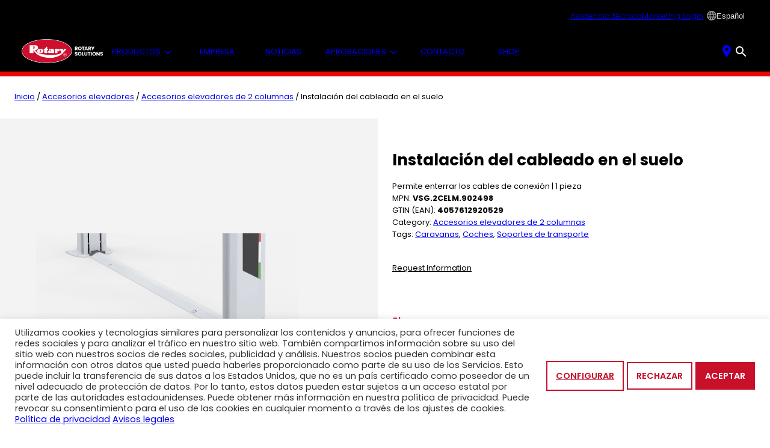

--- FILE ---
content_type: text/html; charset=UTF-8
request_url: https://rotarysolutions.eu/es/productos/accesorios-elevadores-es/accesorios-elevadores-de-2-columnas-es/instalacion-del-cableado-en-el-suelo/
body_size: 63333
content:
<!DOCTYPE html>
<html lang="es-ES">
<head>
	<meta charset="UTF-8" />
	<meta name="viewport" content="width=device-width, initial-scale=1" />
<style id="vsg-e-above-the-fold">body,html{margin:0;padding:0}html{height:calc(var(--vh, 1vh)*100);-webkit-text-size-adjust:100%;-moz-osx-font-smoothing:grayscale;-webkit-font-smoothing:antialiased}body,html{max-width:100%}body{box-sizing:border-box;min-height:100%;position:relative}.wp-site-blocks{word-break:break-word}dl,ol,ul{list-style-position:inside;margin-bottom:var(--wp--preset--spacing--50);margin-top:var(--wp--preset--spacing--50);padding:0}dl dd,dl dt,dl li,ol dd,ol dt,ol li,ul dd,ul dt,ul li{line-height:var(--wp--custom--line-height--medium);margin:0}a{text-decoration:underline}table{max-width:100%;width:100%}table tr{border-collapse:collapse}.entry-content ol,.entry-content ul{list-style-position:initial;padding-left:22px}.entry-content li,.entry-content p{line-height:var(--wp--custom--line-height--medium)}b,strong{font-weight:var(--typography--font--text--bold)}img{height:auto;max-width:100%;object-fit:cover;position:relative}p img.alignleft{padding-right:var(--wp--preset--spacing--50)}p img.alignright{padding-left:var(--wp--preset--spacing--50)}figure{margin-bottom:var(--wp--preset--spacing--50)}figure img{max-width:100%;padding-left:0;padding-right:0}figure .gallery-caption,figure figcaption{line-height:1.2;overflow:hidden}@media(max-width:1023px){.wp-site-blocks .top-bar{display:none}.wp-site-blocks .top-bar+.wp-block-group{padding-bottom:.4rem!important;padding-top:.4rem!important}}header.wp-block-template-part{left:0;line-height:1;position:relative;right:0;top:0;width:100%;z-index:1000}header.wp-block-template-part .wp-block-site-logo img{max-width:inherit}header.wp-block-template-part.is-style-sticky{position:sticky}.wp-site-blocks header.wp-block-template-part.is-style-fixed>div,.wp-site-blocks header.wp-block-template-part.is-style-fixed>div a,.wp-site-blocks header.wp-block-template-part.is-style-fixed>div button{color:var(--wp--preset--color--text)}.wp-site-blocks header.wp-block-template-part.is-style-fixed>div svg{filter:invert(0)}header.wp-block-template-part a,header.wp-block-template-part li,header.wp-block-template-part p{white-space:nowrap}header.wp-block-template-part .wp-block-navigation .wp-block-navigation-item__content{opacity:.6}header.wp-block-template-part .wp-block-navigation .wp-block-navigation-item__content:hover{opacity:.9}@media(max-width:1023px){header.wp-block-template-part{height:55px;padding:0;transform:inherit!important;width:100%}header.wp-block-template-part .wp-block-group.alignwide{padding-left:var(--wp--preset--spacing--50)!important;padding-right:var(--wp--preset--spacing--50)!important}}@media (min-width:699px){body.admin-bar header.wp-block-template-part{top:var(--wp-admin--admin-bar--height)}}.wp-block-megamenu__content ul.vsge-product-categories-list{margin-top:var(--wp--preset--spacing--20)}.wp-block-megamenu__content .vsge-product-categories-list--depth-0>li>a .vsge-product-categories-list-item__name{font-weight:600}@media (min-width:699px){body.admin-bar .wp-site-blocks{top:var(--wp-admin--admin-bar--height)}}@media (max-width:1023px){.wp-block-megamenu-item .wp-block-megamenu-item__dropdown a{align-items:center;display:flex}}.wp-block-megamenu.is-mobile .wp-block-megamenu-item__dropdown.is-active{padding:0!important}.wp-block-megamenu.is-mobile .has-link-color svg{color:var(--wp--preset--color--black)!important}
@media(max-width: 800px) { .wp-block-megamenu__content path.icon-color { fill: #000 !important;!i;!; } }.wp-block-megamenu.is-mobile.is-opened .wp-block-megamenu__content { max-height: calc(var(--vh) * 100);); }</style><meta name='robots' content='index, follow, max-image-preview:large, max-snippet:-1, max-video-preview:-1' />
<link rel="alternate" href="https://rotarysolutions.eu/en/products/accessories-lifts-en/accessories-2-post-lifts-en/inground-cable-connection-kit/" hreflang="en" />
<link rel="alternate" href="https://rotarysolutions.eu/produkte/zubehor-hebebuhnen-de/zubehor-2-saulen-hebebuhnen-de/bodenkabelfuhrung/" hreflang="de" />
<link rel="alternate" href="https://rotarysolutions.eu/fr/produits/accessoires-ponts-elevateurs-fr/accessoires-ponts-elevateurs-a-2-colonnes-fr/passage-des-cables-au-sol/" hreflang="fr" />
<link rel="alternate" href="https://rotarysolutions.eu/it/prodotti/accessori-ponti-sollevatori-it/accessori-ponti-sollevatori-a-2-colonne-it/passaggio-cavi-a-pavimento/" hreflang="it" />
<link rel="alternate" href="https://rotarysolutions.eu/es/productos/accesorios-elevadores-es/accesorios-elevadores-de-2-columnas-es/instalacion-del-cableado-en-el-suelo/" hreflang="es" />
<link rel="alternate" href="https://rotarysolutions.eu/ru/%D0%9F%D1%80%D0%BE%D0%B4%D1%83%D0%BA%D1%86%D0%B8%D1%8F/aksessuary-podyomnikov-ru/aksessuary-dlya-dvuhstoechnyh-podyomnikov-ru/prokladka-kabelej-v-polu/" hreflang="ru" />

	<!-- This site is optimized with the Yoast SEO plugin v26.7 - https://yoast.com/wordpress/plugins/seo/ -->
	<meta name="description" content="Permite enterrar los cables de conexión | 1 pieza -" />
	<link rel="canonical" href="https://rotarysolutions.eu/es/productos/accesorios-elevadores-es/accesorios-elevadores-de-2-columnas-es/instalacion-del-cableado-en-el-suelo/" />
	<meta property="og:locale" content="es_ES" />
	<meta property="og:locale:alternate" content="en_GB" />
	<meta property="og:locale:alternate" content="de_DE" />
	<meta property="og:locale:alternate" content="fr_FR" />
	<meta property="og:locale:alternate" content="it_IT" />
	<meta property="og:locale:alternate" content="ru_RU" />
	<meta property="og:type" content="article" />
	<meta property="og:title" content="Instalación del cableado en el suelo - Rotary Solutions" />
	<meta property="og:description" content="Permite enterrar los cables de conexión | 1 pieza -" />
	<meta property="og:url" content="https://rotarysolutions.eu/es/productos/accesorios-elevadores-es/accesorios-elevadores-de-2-columnas-es/instalacion-del-cableado-en-el-suelo/" />
	<meta property="og:site_name" content="Rotary Solutions" />
	<meta property="article:modified_time" content="2026-01-09T19:08:39+00:00" />
	<meta property="og:image" content="https://rotarysolutions.eu/wp-content/uploads/brb_media/00507202_2-post-lift-vsg2celm902498-mi.png" />
	<meta property="og:image:width" content="1307" />
	<meta property="og:image:height" content="662" />
	<meta property="og:image:type" content="image/png" />
	<meta name="twitter:card" content="summary_large_image" />
	<script type="application/ld+json" class="yoast-schema-graph">{"@context":"https://schema.org","@graph":[{"@type":["WebPage","ItemPage"],"@id":"https://rotarysolutions.eu/es/productos/accesorios-elevadores-es/accesorios-elevadores-de-2-columnas-es/instalacion-del-cableado-en-el-suelo/","url":"https://rotarysolutions.eu/es/productos/accesorios-elevadores-es/accesorios-elevadores-de-2-columnas-es/instalacion-del-cableado-en-el-suelo/","name":"Instalación del cableado en el suelo - Rotary Solutions","isPartOf":{"@id":"https://rotarysolutions.eu/es/#website"},"primaryImageOfPage":{"@id":"https://rotarysolutions.eu/es/productos/accesorios-elevadores-es/accesorios-elevadores-de-2-columnas-es/instalacion-del-cableado-en-el-suelo/#primaryimage"},"image":{"@id":"https://rotarysolutions.eu/es/productos/accesorios-elevadores-es/accesorios-elevadores-de-2-columnas-es/instalacion-del-cableado-en-el-suelo/#primaryimage"},"thumbnailUrl":"https://rotarysolutions.eu/wp-content/uploads/brb_media/00507202_2-post-lift-vsg2celm902498-mi.png","datePublished":"2025-12-11T10:11:39+00:00","dateModified":"2026-01-09T19:08:39+00:00","description":"Permite enterrar los cables de conexión | 1 pieza -","breadcrumb":{"@id":"https://rotarysolutions.eu/es/productos/accesorios-elevadores-es/accesorios-elevadores-de-2-columnas-es/instalacion-del-cableado-en-el-suelo/#breadcrumb"},"inLanguage":"es","potentialAction":[{"@type":"ReadAction","target":["https://rotarysolutions.eu/es/productos/accesorios-elevadores-es/accesorios-elevadores-de-2-columnas-es/instalacion-del-cableado-en-el-suelo/"]}]},{"@type":"ImageObject","inLanguage":"es","@id":"https://rotarysolutions.eu/es/productos/accesorios-elevadores-es/accesorios-elevadores-de-2-columnas-es/instalacion-del-cableado-en-el-suelo/#primaryimage","url":"https://rotarysolutions.eu/wp-content/uploads/brb_media/00507202_2-post-lift-vsg2celm902498-mi.png","contentUrl":"https://rotarysolutions.eu/wp-content/uploads/brb_media/00507202_2-post-lift-vsg2celm902498-mi.png","width":1307,"height":662,"caption":"Inground cable connection kit"},{"@type":"BreadcrumbList","@id":"https://rotarysolutions.eu/es/productos/accesorios-elevadores-es/accesorios-elevadores-de-2-columnas-es/instalacion-del-cableado-en-el-suelo/#breadcrumb","itemListElement":[{"@type":"ListItem","position":1,"name":"Homepage","item":"https://rotarysolutions.eu/es/"},{"@type":"ListItem","position":2,"name":"Productos","item":"https://rotarysolutions.eu/es/shop/"},{"@type":"ListItem","position":3,"name":"Accesorios elevadores","item":"https://rotarysolutions.eu/es/Categor%C3%ADa-de-productos/accesorios-elevadores-es/"},{"@type":"ListItem","position":4,"name":"Accesorios elevadores de 2 columnas","item":"https://rotarysolutions.eu/es/Categor%C3%ADa-de-productos/accesorios-elevadores-es/accesorios-elevadores-de-2-columnas-es/"},{"@type":"ListItem","position":5,"name":"Instalación del cableado en el suelo"}]},{"@type":"WebSite","@id":"https://rotarysolutions.eu/es/#website","url":"https://rotarysolutions.eu/es/","name":"Rotary Solutions","description":"Serving the shop since 1925","publisher":{"@id":"https://rotarysolutions.eu/es/#organization"},"potentialAction":[{"@type":"SearchAction","target":{"@type":"EntryPoint","urlTemplate":"https://rotarysolutions.eu/es/?s={search_term_string}"},"query-input":{"@type":"PropertyValueSpecification","valueRequired":true,"valueName":"search_term_string"}}],"inLanguage":"es"},{"@type":"Organization","@id":"https://rotarysolutions.eu/es/#organization","name":"Rotary Solutions","url":"https://rotarysolutions.eu/es/","logo":{"@type":"ImageObject","inLanguage":"es","@id":"https://rotarysolutions.eu/es/#/schema/logo/image/","url":"https://rotarysolutions.eu/wp-content/uploads/2020/10/cropped-cropped-cropped-cropped-cropped-Rotary-icon-website-2020-10.png","contentUrl":"https://rotarysolutions.eu/wp-content/uploads/2020/10/cropped-cropped-cropped-cropped-cropped-Rotary-icon-website-2020-10.png","width":512,"height":512,"caption":"Rotary Solutions"},"image":{"@id":"https://rotarysolutions.eu/es/#/schema/logo/image/"}}]}</script>
	<!-- / Yoast SEO plugin. -->


<title>Instalación del cableado en el suelo - Rotary Solutions</title>
<link rel='dns-prefetch' href='//js-eu1.hs-scripts.com' />
<link rel="alternate" type="application/rss+xml" title="Rotary Solutions &raquo; Feed" href="https://rotarysolutions.eu/es/feed/" />
<link rel="alternate" type="application/rss+xml" title="Rotary Solutions &raquo; Feed de los comentarios" href="https://rotarysolutions.eu/es/comments/feed/" />
<link rel="alternate" title="oEmbed (JSON)" type="application/json+oembed" href="https://rotarysolutions.eu/wp-json/oembed/1.0/embed?url=https%3A%2F%2Frotarysolutions.eu%2Fes%2Fproductos%2Faccesorios-elevadores-es%2Faccesorios-elevadores-de-2-columnas-es%2Finstalacion-del-cableado-en-el-suelo%2F&#038;lang=es" />
<link rel="alternate" title="oEmbed (XML)" type="text/xml+oembed" href="https://rotarysolutions.eu/wp-json/oembed/1.0/embed?url=https%3A%2F%2Frotarysolutions.eu%2Fes%2Fproductos%2Faccesorios-elevadores-es%2Faccesorios-elevadores-de-2-columnas-es%2Finstalacion-del-cableado-en-el-suelo%2F&#038;format=xml&#038;lang=es" />
<style id='wp-img-auto-sizes-contain-inline-css'>
img:is([sizes=auto i],[sizes^="auto," i]){contain-intrinsic-size:3000px 1500px}
/*# sourceURL=wp-img-auto-sizes-contain-inline-css */
</style>
<style id='wp-block-paragraph-inline-css'>
.is-small-text{font-size:.875em}.is-regular-text{font-size:1em}.is-large-text{font-size:2.25em}.is-larger-text{font-size:3em}.has-drop-cap:not(:focus):first-letter{float:left;font-size:8.4em;font-style:normal;font-weight:100;line-height:.68;margin:.05em .1em 0 0;text-transform:uppercase}body.rtl .has-drop-cap:not(:focus):first-letter{float:none;margin-left:.1em}p.has-drop-cap.has-background{overflow:hidden}:root :where(p.has-background){padding:1.25em 2.375em}:where(p.has-text-color:not(.has-link-color)) a{color:inherit}p.has-text-align-left[style*="writing-mode:vertical-lr"],p.has-text-align-right[style*="writing-mode:vertical-rl"]{rotate:180deg}
/*# sourceURL=https://rotarysolutions.eu/wp-includes/blocks/paragraph/style.min.css */
</style>
<style id='vsge-language-switcher-view-style-inline-css'>
.wp-block-vsge-language-switcher{align-items:center;appearance:none;background:#0000;border:0;cursor:pointer;display:flex;gap:var(--wp--preset--spacing--40);line-height:1;white-space:nowrap}.wp-block-vsge-language-switcherbutton{background-color:#0000}.wp-block-vsge-language-switcher i{line-height:1}#vls-modal-selector .select-row{display:flex}#vls-modal-selector .select-row optgroup,#vls-modal-selector .select-row option{font-weight:600}#vls-modal-selector .select-row #vls-language-select option,#vls-modal-selector .select-row optgroup option{font-weight:400}#vls-modal-selector .select-row i{box-sizing:border-box;color:var(--color__primary);display:block;height:40px;line-height:40px;padding:0 12px}.pls-no-animations{transition-delay:0ms;transition-duration:0ms}.pls-no-scroll{bottom:0;height:100vh;height:-webkit-fill-available;overflow-y:scroll;position:fixed;top:0;width:100%}@media(max-width:600px){.pls-no-scroll{overflow:hidden}}.vls-overlay{align-items:center;background-color:#0009;bottom:0;cursor:pointer;display:none;height:100%;justify-content:center;left:0;pointer-events:none;position:fixed;right:0;top:0;width:100%;z-index:1000}.vls-overlay.active{display:block;pointer-events:auto}.vls-overlay-card{border-radius:2px;box-shadow:0 8px 40px -30px #000;left:50%;opacity:0;pointer-events:none;position:fixed;top:40vh;transform:scale(.99) translate(-50%,-55%);transform-origin:top;transition-duration:.5s;transition-property:opacity,transform,display;transition-timing-function:cubic-bezier(.16,1,.3,1);z-index:1100}.vls-overlay-card .card-content{padding:20px}.vls-overlay-card.active{opacity:1;pointer-events:auto;transform:scale(1) translate(-50%,-50%)}.vls-card{background-color:#fff;max-width:100%;width:500px}.vls-card.loading{display:none}.vls-card .card-header{height:60px;padding-left:8px;padding-right:8px}.vls-card .card-header h4{font-size:1.1em;font-weight:700;line-height:60px;margin:0;text-align:center;text-transform:uppercase}.vls-card .card-header .vls-button-close{background:#0000;border:none;cursor:pointer;height:60px;line-height:60px;position:absolute;right:1em;top:0}.vls-card .card-content{font-size:1em;line-height:48px}.vls-card .card-content .select-row{align-content:center;display:flex;flex-direction:column;justify-content:space-between}.vls-card .card-content .label{font-size:1em}.vls-card .card-content .vls-block-select{border:1px solid #ccc;border-radius:3px;font-size:1em;height:48px;padding:10px;width:100%}.vls-card .card-content .vls-block-select option.single-option{font-weight:700}.vls-card .wp-block-button{display:flex;justify-content:flex-end;margin-top:2em}.vls-card .wp-block-button__link{background:var(--wp--preset--color--primary)!important;border:2px solid var(--wp--preset--color--primary);color:var(--wp--preset--color--background)!important;cursor:pointer;font-size:1rem;font-weight:600;padding:.6rem 1.6rem;text-transform:uppercase}

/*# sourceURL=https://rotarysolutions.eu/wp-content/plugins/vsge-language-switcher/build/style-frontend.css */
</style>
<style id='wp-block-group-inline-css'>
.wp-block-group{box-sizing:border-box}:where(.wp-block-group.wp-block-group-is-layout-constrained){position:relative}
.is-style-full-height { height: var(--full-height) !important; max-height: var(--full-height) !important; }
/*# sourceURL=wp-block-group-inline-css */
</style>
<style id='vsge-product-categories-list-style-inline-css'>
.vsge-product-categories{margin-bottom:1em}.vsge-product-categories.is-dropdown{display:flex}.vsge-product-categories select{margin-right:.5em}.vsge-product-categories-list--has-images{list-style:none outside}.vsge-product-categories-list--has-images .vsge-product-categories-list-item{clear:both;list-style:none outside;margin:4px 0 4px 60px}.vsge-product-categories-list--has-images .vsge-product-categories-list-item ul{margin:4px 0 0}.vsge-product-categories-list--has-images .vsge-product-categories-list-item__image{border:1px solid #eee;display:inline-block;margin:0 .5em;padding:0;position:relative;vertical-align:middle}.vsge-product-categories-list--has-images .vsge-product-categories-list-item__image img{display:block;height:auto;margin:0;max-width:100%;padding:0}.wp-block-woocommerce-product-categories{max-width:100%}.wp-block-woocommerce-product-categories.is-loading .vsge-product-categories__placeholder{background:currentcolor;display:inline-block;height:1em;min-width:200px;opacity:.2;width:50%}.vsge-product-categories__button{align-items:center;display:flex;margin:0;overflow:hidden;padding:0 .5em;position:relative}.vsge-product-categories__button svg{fill:currentcolor;outline:none}.rtl .vsge-product-categories__button svg{transform:rotate(180deg)}.vsge-product-categories__button:active{color:currentcolor}.vsge-product-categories__button:disabled,.vsge-product-categories__button[aria-disabled=true]{cursor:default;opacity:.3}.vsge-product-categories__button:disabled:focus,.vsge-product-categories__button[aria-disabled=true]:focus{box-shadow:none}.is-style-mosaic{--element--gallery--mosaic-grid-size:200px}.is-style-mosaic .vsge-product-categories-list{box-sizing:border-box;display:grid;grid-template-columns:repeat(auto-fill,minmax(var(--element--gallery--mosaic-grid-size,200px),1fr));width:100%;grid-gap:var(--element--gallery--mosaic-grid-gap,10px);grid-auto-flow:dense;grid-auto-rows:minmax(var(--element--gallery--mosaic-grid-size,200px),auto);padding:var(--element--gallery--mosaic-grid-gap,10px)}.is-style-mosaic .vsge-product-categories-list-item{background-color:var(--wp--preset--color--gray-light);border-radius:0;box-sizing:border-box;height:100%;margin:0;position:relative}.is-style-mosaic .vsge-product-categories-list-item__image{box-sizing:border-box;height:100%;margin:0;padding:var(--wp--preset--spacing--60);width:100%}.is-style-mosaic .vsge-product-categories-list-item__image img{aspect-ratio:1/1;height:100%!important;object-fit:contain;width:100%!important}.is-style-mosaic .vsge-product-categories-list-item__image:after{background-color:#0000;content:"";display:block;height:100%;left:0;pointer-events:none;position:absolute;top:0;transition:background-color .35s,-webkit-backdrop-filter .7s;transition:backdrop-filter .7s,background-color .35s;transition:backdrop-filter .7s,background-color .35s,-webkit-backdrop-filter .7s;width:100%}.is-style-mosaic .vsge-product-categories-list-item__name{align-items:center;box-sizing:border-box;color:var(--wp--preset--color--white);display:flex;font-size:var(--wp--preset--font-size--medium);height:100%;justify-content:center;left:0;margin:0;opacity:0;padding:var(--wp--preset--spacing--60);position:absolute;text-align:center;text-shadow:0 0 30px var(--wp--preset--color--black),0 1px 5px var(--wp--preset--color--black);top:0;transition:.35s;transition-delay:175ms;width:100%;z-index:2}.is-style-mosaic .vsge-product-categories-list-item:hover .vsge-product-categories-list-item__image:after{-webkit-backdrop-filter:blur(5px);backdrop-filter:blur(5px);background-color:#00000080}.is-style-mosaic .vsge-product-categories-list-item:hover .vsge-product-categories-list-item__name{opacity:1}.is-style-mosaic .has-children{grid-column-end:span 2;grid-row-end:span 2}.is-style-mosaic .has-children .vsge-product-categories-list-item__name{font-size:var(--wp--preset--font-size--extra-large)}

/*# sourceURL=https://rotarysolutions.eu/wp-content/plugins/brb-products-importer/build/style-products-importer-category-list.css */
</style>
<style id='megamenu-menu-item-view-style-inline-css'>
.wp-block-megamenu .wp-block-megamenu-item :focus-visible{outline:2px solid var(--wp--preset--color--black)}.wp-block-megamenu .wp-block-megamenu-item.has-child{cursor:pointer}.wp-block-megamenu .wp-block-megamenu-item__dropdown{background:var(--megamenu--background-color,#fff);box-sizing:border-box;color:var(--megamenu--text-color,#000);height:auto;max-width:100%;overflow:hidden;position:absolute;top:100%;z-index:1001}.wp-block-megamenu .wp-block-megamenu-item__dropdown:after,.wp-block-megamenu .wp-block-megamenu-item__dropdown:before{clear:both;content:"";display:table}.wp-block-megamenu .wp-block-megamenu-item.is-opened,.wp-block-megamenu .wp-block-megamenu-item.is-opened .wp-block-megamenu-item__dropdown{overflow:visible}.wp-block-megamenu .wp-block-megamenu-item__link{align-items:center;display:flex;justify-content:center;min-height:24px;padding:10px 15px}.wp-block-megamenu .wp-block-megamenu-item__toggle{background:#0000;border:0;box-shadow:none;color:inherit;display:block;margin:0;outline:none;padding:0}.wp-block-megamenu .wp-block-megamenu-item__toggle:active,.wp-block-megamenu .wp-block-megamenu-item__toggle:focus{outline:none;text-decoration:none}.wp-block-megamenu .wp-block-megamenu-item__toggle:hover{background:inherit;box-shadow:none;color:inherit;text-decoration:none}.wp-block-megamenu:not(.is-mobile) .wp-block-megamenu-item .wp-block-megamenu-item__dropdown{box-shadow:0 8px 40px -30px #000;height:0;opacity:0;transform:scale(.99),translateY(-.75em);transform-origin:top;transition-delay:.03s;transition-duration:.5s;transition-property:opacity,transform,display;transition-timing-function:cubic-bezier(.16,1,.3,1)}.wp-block-megamenu:not(.is-mobile) .wp-block-megamenu-item .wp-block-megamenu-item__dropdown>div{display:none}.wp-block-megamenu:not(.is-mobile) .wp-block-megamenu-item.is-opened .wp-block-megamenu-item__dropdown{display:block;height:auto;opacity:1;transform:scale(1) translateY(0)}.wp-block-megamenu:not(.is-mobile) .wp-block-megamenu-item.is-opened .wp-block-megamenu-item__dropdown>div{display:block}.wp-block-megamenu:not(.is-mobile) .wp-block-megamenu-item__dropdown{max-height:100vh}@media(max-width:1023px){.wp-block-megamenu:not(.is-mobile) .wp-block-megamenu-item__dropdown>.wp-block-group{padding-bottom:var(--wp--preset--spacing--60)!important;padding-top:var(--wp--preset--spacing--60)!important}.wp-block-megamenu:not(.is-mobile) .wp-block-megamenu-item__dropdown>.wp-block-group li{font-size:95%;line-height:1.7}.wp-block-megamenu:not(.is-mobile) .wp-block-megamenu-item__dropdown>.wp-block-group ul{margin:0 0 var(--wp--preset--spacing--60)}}.wp-block-megamenu.is-mobile>.wp-block-megamenu__content{background-color:var(--wp--preset--color--background);box-shadow:0 0 0 -120px #0000,-2px 0 16px -6px #0000;flex-direction:column;transition:box-shadow .5s}.wp-block-megamenu.is-mobile>.wp-block-megamenu__content .wp-block-megamenu-item__link{background:var(--megamenu--background-color,#fff);color:var(--megamenu--text-color,#000)}.wp-block-megamenu.is-mobile>.wp-block-megamenu__content .is-layout-flex{height:auto}.wp-block-megamenu.is-mobile>.wp-block-megamenu__content .is-layout-flex:first-child{flex-direction:column;height:100%;justify-content:center}.wp-block-megamenu.is-mobile .wc-block-product-categories-list,.wp-block-megamenu.is-mobile .wp-block-megamenu-item__dropdown,.wp-block-megamenu.is-mobile .wp-block-megamenu__content{align-items:center;background:var(--megamenu--background-color,#fff);bottom:0;box-sizing:border-box;display:flex;height:100vh;justify-content:center;left:0;max-width:100%;opacity:0;overflow-y:scroll;padding:var(--megamenu--responsive--internal-padding)!important;position:absolute;top:0;transform:translateX(-100%);transition:transform .35s,opacity .1s .05s;width:calc(100vw - var(--megamenu--hamburger-width) - var(--wp--preset--spacing--60) - var(--wp--preset--spacing--60));z-index:1006}.wp-block-megamenu.is-mobile .wp-block-megamenu-item__dropdown{box-shadow:inherit}.wp-block-megamenu.is-mobile.is-opened .wp-block-megamenu__content{box-shadow:80px 0 150px -120px #000,-2px 0 16px -6px #000c;opacity:1;pointer-events:auto;transform:translateX(0)}.wp-block-megamenu.is-mobile .is-active{opacity:1;pointer-events:auto;transform:translateX(0)}.wp-block-megamenu.is-mobile .vsge-product-categories .vsge-product-categories-list-item.has-children.is-opened li{padding-left:0}.wp-block-megamenu.is-mobile .vsge-product-categories .vsge-product-categories-list-item.has-children.is-opened>.vsge-product-categories-list{opacity:1;pointer-events:auto;transform:translateX(0)}.wp-block-megamenu.is-mobile .wp-block-megamenu-item__dropdown .wp-block-group{align-items:center;box-sizing:border-box;display:flex;height:100%;overflow:auto;width:100%}.wp-block-megamenu-item .wp-block-megamenu-item__dropdown .vsge-product-categories>ul{column-count:3}.wp-block-megamenu-item .wp-block-megamenu-item__dropdown .vsge-product-categories>ul>li{padding:0 0 16px 64px}.wp-block-megamenu-item .wp-block-megamenu-item__dropdown .vsge-product-categories>ul>li .vsge-product-categories-list-item__image{margin-left:-56px}@media(max-width:1200px){.wp-block-megamenu-item .wp-block-megamenu-item__dropdown .vsge-product-categories>ul{column-count:2}}@media(max-width:800px){.wp-block-megamenu-item .wp-block-megamenu-item__dropdown .vsge-product-categories>ul{column-count:1}.wp-block-megamenu-item .wp-block-megamenu-item__dropdown .vsge-product-categories>ul li{padding:12px 0;width:100%}}.wp-block-megamenu-item .wp-block-megamenu-item__dropdown .vsge-product-categories .vsge-product-categories-list-item__image{aspect-ratio:1/1;border:inherit;margin-left:0;margin-right:15px;object-fit:contain;position:absolute;vertical-align:text-top}.wp-block-megamenu-item .wp-block-megamenu-item__dropdown .vsge-product-categories-list--depth-1 li.vsge-product-categories-list-item a{font-weight:400}.wp-block-megamenu-item .wp-block-megamenu-item__dropdown ul{list-style-type:none}.wp-block-megamenu-item .wp-block-megamenu-item__dropdown li{break-inside:avoid;margin:0;max-width:340px;overflow:hidden;text-overflow:ellipsis}.wp-block-megamenu-item .wp-block-megamenu-item__dropdown a{box-sizing:border-box;white-space:nowrap}

/*# sourceURL=https://rotarysolutions.eu/wp-content/plugins/megamenu-block/build/menu-item/style-index.css */
</style>
<style id='vsge-taxonomy-list-style-inline-css'>
.wp-block-vsge-taxonomy-list ul{display:flex;flex-wrap:wrap;gap:.5rem;justify-content:center;list-style-type:none;margin:0;padding:0}.wp-block-vsge-taxonomy-list .vsge-term{align-items:center;background-color:var(--wp--preset--color--gray-light);display:flex;flex-direction:column;gap:.5rem;justify-content:center;padding:var(--wp--preset--spacing--70)}.wp-block-vsge-taxonomy-list img{aspect-ratio:1/1;height:100%;object-fit:contain;width:100%}.wp-block-vsge-taxonomy-list img+span{display:none}.wp-block-megamenu-item__dropdown .wp-block-vsge-taxonomy-list .vsge-term{padding:8px}.wp-block-megamenu-item__dropdown .wp-block-vsge-taxonomy-list img{display:block}.wp-block-megamenu-item__dropdown .wp-block-vsge-taxonomy-list .term-type-not_empty .vsge-term img{height:64px!important;width:64px!important}.wp-block-megamenu-item__dropdown .wp-block-vsge-taxonomy-list .term-type-only_empty .vsge-term img{height:38px!important;width:38px!important}

/*# sourceURL=https://rotarysolutions.eu/wp-content/plugins/brb-products-importer/build/style-products-importer-taxonomy-list.css */
</style>
<style id='megamenu-menu-view-style-inline-css'>
header{--megamenu--hamburger-width:42px;--megamenu--responsive--internal-padding:var(--megamenu--hamburger-width) calc(var(--megamenu--hamburger-width)*0.5)}body.no-scroll{bottom:0;height:100vh;height:-webkit-fill-available;position:fixed;top:0;width:100%}@media(max-width:1023px){.wp-block-megamenu:not(.is-initialized) .wp-block-megamenu__content{display:none}}.wp-block-megamenu__toggle-wrapper{position:relative}.wp-block-megamenu__toggle-wrapper.is-hidden{display:none}.wp-block-megamenu+.wp-block-megamenu__toggle-wrapper{height:var(--megamenu--hamburger-width);margin-left:auto;z-index:1005}.wp-block-megamenu__toggle.hamburger{-webkit-appearance:none;appearance:none;background:#0000;border:none;cursor:pointer;display:block;height:var(--megamenu--hamburger-width);margin:auto;width:var(--megamenu--hamburger-width)}.wp-block-megamenu__toggle.hamburger div,.wp-block-megamenu__toggle.hamburger:after,.wp-block-megamenu__toggle.hamburger:before{background:var(--wp--preset--color--menu-toggle,currentColor);border-radius:3px;content:"";display:block;height:2px;margin:7px 0;transition:transform .5s,opacity .5s .05s;transition-delay:.05s}.is-state-open .wp-block-megamenu__toggle.hamburger:before{transform:translateY(9px) rotate(135deg)}.is-state-open .wp-block-megamenu__toggle.hamburger:after{transform:translateY(-9px) rotate(-135deg)}.is-state-open .wp-block-megamenu__toggle.hamburger div{transform:scale(0)}.is-state-back .wp-block-megamenu__toggle.hamburger:before{margin:7px;transform:translate(-10px,4px) rotate(135deg)}.is-state-back .wp-block-megamenu__toggle.hamburger:after{margin:7px;transform:translate(-10px,-4px) rotate(-135deg)}.is-state-back .wp-block-megamenu__toggle.hamburger div{transform:scaleX(1);transform-origin:right}.wp-block-megamenu.is-mobile.is-opened:before{background:#00000080;bottom:0;content:"";display:block;height:100%;left:0;pointer-events:none;position:fixed;right:-100%;top:56px;width:200%;z-index:990}.wp-block-megamenu.is-mobile .wp-block-megamenu-item{display:block}.wp-block-megamenu.is-mobile .wp-block-megamenu-item .wp-block-megamenu-item__dropdown li{padding:12px 0;text-align:center}.wp-block-megamenu.is-mobile .wp-block-megamenu-item .wp-block-megamenu-item__dropdown,.wp-block-megamenu.is-mobile .wp-block-megamenu-item .wp-block-woocommerce-product-categories{width:100%}.wp-block-megamenu.is-mobile .wp-block-megamenu-item .wp-block-megamenu-item__dropdown.is-active .vsge-product-categories-list--depth-0{flex-direction:column;opacity:1;text-align:left;transform:translateX(0)}.wp-block-megamenu.is-mobile .wp-block-megamenu-item .wp-block-megamenu-item__dropdown .vsge-product-categories-list--depth-0 .vsge-product-categories-list-item__title{align-items:center;display:flex}.wp-block-megamenu.is-mobile .wp-block-megamenu-item .vsge-product-categories-list{box-sizing:border-box;padding-left:96px;padding-right:24px}@media(max-width:1023px){.wp-block-megamenu.is-mobile .wp-block-megamenu-item .vsge-product-categories-list{overflow-y:auto}.wp-block-megamenu.is-mobile .wp-block-megamenu-item .vsge-product-categories-list .vsge-product-categories-list-item__image{align-items:center;display:flex;height:48px;justify-content:center;margin-left:0;width:48px}.wp-block-megamenu.is-mobile .wp-block-megamenu-item .vsge-product-categories-list .vsge-product-categories-list-item__image img{height:30px!important;object-fit:contain;width:30px!important}}.wp-block-megamenu.is-mobile .wp-block-megamenu-item .vsge-product-categories-list .wp-block-megamenu-item__text{font-style:normal;font-weight:500;text-transform:uppercase}.wp-block-megamenu.is-mobile .wp-block-megamenu-item .vsge-product-categories-list li{align-items:start}.wp-block-megamenu.is-mobile .wp-block-megamenu-item .vsge-product-categories-list li li{padding-left:36px}.wp-block-megamenu.is-mobile .wp-block-megamenu-item .vsge-product-categories-list .vsge-product-categories-list-item__image{border:inherit;justify-content:center;object-fit:contain;position:inherit}.wp-block-megamenu.is-mobile .wp-block-megamenu-item .vsge-product-categories-list .vsge-product-categories-list-item__title{align-items:center;display:flex}.wp-block-megamenu.is-mobile .wp-block-megamenu-item .vsge-product-categories-list .vsge-product-categories-list{align-items:center;display:flex;flex-direction:column;height:100vh;justify-content:center;padding:0 24px 0 40px;z-index:1007}@media(max-width:376px){.wp-block-megamenu.is-mobile .wp-block-megamenu-item .vsge-product-categories-list .vsge-product-categories-list-item__image{display:none}}.wp-site-blocks .wp-block-megamenu .show-on-mobile{display:none}.wp-site-blocks .wp-block-megamenu.is-mobile{position:inherit}.wp-site-blocks .wp-block-megamenu.is-mobile .show-on-mobile{display:block}.wp-block-megamenu{width:100%}.wp-block-megamenu.has-full-width-dropdown{position:relative}.wp-block-megamenu .wp-block-megamenu__content{display:flex;justify-content:space-between;width:100%}.wp-site-blocks .wp-block-megamenu:not(.is-mobile) .wp-block-megamenu-item .wp-block-megamenu-item__dropdown{max-height:100vh}@media screen and (max-height:820px){.wp-site-blocks .wp-block-megamenu:not(.is-mobile) .wp-block-megamenu-item .wp-block-megamenu-item__dropdown>.wp-block-group{padding-bottom:var(--wp--preset--spacing--60)!important;padding-top:var(--wp--preset--spacing--60)!important}.wp-site-blocks .wp-block-megamenu:not(.is-mobile) .wp-block-megamenu-item .wp-block-megamenu-item__dropdown>.wp-block-group li{font-size:95%;line-height:1.7}.wp-site-blocks .wp-block-megamenu:not(.is-mobile) .wp-block-megamenu-item .wp-block-megamenu-item__dropdown>.wp-block-group ul{margin:0 0 var(--wp--preset--spacing--60)}}

/*# sourceURL=https://rotarysolutions.eu/wp-content/plugins/megamenu-block/build/menu/style-view.css */
</style>
<link rel='stylesheet' id='wc-blocks-style-css' href='https://rotarysolutions.eu/wp-content/plugins/woocommerce/assets/client/blocks/wc-blocks.css?ver=wc-10.4.3' media='all' />
<link rel='stylesheet' id='wc-blocks-style-breadcrumbs-css' href='https://rotarysolutions.eu/wp-content/plugins/woocommerce/assets/client/blocks/breadcrumbs.css?ver=wc-10.4.3' media='all' />
<style id='vsge-product-gallery-style-inline-css'>
.woocommerce div.product div.images.woocommerce-product-gallery{background:var(--wp--preset--color--gray-light);float:inherit!important;height:500px;margin:0;padding:27px 0 27px calc(72px + var(--wp--preset--spacing--60)*2);width:calc(100% - 72px - var(--wp--preset--spacing--60)*2)}@media(max-width:600px){.woocommerce div.product div.images.woocommerce-product-gallery{padding:var(--wp--preset--spacing--60) 60px 48px}}@media(max-width:768px){.woocommerce div.product div.images.woocommerce-product-gallery{box-sizing:border-box;height:40vh;max-height:40vh;padding-left:var(--wp--preset--spacing--40);padding-right:var(--wp--preset--spacing--40);width:100%!important}}.woocommerce div.product div.images.woocommerce-product-gallery>.flex-viewport{margin-left:auto;margin-right:0;max-height:100%;max-width:800px;min-height:100%;z-index:2}@media(max-width:600px){.woocommerce div.product div.images.woocommerce-product-gallery>.flex-viewport{margin-right:auto;width:100%}}.woocommerce div.product div.images.woocommerce-product-gallery .woocommerce-product-gallery__wrapper{display:block;height:100%;margin:0;width:100%}.woocommerce div.product div.images.woocommerce-product-gallery .woocommerce-product-gallery__wrapper a img{height:500px;object-fit:contain}@media(max-width:768px){.woocommerce div.product div.images.woocommerce-product-gallery .woocommerce-product-gallery__wrapper a img{height:100%}}.woocommerce div.product div.images.woocommerce-product-gallery .woocommerce-product-gallery__wrapper a img.hide{display:none}@media(max-width:1440px){.woocommerce div.product div.images.woocommerce-product-gallery.no-navigation{padding:27px var(--wp--preset--spacing--60)}}@media(max-width:600px){.woocommerce div.product div.images.woocommerce-product-gallery.no-navigation{width:calc(100% - var(--wp--preset--spacing--60)*2)!important}}@media(max-width:768px){.woocommerce div.product div.images.woocommerce-product-gallery.no-navigation{width:100%!important}}.woocommerce div.product div.images.woocommerce-product-gallery .woocommerce-product-gallery__image{height:100%;max-width:100%}@media(max-width:768px){.woocommerce div.product div.images.woocommerce-product-gallery .woocommerce-product-gallery__image{max-height:100%}}.woocommerce div.product div.images.woocommerce-product-gallery .woocommerce-product-gallery__image--placeholder{height:100%}.woocommerce div.product div.images.woocommerce-product-gallery .flex-control-thumbs,.woocommerce div.product div.images.woocommerce-product-gallery .flex-direction-nav{left:var(--wp--preset--spacing--60);margin:0;padding:0;position:absolute;width:72px}.woocommerce div.product div.images.woocommerce-product-gallery .flex-control-paging{bottom:0;display:none;left:0;margin:0;padding:var(--wp--preset--spacing--50) 0;position:absolute;right:0;text-align:center}@media(max-width:600px){.woocommerce div.product div.images.woocommerce-product-gallery .flex-control-paging{display:block}}.woocommerce div.product div.images.woocommerce-product-gallery .flex-control-paging li{display:inline-block;margin:0 var(--wp--preset--spacing--40)}.woocommerce div.product div.images.woocommerce-product-gallery .flex-control-paging li a{background:var(--wp--preset--color--black);border-radius:var(--wp--preset--spacing--40);display:block;font-size:0;height:var(--wp--preset--spacing--30);opacity:.2;transform:scale(1);transition:.35s;width:var(--wp--preset--spacing--50)}.woocommerce div.product div.images.woocommerce-product-gallery .flex-control-paging li .flex-active{opacity:.6}.woocommerce div.product div.images.woocommerce-product-gallery .flex-control-thumbs{bottom:77px;box-sizing:border-box;margin:0;text-align:center;top:77px;z-index:2}@media(max-width:600px){.woocommerce div.product div.images.woocommerce-product-gallery .flex-control-thumbs{display:none}}.woocommerce div.product div.images.woocommerce-product-gallery .flex-control-thumbs .flex-viewport{max-height:100%}.woocommerce div.product div.images.woocommerce-product-gallery .flex-control-thumbs ul.product-gallery{height:100%;margin:0;padding:0}.woocommerce div.product div.images.woocommerce-product-gallery .flex-control-thumbs li{clear:both;height:80px;margin-right:0!important;min-width:100%}.woocommerce div.product div.images.woocommerce-product-gallery .flex-control-thumbs img{border-radius:2px;box-shadow:0 0 0 1px var(--wp--preset--color--gray) inset;box-sizing:initial;cursor:pointer;display:block;height:56px;margin-bottom:8px;opacity:.66;padding:8px;transition:.35s;width:56px}.woocommerce div.product div.images.woocommerce-product-gallery .flex-control-thumbs img:hover{opacity:.8}.woocommerce div.product div.images.woocommerce-product-gallery .flex-control-thumbs li.flex-active-slide img{cursor:default;opacity:1}.woocommerce div.product div.images.woocommerce-product-gallery .flex-direction-nav{bottom:32px;display:flex;flex-direction:column;height:492px;justify-content:space-between;top:27px;transition:.35s}@media(max-width:600px){.woocommerce div.product div.images.woocommerce-product-gallery .flex-direction-nav{align-items:center;bottom:var(--wp--preset--spacing--70);flex-direction:row;height:calc(100% - var(--wp--preset--spacing--70));left:0;top:0;width:100%;z-index:inherit}}.woocommerce div.product div.images.woocommerce-product-gallery .flex-direction-nav li{display:block}.woocommerce div.product div.images.woocommerce-product-gallery .flex-direction-nav .flex-nav-next,.woocommerce div.product div.images.woocommerce-product-gallery .flex-direction-nav .flex-nav-prev{height:var(--wp--preset--spacing--60);margin:0;opacity:.5;width:72px;z-index:2}@media(max-width:600px){.woocommerce div.product div.images.woocommerce-product-gallery .flex-direction-nav .flex-nav-next,.woocommerce div.product div.images.woocommerce-product-gallery .flex-direction-nav .flex-nav-prev{height:72px;width:var(--wp--preset--spacing--60)}}.woocommerce div.product div.images.woocommerce-product-gallery .flex-direction-nav .flex-next,.woocommerce div.product div.images.woocommerce-product-gallery .flex-direction-nav .flex-prev{display:block;font-size:0;height:var(--wp--preset--spacing--60);margin:0 auto;position:relative;width:100%}@media(max-width:600px){.woocommerce div.product div.images.woocommerce-product-gallery .flex-direction-nav .flex-next,.woocommerce div.product div.images.woocommerce-product-gallery .flex-direction-nav .flex-prev{flex-direction:row;height:100%;right:0;top:inherit;transform:inherit;width:var(--wp--preset--spacing--40)}}.woocommerce div.product div.images.woocommerce-product-gallery .flex-direction-nav .flex-disabled{opacity:.3}.woocommerce div.product div.images img.wp-post-image{height:100%;margin:auto;object-fit:contain}@media(max-width:600px){.woocommerce div.product .gallery__image{height:300px;margin:auto}.woocommerce div.product .gallery__image img{height:100%;object-fit:contain}}.woocommerce div.product .product_slider .flex-active-slide a:hover{cursor:-moz-zoom-in}.flex-next{background-image:url("data:image/svg+xml;utf8,<svg version=\"1.1\" xmlns=\"http://www.w3.org/2000/svg\" xmlns:xlink=\"http://www.w3.org/1999/xlink\" x=\"0px\" y=\"0px\" viewBox=\"0 0 28 60\" enable-background=\"new 0 0 28 60\" xml:space=\"preserve\"><polygon fill=\"black\" points=\"1.4,0 28,29.1 1.4,60 0,58.7 25.4,29.1 0,1.4 \"/></svg>")}.flex-next,.flex-prev{transform:rotate(90deg)}.flex-prev{background-image:url("data:image/svg+xml;utf8,<svg version=\"1.1\" xmlns=\"http://www.w3.org/2000/svg\" xmlns:xlink=\"http://www.w3.org/1999/xlink\" x=\"0px\" y=\"0px\" viewBox=\"0 0 28 60\" enable-background=\"new 0 0 28 60\" xml:space=\"preserve\"><polygon fill=\"black\" points=\"26.6,60 0,30.9 26.6,0 28,1.3 2.6,30.9 28,58.6 \"/></svg>")}.flex-next,.flex-prev{background-color:#0000!important;background-position:50%;background-repeat:no-repeat;background-size:contain;border:0;height:60px;margin:0;min-width:inherit;opacity:.7;padding:0;position:absolute;width:30px;z-index:100}

/*# sourceURL=https://rotarysolutions.eu/wp-content/plugins/brb-products-importer/build/style-products-importer-block-gallery-user.css */
</style>
<style id='wp-block-post-title-inline-css'>
.wp-block-post-title{box-sizing:border-box;word-break:break-word}.wp-block-post-title :where(a){display:inline-block;font-family:inherit;font-size:inherit;font-style:inherit;font-weight:inherit;letter-spacing:inherit;line-height:inherit;text-decoration:inherit}
/*# sourceURL=https://rotarysolutions.eu/wp-includes/blocks/post-title/style.min.css */
</style>
<style id='wp-block-post-excerpt-inline-css'>
:where(.wp-block-post-excerpt){box-sizing:border-box;margin-bottom:var(--wp--style--block-gap);margin-top:var(--wp--style--block-gap)}.wp-block-post-excerpt__excerpt{margin-bottom:0;margin-top:0}.wp-block-post-excerpt__more-text{margin-bottom:0;margin-top:var(--wp--style--block-gap)}.wp-block-post-excerpt__more-link{display:inline-block}
/*# sourceURL=https://rotarysolutions.eu/wp-includes/blocks/post-excerpt/style.min.css */
</style>
<style id='wp-block-post-terms-inline-css'>
.wp-block-post-terms{box-sizing:border-box}.wp-block-post-terms .wp-block-post-terms__separator{white-space:pre-wrap}
/*# sourceURL=https://rotarysolutions.eu/wp-includes/blocks/post-terms/style.min.css */
</style>
<style id='wp-block-button-inline-css'>
.wp-block-button__link{align-content:center;box-sizing:border-box;cursor:pointer;display:inline-block;height:100%;text-align:center;word-break:break-word}.wp-block-button__link.aligncenter{text-align:center}.wp-block-button__link.alignright{text-align:right}:where(.wp-block-button__link){border-radius:9999px;box-shadow:none;padding:calc(.667em + 2px) calc(1.333em + 2px);text-decoration:none}.wp-block-button[style*=text-decoration] .wp-block-button__link{text-decoration:inherit}.wp-block-buttons>.wp-block-button.has-custom-width{max-width:none}.wp-block-buttons>.wp-block-button.has-custom-width .wp-block-button__link{width:100%}.wp-block-buttons>.wp-block-button.has-custom-font-size .wp-block-button__link{font-size:inherit}.wp-block-buttons>.wp-block-button.wp-block-button__width-25{width:calc(25% - var(--wp--style--block-gap, .5em)*.75)}.wp-block-buttons>.wp-block-button.wp-block-button__width-50{width:calc(50% - var(--wp--style--block-gap, .5em)*.5)}.wp-block-buttons>.wp-block-button.wp-block-button__width-75{width:calc(75% - var(--wp--style--block-gap, .5em)*.25)}.wp-block-buttons>.wp-block-button.wp-block-button__width-100{flex-basis:100%;width:100%}.wp-block-buttons.is-vertical>.wp-block-button.wp-block-button__width-25{width:25%}.wp-block-buttons.is-vertical>.wp-block-button.wp-block-button__width-50{width:50%}.wp-block-buttons.is-vertical>.wp-block-button.wp-block-button__width-75{width:75%}.wp-block-button.is-style-squared,.wp-block-button__link.wp-block-button.is-style-squared{border-radius:0}.wp-block-button.no-border-radius,.wp-block-button__link.no-border-radius{border-radius:0!important}:root :where(.wp-block-button .wp-block-button__link.is-style-outline),:root :where(.wp-block-button.is-style-outline>.wp-block-button__link){border:2px solid;padding:.667em 1.333em}:root :where(.wp-block-button .wp-block-button__link.is-style-outline:not(.has-text-color)),:root :where(.wp-block-button.is-style-outline>.wp-block-button__link:not(.has-text-color)){color:currentColor}:root :where(.wp-block-button .wp-block-button__link.is-style-outline:not(.has-background)),:root :where(.wp-block-button.is-style-outline>.wp-block-button__link:not(.has-background)){background-color:initial;background-image:none}
/*# sourceURL=https://rotarysolutions.eu/wp-includes/blocks/button/style.min.css */
</style>
<style id='vsge-request-information-button-style-inline-css'>
#info-request-form.modal{border-radius:2px;display:block;left:50%;max-height:90vh;max-width:100%!important;overflow-y:scroll;position:fixed;top:45vh;transform:translate(-50%,-50%);width:1022px;z-index:1100}#info-request-form.modal .two-columns-form{column-count:2;column-gap:var(--wp--preset--spacing--60);padding:var(--wp--preset--spacing--60) var(--wp--preset--spacing--70)}@media(max-width:1023px){#info-request-form.modal .two-columns-form{padding:var(--wp--preset--spacing--50) var(--wp--preset--spacing--50)}}#info-request-form.modal .two-columns-form p{margin:0;padding:0 0 var(--wp--preset--spacing--20)}#info-request-form.modal+.overlay{max-width:100%!important}

/*# sourceURL=https://rotarysolutions.eu/wp-content/plugins/brb-products-importer/build/style-products-importer-block-request-information.css */
</style>
<style id='wp-block-heading-inline-css'>
h1:where(.wp-block-heading).has-background,h2:where(.wp-block-heading).has-background,h3:where(.wp-block-heading).has-background,h4:where(.wp-block-heading).has-background,h5:where(.wp-block-heading).has-background,h6:where(.wp-block-heading).has-background{padding:1.25em 2.375em}h1.has-text-align-left[style*=writing-mode]:where([style*=vertical-lr]),h1.has-text-align-right[style*=writing-mode]:where([style*=vertical-rl]),h2.has-text-align-left[style*=writing-mode]:where([style*=vertical-lr]),h2.has-text-align-right[style*=writing-mode]:where([style*=vertical-rl]),h3.has-text-align-left[style*=writing-mode]:where([style*=vertical-lr]),h3.has-text-align-right[style*=writing-mode]:where([style*=vertical-rl]),h4.has-text-align-left[style*=writing-mode]:where([style*=vertical-lr]),h4.has-text-align-right[style*=writing-mode]:where([style*=vertical-rl]),h5.has-text-align-left[style*=writing-mode]:where([style*=vertical-lr]),h5.has-text-align-right[style*=writing-mode]:where([style*=vertical-rl]),h6.has-text-align-left[style*=writing-mode]:where([style*=vertical-lr]),h6.has-text-align-right[style*=writing-mode]:where([style*=vertical-rl]){rotate:180deg}
/*# sourceURL=https://rotarysolutions.eu/wp-includes/blocks/heading/style.min.css */
</style>
<style id='vsge-product-actions-style-inline-css'>
body .wp-site-blocks .vsge-sharer{display:flex;flex-wrap:nowrap;gap:var(--wp--preset--spacing--50)}

/*# sourceURL=https://rotarysolutions.eu/wp-content/plugins/brb-products-importer/build/style-products-importer-block-product-actions.css */
</style>
<style id='wp-block-columns-inline-css'>
.wp-block-columns{box-sizing:border-box;display:flex;flex-wrap:wrap!important}@media (min-width:782px){.wp-block-columns{flex-wrap:nowrap!important}}.wp-block-columns{align-items:normal!important}.wp-block-columns.are-vertically-aligned-top{align-items:flex-start}.wp-block-columns.are-vertically-aligned-center{align-items:center}.wp-block-columns.are-vertically-aligned-bottom{align-items:flex-end}@media (max-width:781px){.wp-block-columns:not(.is-not-stacked-on-mobile)>.wp-block-column{flex-basis:100%!important}}@media (min-width:782px){.wp-block-columns:not(.is-not-stacked-on-mobile)>.wp-block-column{flex-basis:0;flex-grow:1}.wp-block-columns:not(.is-not-stacked-on-mobile)>.wp-block-column[style*=flex-basis]{flex-grow:0}}.wp-block-columns.is-not-stacked-on-mobile{flex-wrap:nowrap!important}.wp-block-columns.is-not-stacked-on-mobile>.wp-block-column{flex-basis:0;flex-grow:1}.wp-block-columns.is-not-stacked-on-mobile>.wp-block-column[style*=flex-basis]{flex-grow:0}:where(.wp-block-columns){margin-bottom:1.75em}:where(.wp-block-columns.has-background){padding:1.25em 2.375em}.wp-block-column{flex-grow:1;min-width:0;overflow-wrap:break-word;word-break:break-word}.wp-block-column.is-vertically-aligned-top{align-self:flex-start}.wp-block-column.is-vertically-aligned-center{align-self:center}.wp-block-column.is-vertically-aligned-bottom{align-self:flex-end}.wp-block-column.is-vertically-aligned-stretch{align-self:stretch}.wp-block-column.is-vertically-aligned-bottom,.wp-block-column.is-vertically-aligned-center,.wp-block-column.is-vertically-aligned-top{width:100%}
/*# sourceURL=https://rotarysolutions.eu/wp-includes/blocks/columns/style.min.css */
</style>
<link rel='stylesheet' id='wc-blocks-style-product-details-css' href='https://rotarysolutions.eu/wp-content/plugins/woocommerce/assets/client/blocks/product-details.css?ver=wc-10.4.3' media='all' />
<style id='wp-block-site-tagline-inline-css'>
.wp-block-site-tagline{box-sizing:border-box}
/*# sourceURL=https://rotarysolutions.eu/wp-includes/blocks/site-tagline/style.min.css */
</style>
<style id='wp-block-navigation-link-inline-css'>
.wp-block-navigation .wp-block-navigation-item__label{overflow-wrap:break-word}.wp-block-navigation .wp-block-navigation-item__description{display:none}.link-ui-tools{outline:1px solid #f0f0f0;padding:8px}.link-ui-block-inserter{padding-top:8px}.link-ui-block-inserter__back{margin-left:8px;text-transform:uppercase}
/*# sourceURL=https://rotarysolutions.eu/wp-includes/blocks/navigation-link/style.min.css */
</style>
<link rel='stylesheet' id='wp-block-navigation-css' href='https://rotarysolutions.eu/wp-includes/blocks/navigation/style.min.css?ver=6.9' media='all' />
<link rel='stylesheet' id='wp-block-social-links-css' href='https://rotarysolutions.eu/wp-includes/blocks/social-links/style.min.css?ver=6.9' media='all' />
<style id='wp-block-library-inline-css'>
:root{--wp-block-synced-color:#7a00df;--wp-block-synced-color--rgb:122,0,223;--wp-bound-block-color:var(--wp-block-synced-color);--wp-editor-canvas-background:#ddd;--wp-admin-theme-color:#007cba;--wp-admin-theme-color--rgb:0,124,186;--wp-admin-theme-color-darker-10:#006ba1;--wp-admin-theme-color-darker-10--rgb:0,107,160.5;--wp-admin-theme-color-darker-20:#005a87;--wp-admin-theme-color-darker-20--rgb:0,90,135;--wp-admin-border-width-focus:2px}@media (min-resolution:192dpi){:root{--wp-admin-border-width-focus:1.5px}}.wp-element-button{cursor:pointer}:root .has-very-light-gray-background-color{background-color:#eee}:root .has-very-dark-gray-background-color{background-color:#313131}:root .has-very-light-gray-color{color:#eee}:root .has-very-dark-gray-color{color:#313131}:root .has-vivid-green-cyan-to-vivid-cyan-blue-gradient-background{background:linear-gradient(135deg,#00d084,#0693e3)}:root .has-purple-crush-gradient-background{background:linear-gradient(135deg,#34e2e4,#4721fb 50%,#ab1dfe)}:root .has-hazy-dawn-gradient-background{background:linear-gradient(135deg,#faaca8,#dad0ec)}:root .has-subdued-olive-gradient-background{background:linear-gradient(135deg,#fafae1,#67a671)}:root .has-atomic-cream-gradient-background{background:linear-gradient(135deg,#fdd79a,#004a59)}:root .has-nightshade-gradient-background{background:linear-gradient(135deg,#330968,#31cdcf)}:root .has-midnight-gradient-background{background:linear-gradient(135deg,#020381,#2874fc)}:root{--wp--preset--font-size--normal:16px;--wp--preset--font-size--huge:42px}.has-regular-font-size{font-size:1em}.has-larger-font-size{font-size:2.625em}.has-normal-font-size{font-size:var(--wp--preset--font-size--normal)}.has-huge-font-size{font-size:var(--wp--preset--font-size--huge)}.has-text-align-center{text-align:center}.has-text-align-left{text-align:left}.has-text-align-right{text-align:right}.has-fit-text{white-space:nowrap!important}#end-resizable-editor-section{display:none}.aligncenter{clear:both}.items-justified-left{justify-content:flex-start}.items-justified-center{justify-content:center}.items-justified-right{justify-content:flex-end}.items-justified-space-between{justify-content:space-between}.screen-reader-text{border:0;clip-path:inset(50%);height:1px;margin:-1px;overflow:hidden;padding:0;position:absolute;width:1px;word-wrap:normal!important}.screen-reader-text:focus{background-color:#ddd;clip-path:none;color:#444;display:block;font-size:1em;height:auto;left:5px;line-height:normal;padding:15px 23px 14px;text-decoration:none;top:5px;width:auto;z-index:100000}html :where(.has-border-color){border-style:solid}html :where([style*=border-top-color]){border-top-style:solid}html :where([style*=border-right-color]){border-right-style:solid}html :where([style*=border-bottom-color]){border-bottom-style:solid}html :where([style*=border-left-color]){border-left-style:solid}html :where([style*=border-width]){border-style:solid}html :where([style*=border-top-width]){border-top-style:solid}html :where([style*=border-right-width]){border-right-style:solid}html :where([style*=border-bottom-width]){border-bottom-style:solid}html :where([style*=border-left-width]){border-left-style:solid}html :where(img[class*=wp-image-]){height:auto;max-width:100%}:where(figure){margin:0 0 1em}html :where(.is-position-sticky){--wp-admin--admin-bar--position-offset:var(--wp-admin--admin-bar--height,0px)}@media screen and (max-width:600px){html :where(.is-position-sticky){--wp-admin--admin-bar--position-offset:0px}}
/*# sourceURL=/wp-includes/css/dist/block-library/common.min.css */
</style>
<link rel='stylesheet' id='vsg-e-style-css' href='https://rotarysolutions.eu/wp-content/themes/vsge-theme/build/vsge-css-main.css?ver=6.9' media='all' />
<style id='vsg-e-style-inline-css'>
:root {--typography--font--text: 'Poppins', sans-serif;--typography--font--text--light: 300;--typography--font--text--regular: 400;--typography--font--text--bold: 700;--typography--font--text--black: 800;--typography--font--title: 'Poppins', sans-serif;--typography--font--title--light: 300;--typography--font--title--regular: 400;--typography--font--title--bold: 700;--typography--font--title--black: 800;}
/*# sourceURL=vsg-e-style-inline-css */
</style>
<link rel='stylesheet' id='vsge-fonts-css' href='https://rotarysolutions.eu/wp-content/themes/vsge-theme/fonts/poppins.css?ver=6.9' media='all' />
<link rel='stylesheet' id='vsge-block-wc-meta-css' href='https://rotarysolutions.eu/wp-content/plugins/brb-products-importer/build/style-products-importer-block-wc-meta.css?ver=6.9' media='all' />
<style id='global-styles-inline-css'>
:root{--wp--preset--aspect-ratio--square: 1;--wp--preset--aspect-ratio--4-3: 4/3;--wp--preset--aspect-ratio--3-4: 3/4;--wp--preset--aspect-ratio--3-2: 3/2;--wp--preset--aspect-ratio--2-3: 2/3;--wp--preset--aspect-ratio--16-9: 16/9;--wp--preset--aspect-ratio--9-16: 9/16;--wp--preset--color--black: #000000;--wp--preset--color--cyan-bluish-gray: #abb8c3;--wp--preset--color--white: #ffffff;--wp--preset--color--pale-pink: #f78da7;--wp--preset--color--vivid-red: #cf2e2e;--wp--preset--color--luminous-vivid-orange: #ff6900;--wp--preset--color--luminous-vivid-amber: #fcb900;--wp--preset--color--light-green-cyan: #7bdcb5;--wp--preset--color--vivid-green-cyan: #00d084;--wp--preset--color--pale-cyan-blue: #8ed1fc;--wp--preset--color--vivid-cyan-blue: #0693e3;--wp--preset--color--vivid-purple: #9b51e0;--wp--preset--color--foreground: #000000;--wp--preset--color--gray-dark: #222222;--wp--preset--color--gray: #dddddd;--wp--preset--color--gray-light: #f3f3f3;--wp--preset--color--background: #ffffff;--wp--preset--color--primary: #c8102b;--wp--preset--color--secondary: #fedd00;--wp--preset--gradient--vivid-cyan-blue-to-vivid-purple: linear-gradient(135deg,rgb(6,147,227) 0%,rgb(155,81,224) 100%);--wp--preset--gradient--light-green-cyan-to-vivid-green-cyan: linear-gradient(135deg,rgb(122,220,180) 0%,rgb(0,208,130) 100%);--wp--preset--gradient--luminous-vivid-amber-to-luminous-vivid-orange: linear-gradient(135deg,rgb(252,185,0) 0%,rgb(255,105,0) 100%);--wp--preset--gradient--luminous-vivid-orange-to-vivid-red: linear-gradient(135deg,rgb(255,105,0) 0%,rgb(207,46,46) 100%);--wp--preset--gradient--very-light-gray-to-cyan-bluish-gray: linear-gradient(135deg,rgb(238,238,238) 0%,rgb(169,184,195) 100%);--wp--preset--gradient--cool-to-warm-spectrum: linear-gradient(135deg,rgb(74,234,220) 0%,rgb(151,120,209) 20%,rgb(207,42,186) 40%,rgb(238,44,130) 60%,rgb(251,105,98) 80%,rgb(254,248,76) 100%);--wp--preset--gradient--blush-light-purple: linear-gradient(135deg,rgb(255,206,236) 0%,rgb(152,150,240) 100%);--wp--preset--gradient--blush-bordeaux: linear-gradient(135deg,rgb(254,205,165) 0%,rgb(254,45,45) 50%,rgb(107,0,62) 100%);--wp--preset--gradient--luminous-dusk: linear-gradient(135deg,rgb(255,203,112) 0%,rgb(199,81,192) 50%,rgb(65,88,208) 100%);--wp--preset--gradient--pale-ocean: linear-gradient(135deg,rgb(255,245,203) 0%,rgb(182,227,212) 50%,rgb(51,167,181) 100%);--wp--preset--gradient--electric-grass: linear-gradient(135deg,rgb(202,248,128) 0%,rgb(113,206,126) 100%);--wp--preset--gradient--midnight: linear-gradient(135deg,rgb(2,3,129) 0%,rgb(40,116,252) 100%);--wp--preset--font-size--small: 13px;--wp--preset--font-size--medium: clamp(14px, 0.875rem + ((1vw - 3.2px) * 0.536), 20px);--wp--preset--font-size--large: clamp(22.041px, 1.378rem + ((1vw - 3.2px) * 1.246), 36px);--wp--preset--font-size--x-large: clamp(25.014px, 1.563rem + ((1vw - 3.2px) * 1.517), 42px);--wp--preset--font-size--baseline: clamp(14px, 0.875rem + ((1vw - 3.2px) * 0.179), 16px);--wp--preset--font-size--extra-small: clamp(.7rem, 0.7rem + ((1vw - 0.2rem) * 1), .7rem);--wp--preset--font-size--extra-large: clamp(1.5rem, 1.5rem + ((1vw - 0.2rem) * 0.714), 2rem);--wp--preset--font-size--xx-large: clamp(1.8rem, 1.8rem + ((1vw - 0.2rem) * 1.143), 2.6rem);--wp--preset--font-size--xxx-large: clamp(2.4rem, 2.4rem + ((1vw - 0.2rem) * 1.286), 3.3rem);--wp--preset--font-size--xxxx-large: clamp(3rem, 3rem + ((1vw - 0.2rem) * 1.429), 4rem);--wp--preset--font-size--xxxxx-large: clamp(4rem, 4rem + ((1vw - 0.2rem) * 1.429), 5rem);--wp--preset--font-size--xxxxxx-large: clamp(4.5rem, 4.5rem + ((1vw - 0.2rem) * 5), 8rem);--wp--preset--font-family--title: var(--typography--font--title);--wp--preset--font-family--text: var(--typography--font--text);--wp--preset--font-family--monospace: monospace, serif;--wp--preset--spacing--20: 0.44rem;--wp--preset--spacing--30: 0.67rem;--wp--preset--spacing--40: 1rem;--wp--preset--spacing--50: 1.5rem;--wp--preset--spacing--60: 2.25rem;--wp--preset--spacing--70: 3.38rem;--wp--preset--spacing--80: 5.06rem;--wp--preset--shadow--natural: 6px 6px 9px rgba(0, 0, 0, 0.2);--wp--preset--shadow--deep: 12px 12px 50px rgba(0, 0, 0, 0.4);--wp--preset--shadow--sharp: 6px 6px 0px rgba(0, 0, 0, 0.2);--wp--preset--shadow--outlined: 6px 6px 0px -3px rgb(255, 255, 255), 6px 6px rgb(0, 0, 0);--wp--preset--shadow--crisp: 6px 6px 0px rgb(0, 0, 0);--wp--custom--responsive--breakpoint: 1023px;--wp--custom--animations--length: 350ms;--wp--custom--line-height--large: 2.4;--wp--custom--line-height--medium: 1.6;--wp--custom--line-height--small: 1.2;--wp--custom--line-height--dense: 1;}:root { --wp--style--global--content-size: 720px;--wp--style--global--wide-size: 1440px; }:where(body) { margin: 0; }.wp-site-blocks { padding-top: var(--wp--style--root--padding-top); padding-bottom: var(--wp--style--root--padding-bottom); }.has-global-padding { padding-right: var(--wp--style--root--padding-right); padding-left: var(--wp--style--root--padding-left); }.has-global-padding > .alignfull { margin-right: calc(var(--wp--style--root--padding-right) * -1); margin-left: calc(var(--wp--style--root--padding-left) * -1); }.has-global-padding :where(:not(.alignfull.is-layout-flow) > .has-global-padding:not(.wp-block-block, .alignfull)) { padding-right: 0; padding-left: 0; }.has-global-padding :where(:not(.alignfull.is-layout-flow) > .has-global-padding:not(.wp-block-block, .alignfull)) > .alignfull { margin-left: 0; margin-right: 0; }.wp-site-blocks > .alignleft { float: left; margin-right: 2em; }.wp-site-blocks > .alignright { float: right; margin-left: 2em; }.wp-site-blocks > .aligncenter { justify-content: center; margin-left: auto; margin-right: auto; }:where(.wp-site-blocks) > * { margin-block-start: 0; margin-block-end: 0; }:where(.wp-site-blocks) > :first-child { margin-block-start: 0; }:where(.wp-site-blocks) > :last-child { margin-block-end: 0; }:root { --wp--style--block-gap: 0; }:root :where(.is-layout-flow) > :first-child{margin-block-start: 0;}:root :where(.is-layout-flow) > :last-child{margin-block-end: 0;}:root :where(.is-layout-flow) > *{margin-block-start: 0;margin-block-end: 0;}:root :where(.is-layout-constrained) > :first-child{margin-block-start: 0;}:root :where(.is-layout-constrained) > :last-child{margin-block-end: 0;}:root :where(.is-layout-constrained) > *{margin-block-start: 0;margin-block-end: 0;}:root :where(.is-layout-flex){gap: 0;}:root :where(.is-layout-grid){gap: 0;}.is-layout-flow > .alignleft{float: left;margin-inline-start: 0;margin-inline-end: 2em;}.is-layout-flow > .alignright{float: right;margin-inline-start: 2em;margin-inline-end: 0;}.is-layout-flow > .aligncenter{margin-left: auto !important;margin-right: auto !important;}.is-layout-constrained > .alignleft{float: left;margin-inline-start: 0;margin-inline-end: 2em;}.is-layout-constrained > .alignright{float: right;margin-inline-start: 2em;margin-inline-end: 0;}.is-layout-constrained > .aligncenter{margin-left: auto !important;margin-right: auto !important;}.is-layout-constrained > :where(:not(.alignleft):not(.alignright):not(.alignfull)){max-width: var(--wp--style--global--content-size);margin-left: auto !important;margin-right: auto !important;}.is-layout-constrained > .alignwide{max-width: var(--wp--style--global--wide-size);}body .is-layout-flex{display: flex;}.is-layout-flex{flex-wrap: wrap;align-items: center;}.is-layout-flex > :is(*, div){margin: 0;}body .is-layout-grid{display: grid;}.is-layout-grid > :is(*, div){margin: 0;}body{background-color: #ffffff;color: var(--wp--preset--color--black);font-family: var(--typography--font--text), sans-serif;font-size: var(--wp--preset--font-size--baseline);font-weight: var(--typography--font--default--regular);line-height: var(--wp--custom--line-height--medium);--wp--style--root--padding-top: 0;--wp--style--root--padding-right: 0;--wp--style--root--padding-bottom: 0;--wp--style--root--padding-left: 0;}a:where(:not(.wp-element-button)){color: var(--wp--preset--color--primary-dark);text-decoration: none;}:root :where(a:where(:not(.wp-element-button)):hover){color: var(--wp--preset--color--secondary);text-decoration: none;}h1, h2, h3, h4, h5, h6{color: var(--wp--preset--color--primary);font-family: var(--typography--font--title);font-style: normal;font-weight: var(--typography--font--title--bold);line-height: var(--wp--custom--line-height--small);}:root :where(.wp-element-button, .wp-block-button__link){background-color: var(--wp--preset--color--primary);border-radius: 0;border-width: 0;color: var(--wp--preset--color--white);font-family: inherit;font-size: clamp(0.929rem, 0.929rem + ((1vw - 0.2rem) * 0.673), 1.4rem);font-style: normal;font-weight: var(--typography--font--default--bold);letter-spacing: inherit;line-height: 1;padding-top: calc(0.667em + 2px);padding-right: calc(1.333em + 2px);padding-bottom: calc(0.667em + 2px);padding-left: calc(1.333em + 2px);text-decoration: none;text-transform: inherit;}:root :where(.wp-element-button:hover, .wp-block-button__link:hover){background-color: var(--wp--preset--color--secondary);border-color: var(--wp--preset--color--secondary);color: var(--wp--preset--color--black);}.has-black-color{color: var(--wp--preset--color--black) !important;}.has-cyan-bluish-gray-color{color: var(--wp--preset--color--cyan-bluish-gray) !important;}.has-white-color{color: var(--wp--preset--color--white) !important;}.has-pale-pink-color{color: var(--wp--preset--color--pale-pink) !important;}.has-vivid-red-color{color: var(--wp--preset--color--vivid-red) !important;}.has-luminous-vivid-orange-color{color: var(--wp--preset--color--luminous-vivid-orange) !important;}.has-luminous-vivid-amber-color{color: var(--wp--preset--color--luminous-vivid-amber) !important;}.has-light-green-cyan-color{color: var(--wp--preset--color--light-green-cyan) !important;}.has-vivid-green-cyan-color{color: var(--wp--preset--color--vivid-green-cyan) !important;}.has-pale-cyan-blue-color{color: var(--wp--preset--color--pale-cyan-blue) !important;}.has-vivid-cyan-blue-color{color: var(--wp--preset--color--vivid-cyan-blue) !important;}.has-vivid-purple-color{color: var(--wp--preset--color--vivid-purple) !important;}.has-foreground-color{color: var(--wp--preset--color--foreground) !important;}.has-gray-dark-color{color: var(--wp--preset--color--gray-dark) !important;}.has-gray-color{color: var(--wp--preset--color--gray) !important;}.has-gray-light-color{color: var(--wp--preset--color--gray-light) !important;}.has-background-color{color: var(--wp--preset--color--background) !important;}.has-primary-color{color: var(--wp--preset--color--primary) !important;}.has-secondary-color{color: var(--wp--preset--color--secondary) !important;}.has-black-background-color{background-color: var(--wp--preset--color--black) !important;}.has-cyan-bluish-gray-background-color{background-color: var(--wp--preset--color--cyan-bluish-gray) !important;}.has-white-background-color{background-color: var(--wp--preset--color--white) !important;}.has-pale-pink-background-color{background-color: var(--wp--preset--color--pale-pink) !important;}.has-vivid-red-background-color{background-color: var(--wp--preset--color--vivid-red) !important;}.has-luminous-vivid-orange-background-color{background-color: var(--wp--preset--color--luminous-vivid-orange) !important;}.has-luminous-vivid-amber-background-color{background-color: var(--wp--preset--color--luminous-vivid-amber) !important;}.has-light-green-cyan-background-color{background-color: var(--wp--preset--color--light-green-cyan) !important;}.has-vivid-green-cyan-background-color{background-color: var(--wp--preset--color--vivid-green-cyan) !important;}.has-pale-cyan-blue-background-color{background-color: var(--wp--preset--color--pale-cyan-blue) !important;}.has-vivid-cyan-blue-background-color{background-color: var(--wp--preset--color--vivid-cyan-blue) !important;}.has-vivid-purple-background-color{background-color: var(--wp--preset--color--vivid-purple) !important;}.has-foreground-background-color{background-color: var(--wp--preset--color--foreground) !important;}.has-gray-dark-background-color{background-color: var(--wp--preset--color--gray-dark) !important;}.has-gray-background-color{background-color: var(--wp--preset--color--gray) !important;}.has-gray-light-background-color{background-color: var(--wp--preset--color--gray-light) !important;}.has-background-background-color{background-color: var(--wp--preset--color--background) !important;}.has-primary-background-color{background-color: var(--wp--preset--color--primary) !important;}.has-secondary-background-color{background-color: var(--wp--preset--color--secondary) !important;}.has-black-border-color{border-color: var(--wp--preset--color--black) !important;}.has-cyan-bluish-gray-border-color{border-color: var(--wp--preset--color--cyan-bluish-gray) !important;}.has-white-border-color{border-color: var(--wp--preset--color--white) !important;}.has-pale-pink-border-color{border-color: var(--wp--preset--color--pale-pink) !important;}.has-vivid-red-border-color{border-color: var(--wp--preset--color--vivid-red) !important;}.has-luminous-vivid-orange-border-color{border-color: var(--wp--preset--color--luminous-vivid-orange) !important;}.has-luminous-vivid-amber-border-color{border-color: var(--wp--preset--color--luminous-vivid-amber) !important;}.has-light-green-cyan-border-color{border-color: var(--wp--preset--color--light-green-cyan) !important;}.has-vivid-green-cyan-border-color{border-color: var(--wp--preset--color--vivid-green-cyan) !important;}.has-pale-cyan-blue-border-color{border-color: var(--wp--preset--color--pale-cyan-blue) !important;}.has-vivid-cyan-blue-border-color{border-color: var(--wp--preset--color--vivid-cyan-blue) !important;}.has-vivid-purple-border-color{border-color: var(--wp--preset--color--vivid-purple) !important;}.has-foreground-border-color{border-color: var(--wp--preset--color--foreground) !important;}.has-gray-dark-border-color{border-color: var(--wp--preset--color--gray-dark) !important;}.has-gray-border-color{border-color: var(--wp--preset--color--gray) !important;}.has-gray-light-border-color{border-color: var(--wp--preset--color--gray-light) !important;}.has-background-border-color{border-color: var(--wp--preset--color--background) !important;}.has-primary-border-color{border-color: var(--wp--preset--color--primary) !important;}.has-secondary-border-color{border-color: var(--wp--preset--color--secondary) !important;}.has-vivid-cyan-blue-to-vivid-purple-gradient-background{background: var(--wp--preset--gradient--vivid-cyan-blue-to-vivid-purple) !important;}.has-light-green-cyan-to-vivid-green-cyan-gradient-background{background: var(--wp--preset--gradient--light-green-cyan-to-vivid-green-cyan) !important;}.has-luminous-vivid-amber-to-luminous-vivid-orange-gradient-background{background: var(--wp--preset--gradient--luminous-vivid-amber-to-luminous-vivid-orange) !important;}.has-luminous-vivid-orange-to-vivid-red-gradient-background{background: var(--wp--preset--gradient--luminous-vivid-orange-to-vivid-red) !important;}.has-very-light-gray-to-cyan-bluish-gray-gradient-background{background: var(--wp--preset--gradient--very-light-gray-to-cyan-bluish-gray) !important;}.has-cool-to-warm-spectrum-gradient-background{background: var(--wp--preset--gradient--cool-to-warm-spectrum) !important;}.has-blush-light-purple-gradient-background{background: var(--wp--preset--gradient--blush-light-purple) !important;}.has-blush-bordeaux-gradient-background{background: var(--wp--preset--gradient--blush-bordeaux) !important;}.has-luminous-dusk-gradient-background{background: var(--wp--preset--gradient--luminous-dusk) !important;}.has-pale-ocean-gradient-background{background: var(--wp--preset--gradient--pale-ocean) !important;}.has-electric-grass-gradient-background{background: var(--wp--preset--gradient--electric-grass) !important;}.has-midnight-gradient-background{background: var(--wp--preset--gradient--midnight) !important;}.has-small-font-size{font-size: var(--wp--preset--font-size--small) !important;}.has-medium-font-size{font-size: var(--wp--preset--font-size--medium) !important;}.has-large-font-size{font-size: var(--wp--preset--font-size--large) !important;}.has-x-large-font-size{font-size: var(--wp--preset--font-size--x-large) !important;}.has-baseline-font-size{font-size: var(--wp--preset--font-size--baseline) !important;}.has-extra-small-font-size{font-size: var(--wp--preset--font-size--extra-small) !important;}.has-extra-large-font-size{font-size: var(--wp--preset--font-size--extra-large) !important;}.has-xx-large-font-size{font-size: var(--wp--preset--font-size--xx-large) !important;}.has-xxx-large-font-size{font-size: var(--wp--preset--font-size--xxx-large) !important;}.has-xxxx-large-font-size{font-size: var(--wp--preset--font-size--xxxx-large) !important;}.has-xxxxx-large-font-size{font-size: var(--wp--preset--font-size--xxxxx-large) !important;}.has-xxxxxx-large-font-size{font-size: var(--wp--preset--font-size--xxxxxx-large) !important;}.has-title-font-family{font-family: var(--wp--preset--font-family--title) !important;}.has-text-font-family{font-family: var(--wp--preset--font-family--text) !important;}.has-monospace-font-family{font-family: var(--wp--preset--font-family--monospace) !important;}
:root :where(.wp-block-button .wp-block-button__link){background-color: var(--wp--preset--color--primary);border-bottom-right-radius: 20px;border-top-color: #c8102b;border-top-width: 1px;border-top-style: solid;border-right-color: #c8102b;border-right-width: 1px;border-right-style: solid;border-bottom-color: #c8102b;border-bottom-width: 1px;border-bottom-style: solid;border-left-color: #c8102b;border-left-width: 1px;border-left-style: solid;color: var(--wp--preset--color--white);font-family: var(--wp--preset--font-family--text);font-size: var(--wp--preset--font-size--medium);font-style: normal;font-weight: 700;letter-spacing: 0em;line-height: 1;padding-top: 0.75rem;padding-right: 1.5rem;padding-bottom: 0.75rem;padding-left: 1.5rem;text-transform: uppercase;}
:root :where(.wp-block-navigation){font-weight: var(--typography--font--default--light);text-decoration: none;}
:root :where(.wp-block-navigation a:where(:not(.wp-element-button))){color: var(--wp--preset--color--black);}
:root :where(.wp-block-navigation a:where(:not(.wp-element-button)):hover){color: var(--wp--preset--color--gray-dark);}
:root :where(p){padding-top: 0;padding-right: 0;padding-bottom: var(--wp--preset--spacing--50);padding-left: 0;}
/*# sourceURL=global-styles-inline-css */
</style>
<style id='core-block-supports-inline-css'>
.wp-elements-351416b30fa3374b394939194904a779 a:where(:not(.wp-element-button)){color:var(--wp--preset--color--gray);}.wp-elements-e54068c6a3b1eb7e4bfb77ba2a3ae021 a:where(:not(.wp-element-button)){color:var(--wp--preset--color--gray);}.wp-elements-a3e30075529dccd021086f563a717c2f a:where(:not(.wp-element-button)){color:var(--wp--preset--color--gray);}.wp-container-core-group-is-layout-cc1b066f{flex-wrap:nowrap;gap:var(--wp--preset--spacing--60);justify-content:flex-end;}.wp-elements-eb4f0286b7f5c2d4360ddce7b943730e a:where(:not(.wp-element-button)){color:var(--wp--preset--color--gray-light);}.wp-elements-9597a2ad685a3b06664e4404e2f09ba7 a:where(:not(.wp-element-button)){color:var(--wp--preset--color--foreground);}.wp-elements-4b07fee3992dd787cff5992ec91aaf91 a:where(:not(.wp-element-button)){color:var(--wp--preset--color--gray-light);}.wp-elements-a5897eda8947f822dadfa93a89759a93 a:where(:not(.wp-element-button)){color:var(--wp--preset--color--gray-light);}.wp-elements-4bd60615362d2dfa7d1e540e40f620ba a:where(:not(.wp-element-button)){color:var(--wp--preset--color--gray-light);}.wp-container-core-group-is-layout-306ce684{flex-direction:column;align-items:flex-start;}.wp-container-core-group-is-layout-4660b438 > .alignfull{margin-right:calc(0px * -1);margin-left:calc(0px * -1);}.wp-elements-0a26f79e6a5566b8e90b5dd69a42a734 a:where(:not(.wp-element-button)){color:var(--wp--preset--color--background);}.wp-container-core-group-is-layout-d7461d69{flex-direction:column;align-items:flex-start;}.wp-container-core-group-is-layout-a7c0d175 > .alignfull{margin-right:calc(0px * -1);}.wp-elements-030a324c3b57a2c1cc929659ae826331 a:where(:not(.wp-element-button)){color:var(--wp--preset--color--gray-light);}.wp-elements-1ff2e243fc3231098139a842d63bc119 a:where(:not(.wp-element-button)){color:var(--wp--preset--color--gray-light);}.wp-elements-b04c0fdb57ae6d50ab48f680ae928fa7 a:where(:not(.wp-element-button)){color:var(--wp--preset--color--gray-light);}.wp-elements-47842f09bb1c5281ce9fcb4abfc63cef a:where(:not(.wp-element-button)){color:var(--wp--preset--color--foreground);}.wp-container-core-group-is-layout-d63c796e{flex-wrap:nowrap;justify-content:space-between;align-items:stretch;}.wp-elements-b33024864fd71adae98407075ed26024 a:where(:not(.wp-element-button)){color:var(--wp--preset--color--white);}.wp-container-core-group-is-layout-a37e0b8f{flex-wrap:nowrap;gap:var(--wp--preset--spacing--50);justify-content:flex-end;}.wp-container-content-ceb7f5b3{flex-grow:1;}.wp-container-core-group-is-layout-f0092ebc{flex-wrap:nowrap;gap:var(--wp--preset--spacing--70);justify-content:space-between;}.wp-container-core-group-is-layout-b20aeb27 > *{margin-block-start:0;margin-block-end:0;}.wp-container-core-group-is-layout-b20aeb27 > * + *{margin-block-start:0;margin-block-end:0;}.wp-container-core-column-is-layout-3913712b > *{margin-block-start:0;margin-block-end:0;}.wp-container-core-column-is-layout-3913712b > * + *{margin-block-start:0;margin-block-end:0;}.wp-container-core-group-is-layout-12434282{flex-direction:column;align-items:flex-start;}.wp-container-core-group-is-layout-0416e3c3 > :where(:not(.alignleft):not(.alignright):not(.alignfull)){margin-left:0 !important;}.wp-container-core-columns-is-layout-407d5c98{flex-wrap:nowrap;gap:2em var(--wp--preset--spacing--60);}.wp-container-core-group-is-layout-1b2bea62 > .alignfull{margin-right:calc(0px * -1);margin-left:calc(0px * -1);}.wp-container-core-group-is-layout-1b2bea62 > *{margin-block-start:0;margin-block-end:0;}.wp-container-core-group-is-layout-1b2bea62 > * + *{margin-block-start:0;margin-block-end:0;}.wp-container-core-group-is-layout-708ba4a9 > :where(:not(.alignleft):not(.alignright):not(.alignfull)){max-width:360px;margin-left:0 !important;margin-right:auto !important;}.wp-container-core-group-is-layout-708ba4a9 > .alignwide{max-width:360px;}.wp-container-core-group-is-layout-708ba4a9 .alignfull{max-width:none;}.wp-container-core-group-is-layout-708ba4a9 > *{margin-block-start:0;margin-block-end:0;}.wp-container-core-group-is-layout-708ba4a9 > * + *{margin-block-start:var(--wp--preset--spacing--50);margin-block-end:0;}.wp-container-core-group-is-layout-15fb9979 > :where(:not(.alignleft):not(.alignright):not(.alignfull)){max-width:1300px;margin-left:0 !important;margin-right:auto !important;}.wp-container-core-group-is-layout-15fb9979 > .alignwide{max-width:1300px;}.wp-container-core-group-is-layout-15fb9979 .alignfull{max-width:none;}.wp-container-core-group-is-layout-15fb9979 > *{margin-block-start:0;margin-block-end:0;}.wp-container-core-group-is-layout-15fb9979 > * + *{margin-block-start:var(--wp--preset--spacing--70);margin-block-end:0;}.wp-container-core-group-is-layout-588cbb71{flex-wrap:nowrap;align-items:flex-start;}.wp-container-core-group-is-layout-cb46ffcb{flex-wrap:nowrap;justify-content:space-between;}.wp-container-core-group-is-layout-d00d6fd4 > :where(:not(.alignleft):not(.alignright):not(.alignfull)){max-width:450px;margin-left:0 !important;margin-right:auto !important;}.wp-container-core-group-is-layout-d00d6fd4 > .alignwide{max-width:450px;}.wp-container-core-group-is-layout-d00d6fd4 .alignfull{max-width:none;}.wp-container-core-group-is-layout-fe9cc265{flex-direction:column;align-items:flex-start;}.wp-container-core-navigation-is-layout-5acb760c{flex-wrap:nowrap;gap:var(--wp--preset--spacing--30);flex-direction:column;align-items:flex-start;}.wp-container-core-group-is-layout-f3a2fc10{gap:var(--wp--preset--spacing--50);flex-direction:column;align-items:flex-start;}.wp-container-core-group-is-layout-4eece2ec{gap:var(--wp--preset--spacing--50);flex-direction:column;align-items:flex-start;}.wp-container-core-columns-is-layout-66fad18a{flex-wrap:nowrap;gap:var(--wp--preset--spacing--80) var(--wp--preset--spacing--80);}.wp-container-core-group-is-layout-0ec80ed7{gap:1rem;flex-direction:column;align-items:flex-start;}.wp-container-core-social-links-is-layout-4936cfe9{flex-wrap:nowrap;gap:10px 10px;justify-content:flex-end;}.wp-container-core-group-is-layout-ce319213{flex-wrap:nowrap;gap:0;justify-content:flex-end;}.wp-container-core-group-is-layout-b1bf199d{flex-wrap:nowrap;gap:0;justify-content:flex-end;}.wp-container-core-group-is-layout-201a1795 > .alignfull{margin-right:calc(0px * -1);margin-left:calc(0px * -1);}.wp-elements-69c2783c76ef4e5328b1d5b7ae17944f a:where(:not(.wp-element-button)){color:var(--wp--preset--color--background);}.wp-container-core-group-is-layout-6a371fc2 > .alignfull{margin-right:calc(0px * -1);margin-left:calc(0px * -1);}.wp-container-core-group-is-layout-6a371fc2 > *{margin-block-start:0;margin-block-end:0;}.wp-container-core-group-is-layout-6a371fc2 > * + *{margin-block-start:var(--wp--preset--spacing--30);margin-block-end:0;}.wp-container-core-group-is-layout-355c4241{gap:var(--wp--preset--spacing--40);flex-direction:column;align-items:flex-start;}.wp-elements-6b55ad11e4bfd853839c469e5bc19fcc a:where(:not(.wp-element-button)){color:var(--wp--preset--color--primary-light);}.wp-container-core-group-is-layout-3b4a3b4b{justify-content:space-between;}
/*# sourceURL=core-block-supports-inline-css */
</style>
<style id='wp-block-template-skip-link-inline-css'>

		.skip-link.screen-reader-text {
			border: 0;
			clip-path: inset(50%);
			height: 1px;
			margin: -1px;
			overflow: hidden;
			padding: 0;
			position: absolute !important;
			width: 1px;
			word-wrap: normal !important;
		}

		.skip-link.screen-reader-text:focus {
			background-color: #eee;
			clip-path: none;
			color: #444;
			display: block;
			font-size: 1em;
			height: auto;
			left: 5px;
			line-height: normal;
			padding: 15px 23px 14px;
			text-decoration: none;
			top: 5px;
			width: auto;
			z-index: 100000;
		}
/*# sourceURL=wp-block-template-skip-link-inline-css */
</style>
<link rel='stylesheet' id='contact-form-7-css' href='https://rotarysolutions.eu/wp-content/plugins/contact-form-7/includes/css/styles.css?ver=6.1.4' media='all' />
<link rel='stylesheet' id='cookie-law-info-css' href='https://rotarysolutions.eu/wp-content/plugins/cookie-law-info/legacy/public/css/cookie-law-info-public.css?ver=3.3.9.1' media='all' />
<link rel='stylesheet' id='cookie-law-info-gdpr-css' href='https://rotarysolutions.eu/wp-content/plugins/cookie-law-info/legacy/public/css/cookie-law-info-gdpr.css?ver=3.3.9.1' media='all' />
<link rel='stylesheet' id='woocommerce-layout-css' href='https://rotarysolutions.eu/wp-content/plugins/woocommerce/assets/css/woocommerce-layout.css?ver=10.4.3' media='all' />
<link rel='stylesheet' id='woocommerce-smallscreen-css' href='https://rotarysolutions.eu/wp-content/plugins/woocommerce/assets/css/woocommerce-smallscreen.css?ver=10.4.3' media='only screen and (max-width: 768px)' />
<link rel='stylesheet' id='woocommerce-general-css' href='https://rotarysolutions.eu/wp-content/plugins/woocommerce/assets/css/woocommerce.css?ver=10.4.3' media='all' />
<link rel='stylesheet' id='woocommerce-blocktheme-css' href='https://rotarysolutions.eu/wp-content/plugins/woocommerce/assets/css/woocommerce-blocktheme.css?ver=10.4.3' media='all' />
<style id='woocommerce-inline-inline-css'>
.woocommerce form .form-row .required { visibility: visible; }
/*# sourceURL=woocommerce-inline-inline-css */
</style>
<link rel='stylesheet' id='vsg-e-scripts-main-css' href='https://rotarysolutions.eu/wp-content/themes/vsge-theme/build/vsge-scripts.css?ver=6.9' media='all' />
<link rel='stylesheet' id='vsg-e-woo-css' href='https://rotarysolutions.eu/wp-content/themes/vsge-theme/build/vsge-css-woo.css?ver=6.9' media='all' />
<link rel='stylesheet' id='vsge-block-attributes-filter-user-css' href='https://rotarysolutions.eu/wp-content/plugins/brb-products-importer/build/style-products-importer-attributes-filter.css?ver=6.9' media='all' />
<link rel='stylesheet' id='vsge-block-gallery-user-css' href='https://rotarysolutions.eu/wp-content/plugins/brb-products-importer/build/style-products-importer-block-gallery-user.css?ver=6.9' media='all' />
<link rel='stylesheet' id='vsge-block-live-search-css' href='https://rotarysolutions.eu/wp-content/plugins/brb-products-importer/build/style-products-importer-live-search.css?ver=6.9' media='all' />
<link rel='stylesheet' id='brb-products-importer-user-css' href='https://rotarysolutions.eu/wp-content/plugins/brb-products-importer/build/products-importer-user.css?ver=6.9' media='all' />
<link rel='stylesheet' id='photoswipe-css' href='https://rotarysolutions.eu/wp-content/plugins/woocommerce/assets/css/photoswipe/photoswipe.min.css?ver=10.4.3' media='all' />
<link rel='stylesheet' id='photoswipe-default-skin-css' href='https://rotarysolutions.eu/wp-content/plugins/woocommerce/assets/css/photoswipe/default-skin/default-skin.min.css?ver=10.4.3' media='all' />
<script src="https://rotarysolutions.eu/wp-content/plugins/vsge-language-switcher/build/frontend.js?ver=41492a9279fa24f167e4" id="vsge-language-switcher-view-script-js" defer data-wp-strategy="defer"></script>
<script src="https://rotarysolutions.eu/wp-content/plugins/megamenu-block/build/menu/view.js?ver=028c18bf65da61b651d8" id="megamenu-menu-view-script-js" defer data-wp-strategy="defer"></script>
<script src="https://rotarysolutions.eu/wp-content/plugins/brb-products-importer/build/products-importer-block-request-information-frontend.js?ver=ea5f099b5730bc014a56" id="vsge-request-information-button-view-script-js" defer data-wp-strategy="defer"></script>
<script src="https://rotarysolutions.eu/wp-includes/js/jquery/jquery.min.js?ver=3.7.1" id="jquery-core-js"></script>
<script src="https://rotarysolutions.eu/wp-includes/js/jquery/jquery-migrate.min.js?ver=3.4.1" id="jquery-migrate-js"></script>
<script id="cookie-law-info-js-extra">
var Cli_Data = {"nn_cookie_ids":["hubspotutk","pixel","_gid","_gat","_ga","pll_language","brb_region"],"cookielist":[],"non_necessary_cookies":{"analytics":["_gid","_gat","_ga"],"functional":["pll_language","brb_region"],"targeting":["hubspotutk","pixel"]},"ccpaEnabled":"","ccpaRegionBased":"","ccpaBarEnabled":"","strictlyEnabled":["necessary","obligatoire"],"ccpaType":"gdpr","js_blocking":"1","custom_integration":"","triggerDomRefresh":"","secure_cookies":""};
var cli_cookiebar_settings = {"animate_speed_hide":"500","animate_speed_show":"500","background":"#FFF","border":"#b1a6a6c2","border_on":"","button_1_button_colour":"#61a229","button_1_button_hover":"#4e8221","button_1_link_colour":"#fff","button_1_as_button":"1","button_1_new_win":"","button_2_button_colour":"#333","button_2_button_hover":"#292929","button_2_link_colour":"#444","button_2_as_button":"","button_2_hidebar":"","button_3_button_colour":"#ce0e2d","button_3_button_hover":"#a50b24","button_3_link_colour":"#fff","button_3_as_button":"1","button_3_new_win":"","button_4_button_colour":"#000","button_4_button_hover":"#000000","button_4_link_colour":"#333333","button_4_as_button":"","button_7_button_colour":"#ce0e2d","button_7_button_hover":"#a50b24","button_7_link_colour":"#fff","button_7_as_button":"1","button_7_new_win":"","font_family":"inherit","header_fix":"","notify_animate_hide":"1","notify_animate_show":"","notify_div_id":"#cookie-law-info-bar","notify_position_horizontal":"right","notify_position_vertical":"bottom","scroll_close":"","scroll_close_reload":"","accept_close_reload":"","reject_close_reload":"","showagain_tab":"","showagain_background":"#fff","showagain_border":"#000","showagain_div_id":"#cookie-law-info-again","showagain_x_position":"100px","text":"#333333","show_once_yn":"","show_once":"10000","logging_on":"","as_popup":"","popup_overlay":"1","bar_heading_text":"","cookie_bar_as":"banner","popup_showagain_position":"bottom-right","widget_position":"left"};
var log_object = {"ajax_url":"https://rotarysolutions.eu/wp-admin/admin-ajax.php"};
//# sourceURL=cookie-law-info-js-extra
</script>
<script src="https://rotarysolutions.eu/wp-content/plugins/cookie-law-info/legacy/public/js/cookie-law-info-public.js?ver=3.3.9.1" id="cookie-law-info-js"></script>
<script src="https://rotarysolutions.eu/wp-content/plugins/woocommerce/assets/js/jquery-blockui/jquery.blockUI.min.js?ver=2.7.0-wc.10.4.3" id="wc-jquery-blockui-js" defer data-wp-strategy="defer"></script>
<script id="wc-add-to-cart-js-extra">
var wc_add_to_cart_params = {"ajax_url":"/wp-admin/admin-ajax.php","wc_ajax_url":"/es/?wc-ajax=%%endpoint%%","i18n_view_cart":"Ver carrito","cart_url":"https://rotarysolutions.eu","is_cart":"","cart_redirect_after_add":"no"};
//# sourceURL=wc-add-to-cart-js-extra
</script>
<script src="https://rotarysolutions.eu/wp-content/plugins/woocommerce/assets/js/frontend/add-to-cart.min.js?ver=10.4.3" id="wc-add-to-cart-js" defer data-wp-strategy="defer"></script>
<script src="https://rotarysolutions.eu/wp-content/plugins/woocommerce/assets/js/js-cookie/js.cookie.min.js?ver=2.1.4-wc.10.4.3" id="wc-js-cookie-js" defer data-wp-strategy="defer"></script>
<script id="woocommerce-js-extra">
var woocommerce_params = {"ajax_url":"/wp-admin/admin-ajax.php","wc_ajax_url":"/es/?wc-ajax=%%endpoint%%","i18n_password_show":"Mostrar contrase\u00f1a","i18n_password_hide":"Ocultar contrase\u00f1a"};
//# sourceURL=woocommerce-js-extra
</script>
<script src="https://rotarysolutions.eu/wp-content/plugins/woocommerce/assets/js/frontend/woocommerce.min.js?ver=10.4.3" id="woocommerce-js" defer data-wp-strategy="defer"></script>
<script src="https://rotarysolutions.eu/wp-content/plugins/woocommerce/assets/js/photoswipe/photoswipe.min.js?ver=4.1.1-wc.10.4.3" id="wc-photoswipe-js" data-wp-strategy="defer"></script>
<script id="wc-single-product-js-extra">
var wc_single_product_params = {"i18n_required_rating_text":"Por favor elige una puntuaci\u00f3n","i18n_rating_options":["1 de 5 estrellas","2 de 5 estrellas","3 de 5 estrellas","4 de 5 estrellas","5 de 5 estrellas"],"i18n_product_gallery_trigger_text":"Ver galer\u00eda de im\u00e1genes a pantalla completa","review_rating_required":"yes","flexslider":{"rtl":false,"animation":"slide","smoothHeight":true,"directionNav":false,"controlNav":"thumbnails","slideshow":false,"animationSpeed":500,"animationLoop":false,"allowOneSlide":false},"zoom_enabled":"1","zoom_options":[],"photoswipe_enabled":"1","photoswipe_options":{"shareEl":false,"closeOnScroll":false,"history":false,"hideAnimationDuration":0,"showAnimationDuration":0},"flexslider_enabled":"1"};
//# sourceURL=wc-single-product-js-extra
</script>
<script src="https://rotarysolutions.eu/wp-content/plugins/woocommerce/assets/js/frontend/single-product.min.js?ver=10.4.3" id="wc-single-product-js" defer data-wp-strategy="defer"></script>
<link rel="https://api.w.org/" href="https://rotarysolutions.eu/wp-json/" /><link rel="alternate" title="JSON" type="application/json" href="https://rotarysolutions.eu/wp-json/wp/v2/product/401964" /><link rel="EditURI" type="application/rsd+xml" title="RSD" href="https://rotarysolutions.eu/xmlrpc.php?rsd" />
<meta name="generator" content="WordPress 6.9" />
<meta name="generator" content="WooCommerce 10.4.3" />
<link rel='shortlink' href='https://rotarysolutions.eu/?p=401964' />
			<!-- DO NOT COPY THIS SNIPPET! Start of Page Analytics Tracking for HubSpot WordPress plugin v11.3.33-->
			<script class="hsq-set-content-id" data-content-id="blog-post">
				var _hsq = _hsq || [];
				_hsq.push(["setContentType", "blog-post"]);
			</script>
			<!-- DO NOT COPY THIS SNIPPET! End of Page Analytics Tracking for HubSpot WordPress plugin -->
					<script>
			function setFullHeight() {
				// First we get the viewport height, and we multiply it by 1% to get a value for a vh unit
				var vh = window.innerHeight * 0.01;
				// Then we set the value in the --vh custom property to the root of the document
				document.documentElement.style.setProperty('--vh', `${vh}px`);
			}

			setFullHeight();

			window.addEventListener('resize', function () {
				setFullHeight();
			});

			window.addEventListener('DOMContentLoaded', function () {
				const headerHeight = document.querySelector('body header.wp-block-template-part')?.clientHeight || 0;
				const barEl = document.querySelector('.vsge-bar')?.clientHeight || 0;
				if (headerHeight) {
					// set the full height for elements
					document.documentElement.style.setProperty('--full-height', `calc(100vh - ${headerHeight + barEl}px)`);
				} else {
					document.documentElement.style.setProperty('--full-height', '100vh');
				}
			});
		</script>
		<script type="speculationrules">
			{
				"prerender": [
					{
						"source": "document",
						"where": {
							"and": [
								{
									"href_matches": "/*"
								},
								{
									"not": {
										"href_matches": [
											"/wp-login.php",
											"/wp-admin/*"
										]
									}
								}
							]
						},
						"eagerness": "moderate"
					}
				]
			}
		</script>
		<meta name="theme-color" content="var(--wp--preset--color--primary)" />		<!-- Google Tag Manager -->
		<script>(function(w,d,s,l,i){w[l]=w[l]||[];w[l].push({'gtm.start':
					new Date().getTime(),event:'gtm.js'});var f=d.getElementsByTagName(s)[0],
				j=d.createElement(s),dl=l!='dataLayer'?'&l='+l:'';j.async=true;j.src=
				'https://www.googletagmanager.com/gtm.js?id='+i+dl;f.parentNode.insertBefore(j,f);
			})(window,document,'script','dataLayer','GTM-PMZQR9HX');
		</script>
		<!-- End Google Tag Manager -->
			<noscript><style>.woocommerce-product-gallery{ opacity: 1 !important; }</style></noscript>
	<link rel="icon" href="https://rotarysolutions.eu/wp-content/uploads/2024/05/cropped-rotary-logo-2022-32x32.png" sizes="32x32" />
<link rel="icon" href="https://rotarysolutions.eu/wp-content/uploads/2024/05/cropped-rotary-logo-2022-192x192.png" sizes="192x192" />
<link rel="apple-touch-icon" href="https://rotarysolutions.eu/wp-content/uploads/2024/05/cropped-rotary-logo-2022-180x180.png" />
<meta name="msapplication-TileImage" content="https://rotarysolutions.eu/wp-content/uploads/2024/05/cropped-rotary-logo-2022-270x270.png" />
</head>

<body class="wp-singular product-template-default single single-product postid-401964 wp-embed-responsive wp-theme-vsge-theme theme-vsge-theme woocommerce woocommerce-page woocommerce-uses-block-theme woocommerce-block-theme-has-button-styles woocommerce-no-js company-rotary product type-product post-401964 status-publish last instock product_cat-accesorios-elevadores-de-2-columnas-es product_tag-motor-homes-es product_tag-passenger-cars-es product_tag-light-commercial-es has-post-thumbnail shipping-taxable product-type-simple first">
		<!-- Google tag (gtag.js) -->
		<script async src="https://www.googletagmanager.com/gtag/js?id=G-LNM7FV8NK3"></script>
		<script>
			window.dataLayer = window.dataLayer || [];
			function gtag(){dataLayer.push(arguments);}
			gtag('js', new Date());
			gtag('config', 'G-LNM7FV8NK3');
		</script>
				<!-- Google Tag Manager (noscript) -->
		<noscript><iframe src="https://www.googletagmanager.com/ns.html?id=GTM-PMZQR9HX" height="0" width="0" style="display:none;visibility:hidden"></iframe></noscript>
		<!-- End Google Tag Manager (noscript) -->
		
<div class="wp-site-blocks"><header class="is-style-sticky wp-block-template-part">
<div class="wp-block-group has-foreground-background-color has-background is-layout-flow wp-container-core-group-is-layout-b20aeb27 wp-block-group-is-layout-flow" style="padding-top:0;padding-right:0;padding-bottom:0;padding-left:0">
<div class="wp-block-group alignfull top-bar is-layout-flow wp-block-group-is-layout-flow" style="border-bottom-color:#dedede80;border-bottom-width:1px;margin-top:0;margin-bottom:0;padding-top:0;padding-right:0;padding-bottom:0;padding-left:0">
<div class="wp-block-group alignfull has-default-font-family has-small-font-size is-content-justification-right is-nowrap is-layout-flex wp-container-core-group-is-layout-cc1b066f wp-block-group-is-layout-flex" style="padding-top:var(--wp--preset--spacing--20);padding-right:var(--wp--preset--spacing--60);padding-bottom:var(--wp--preset--spacing--20);padding-left:var(--wp--preset--spacing--60)">
<p class="has-gray-color has-text-color has-link-color has-small-font-size wp-elements-351416b30fa3374b394939194904a779" style="padding-top:0;padding-right:0;padding-bottom:0;padding-left:0;font-style:normal;font-weight:300"><a href="https://rotarysolutions.eu/es/asistencia-tecnica/">Asistencia técnica</a></p>



<p class="has-gray-color has-text-color has-link-color has-small-font-size wp-elements-e54068c6a3b1eb7e4bfb77ba2a3ae021" style="padding-top:0;padding-right:0;padding-bottom:0;padding-left:0;font-style:normal;font-weight:300"><a href="https://rotarysolutions.eu/es/inicio-de-sesion-de-marketing/">Marketing Login</a></p>


<div
	style="font-style:normal;font-weight:300;" class="wp-elements-a3e30075529dccd021086f563a717c2f wp-block-vsge-language-switcher has-text-color has-gray-color has-small-font-size has-default-font-family">

<button class="wp-block-vsge-language-switcher has-gray-color has-text-color has-link-color has-default-font-family has-small-font-size" style="font-style:normal;font-weight:300" id="pls-language-switcher"><i><svg xmlns="http://www.w3.org/2000/svg" width="16" height="16" viewBox="0 0 16 16">   <path id="Tracciato_26" data-name="Tracciato 26" d="M9.992,2A8,8,0,1,0,18,10,8,8,0,0,0,9.992,2Zm5.544,4.8h-2.36a12.519,12.519,0,0,0-1.1-2.848A6.424,6.424,0,0,1,15.536,6.8ZM10,3.632A11.269,11.269,0,0,1,11.528,6.8H8.472A11.269,11.269,0,0,1,10,3.632ZM3.808,11.6a6.258,6.258,0,0,1,0-3.2h2.7A13.212,13.212,0,0,0,6.4,10a13.212,13.212,0,0,0,.112,1.6Zm.656,1.6h2.36a12.519,12.519,0,0,0,1.1,2.848A6.389,6.389,0,0,1,4.464,13.2Zm2.36-6.4H4.464A6.389,6.389,0,0,1,7.928,3.952,12.519,12.519,0,0,0,6.824,6.8ZM10,16.368A11.269,11.269,0,0,1,8.472,13.2h3.056A11.269,11.269,0,0,1,10,16.368ZM11.872,11.6H8.128A11.77,11.77,0,0,1,8,10a11.668,11.668,0,0,1,.128-1.6h3.744A11.668,11.668,0,0,1,12,10,11.77,11.77,0,0,1,11.872,11.6Zm.2,4.448a12.519,12.519,0,0,0,1.1-2.848h2.36A6.424,6.424,0,0,1,12.072,16.048ZM13.488,11.6A13.212,13.212,0,0,0,13.6,10a13.212,13.212,0,0,0-.112-1.6h2.7a6.258,6.258,0,0,1,0,3.2Z" transform="translate(-2 -2)" fill="#999"/> </svg></i>Español</button>
</div>

</div>
</div>



<header class="wp-block-group alignwide is-content-justification-space-between is-nowrap is-layout-flex wp-container-core-group-is-layout-f0092ebc wp-block-group-is-layout-flex" style="margin-top:0;margin-bottom:0;padding-top:0;padding-right:var(--wp--preset--spacing--60);padding-bottom:0;padding-left:var(--wp--preset--spacing--60)">
<div style="display:flex" class="wp-block-codekraft-oh-my-svg alignnone"><a href="https://rotarysolutions.eu/es/"><svg height="40" width="135" id="b" viewBox="0 0 135.92 40" xmlns="http://www.w3.org/2000/svg"><g id="c"><path d="m71.43,5.67C63.56,2.01,53.12,0,42.06,0S20.49,2.01,12.6,5.67C4.47,9.43,0,14.52,0,20s4.47,10.57,12.6,14.33c7.89,3.65,18.35,5.67,29.46,5.67s21.5-2.01,29.37-5.67c8.11-3.77,12.58-8.86,12.58-14.33s-4.47-10.57-12.58-14.33Zm-29.37,33.41C19.38,39.07.93,30.55.93,20S19.38.93,42.06.93s41.03,8.53,41.03,19.07-18.45,19.08-41.03,19.08Z" style="fill:#fff;"></path><path d="m42.06.93C19.38.93.93,9.45.93,20s18.45,19.08,41.13,19.08,41.03-8.53,41.03-19.08S64.64.93,42.06.93Z" style="fill:#ce0e2d;"></path><path d="m71.94,25.16h.93c.21,0,.5,0,.5.43s-.29.5-.58.5h-.86v-.93Zm0,1.22h.93c.43,0,.5.29.5.51,0,.14,0,.57.07.72h.43v-.07c-.14-.07-.14-.14-.14-.29v-.5c-.07-.36-.22-.43-.36-.51.22-.14.36-.29.36-.65,0-.65-.43-.79-.86-.79h-1.29v2.81h.36v-1.23Zm-1.74-.21c0-1.28,1.09-2.37,2.39-2.37s2.37,1.11,2.37,2.37-1.09,2.39-2.37,2.39-2.39-1.09-2.39-2.39m-.35,0c0,1.48,1.25,2.74,2.74,2.74s2.71-1.25,2.71-2.74-1.24-2.72-2.71-2.72-2.74,1.25-2.74,2.72m-38.79-8.85c.5,0,.94,1.13.94,2.54s-.43,2.49-.94,2.49-.91-1.13-.91-2.49.41-2.54.91-2.54m.05-.96c-2.09,0-4.75.5-5.11,2.73-.72,4.17,5.39,5.03,8.49,3.66,1.73-.72,2.52-2.66,1.65-4.32-.94-1.8-3.16-2.01-5.03-2.08m17.91,3.84c.31,0,.57.36.57.82,0,.48-.26.84-.57.84s-.58-.36-.58-.84c0-.45.26-.82.58-.82m5.18-1.32c0-1.22-.58-1.65-.79-1.73-1.87-1.15-4.89-1.08-6.26-.65-.58.22-1.51.79-1.29,1.51.14.57.94.72,1.44.57,1.01-.21.72-.93,1.22-1.22.72-.36,1.3.94,1.01,1.44-.29.43-2.73.14-3.17.29-.86.21-1.73.79-2.01,1.58-.43,1.15.43,2.59,1.72,2.66,2.66.22,2.8-.43,3.24-.43.79,0,.79.36,1,.36h3.38c1.08,0,.5-.36.5-1.15v-3.24Zm6.26.94c.5.29,1.01.5,1.65.43.65,0,1.15-.58,1.29-1.37.14-.79-.15-2.3-.93-2.45-1.37-.21-2.3.58-2.81.79l-.21-.65h-3.45c-1.08,0-.5.57-.5,1.15v4.39c0,.65-.72,1.15.5,1.15h3.45c1.01,0,.51-.36.51-1.15l-.08-2.59.58.29Zm-17.7-5.83c0-2.08-1.51-1.08-1.58-1.01-.5,1.01-1.22,2.3-2.16,2.88-.58.43-1.51.65-1.8.65-.79.07-.93,1.22.5,1.66v3.81c.36,1.65,3.96,1.58,5.32.93.36-.29.5-1.22-.29-1.51v-3.38h1.08c.51.07.79-1.37,0-1.44h-1.08v-2.59Zm-23.02-.22v-2.3c2.01-.07,2.23,2.37,1.73,3.81-.29.72-.79,1.8-1.73,1.65v-3.17Zm2.59,4.68c.72-.22,4.03-.64,4.96-2.88.58-1.08.08-3.45-1.08-4.32-.5-.43-1.8-1.08-3.67-1.08h-8.78c-1.01.22-.43,1.01-.43,1.44v10.36c0,.57-.58,1.15.5,1.29h5.47c.93,0,.43-.72.43-1.29v-3.38c3.17,4.46,6.4,7.7,11.01,9.57,5.11,2.16,11.44,3.17,17.4,3.17s12.38-1.87,17.41-4.96c3.6-2.23,6.54-6.26,9.35-9.78h-4.46c1.08,4.46-1.36,1.01-.93,0h-5.75c-.29,0,0,.43,0,.43.21.5,2.23,3.67,2.66,5.11.58,1.66-5.9,3.45-6.76,3.52-9.56,1.29-20.07.86-29.41-1.51-1.94-.51-3.74-1.8-5.03-2.73-.65-.43-2.02-1.8-2.88-2.95" style="fill:#fff;"></path><path d="m92.15,18.45l-1.26-2.28h-.35v2.28h-1.47v-6.04h2.47c.48,0,.88.08,1.22.25.34.17.59.39.75.68.17.29.25.61.25.97,0,.4-.11.76-.34,1.08-.23.32-.56.54-1,.67l1.39,2.39h-1.66Zm-1.61-3.32h.91c.27,0,.47-.07.61-.2.13-.13.2-.32.2-.56s-.07-.41-.2-.54-.34-.2-.61-.2h-.91v1.5Z" style="fill:#fff;"></path><path d="m95.8,18.12c-.47-.26-.85-.63-1.13-1.11-.28-.47-.42-1-.42-1.6s.14-1.12.42-1.59c.28-.47.65-.84,1.13-1.1.47-.26.99-.4,1.56-.4s1.09.13,1.56.4c.47.26.85.63,1.12,1.1.27.47.41,1,.41,1.59s-.14,1.12-.41,1.6c-.28.47-.65.84-1.12,1.11-.47.26-.99.4-1.56.4s-1.09-.13-1.56-.4Zm2.72-1.43c.29-.32.43-.75.43-1.27s-.14-.96-.43-1.28c-.29-.32-.68-.48-1.16-.48s-.88.16-1.17.47c-.29.32-.43.74-.43,1.28s.14.96.43,1.28c.29.32.68.48,1.17.48s.87-.16,1.16-.48Z" style="fill:#fff;"></path><path d="m105.31,12.42v1.18h-1.6v4.86h-1.47v-4.86h-1.6v-1.18h4.67Z" style="fill:#fff;"></path><path d="m109.07,17.39h-2.25l-.36,1.07h-1.54l2.18-6.04h1.7l2.18,6.04h-1.56l-.36-1.07Zm-.38-1.14l-.75-2.21-.74,2.21h1.49Z" style="fill:#fff;"></path><path d="m114.6,18.45l-1.26-2.28h-.35v2.28h-1.47v-6.04h2.47c.48,0,.88.08,1.22.25.34.17.59.39.75.68.17.29.25.61.25.97,0,.4-.11.76-.34,1.08-.23.32-.56.54-1,.67l1.39,2.39h-1.66Zm-1.61-3.32h.91c.27,0,.47-.07.61-.2.13-.13.2-.32.2-.56s-.07-.41-.2-.54-.34-.2-.61-.2h-.91v1.5Z" style="fill:#fff;"></path><path d="m121.97,12.42l-2.09,4.04v2h-1.47v-2l-2.09-4.04h1.67l1.17,2.53,1.16-2.53h1.65Z" style="fill:#fff;"></path><path d="m90.07,27.43c-.35-.14-.63-.36-.84-.64-.21-.28-.32-.62-.33-1.01h1.57c.02.22.1.39.23.51.13.12.3.18.52.18s.39-.05.52-.15c.13-.1.19-.24.19-.42,0-.15-.05-.27-.15-.37-.1-.1-.22-.18-.37-.24-.15-.06-.35-.13-.62-.21-.39-.12-.71-.24-.95-.36-.25-.12-.46-.3-.64-.53-.18-.24-.27-.54-.27-.92,0-.56.2-1,.61-1.32.41-.32.94-.48,1.59-.48s1.2.16,1.61.48c.41.32.62.76.65,1.33h-1.59c-.01-.19-.08-.35-.21-.46-.13-.11-.3-.17-.51-.17-.18,0-.32.05-.43.14-.11.09-.16.23-.16.41,0,.19.09.35.28.46.18.11.47.23.86.35.39.13.71.26.95.38.24.12.45.3.63.52.18.23.27.52.27.89s-.09.66-.26.94c-.18.28-.43.5-.76.67-.33.17-.73.25-1.18.25s-.84-.07-1.19-.22Z" style="fill:#fff;"></path><path d="m95.52,27.24c-.47-.26-.85-.63-1.13-1.11-.28-.47-.42-1-.42-1.6s.14-1.12.42-1.59c.28-.47.65-.84,1.13-1.1.47-.26.99-.4,1.56-.4s1.09.13,1.56.4c.47.26.85.63,1.12,1.1.27.47.41,1,.41,1.59s-.14,1.12-.41,1.6c-.28.47-.65.84-1.12,1.11-.47.26-.99.4-1.56.4s-1.09-.13-1.56-.4Zm2.72-1.43c.29-.32.43-.75.43-1.27s-.14-.96-.43-1.28c-.29-.32-.68-.48-1.16-.48s-.88.16-1.17.47c-.29.32-.43.74-.43,1.28s.14.96.43,1.28c.29.32.68.48,1.17.48s.87-.16,1.16-.48Z" style="fill:#fff;"></path><path d="m102.46,26.44h1.93v1.14h-3.4v-6.04h1.47v4.9Z" style="fill:#fff;"></path><path d="m106.36,21.54v3.61c0,.36.09.64.27.83.18.19.44.29.78.29s.61-.1.79-.29c.18-.19.28-.47.28-.83v-3.61h1.47v3.6c0,.54-.11.99-.34,1.37-.23.37-.54.65-.92.84s-.82.28-1.29.28-.9-.09-1.28-.28c-.38-.19-.67-.47-.89-.84s-.33-.83-.33-1.37v-3.6h1.47Z" style="fill:#fff;"></path><path d="m115.24,21.54v1.18h-1.6v4.86h-1.47v-4.86h-1.6v-1.18h4.67Z" style="fill:#fff;"></path><path d="m117.36,21.54v6.04h-1.47v-6.04h1.47Z" style="fill:#fff;"></path><path d="m119.68,27.24c-.47-.26-.85-.63-1.13-1.11-.28-.47-.42-1-.42-1.6s.14-1.12.42-1.59c.28-.47.65-.84,1.13-1.1.47-.26.99-.4,1.56-.4s1.09.13,1.56.4c.47.26.85.63,1.12,1.1.27.47.41,1,.41,1.59s-.14,1.12-.41,1.6c-.28.47-.65.84-1.12,1.11-.47.26-.99.4-1.56.4s-1.09-.13-1.56-.4Zm2.72-1.43c.29-.32.43-.75.43-1.27s-.14-.96-.43-1.28c-.29-.32-.68-.48-1.16-.48s-.88.16-1.17.47c-.29.32-.43.74-.43,1.28s.14.96.43,1.28c.29.32.68.48,1.17.48s.87-.16,1.16-.48Z" style="fill:#fff;"></path><path d="m130.51,27.58h-1.47l-2.46-3.72v3.72h-1.47v-6.04h1.47l2.46,3.74v-3.74h1.47v6.04Z" style="fill:#fff;"></path><path d="m132.53,27.43c-.35-.14-.63-.36-.84-.64-.21-.28-.32-.62-.33-1.01h1.57c.02.22.1.39.23.51.13.12.3.18.52.18s.39-.05.52-.15c.13-.1.19-.24.19-.42,0-.15-.05-.27-.15-.37-.1-.1-.22-.18-.37-.24-.15-.06-.35-.13-.62-.21-.39-.12-.71-.24-.95-.36-.25-.12-.46-.3-.64-.53-.18-.24-.27-.54-.27-.92,0-.56.2-1,.61-1.32.41-.32.94-.48,1.59-.48s1.2.16,1.61.48c.41.32.62.76.65,1.33h-1.59c-.01-.19-.08-.35-.21-.46-.13-.11-.3-.17-.51-.17-.18,0-.32.05-.43.14-.11.09-.16.23-.16.41,0,.19.09.35.28.46.18.11.47.23.86.35.39.13.71.26.95.38.24.12.45.3.63.52.18.23.27.52.27.89s-.09.66-.26.94c-.18.28-.43.5-.76.67-.33.17-.73.25-1.18.25s-.84-.07-1.19-.22Z" style="fill:#fff;"></path></g></svg></a></div>



<nav class="wp-block-megamenu-menu aligncenter wp-block-megamenu activator-hover has-full-width-dropdown is-collapsible has-foreground-background-color has-background has-small-font-size wp-container-content-ceb7f5b3" style="font-style:normal;font-weight:500;text-transform:uppercase" data-responsive-breakpoint="1023" data-dropdown-width="0" data-activator="hover"><div class="wp-block-megamenu__content">
<div class="wp-block-group is-content-justification-space-between is-nowrap is-layout-flex wp-container-core-group-is-layout-d63c796e wp-block-group-is-layout-flex">
<div class="wp-block-megamenu-item has-children has-gray-light-color has-text-color has-link-color wp-elements-eb4f0286b7f5c2d4360ddce7b943730e" style="padding-top:var(--wp--preset--spacing--30);padding-bottom:var(--wp--preset--spacing--30);font-style:normal;font-weight:400"><a href="https://rotarysolutions.eu/es/nuestros-productos/" class="wp-block-megamenu-item__link" style="min-width:80px;justify-content:center"><span class="wp-block-megamenu-item__text">Productos</span><svg viewBox="0 0 24 24" xmlns="http://www.w3.org/2000/svg" width="24" height="24" style="fill:currentColor" aria-hidden="true" class="wp-block-megamenu-item__toggle"><path d="M17.5 11.6L12 16l-5.5-4.4.9-1.2L12 14l4.5-3.6 1 1.2z"></path></svg></a><div class="wp-block-megamenu-item__dropdown">
<div class="wp-block-group has-global-padding is-layout-constrained wp-block-group-is-layout-constrained" style="padding-top:var(--wp--preset--spacing--70);padding-bottom:var(--wp--preset--spacing--70)"><div class="wp-block-woocommerce-product-categories vsge-product-categories alignwide wp-elements-9597a2ad685a3b06664e4404e2f09ba7 is-list has-text-color has-foreground-color" style="line-height: 2;"><h2 class="wp-block-heading has-black-color has-text-color" style="font-style:normal;font-weight:500">Categorías</h2><ul class="wc-block-product-categories-list vsge-product-categories-list vsge-product-categories-list--depth-0 vsge-product-categories-list--has-icons"><li class="vsge-product-categories-list-item has-children depth-0 category-1012445"><a style="color: var(--wp--preset--color--foreground);" class="vsge-product-categories-list-item__title " href="https://rotarysolutions.eu/es/Categor%C3%ADa-de-productos/elevadores-es/"><span class="vsge-product-categories-list-item__image vsge-product-categories-list-item__image--placeholder"><img width="385" height="385" src="https://rotarysolutions.eu/wp-content/uploads/2024/06/placeholder-c-40-square-crop-385.png" class="icon" alt="Marcador" style="width: 40px; height: 40px;" decoding="async" fetchpriority="high" srcset="https://rotarysolutions.eu/wp-content/uploads/2024/06/placeholder-c-40-square-crop-385.png 385w, https://rotarysolutions.eu/wp-content/uploads/2024/06/placeholder-c-40-570x570.png 570w, https://rotarysolutions.eu/wp-content/uploads/2024/06/placeholder-c-40-square-crop-150.png 150w, https://rotarysolutions.eu/wp-content/uploads/2024/06/placeholder-c-40-722x722.png 722w, https://rotarysolutions.eu/wp-content/uploads/2024/06/placeholder-c-40-square-crop-75.png 75w, https://rotarysolutions.eu/wp-content/uploads/2024/06/placeholder-c-40-square-crop-680.png 680w, https://rotarysolutions.eu/wp-content/uploads/2024/06/placeholder-c-40.png 1200w" sizes="(max-width: 385px) 100vw, 385px" /></span><span class='vsge-product-categories-list-item__name'>Elevadores</span></a><ul class="wc-block-product-categories-list vsge-product-categories-list vsge-product-categories-list--depth-1 vsge-product-categories-list--has-icons"><li class="vsge-product-categories-list-item depth-1 category-1012686"><a style="color: var(--wp--preset--color--foreground);" class="vsge-product-categories-list-item__title menu-item-link" href="https://rotarysolutions.eu/es/Categor%C3%ADa-de-productos/elevadores-es/elevadores-de-2-columnas-es/"><span class='vsge-product-categories-list-item__name'>Elevadores de 2 columnas</span></a></li><li class="vsge-product-categories-list-item depth-1 category-1012806"><a style="color: var(--wp--preset--color--foreground);" class="vsge-product-categories-list-item__title menu-item-link" href="https://rotarysolutions.eu/es/Categor%C3%ADa-de-productos/elevadores-es/elevadores-de-4-columnas-es/"><span class='vsge-product-categories-list-item__name'>Elevadores de 4 columnas</span></a></li><li class="vsge-product-categories-list-item depth-1 category-1012928"><a style="color: var(--wp--preset--color--foreground);" class="vsge-product-categories-list-item__title menu-item-link" href="https://rotarysolutions.eu/es/Categor%C3%ADa-de-productos/elevadores-es/elevadores-de-baja-altura-es/"><span class='vsge-product-categories-list-item__name'>Elevadores de baja altura</span></a></li><li class="vsge-product-categories-list-item depth-1 category-1013034"><a style="color: var(--wp--preset--color--foreground);" class="vsge-product-categories-list-item__title menu-item-link" href="https://rotarysolutions.eu/es/Categor%C3%ADa-de-productos/elevadores-es/elevadores-de-doble-tijera-es/"><span class='vsge-product-categories-list-item__name'>Elevadores de doble tijera</span></a></li><li class="vsge-product-categories-list-item depth-1 category-1013076"><a style="color: var(--wp--preset--color--foreground);" class="vsge-product-categories-list-item__title menu-item-link" href="https://rotarysolutions.eu/es/Categor%C3%ADa-de-productos/elevadores-es/elevadores-de-tijeras-es/"><span class='vsge-product-categories-list-item__name'>Elevadores de tijeras</span></a></li><li class="vsge-product-categories-list-item depth-1 category-1013102"><a style="color: var(--wp--preset--color--foreground);" class="vsge-product-categories-list-item__title menu-item-link" href="https://rotarysolutions.eu/es/Categor%C3%ADa-de-productos/elevadores-es/elevadores-de-pistones-empotrados-multiples-es/"><span class='vsge-product-categories-list-item__name'>Elevadores de pistones empotrados múltiples</span></a></li><li class="vsge-product-categories-list-item depth-1 category-1013126"><a style="color: var(--wp--preset--color--foreground);" class="vsge-product-categories-list-item__title menu-item-link" href="https://rotarysolutions.eu/es/Categor%C3%ADa-de-productos/elevadores-es/elevadores-de-columna-moviles-es/"><span class='vsge-product-categories-list-item__name'>Elevadores de columna móviles</span></a></li><li class="vsge-product-categories-list-item depth-1 category-1013148"><a style="color: var(--wp--preset--color--foreground);" class="vsge-product-categories-list-item__title menu-item-link" href="https://rotarysolutions.eu/es/Categor%C3%ADa-de-productos/elevadores-es/gatos-de-foso-es/"><span class='vsge-product-categories-list-item__name'>Gatos de foso</span></a></li><li class="vsge-product-categories-list-item depth-1 category-1013172"><a style="color: var(--wp--preset--color--foreground);" class="vsge-product-categories-list-item__title menu-item-link" href="https://rotarysolutions.eu/es/Categor%C3%ADa-de-productos/elevadores-es/gatos-de-transmision-es/"><span class='vsge-product-categories-list-item__name'>Gatos de transmisión</span></a></li><li class="vsge-product-categories-list-item depth-1 category-1013196"><a style="color: var(--wp--preset--color--foreground);" class="vsge-product-categories-list-item__title menu-item-link" href="https://rotarysolutions.eu/es/Categor%C3%ADa-de-productos/elevadores-es/gatos-traviesas-es/"><span class='vsge-product-categories-list-item__name'>Gatos traviesas</span></a></li><li class="vsge-product-categories-list-item depth-1 category-1013220"><a style="color: var(--wp--preset--color--foreground);" class="vsge-product-categories-list-item__title menu-item-link" href="https://rotarysolutions.eu/es/Categor%C3%ADa-de-productos/elevadores-es/mesas-elevadoras-es/"><span class='vsge-product-categories-list-item__name'>Mesas elevadoras</span></a></li><li class="vsge-product-categories-list-item depth-1 category-1013244"><a style="color: var(--wp--preset--color--foreground);" class="vsge-product-categories-list-item__title menu-item-link" href="https://rotarysolutions.eu/es/Categor%C3%ADa-de-productos/elevadores-es/prensas-de-taller-es/"><span class='vsge-product-categories-list-item__name'>Prensas de taller</span></a></li></ul></li><li class="vsge-product-categories-list-item has-children depth-0 category-1012462"><a style="color: var(--wp--preset--color--foreground);" class="vsge-product-categories-list-item__title " href="https://rotarysolutions.eu/es/Categor%C3%ADa-de-productos/servicio-de-llantas-es/"><span class="vsge-product-categories-list-item__image vsge-product-categories-list-item__image--placeholder"><img width="385" height="385" src="https://rotarysolutions.eu/wp-content/uploads/2024/06/placeholder-c-40-square-crop-385.png" class="icon" alt="Marcador" style="width: 40px; height: 40px;" decoding="async" srcset="https://rotarysolutions.eu/wp-content/uploads/2024/06/placeholder-c-40-square-crop-385.png 385w, https://rotarysolutions.eu/wp-content/uploads/2024/06/placeholder-c-40-570x570.png 570w, https://rotarysolutions.eu/wp-content/uploads/2024/06/placeholder-c-40-square-crop-150.png 150w, https://rotarysolutions.eu/wp-content/uploads/2024/06/placeholder-c-40-722x722.png 722w, https://rotarysolutions.eu/wp-content/uploads/2024/06/placeholder-c-40-square-crop-75.png 75w, https://rotarysolutions.eu/wp-content/uploads/2024/06/placeholder-c-40-square-crop-680.png 680w, https://rotarysolutions.eu/wp-content/uploads/2024/06/placeholder-c-40.png 1200w" sizes="(max-width: 385px) 100vw, 385px" /></span><span class='vsge-product-categories-list-item__name'>Servicio de llantas</span></a><ul class="wc-block-product-categories-list vsge-product-categories-list vsge-product-categories-list--depth-1 vsge-product-categories-list--has-icons"><li class="vsge-product-categories-list-item depth-1 category-1012688"><a style="color: var(--wp--preset--color--foreground);" class="vsge-product-categories-list-item__title menu-item-link" href="https://rotarysolutions.eu/es/Categor%C3%ADa-de-productos/servicio-de-llantas-es/desmontadoras-es/"><span class='vsge-product-categories-list-item__name'>Desmontadoras</span></a></li><li class="vsge-product-categories-list-item depth-1 category-1012812"><a style="color: var(--wp--preset--color--foreground);" class="vsge-product-categories-list-item__title menu-item-link" href="https://rotarysolutions.eu/es/Categor%C3%ADa-de-productos/servicio-de-llantas-es/equilibradoras-de-ruedas-es/"><span class='vsge-product-categories-list-item__name'>Equilibradoras de ruedas</span></a></li><li class="vsge-product-categories-list-item depth-1 category-1012930"><a style="color: var(--wp--preset--color--foreground);" class="vsge-product-categories-list-item__title menu-item-link" href="https://rotarysolutions.eu/es/Categor%C3%ADa-de-productos/servicio-de-llantas-es/inflador-de-neumaticos-medidor-de-presion-de-neumaticos-es/"><span class='vsge-product-categories-list-item__name'>Inflador de neumáticos &#8211; medidor de presión de neumáticos</span></a></li><li class="vsge-product-categories-list-item depth-1 category-1013028"><a style="color: var(--wp--preset--color--foreground);" class="vsge-product-categories-list-item__title menu-item-link" href="https://rotarysolutions.eu/es/Categor%C3%ADa-de-productos/servicio-de-llantas-es/carro-de-montaje-de-ruedas-es/"><span class='vsge-product-categories-list-item__name'>Carro de montaje de ruedas</span></a></li></ul></li><li class="vsge-product-categories-list-item has-children depth-0 category-1012479"><a style="color: var(--wp--preset--color--foreground);" class="vsge-product-categories-list-item__title " href="https://rotarysolutions.eu/es/Categor%C3%ADa-de-productos/diagnostico-es/"><span class="vsge-product-categories-list-item__image vsge-product-categories-list-item__image--placeholder"><img width="385" height="385" src="https://rotarysolutions.eu/wp-content/uploads/2024/06/placeholder-c-40-square-crop-385.png" class="icon" alt="Marcador" style="width: 40px; height: 40px;" decoding="async" srcset="https://rotarysolutions.eu/wp-content/uploads/2024/06/placeholder-c-40-square-crop-385.png 385w, https://rotarysolutions.eu/wp-content/uploads/2024/06/placeholder-c-40-570x570.png 570w, https://rotarysolutions.eu/wp-content/uploads/2024/06/placeholder-c-40-square-crop-150.png 150w, https://rotarysolutions.eu/wp-content/uploads/2024/06/placeholder-c-40-722x722.png 722w, https://rotarysolutions.eu/wp-content/uploads/2024/06/placeholder-c-40-square-crop-75.png 75w, https://rotarysolutions.eu/wp-content/uploads/2024/06/placeholder-c-40-square-crop-680.png 680w, https://rotarysolutions.eu/wp-content/uploads/2024/06/placeholder-c-40.png 1200w" sizes="(max-width: 385px) 100vw, 385px" /></span><span class='vsge-product-categories-list-item__name'>Diagnóstico</span></a><ul class="wc-block-product-categories-list vsge-product-categories-list vsge-product-categories-list--depth-1 vsge-product-categories-list--has-icons"><li class="vsge-product-categories-list-item depth-1 category-1012696"><a style="color: var(--wp--preset--color--foreground);" class="vsge-product-categories-list-item__title menu-item-link" href="https://rotarysolutions.eu/es/Categor%C3%ADa-de-productos/diagnostico-es/alineadores-de-ruedas-es/"><span class='vsge-product-categories-list-item__name'>Alineadores de ruedas</span></a></li><li class="vsge-product-categories-list-item depth-1 category-1013038"><a style="color: var(--wp--preset--color--foreground);" class="vsge-product-categories-list-item__title menu-item-link" href="https://rotarysolutions.eu/es/Categor%C3%ADa-de-productos/diagnostico-es/connected-workshop-es/"><span class='vsge-product-categories-list-item__name'>Connected workshop</span></a></li></ul></li><li class="vsge-product-categories-list-item has-children depth-0 category-1012496"><a style="color: var(--wp--preset--color--foreground);" class="vsge-product-categories-list-item__title " href="https://rotarysolutions.eu/es/Categor%C3%ADa-de-productos/otros-productos-es/"><span class="vsge-product-categories-list-item__image vsge-product-categories-list-item__image--placeholder"><img width="385" height="385" src="https://rotarysolutions.eu/wp-content/uploads/2024/06/placeholder-c-40-square-crop-385.png" class="icon" alt="Marcador" style="width: 40px; height: 40px;" decoding="async" loading="lazy" srcset="https://rotarysolutions.eu/wp-content/uploads/2024/06/placeholder-c-40-square-crop-385.png 385w, https://rotarysolutions.eu/wp-content/uploads/2024/06/placeholder-c-40-570x570.png 570w, https://rotarysolutions.eu/wp-content/uploads/2024/06/placeholder-c-40-square-crop-150.png 150w, https://rotarysolutions.eu/wp-content/uploads/2024/06/placeholder-c-40-722x722.png 722w, https://rotarysolutions.eu/wp-content/uploads/2024/06/placeholder-c-40-square-crop-75.png 75w, https://rotarysolutions.eu/wp-content/uploads/2024/06/placeholder-c-40-square-crop-680.png 680w, https://rotarysolutions.eu/wp-content/uploads/2024/06/placeholder-c-40.png 1200w" sizes="auto, (max-width: 385px) 100vw, 385px" /></span><span class='vsge-product-categories-list-item__name'>Otros productos</span></a><ul class="wc-block-product-categories-list vsge-product-categories-list vsge-product-categories-list--depth-1 vsge-product-categories-list--has-icons"><li class="vsge-product-categories-list-item depth-1 category-1012684"><a style="color: var(--wp--preset--color--foreground);" class="vsge-product-categories-list-item__title menu-item-link" href="https://rotarysolutions.eu/es/Categor%C3%ADa-de-productos/otros-productos-es/herramientas-especiales-es/"><span class='vsge-product-categories-list-item__name'>Herramientas especiales</span></a></li><li class="vsge-product-categories-list-item depth-1 category-1013040"><a style="color: var(--wp--preset--color--foreground);" class="vsge-product-categories-list-item__title menu-item-link" href="https://rotarysolutions.eu/es/Categor%C3%ADa-de-productos/otros-productos-es/carga-sistemas-a-a-es/"><span class='vsge-product-categories-list-item__name'>Carga sistemas A/A</span></a></li></ul></li><li class="vsge-product-categories-list-item has-children depth-0 category-1012513"><a style="color: var(--wp--preset--color--foreground);" class="vsge-product-categories-list-item__title " href="https://rotarysolutions.eu/es/Categor%C3%ADa-de-productos/compresores-de-aire-comprimido-es/"><span class="vsge-product-categories-list-item__image vsge-product-categories-list-item__image--placeholder"><img width="385" height="385" src="https://rotarysolutions.eu/wp-content/uploads/2024/06/placeholder-c-40-square-crop-385.png" class="icon" alt="Marcador" style="width: 40px; height: 40px;" decoding="async" loading="lazy" srcset="https://rotarysolutions.eu/wp-content/uploads/2024/06/placeholder-c-40-square-crop-385.png 385w, https://rotarysolutions.eu/wp-content/uploads/2024/06/placeholder-c-40-570x570.png 570w, https://rotarysolutions.eu/wp-content/uploads/2024/06/placeholder-c-40-square-crop-150.png 150w, https://rotarysolutions.eu/wp-content/uploads/2024/06/placeholder-c-40-722x722.png 722w, https://rotarysolutions.eu/wp-content/uploads/2024/06/placeholder-c-40-square-crop-75.png 75w, https://rotarysolutions.eu/wp-content/uploads/2024/06/placeholder-c-40-square-crop-680.png 680w, https://rotarysolutions.eu/wp-content/uploads/2024/06/placeholder-c-40.png 1200w" sizes="auto, (max-width: 385px) 100vw, 385px" /></span><span class='vsge-product-categories-list-item__name'>Compresores de aire comprimido</span></a><ul class="wc-block-product-categories-list vsge-product-categories-list vsge-product-categories-list--depth-1 vsge-product-categories-list--has-icons"><li class="vsge-product-categories-list-item depth-1 category-1012702"><a style="color: var(--wp--preset--color--foreground);" class="vsge-product-categories-list-item__title menu-item-link" href="https://rotarysolutions.eu/es/Categor%C3%ADa-de-productos/compresores-de-aire-comprimido-es/compresores-de-piston-es/"><span class='vsge-product-categories-list-item__name'>Compresores de pistón</span></a></li><li class="vsge-product-categories-list-item depth-1 category-1012820"><a style="color: var(--wp--preset--color--foreground);" class="vsge-product-categories-list-item__title menu-item-link" href="https://rotarysolutions.eu/es/Categor%C3%ADa-de-productos/compresores-de-aire-comprimido-es/compresores-de-husillo-es/"><span class='vsge-product-categories-list-item__name'>Compresores de husillo</span></a></li><li class="vsge-product-categories-list-item depth-1 category-1012940"><a style="color: var(--wp--preset--color--foreground);" class="vsge-product-categories-list-item__title menu-item-link" href="https://rotarysolutions.eu/es/Categor%C3%ADa-de-productos/compresores-de-aire-comprimido-es/secadores-de-refrigeracion-es/"><span class='vsge-product-categories-list-item__name'>Secadores de refrigeración</span></a></li><li class="vsge-product-categories-list-item depth-1 category-1013042"><a style="color: var(--wp--preset--color--foreground);" class="vsge-product-categories-list-item__title menu-item-link" href="https://rotarysolutions.eu/es/Categor%C3%ADa-de-productos/compresores-de-aire-comprimido-es/depositos-de-aire-comprimido-es/"><span class='vsge-product-categories-list-item__name'>Depósitos de aire comprimido</span></a></li></ul></li><li class="vsge-product-categories-list-item has-children depth-0 category-1012530"><a style="color: var(--wp--preset--color--foreground);" class="vsge-product-categories-list-item__title " href="https://rotarysolutions.eu/es/Categor%C3%ADa-de-productos/accesorios-elevadores-es/"><span class="vsge-product-categories-list-item__image vsge-product-categories-list-item__image--placeholder"><img width="385" height="385" src="https://rotarysolutions.eu/wp-content/uploads/2024/06/placeholder-c-40-square-crop-385.png" class="icon" alt="Marcador" style="width: 40px; height: 40px;" decoding="async" loading="lazy" srcset="https://rotarysolutions.eu/wp-content/uploads/2024/06/placeholder-c-40-square-crop-385.png 385w, https://rotarysolutions.eu/wp-content/uploads/2024/06/placeholder-c-40-570x570.png 570w, https://rotarysolutions.eu/wp-content/uploads/2024/06/placeholder-c-40-square-crop-150.png 150w, https://rotarysolutions.eu/wp-content/uploads/2024/06/placeholder-c-40-722x722.png 722w, https://rotarysolutions.eu/wp-content/uploads/2024/06/placeholder-c-40-square-crop-75.png 75w, https://rotarysolutions.eu/wp-content/uploads/2024/06/placeholder-c-40-square-crop-680.png 680w, https://rotarysolutions.eu/wp-content/uploads/2024/06/placeholder-c-40.png 1200w" sizes="auto, (max-width: 385px) 100vw, 385px" /></span><span class='vsge-product-categories-list-item__name'>Accesorios elevadores</span></a><ul class="wc-block-product-categories-list vsge-product-categories-list vsge-product-categories-list--depth-1 vsge-product-categories-list--has-icons"><li class="vsge-product-categories-list-item is-active depth-1 category-1012698"><a style="color: var(--wp--preset--color--foreground);" class="vsge-product-categories-list-item__title menu-item-link" href="https://rotarysolutions.eu/es/Categor%C3%ADa-de-productos/accesorios-elevadores-es/accesorios-elevadores-de-2-columnas-es/"><span class='vsge-product-categories-list-item__name'>Accesorios elevadores de 2 columnas</span></a></li><li class="vsge-product-categories-list-item depth-1 category-1012818"><a style="color: var(--wp--preset--color--foreground);" class="vsge-product-categories-list-item__title menu-item-link" href="https://rotarysolutions.eu/es/Categor%C3%ADa-de-productos/accesorios-elevadores-es/accesorios-elevadores-de-4-columnas-es/"><span class='vsge-product-categories-list-item__name'>Accesorios elevadores de 4 columnas</span></a></li><li class="vsge-product-categories-list-item depth-1 category-1012938"><a style="color: var(--wp--preset--color--foreground);" class="vsge-product-categories-list-item__title menu-item-link" href="https://rotarysolutions.eu/es/Categor%C3%ADa-de-productos/accesorios-elevadores-es/accesorios-elevadores-de-baja-altura-es/"><span class='vsge-product-categories-list-item__name'>Accesorios elevadores de baja altura</span></a></li><li class="vsge-product-categories-list-item depth-1 category-1013032"><a style="color: var(--wp--preset--color--foreground);" class="vsge-product-categories-list-item__title menu-item-link" href="https://rotarysolutions.eu/es/Categor%C3%ADa-de-productos/accesorios-elevadores-es/accesorios-elevadores-de-doble-tijera-es/"><span class='vsge-product-categories-list-item__name'>Accesorios elevadores de doble tijera</span></a></li><li class="vsge-product-categories-list-item depth-1 category-1013078"><a style="color: var(--wp--preset--color--foreground);" class="vsge-product-categories-list-item__title menu-item-link" href="https://rotarysolutions.eu/es/Categor%C3%ADa-de-productos/accesorios-elevadores-es/accesorios-elevadores-de-tijeras-es/"><span class='vsge-product-categories-list-item__name'>Accesorios elevadores de tijeras</span></a></li><li class="vsge-product-categories-list-item depth-1 category-1013100"><a style="color: var(--wp--preset--color--foreground);" class="vsge-product-categories-list-item__title menu-item-link" href="https://rotarysolutions.eu/es/Categor%C3%ADa-de-productos/accesorios-elevadores-es/accesorios-plataformas-elevadoras-de-pistones-empotrados-multiples-es/"><span class='vsge-product-categories-list-item__name'>Accesorios plataformas elevadoras de pistones empotrados múltiples</span></a></li><li class="vsge-product-categories-list-item depth-1 category-1013124"><a style="color: var(--wp--preset--color--foreground);" class="vsge-product-categories-list-item__title menu-item-link" href="https://rotarysolutions.eu/es/Categor%C3%ADa-de-productos/accesorios-elevadores-es/accesorios-elevadores-de-columna-moviles-es/"><span class='vsge-product-categories-list-item__name'>Accesorios elevadores de columna móviles</span></a></li><li class="vsge-product-categories-list-item depth-1 category-1013150"><a style="color: var(--wp--preset--color--foreground);" class="vsge-product-categories-list-item__title menu-item-link" href="https://rotarysolutions.eu/es/Categor%C3%ADa-de-productos/accesorios-elevadores-es/accesorios-gatos-de-foso-es/"><span class='vsge-product-categories-list-item__name'>Accesorios gatos de foso</span></a></li><li class="vsge-product-categories-list-item depth-1 category-1013222"><a style="color: var(--wp--preset--color--foreground);" class="vsge-product-categories-list-item__title menu-item-link" href="https://rotarysolutions.eu/es/Categor%C3%ADa-de-productos/accesorios-elevadores-es/accesorios-plataformas-de-elevacion-es/"><span class='vsge-product-categories-list-item__name'>Accesorios plataformas de elevación</span></a></li><li class="vsge-product-categories-list-item depth-1 category-1013260"><a style="color: var(--wp--preset--color--foreground);" class="vsge-product-categories-list-item__title menu-item-link" href="https://rotarysolutions.eu/es/Categor%C3%ADa-de-productos/accesorios-elevadores-es/placas-de-transmision-es/"><span class='vsge-product-categories-list-item__name'>Placas de transmisión</span></a></li><li class="vsge-product-categories-list-item depth-1 category-1013272"><a style="color: var(--wp--preset--color--foreground);" class="vsge-product-categories-list-item__title menu-item-link" href="https://rotarysolutions.eu/es/Categor%C3%ADa-de-productos/accesorios-elevadores-es/dispositivos-de-transporte-de-carga-es/"><span class='vsge-product-categories-list-item__name'>Dispositivos de transporte de carga</span></a></li><li class="vsge-product-categories-list-item depth-1 category-1013284"><a style="color: var(--wp--preset--color--foreground);" class="vsge-product-categories-list-item__title menu-item-link" href="https://rotarysolutions.eu/es/Categor%C3%ADa-de-productos/accesorios-elevadores-es/sistemas-de-apoyo-es/"><span class='vsge-product-categories-list-item__name'>Sistemas de apoyo</span></a></li><li class="vsge-product-categories-list-item depth-1 category-1013296"><a style="color: var(--wp--preset--color--foreground);" class="vsge-product-categories-list-item__title menu-item-link" href="https://rotarysolutions.eu/es/Categor%C3%ADa-de-productos/accesorios-elevadores-es/tapas-para-fosos-es/"><span class='vsge-product-categories-list-item__name'>Tapas para fosos</span></a></li><li class="vsge-product-categories-list-item depth-1 category-1013308"><a style="color: var(--wp--preset--color--foreground);" class="vsge-product-categories-list-item__title menu-item-link" href="https://rotarysolutions.eu/es/Categor%C3%ADa-de-productos/accesorios-elevadores-es/bordes-de-foso-es/"><span class='vsge-product-categories-list-item__name'>Bordes de foso</span></a></li></ul></li><li class="vsge-product-categories-list-item has-children depth-0 category-1012547"><a style="color: var(--wp--preset--color--foreground);" class="vsge-product-categories-list-item__title " href="https://rotarysolutions.eu/es/Categor%C3%ADa-de-productos/accesorios-servicio-de-llantas-es/"><span class="vsge-product-categories-list-item__image vsge-product-categories-list-item__image--placeholder"><img width="385" height="385" src="https://rotarysolutions.eu/wp-content/uploads/2024/06/placeholder-c-40-square-crop-385.png" class="icon" alt="Marcador" style="width: 40px; height: 40px;" decoding="async" loading="lazy" srcset="https://rotarysolutions.eu/wp-content/uploads/2024/06/placeholder-c-40-square-crop-385.png 385w, https://rotarysolutions.eu/wp-content/uploads/2024/06/placeholder-c-40-570x570.png 570w, https://rotarysolutions.eu/wp-content/uploads/2024/06/placeholder-c-40-square-crop-150.png 150w, https://rotarysolutions.eu/wp-content/uploads/2024/06/placeholder-c-40-722x722.png 722w, https://rotarysolutions.eu/wp-content/uploads/2024/06/placeholder-c-40-square-crop-75.png 75w, https://rotarysolutions.eu/wp-content/uploads/2024/06/placeholder-c-40-square-crop-680.png 680w, https://rotarysolutions.eu/wp-content/uploads/2024/06/placeholder-c-40.png 1200w" sizes="auto, (max-width: 385px) 100vw, 385px" /></span><span class='vsge-product-categories-list-item__name'>Accesorios servicio de llantas</span></a><ul class="wc-block-product-categories-list vsge-product-categories-list vsge-product-categories-list--depth-1 vsge-product-categories-list--has-icons"><li class="vsge-product-categories-list-item depth-1 category-1012692"><a style="color: var(--wp--preset--color--foreground);" class="vsge-product-categories-list-item__title menu-item-link" href="https://rotarysolutions.eu/es/Categor%C3%ADa-de-productos/accesorios-servicio-de-llantas-es/accesorios-desmontadoras-es/"><span class='vsge-product-categories-list-item__name'>Accesorios desmontadoras</span></a></li><li class="vsge-product-categories-list-item depth-1 category-1012816"><a style="color: var(--wp--preset--color--foreground);" class="vsge-product-categories-list-item__title menu-item-link" href="https://rotarysolutions.eu/es/Categor%C3%ADa-de-productos/accesorios-servicio-de-llantas-es/accesorios-equilibradoras-es/"><span class='vsge-product-categories-list-item__name'>Accesorios equilibradoras</span></a></li><li class="vsge-product-categories-list-item depth-1 category-1012934"><a style="color: var(--wp--preset--color--foreground);" class="vsge-product-categories-list-item__title menu-item-link" href="https://rotarysolutions.eu/es/Categor%C3%ADa-de-productos/accesorios-servicio-de-llantas-es/accesorios-inflador-de-neumaticos-medidor-de-presion-de-neumaticos-es/"><span class='vsge-product-categories-list-item__name'>Accesorios inflador de neumáticos &#8211; medidor de presión de neumáticos</span></a></li><li class="vsge-product-categories-list-item depth-1 category-1013036"><a style="color: var(--wp--preset--color--foreground);" class="vsge-product-categories-list-item__title menu-item-link" href="https://rotarysolutions.eu/es/Categor%C3%ADa-de-productos/accesorios-servicio-de-llantas-es/accesorios-carro-elevador-de-ruedas-es/"><span class='vsge-product-categories-list-item__name'>Accesorios carro elevador de ruedas</span></a></li></ul></li><li class="vsge-product-categories-list-item has-children depth-0 category-1012564"><a style="color: var(--wp--preset--color--foreground);" class="vsge-product-categories-list-item__title " href="https://rotarysolutions.eu/es/Categor%C3%ADa-de-productos/accesorios-diagnostico-es/"><span class="vsge-product-categories-list-item__image vsge-product-categories-list-item__image--placeholder"><img width="385" height="385" src="https://rotarysolutions.eu/wp-content/uploads/2024/06/placeholder-c-40-square-crop-385.png" class="icon" alt="Marcador" style="width: 40px; height: 40px;" decoding="async" loading="lazy" srcset="https://rotarysolutions.eu/wp-content/uploads/2024/06/placeholder-c-40-square-crop-385.png 385w, https://rotarysolutions.eu/wp-content/uploads/2024/06/placeholder-c-40-570x570.png 570w, https://rotarysolutions.eu/wp-content/uploads/2024/06/placeholder-c-40-square-crop-150.png 150w, https://rotarysolutions.eu/wp-content/uploads/2024/06/placeholder-c-40-722x722.png 722w, https://rotarysolutions.eu/wp-content/uploads/2024/06/placeholder-c-40-square-crop-75.png 75w, https://rotarysolutions.eu/wp-content/uploads/2024/06/placeholder-c-40-square-crop-680.png 680w, https://rotarysolutions.eu/wp-content/uploads/2024/06/placeholder-c-40.png 1200w" sizes="auto, (max-width: 385px) 100vw, 385px" /></span><span class='vsge-product-categories-list-item__name'>Accesorios diagnóstico</span></a><ul class="wc-block-product-categories-list vsge-product-categories-list vsge-product-categories-list--depth-1 vsge-product-categories-list--has-icons"><li class="vsge-product-categories-list-item depth-1 category-1012690"><a style="color: var(--wp--preset--color--foreground);" class="vsge-product-categories-list-item__title menu-item-link" href="https://rotarysolutions.eu/es/Categor%C3%ADa-de-productos/accesorios-diagnostico-es/accesorios-alineadores-de-ruedas-es/"><span class='vsge-product-categories-list-item__name'>Accesorios alineadores de ruedas</span></a></li><li class="vsge-product-categories-list-item depth-1 category-1012814"><a style="color: var(--wp--preset--color--foreground);" class="vsge-product-categories-list-item__title menu-item-link" href="https://rotarysolutions.eu/es/Categor%C3%ADa-de-productos/accesorios-diagnostico-es/accesorios-frenometros-lineas-itv-es/"><span class='vsge-product-categories-list-item__name'>Accesorios frenómetros &#8211; líneas ITV</span></a></li></ul></li><li class="vsge-product-categories-list-item has-children depth-0 category-1012581"><a style="color: var(--wp--preset--color--foreground);" class="vsge-product-categories-list-item__title " href="https://rotarysolutions.eu/es/Categor%C3%ADa-de-productos/accesorios-otros-productos-es/"><span class="vsge-product-categories-list-item__image vsge-product-categories-list-item__image--placeholder"><img width="385" height="385" src="https://rotarysolutions.eu/wp-content/uploads/2024/06/placeholder-c-40-square-crop-385.png" class="icon" alt="Marcador" style="width: 40px; height: 40px;" decoding="async" loading="lazy" srcset="https://rotarysolutions.eu/wp-content/uploads/2024/06/placeholder-c-40-square-crop-385.png 385w, https://rotarysolutions.eu/wp-content/uploads/2024/06/placeholder-c-40-570x570.png 570w, https://rotarysolutions.eu/wp-content/uploads/2024/06/placeholder-c-40-square-crop-150.png 150w, https://rotarysolutions.eu/wp-content/uploads/2024/06/placeholder-c-40-722x722.png 722w, https://rotarysolutions.eu/wp-content/uploads/2024/06/placeholder-c-40-square-crop-75.png 75w, https://rotarysolutions.eu/wp-content/uploads/2024/06/placeholder-c-40-square-crop-680.png 680w, https://rotarysolutions.eu/wp-content/uploads/2024/06/placeholder-c-40.png 1200w" sizes="auto, (max-width: 385px) 100vw, 385px" /></span><span class='vsge-product-categories-list-item__name'>Accesorios otros productos</span></a><ul class="wc-block-product-categories-list vsge-product-categories-list vsge-product-categories-list--depth-1 vsge-product-categories-list--has-icons"><li class="vsge-product-categories-list-item depth-1 category-1012694"><a style="color: var(--wp--preset--color--foreground);" class="vsge-product-categories-list-item__title menu-item-link" href="https://rotarysolutions.eu/es/Categor%C3%ADa-de-productos/accesorios-otros-productos-es/accesorios-herramientas-especiales-es/"><span class='vsge-product-categories-list-item__name'>Accesorios herramientas especiales</span></a></li><li class="vsge-product-categories-list-item depth-1 category-1012924"><a style="color: var(--wp--preset--color--foreground);" class="vsge-product-categories-list-item__title menu-item-link" href="https://rotarysolutions.eu/es/Categor%C3%ADa-de-productos/accesorios-otros-productos-es/accesorios-carga-sistemas-a-a-es/"><span class='vsge-product-categories-list-item__name'>Accesorios carga sistemas A/A</span></a></li></ul></li><li class="vsge-product-categories-list-item has-children depth-0 category-1012598"><a style="color: var(--wp--preset--color--foreground);" class="vsge-product-categories-list-item__title " href="https://rotarysolutions.eu/es/Categor%C3%ADa-de-productos/accesorios-compresores-es/"><span class="vsge-product-categories-list-item__image vsge-product-categories-list-item__image--placeholder"><img width="385" height="385" src="https://rotarysolutions.eu/wp-content/uploads/2024/06/placeholder-c-40-square-crop-385.png" class="icon" alt="Marcador" style="width: 40px; height: 40px;" decoding="async" loading="lazy" srcset="https://rotarysolutions.eu/wp-content/uploads/2024/06/placeholder-c-40-square-crop-385.png 385w, https://rotarysolutions.eu/wp-content/uploads/2024/06/placeholder-c-40-570x570.png 570w, https://rotarysolutions.eu/wp-content/uploads/2024/06/placeholder-c-40-square-crop-150.png 150w, https://rotarysolutions.eu/wp-content/uploads/2024/06/placeholder-c-40-722x722.png 722w, https://rotarysolutions.eu/wp-content/uploads/2024/06/placeholder-c-40-square-crop-75.png 75w, https://rotarysolutions.eu/wp-content/uploads/2024/06/placeholder-c-40-square-crop-680.png 680w, https://rotarysolutions.eu/wp-content/uploads/2024/06/placeholder-c-40.png 1200w" sizes="auto, (max-width: 385px) 100vw, 385px" /></span><span class='vsge-product-categories-list-item__name'>Accesorios compresores</span></a><ul class="wc-block-product-categories-list vsge-product-categories-list vsge-product-categories-list--depth-1 vsge-product-categories-list--has-icons"><li class="vsge-product-categories-list-item depth-1 category-1012700"><a style="color: var(--wp--preset--color--foreground);" class="vsge-product-categories-list-item__title menu-item-link" href="https://rotarysolutions.eu/es/Categor%C3%ADa-de-productos/accesorios-compresores-es/accesorios-compresores-de-piston-es/"><span class='vsge-product-categories-list-item__name'>Accesorios compresores de pistón</span></a></li><li class="vsge-product-categories-list-item depth-1 category-1012810"><a style="color: var(--wp--preset--color--foreground);" class="vsge-product-categories-list-item__title menu-item-link" href="https://rotarysolutions.eu/es/Categor%C3%ADa-de-productos/accesorios-compresores-es/accesorios-compresores-de-husillo-es/"><span class='vsge-product-categories-list-item__name'>Accesorios compresores de husillo</span></a></li><li class="vsge-product-categories-list-item depth-1 category-1012926"><a style="color: var(--wp--preset--color--foreground);" class="vsge-product-categories-list-item__title menu-item-link" href="https://rotarysolutions.eu/es/Categor%C3%ADa-de-productos/accesorios-compresores-es/tratamiento-del-aire-comprimido-es/"><span class='vsge-product-categories-list-item__name'>Tratamiento del aire comprimido</span></a></li></ul></li></ul></div></div>
</div></div>



<div class="wp-block-megamenu-item has-gray-light-color has-text-color has-link-color wp-elements-4b07fee3992dd787cff5992ec91aaf91" style="padding-top:var(--wp--preset--spacing--30);padding-bottom:var(--wp--preset--spacing--30);font-style:normal;font-weight:400"><a href="https://rotarysolutions.eu/es/la-historia/" class="wp-block-megamenu-item__link" style="min-width:80px;justify-content:center"><span class="wp-block-megamenu-item__text">Empresa</span></a></div>



<div class="wp-block-megamenu-item has-gray-light-color has-text-color has-link-color wp-elements-a5897eda8947f822dadfa93a89759a93" style="padding-top:var(--wp--preset--spacing--30);padding-bottom:var(--wp--preset--spacing--30);font-style:normal;font-weight:400"><a href="https://rotarysolutions.eu/es/noticias-y-premios/" class="wp-block-megamenu-item__link" style="min-width:80px;justify-content:center"><span class="wp-block-megamenu-item__text">Noticias</span></a></div>



<div class="wp-block-megamenu-item has-children has-gray-light-color has-text-color has-link-color wp-elements-4bd60615362d2dfa7d1e540e40f620ba" style="padding-top:var(--wp--preset--spacing--30);padding-bottom:var(--wp--preset--spacing--30);font-style:normal;font-weight:400"><a href="https://rotarysolutions.eu/es/aprobaciones/" class="wp-block-megamenu-item__link" style="min-width:80px;justify-content:center"><span class="wp-block-megamenu-item__text">Aprobaciones</span><svg viewBox="0 0 24 24" xmlns="http://www.w3.org/2000/svg" width="24" height="24" style="fill:currentColor" aria-hidden="true" class="wp-block-megamenu-item__toggle"><path d="M17.5 11.6L12 16l-5.5-4.4.9-1.2L12 14l4.5-3.6 1 1.2z"></path></svg></a><div class="wp-block-megamenu-item__dropdown">
<div class="wp-block-group wp-block-megamenu-item has-background-background-color has-background has-global-padding is-layout-constrained wp-container-core-group-is-layout-a7c0d175 wp-block-group-is-layout-constrained" style="padding-top:0;padding-right:0;padding-bottom:0">
<div class="wp-block-group alignfull has-global-padding is-content-justification-center is-layout-constrained wp-container-core-group-is-layout-4660b438 wp-block-group-is-layout-constrained" style="padding-top:var(--wp--preset--spacing--70);padding-right:0;padding-bottom:var(--wp--preset--spacing--70);padding-left:0">
<div class="wp-block-group alignfull is-vertical is-content-justification-left is-layout-flex wp-container-core-group-is-layout-306ce684 wp-block-group-is-layout-flex" style="padding-right:var(--wp--preset--spacing--60);padding-left:var(--wp--preset--spacing--60)">
<p class="has-large-font-size" style="font-style:normal;font-weight:500;text-transform:capitalize">Aprobaciones</p>


<div class="alignwide wp-block-vsge-taxonomy-list"><ul class="`taxonomy-list tax-product_approvals term-type-not_empty"><li class="vsge-term term-audi-es term-1013896"><a href="https://rotarysolutions.eu/es/Aprobaciones%2520de%2520productos/audi-es/" class="term-link"><img width="570" height="198" src="https://rotarysolutions.eu/wp-content/uploads/brb_media/00346970_audi-570x198.png" class="attachment-medium size-medium" alt="image-audi-es" style="width: 40px;height: 40px;" decoding="async" loading="lazy" srcset="https://rotarysolutions.eu/wp-content/uploads/brb_media/00346970_audi-570x198.png 570w, https://rotarysolutions.eu/wp-content/uploads/brb_media/00346970_audi-722x251.png 722w, https://rotarysolutions.eu/wp-content/uploads/brb_media/00346970_audi.png 1118w" sizes="auto, (max-width: 570px) 100vw, 570px" /><span class="count">26</span></a></li><li class="vsge-term term-bentley-es term-1013879"><a href="https://rotarysolutions.eu/es/Aprobaciones%2520de%2520productos/bentley-es/" class="term-link"><img width="570" height="282" src="https://rotarysolutions.eu/wp-content/uploads/brb_media/00315069_bentley-570x282.png" class="attachment-medium size-medium" alt="image-bentley-es" style="width: 40px;height: 40px;" decoding="async" loading="lazy" srcset="https://rotarysolutions.eu/wp-content/uploads/brb_media/00315069_bentley-570x282.png 570w, https://rotarysolutions.eu/wp-content/uploads/brb_media/00315069_bentley-722x357.png 722w" sizes="auto, (max-width: 570px) 100vw, 570px" /><span class="count">26</span></a></li><li class="vsge-term term-bmw-es term-1017584"><a href="https://rotarysolutions.eu/es/Aprobaciones%2520de%2520productos/bmw-es/" class="term-link"><img width="570" height="570" src="https://rotarysolutions.eu/wp-content/uploads/brb_media/00315070_bmw-570x570.png" class="attachment-medium size-medium" alt="image-bmw-es" style="width: 40px;height: 40px;" decoding="async" loading="lazy" srcset="https://rotarysolutions.eu/wp-content/uploads/brb_media/00315070_bmw-570x570.png 570w, https://rotarysolutions.eu/wp-content/uploads/brb_media/00315070_bmw-150x150.png 150w, https://rotarysolutions.eu/wp-content/uploads/brb_media/00315070_bmw-722x722.png 722w, https://rotarysolutions.eu/wp-content/uploads/brb_media/00315070_bmw.png 1024w" sizes="auto, (max-width: 570px) 100vw, 570px" /><span class="count">9</span></a></li><li class="vsge-term term-bugatti-es term-1013913"><a href="https://rotarysolutions.eu/es/Aprobaciones%2520de%2520productos/bugatti-es/" class="term-link"><img width="570" height="292" src="https://rotarysolutions.eu/wp-content/uploads/brb_media/00315071_bugatti-570x292.png" class="attachment-medium size-medium" alt="image-bugatti-es" style="width: 40px;height: 40px;" decoding="async" loading="lazy" srcset="https://rotarysolutions.eu/wp-content/uploads/brb_media/00315071_bugatti-570x292.png 570w, https://rotarysolutions.eu/wp-content/uploads/brb_media/00315071_bugatti.png 611w" sizes="auto, (max-width: 570px) 100vw, 570px" /><span class="count">26</span></a></li><li class="vsge-term term-ford-es term-1014930"><a href="https://rotarysolutions.eu/es/Aprobaciones%2520de%2520productos/ford-es/" class="term-link"><img width="570" height="214" src="https://rotarysolutions.eu/wp-content/uploads/brb_media/00315082_ford-570x214.png" class="attachment-medium size-medium" alt="image-ford-es" style="width: 40px;height: 40px;" decoding="async" loading="lazy" srcset="https://rotarysolutions.eu/wp-content/uploads/brb_media/00315082_ford-570x214.png 570w, https://rotarysolutions.eu/wp-content/uploads/brb_media/00315082_ford-722x271.png 722w" sizes="auto, (max-width: 570px) 100vw, 570px" /><span class="count">1</span></a></li><li class="vsge-term term-iveco-es term-1014364"><a href="https://rotarysolutions.eu/es/Aprobaciones%2520de%2520productos/iveco-es/" class="term-link"><img width="570" height="145" src="https://rotarysolutions.eu/wp-content/uploads/brb_media/00315089_iveco-570x145.png" class="attachment-medium size-medium" alt="image-iveco-es" style="width: 40px;height: 40px;" decoding="async" loading="lazy" srcset="https://rotarysolutions.eu/wp-content/uploads/brb_media/00315089_iveco-570x145.png 570w, https://rotarysolutions.eu/wp-content/uploads/brb_media/00315089_iveco-722x183.png 722w" sizes="auto, (max-width: 570px) 100vw, 570px" /><span class="count">5</span></a></li><li class="vsge-term term-lamborghini-es term-1013998"><a href="https://rotarysolutions.eu/es/Aprobaciones%2520de%2520productos/lamborghini-es/" class="term-link"><img width="392" height="441" src="https://rotarysolutions.eu/wp-content/uploads/brb_media/00315093_lamborghini.png" class="attachment-medium size-medium" alt="image-lamborghini-es" style="width: 40px;height: 40px;" decoding="async" loading="lazy" /><span class="count">26</span></a></li><li class="vsge-term term-man-es term-1014400"><a href="https://rotarysolutions.eu/es/Aprobaciones%2520de%2520productos/man-es/" class="term-link"><img width="570" height="316" src="https://rotarysolutions.eu/wp-content/uploads/brb_media/00315097_man-570x316.png" class="attachment-medium size-medium" alt="image-man-es" style="width: 40px;height: 40px;" decoding="async" loading="lazy" srcset="https://rotarysolutions.eu/wp-content/uploads/brb_media/00315097_man-570x316.png 570w, https://rotarysolutions.eu/wp-content/uploads/brb_media/00315097_man-722x400.png 722w" sizes="auto, (max-width: 570px) 100vw, 570px" /><span class="count">6</span></a></li><li class="vsge-term term-maybach-es term-1014573"><a href="https://rotarysolutions.eu/es/Aprobaciones%2520de%2520productos/maybach-es/" class="term-link"><img width="570" height="318" src="https://rotarysolutions.eu/wp-content/uploads/brb_media/00315098_maybach-570x318.png" class="attachment-medium size-medium" alt="image-maybach-es" style="width: 40px;height: 40px;" decoding="async" loading="lazy" srcset="https://rotarysolutions.eu/wp-content/uploads/brb_media/00315098_maybach-570x318.png 570w, https://rotarysolutions.eu/wp-content/uploads/brb_media/00315098_maybach-722x403.png 722w" sizes="auto, (max-width: 570px) 100vw, 570px" /><span class="count">33</span></a></li><li class="vsge-term term-mercedes-benz-es term-1014539"><a href="https://rotarysolutions.eu/es/Aprobaciones%2520de%2520productos/mercedes-benz-es/" class="term-link"><img width="570" height="372" src="https://rotarysolutions.eu/wp-content/uploads/brb_media/00315101_mercedes-benz-570x372.png" class="attachment-medium size-medium" alt="image-mercedes-benz-es" style="width: 40px;height: 40px;" decoding="async" loading="lazy" srcset="https://rotarysolutions.eu/wp-content/uploads/brb_media/00315101_mercedes-benz-570x372.png 570w, https://rotarysolutions.eu/wp-content/uploads/brb_media/00315101_mercedes-benz-722x472.png 722w, https://rotarysolutions.eu/wp-content/uploads/brb_media/00315101_mercedes-benz.png 1194w" sizes="auto, (max-width: 570px) 100vw, 570px" /><span class="count">43</span></a></li><li class="vsge-term term-mini-es term-1014913"><a href="https://rotarysolutions.eu/es/Aprobaciones%2520de%2520productos/mini-es/" class="term-link"><img width="570" height="570" src="https://rotarysolutions.eu/wp-content/uploads/brb_media/00315102_mini-570x570.png" class="attachment-medium size-medium" alt="image-mini-es" style="width: 40px;height: 40px;" decoding="async" loading="lazy" srcset="https://rotarysolutions.eu/wp-content/uploads/brb_media/00315102_mini-570x570.png 570w, https://rotarysolutions.eu/wp-content/uploads/brb_media/00315102_mini-150x150.png 150w, https://rotarysolutions.eu/wp-content/uploads/brb_media/00315102_mini-722x722.png 722w, https://rotarysolutions.eu/wp-content/uploads/brb_media/00315102_mini.png 1024w" sizes="auto, (max-width: 570px) 100vw, 570px" /><span class="count">9</span></a></li><li class="vsge-term term-opel-es term-1016693"><a href="https://rotarysolutions.eu/es/Aprobaciones%2520de%2520productos/opel-es/" class="term-link"><img width="325" height="253" src="https://rotarysolutions.eu/wp-content/uploads/brb_media/00315104_opel.png" class="attachment-medium size-medium" alt="image-opel-es" style="width: 40px;height: 40px;" decoding="async" loading="lazy" /><span class="count">4</span></a></li><li class="vsge-term term-porsche-es term-1013930"><a href="https://rotarysolutions.eu/es/Aprobaciones%2520de%2520productos/porsche-es/" class="term-link"><img width="441" height="570" src="https://rotarysolutions.eu/wp-content/uploads/brb_media/00315106_porsche-441x570.png" class="attachment-medium size-medium" alt="image-porsche-es" style="width: 40px;height: 40px;" decoding="async" loading="lazy" srcset="https://rotarysolutions.eu/wp-content/uploads/brb_media/00315106_porsche-441x570.png 441w, https://rotarysolutions.eu/wp-content/uploads/brb_media/00315106_porsche-722x933.png 722w, https://rotarysolutions.eu/wp-content/uploads/brb_media/00315106_porsche.png 1093w" sizes="auto, (max-width: 441px) 100vw, 441px" /><span class="count">24</span></a></li><li class="vsge-term term-renault-es term-1015119"><a href="https://rotarysolutions.eu/es/Aprobaciones%2520de%2520productos/renault-es/" class="term-link"><img width="570" height="570" src="https://rotarysolutions.eu/wp-content/uploads/brb_media/00315108_renault-570x570.png" class="attachment-medium size-medium" alt="image-renault-es" style="width: 40px;height: 40px;" decoding="async" loading="lazy" srcset="https://rotarysolutions.eu/wp-content/uploads/brb_media/00315108_renault-570x570.png 570w, https://rotarysolutions.eu/wp-content/uploads/brb_media/00315108_renault-150x150.png 150w, https://rotarysolutions.eu/wp-content/uploads/brb_media/00315108_renault-722x722.png 722w, https://rotarysolutions.eu/wp-content/uploads/brb_media/00315108_renault.png 1181w" sizes="auto, (max-width: 570px) 100vw, 570px" /><span class="count">5</span></a></li><li class="vsge-term term-rolls-royce-es term-1014896"><a href="https://rotarysolutions.eu/es/Aprobaciones%2520de%2520productos/rolls-royce-es/" class="term-link"><img width="570" height="570" src="https://rotarysolutions.eu/wp-content/uploads/brb_media/rolls_royce.png" class="attachment-medium size-medium" alt="image-rolls-royce-es" style="width: 40px;height: 40px;" decoding="async" loading="lazy" srcset="https://rotarysolutions.eu/wp-content/uploads/brb_media/rolls_royce.png 570w, https://rotarysolutions.eu/wp-content/uploads/brb_media/rolls_royce-150x150.png 150w" sizes="auto, (max-width: 570px) 100vw, 570px" /><span class="count">9</span></a></li><li class="vsge-term term-seat-es term-1013981"><a href="https://rotarysolutions.eu/es/Aprobaciones%2520de%2520productos/seat-es/" class="term-link"><img width="447" height="329" src="https://rotarysolutions.eu/wp-content/uploads/brb_media/00315111_seat.png" class="attachment-medium size-medium" alt="image-seat-es" style="width: 40px;height: 40px;" decoding="async" loading="lazy" /><span class="count">26</span></a></li><li class="vsge-term term-skoda-es term-1013964"><a href="https://rotarysolutions.eu/es/Aprobaciones%2520de%2520productos/skoda-es/" class="term-link"><img width="570" height="570" src="https://rotarysolutions.eu/wp-content/uploads/brb_media/00315113_skoda-570x570.png" class="attachment-medium size-medium" alt="image-skoda-es" style="width: 40px;height: 40px;" decoding="async" loading="lazy" srcset="https://rotarysolutions.eu/wp-content/uploads/brb_media/00315113_skoda-570x570.png 570w, https://rotarysolutions.eu/wp-content/uploads/brb_media/00315113_skoda-150x150.png 150w, https://rotarysolutions.eu/wp-content/uploads/brb_media/00315113_skoda-722x723.png 722w, https://rotarysolutions.eu/wp-content/uploads/brb_media/00315113_skoda.png 1184w" sizes="auto, (max-width: 570px) 100vw, 570px" /><span class="count">23</span></a></li><li class="vsge-term term-smart-es term-1014556"><a href="https://rotarysolutions.eu/es/Aprobaciones%2520de%2520productos/smart-es/" class="term-link"><img width="570" height="139" src="https://rotarysolutions.eu/wp-content/uploads/brb_media/00315112_smart-570x139.png" class="attachment-medium size-medium" alt="image-smart-es" style="width: 40px;height: 40px;" decoding="async" loading="lazy" srcset="https://rotarysolutions.eu/wp-content/uploads/brb_media/00315112_smart-570x139.png 570w, https://rotarysolutions.eu/wp-content/uploads/brb_media/00315112_smart-722x176.png 722w" sizes="auto, (max-width: 570px) 100vw, 570px" /><span class="count">33</span></a></li><li class="vsge-term term-vw-es term-1013947"><a href="https://rotarysolutions.eu/es/Aprobaciones%2520de%2520productos/vw-es/" class="term-link"><img width="570" height="570" src="https://rotarysolutions.eu/wp-content/uploads/brb_media/00466526_vw-570x570.png" class="attachment-medium size-medium" alt="image-vw-es" style="width: 40px;height: 40px;" decoding="async" loading="lazy" srcset="https://rotarysolutions.eu/wp-content/uploads/brb_media/00466526_vw-570x570.png 570w, https://rotarysolutions.eu/wp-content/uploads/brb_media/00466526_vw-150x150.png 150w, https://rotarysolutions.eu/wp-content/uploads/brb_media/00466526_vw-722x722.png 722w, https://rotarysolutions.eu/wp-content/uploads/brb_media/00466526_vw.png 1200w" sizes="auto, (max-width: 570px) 100vw, 570px" /><span class="count">26</span></a></li></ul></div></div>
</div>



<div class="wp-block-group alignfull has-foreground-background-color has-background is-layout-flow wp-block-group-is-layout-flow" style="padding-top:var(--wp--preset--spacing--60);padding-bottom:var(--wp--preset--spacing--60)">
<div class="wp-block-group alignwide has-global-padding is-layout-constrained wp-block-group-is-layout-constrained">
<div class="wp-block-group alignfull is-vertical is-layout-flex wp-container-core-group-is-layout-d7461d69 wp-block-group-is-layout-flex" style="padding-right:var(--wp--preset--spacing--60);padding-left:var(--wp--preset--spacing--60)">
<p class="has-background-color has-text-color has-link-color has-large-font-size wp-elements-0a26f79e6a5566b8e90b5dd69a42a734" style="font-style:normal;font-weight:500;text-transform:capitalize">Relación de suministro</p>


<div style="padding-top:0;padding-bottom:0;margin-top:0;margin-bottom:0;" class="alignwide wp-block-vsge-taxonomy-list"><ul class="`taxonomy-list tax-product_approvals term-type-only_empty"><li class="vsge-term term-alfa-romeo-es term-1028168"><img width="570" height="570" src="https://rotarysolutions.eu/wp-content/uploads/brb_media/00315065_alfa-romeo-570x570.png" class="attachment-medium size-medium" alt="image-alfa-romeo-es" style="width: 40px;height: 40px;" decoding="async" loading="lazy" srcset="https://rotarysolutions.eu/wp-content/uploads/brb_media/00315065_alfa-romeo-570x570.png 570w, https://rotarysolutions.eu/wp-content/uploads/brb_media/00315065_alfa-romeo-150x150.png 150w, https://rotarysolutions.eu/wp-content/uploads/brb_media/00315065_alfa-romeo-722x721.png 722w" sizes="auto, (max-width: 570px) 100vw, 570px" /><span class="count">0</span></li><li class="vsge-term term-amg-es term-1028149"><img width="570" height="57" src="https://rotarysolutions.eu/wp-content/uploads/brb_media/00132344_amg-570x57.png" class="attachment-medium size-medium" alt="image-amg-es" style="width: 40px;height: 40px;" decoding="async" loading="lazy" srcset="https://rotarysolutions.eu/wp-content/uploads/brb_media/00132344_amg-570x57.png 570w, https://rotarysolutions.eu/wp-content/uploads/brb_media/00132344_amg-722x72.png 722w, https://rotarysolutions.eu/wp-content/uploads/brb_media/00132344_amg.png 751w" sizes="auto, (max-width: 570px) 100vw, 570px" /><span class="count">0</span></li><li class="vsge-term term-aston-martin-es term-1028186"><img width="570" height="183" src="https://rotarysolutions.eu/wp-content/uploads/brb_media/00315067_aston_martin-570x183.png" class="attachment-medium size-medium" alt="image-aston-martin-es" style="width: 40px;height: 40px;" decoding="async" loading="lazy" srcset="https://rotarysolutions.eu/wp-content/uploads/brb_media/00315067_aston_martin-570x183.png 570w, https://rotarysolutions.eu/wp-content/uploads/brb_media/00315067_aston_martin.png 614w" sizes="auto, (max-width: 570px) 100vw, 570px" /><span class="count">0</span></li><li class="vsge-term term-buick-es term-1028203"><img width="570" height="570" src="https://rotarysolutions.eu/wp-content/uploads/brb_media/00315072_buick-570x570.png" class="attachment-medium size-medium" alt="image-buick-es" style="width: 40px;height: 40px;" decoding="async" loading="lazy" srcset="https://rotarysolutions.eu/wp-content/uploads/brb_media/00315072_buick-570x570.png 570w, https://rotarysolutions.eu/wp-content/uploads/brb_media/00315072_buick-150x150.png 150w, https://rotarysolutions.eu/wp-content/uploads/brb_media/00315072_buick.png 638w" sizes="auto, (max-width: 570px) 100vw, 570px" /><span class="count">0</span></li><li class="vsge-term term-cadillac-es term-1028222"><img width="570" height="224" src="https://rotarysolutions.eu/wp-content/uploads/brb_media/00315073_cadillac-570x224.png" class="attachment-medium size-medium" alt="image-cadillac-es" style="width: 40px;height: 40px;" decoding="async" loading="lazy" srcset="https://rotarysolutions.eu/wp-content/uploads/brb_media/00315073_cadillac-570x224.png 570w, https://rotarysolutions.eu/wp-content/uploads/brb_media/00315073_cadillac-722x284.png 722w" sizes="auto, (max-width: 570px) 100vw, 570px" /><span class="count">0</span></li><li class="vsge-term term-chevrolet-es term-1028240"><img width="570" height="351" src="https://rotarysolutions.eu/wp-content/uploads/brb_media/00315074_chevrolet-570x351.png" class="attachment-medium size-medium" alt="image-chevrolet-es" style="width: 40px;height: 40px;" decoding="async" loading="lazy" srcset="https://rotarysolutions.eu/wp-content/uploads/brb_media/00315074_chevrolet-570x351.png 570w, https://rotarysolutions.eu/wp-content/uploads/brb_media/00315074_chevrolet-722x444.png 722w" sizes="auto, (max-width: 570px) 100vw, 570px" /><span class="count">0</span></li><li class="vsge-term term-chrysler-es term-1028258"><img width="570" height="148" src="https://rotarysolutions.eu/wp-content/uploads/brb_media/00315075_chrysler-570x148.png" class="attachment-medium size-medium" alt="image-chrysler-es" style="width: 40px;height: 40px;" decoding="async" loading="lazy" srcset="https://rotarysolutions.eu/wp-content/uploads/brb_media/00315075_chrysler-570x148.png 570w, https://rotarysolutions.eu/wp-content/uploads/brb_media/00315075_chrysler-722x187.png 722w" sizes="auto, (max-width: 570px) 100vw, 570px" /><span class="count">0</span></li><li class="vsge-term term-citroen-es term-1028276"><img width="570" height="403" src="https://rotarysolutions.eu/wp-content/uploads/brb_media/00315076_citroen-570x403.png" class="attachment-medium size-medium" alt="image-citroen-es" style="width: 40px;height: 40px;" decoding="async" loading="lazy" srcset="https://rotarysolutions.eu/wp-content/uploads/brb_media/00315076_citroen-570x403.png 570w, https://rotarysolutions.eu/wp-content/uploads/brb_media/00315076_citroen-722x511.png 722w" sizes="auto, (max-width: 570px) 100vw, 570px" /><span class="count">0</span></li><li class="vsge-term term-dacia-es term-1028294"><img width="570" height="502" src="https://rotarysolutions.eu/wp-content/uploads/brb_media/00315077_dacia-570x502.png" class="attachment-medium size-medium" alt="image-dacia-es" style="width: 40px;height: 40px;" decoding="async" loading="lazy" srcset="https://rotarysolutions.eu/wp-content/uploads/brb_media/00315077_dacia-570x502.png 570w, https://rotarysolutions.eu/wp-content/uploads/brb_media/00315077_dacia.png 608w" sizes="auto, (max-width: 570px) 100vw, 570px" /><span class="count">0</span></li><li class="vsge-term term-daf-es term-1028312"><img width="570" height="159" src="https://rotarysolutions.eu/wp-content/uploads/brb_media/00315078_daf-570x159.png" class="attachment-medium size-medium" alt="image-daf-es" style="width: 40px;height: 40px;" decoding="async" loading="lazy" srcset="https://rotarysolutions.eu/wp-content/uploads/brb_media/00315078_daf-570x159.png 570w, https://rotarysolutions.eu/wp-content/uploads/brb_media/00315078_daf-722x201.png 722w" sizes="auto, (max-width: 570px) 100vw, 570px" /><span class="count">0</span></li><li class="vsge-term term-daihatsu-es term-1028330"><img width="570" height="467" src="https://rotarysolutions.eu/wp-content/uploads/brb_media/00315079_daihatsu-570x467.png" class="attachment-medium size-medium" alt="image-daihatsu-es" style="width: 40px;height: 40px;" decoding="async" loading="lazy" srcset="https://rotarysolutions.eu/wp-content/uploads/brb_media/00315079_daihatsu-570x467.png 570w, https://rotarysolutions.eu/wp-content/uploads/brb_media/00315079_daihatsu-722x591.png 722w" sizes="auto, (max-width: 570px) 100vw, 570px" /><span class="count">0</span></li><li class="vsge-term term-fiat-es term-1028348"><img width="570" height="559" src="https://rotarysolutions.eu/wp-content/uploads/brb_media/00315081_fiat-570x559.png" class="attachment-medium size-medium" alt="image-fiat-es" style="width: 40px;height: 40px;" decoding="async" loading="lazy" srcset="https://rotarysolutions.eu/wp-content/uploads/brb_media/00315081_fiat-570x559.png 570w, https://rotarysolutions.eu/wp-content/uploads/brb_media/00315081_fiat.png 603w" sizes="auto, (max-width: 570px) 100vw, 570px" /><span class="count">0</span></li><li class="vsge-term term-general-motors-es term-1028366"><img width="570" height="570" src="https://rotarysolutions.eu/wp-content/uploads/brb_media/00315083_general_motors-570x570.png" class="attachment-medium size-medium" alt="image-general-motors-es" style="width: 40px;height: 40px;" decoding="async" loading="lazy" srcset="https://rotarysolutions.eu/wp-content/uploads/brb_media/00315083_general_motors-570x570.png 570w, https://rotarysolutions.eu/wp-content/uploads/brb_media/00315083_general_motors-150x150.png 150w, https://rotarysolutions.eu/wp-content/uploads/brb_media/00315083_general_motors-722x722.png 722w, https://rotarysolutions.eu/wp-content/uploads/brb_media/00315083_general_motors.png 1181w" sizes="auto, (max-width: 570px) 100vw, 570px" /><span class="count">0</span></li><li class="vsge-term term-gmc-es term-1028384"><img width="487" height="136" src="https://rotarysolutions.eu/wp-content/uploads/brb_media/00315084_gmc.png" class="attachment-medium size-medium" alt="image-gmc-es" style="width: 40px;height: 40px;" decoding="async" loading="lazy" /><span class="count">0</span></li><li class="vsge-term term-holden-es term-1028403"><img width="570" height="570" src="https://rotarysolutions.eu/wp-content/uploads/brb_media/00315085_holden-570x570.png" class="attachment-medium size-medium" alt="image-holden-es" style="width: 40px;height: 40px;" decoding="async" loading="lazy" srcset="https://rotarysolutions.eu/wp-content/uploads/brb_media/00315085_holden-570x570.png 570w, https://rotarysolutions.eu/wp-content/uploads/brb_media/00315085_holden-150x150.png 150w, https://rotarysolutions.eu/wp-content/uploads/brb_media/00315085_holden-722x722.png 722w" sizes="auto, (max-width: 570px) 100vw, 570px" /><span class="count">0</span></li><li class="vsge-term term-honda-es term-1028422"><img width="570" height="372" src="https://rotarysolutions.eu/wp-content/uploads/brb_media/00315086_honda-570x372.png" class="attachment-medium size-medium" alt="image-honda-es" style="width: 40px;height: 40px;" decoding="async" loading="lazy" srcset="https://rotarysolutions.eu/wp-content/uploads/brb_media/00315086_honda-570x372.png 570w, https://rotarysolutions.eu/wp-content/uploads/brb_media/00315086_honda-722x471.png 722w" sizes="auto, (max-width: 570px) 100vw, 570px" /><span class="count">0</span></li><li class="vsge-term term-hummer-es term-1028440"><img width="570" height="59" src="https://rotarysolutions.eu/wp-content/uploads/brb_media/00315087_hummer-570x59.png" class="attachment-medium size-medium" alt="image-hummer-es" style="width: 40px;height: 40px;" decoding="async" loading="lazy" srcset="https://rotarysolutions.eu/wp-content/uploads/brb_media/00315087_hummer-570x59.png 570w, https://rotarysolutions.eu/wp-content/uploads/brb_media/00315087_hummer-722x75.png 722w, https://rotarysolutions.eu/wp-content/uploads/brb_media/00315087_hummer.png 981w" sizes="auto, (max-width: 570px) 100vw, 570px" /><span class="count">0</span></li><li class="vsge-term term-hyundai-es term-1028459"><img width="570" height="337" src="https://rotarysolutions.eu/wp-content/uploads/brb_media/00315088_hyundai-570x337.png" class="attachment-medium size-medium" alt="image-hyundai-es" style="width: 40px;height: 40px;" decoding="async" loading="lazy" srcset="https://rotarysolutions.eu/wp-content/uploads/brb_media/00315088_hyundai-570x337.png 570w, https://rotarysolutions.eu/wp-content/uploads/brb_media/00315088_hyundai-722x427.png 722w" sizes="auto, (max-width: 570px) 100vw, 570px" /><span class="count">0</span></li><li class="vsge-term term-jaguar-es term-1028477"><img width="570" height="291" src="https://rotarysolutions.eu/wp-content/uploads/brb_media/00315090_jaguar-570x291.png" class="attachment-medium size-medium" alt="image-jaguar-es" style="width: 40px;height: 40px;" decoding="async" loading="lazy" srcset="https://rotarysolutions.eu/wp-content/uploads/brb_media/00315090_jaguar-570x291.png 570w, https://rotarysolutions.eu/wp-content/uploads/brb_media/00315090_jaguar-722x369.png 722w" sizes="auto, (max-width: 570px) 100vw, 570px" /><span class="count">0</span></li><li class="vsge-term term-jeep-es term-1028495"><img width="570" height="229" src="https://rotarysolutions.eu/wp-content/uploads/brb_media/00315091_jeep-570x229.png" class="attachment-medium size-medium" alt="image-jeep-es" style="width: 40px;height: 40px;" decoding="async" loading="lazy" srcset="https://rotarysolutions.eu/wp-content/uploads/brb_media/00315091_jeep-570x229.png 570w, https://rotarysolutions.eu/wp-content/uploads/brb_media/00315091_jeep-722x290.png 722w, https://rotarysolutions.eu/wp-content/uploads/brb_media/00315091_jeep.png 976w" sizes="auto, (max-width: 570px) 100vw, 570px" /><span class="count">0</span></li><li class="vsge-term term-kia-es term-1028513"><img width="570" height="304" src="https://rotarysolutions.eu/wp-content/uploads/brb_media/00315092_kia-570x304.png" class="attachment-medium size-medium" alt="image-kia-es" style="width: 40px;height: 40px;" decoding="async" loading="lazy" srcset="https://rotarysolutions.eu/wp-content/uploads/brb_media/00315092_kia-570x304.png 570w, https://rotarysolutions.eu/wp-content/uploads/brb_media/00315092_kia-722x385.png 722w, https://rotarysolutions.eu/wp-content/uploads/brb_media/00315092_kia.png 834w" sizes="auto, (max-width: 570px) 100vw, 570px" /><span class="count">0</span></li><li class="vsge-term term-lancia-es term-1028531"><img width="565" height="570" src="https://rotarysolutions.eu/wp-content/uploads/brb_media/00315094_lancia-565x570.png" class="attachment-medium size-medium" alt="image-lancia-es" style="width: 40px;height: 40px;" decoding="async" loading="lazy" srcset="https://rotarysolutions.eu/wp-content/uploads/brb_media/00315094_lancia-565x570.png 565w, https://rotarysolutions.eu/wp-content/uploads/brb_media/00315094_lancia-150x150.png 150w, https://rotarysolutions.eu/wp-content/uploads/brb_media/00315094_lancia-722x728.png 722w, https://rotarysolutions.eu/wp-content/uploads/brb_media/00315094_lancia.png 785w" sizes="auto, (max-width: 565px) 100vw, 565px" /><span class="count">0</span></li><li class="vsge-term term-landrover-es term-1028649"><img width="570" height="304" src="https://rotarysolutions.eu/wp-content/uploads/brb_media/00315096_landrover-570x304.png" class="attachment-medium size-medium" alt="image-landrover-es" style="width: 40px;height: 40px;" decoding="async" loading="lazy" srcset="https://rotarysolutions.eu/wp-content/uploads/brb_media/00315096_landrover-570x304.png 570w, https://rotarysolutions.eu/wp-content/uploads/brb_media/00315096_landrover-722x385.png 722w, https://rotarysolutions.eu/wp-content/uploads/brb_media/00315096_landrover.png 841w" sizes="auto, (max-width: 570px) 100vw, 570px" /><span class="count">0</span></li><li class="vsge-term term-lexus-es term-1028549"><img width="568" height="97" src="https://rotarysolutions.eu/wp-content/uploads/brb_media/00315095_lexus.png" class="attachment-medium size-medium" alt="image-lexus-es" style="width: 40px;height: 40px;" decoding="async" loading="lazy" /><span class="count">0</span></li><li class="vsge-term term-mazda-es term-1028669"><img width="537" height="570" src="https://rotarysolutions.eu/wp-content/uploads/brb_media/00315099_mazda-537x570.png" class="attachment-medium size-medium" alt="image-mazda-es" style="width: 40px;height: 40px;" decoding="async" loading="lazy" srcset="https://rotarysolutions.eu/wp-content/uploads/brb_media/00315099_mazda-537x570.png 537w, https://rotarysolutions.eu/wp-content/uploads/brb_media/00315099_mazda-722x766.png 722w, https://rotarysolutions.eu/wp-content/uploads/brb_media/00315099_mazda.png 837w" sizes="auto, (max-width: 537px) 100vw, 537px" /><span class="count">0</span></li><li class="vsge-term term-mclaren-es term-1028687"><img width="570" height="128" src="https://rotarysolutions.eu/wp-content/uploads/brb_media/00315100_mclaren-570x128.png" class="attachment-medium size-medium" alt="image-mclaren-es" style="width: 40px;height: 40px;" decoding="async" loading="lazy" srcset="https://rotarysolutions.eu/wp-content/uploads/brb_media/00315100_mclaren-570x128.png 570w, https://rotarysolutions.eu/wp-content/uploads/brb_media/00315100_mclaren-722x162.png 722w, https://rotarysolutions.eu/wp-content/uploads/brb_media/00315100_mclaren.png 898w" sizes="auto, (max-width: 570px) 100vw, 570px" /><span class="count">0</span></li><li class="vsge-term term-nissan-es term-1028707"><img width="570" height="486" src="https://rotarysolutions.eu/wp-content/uploads/brb_media/00315103_nissan-570x486.png" class="attachment-medium size-medium" alt="image-nissan-es" style="width: 40px;height: 40px;" decoding="async" loading="lazy" srcset="https://rotarysolutions.eu/wp-content/uploads/brb_media/00315103_nissan-570x486.png 570w, https://rotarysolutions.eu/wp-content/uploads/brb_media/00315103_nissan-722x615.png 722w" sizes="auto, (max-width: 570px) 100vw, 570px" /><span class="count">0</span></li><li class="vsge-term term-peugeot-es term-1028725"><img width="570" height="401" src="https://rotarysolutions.eu/wp-content/uploads/brb_media/00315105_peugeot-570x401.png" class="attachment-medium size-medium" alt="image-peugeot-es" style="width: 40px;height: 40px;" decoding="async" loading="lazy" srcset="https://rotarysolutions.eu/wp-content/uploads/brb_media/00315105_peugeot-570x401.png 570w, https://rotarysolutions.eu/wp-content/uploads/brb_media/00315105_peugeot.png 576w" sizes="auto, (max-width: 570px) 100vw, 570px" /><span class="count">0</span></li><li class="vsge-term term-scania-es term-1028743"><img width="570" height="326" src="https://rotarysolutions.eu/wp-content/uploads/brb_media/00315110_scania-570x326.png" class="attachment-medium size-medium" alt="image-scania-es" style="width: 40px;height: 40px;" decoding="async" loading="lazy" srcset="https://rotarysolutions.eu/wp-content/uploads/brb_media/00315110_scania-570x326.png 570w, https://rotarysolutions.eu/wp-content/uploads/brb_media/00315110_scania-722x413.png 722w" sizes="auto, (max-width: 570px) 100vw, 570px" /><span class="count">0</span></li><li class="vsge-term term-suzuki-es term-1028760"><img width="570" height="381" src="https://rotarysolutions.eu/wp-content/uploads/brb_media/00315114_suzuki-570x381.png" class="attachment-medium size-medium" alt="image-suzuki-es" style="width: 40px;height: 40px;" decoding="async" loading="lazy" srcset="https://rotarysolutions.eu/wp-content/uploads/brb_media/00315114_suzuki-570x381.png 570w, https://rotarysolutions.eu/wp-content/uploads/brb_media/00315114_suzuki-722x483.png 722w" sizes="auto, (max-width: 570px) 100vw, 570px" /><span class="count">0</span></li><li class="vsge-term term-tesla-es term-1028901"><img width="416" height="570" src="https://rotarysolutions.eu/wp-content/uploads/brb_media/00315119_tesla-416x570.png" class="attachment-medium size-medium" alt="image-tesla-es" style="width: 40px;height: 40px;" decoding="async" loading="lazy" srcset="https://rotarysolutions.eu/wp-content/uploads/brb_media/00315119_tesla-416x570.png 416w, https://rotarysolutions.eu/wp-content/uploads/brb_media/00315119_tesla.png 531w" sizes="auto, (max-width: 416px) 100vw, 416px" /><span class="count">0</span></li><li class="vsge-term term-toyota-es term-1028846"><img width="570" height="474" src="https://rotarysolutions.eu/wp-content/uploads/brb_media/00315115_toyota-570x474.png" class="attachment-medium size-medium" alt="image-toyota-es" style="width: 40px;height: 40px;" decoding="async" loading="lazy" srcset="https://rotarysolutions.eu/wp-content/uploads/brb_media/00315115_toyota-570x474.png 570w, https://rotarysolutions.eu/wp-content/uploads/brb_media/00315115_toyota-722x600.png 722w, https://rotarysolutions.eu/wp-content/uploads/brb_media/00315115_toyota.png 1182w" sizes="auto, (max-width: 570px) 100vw, 570px" /><span class="count">0</span></li><li class="vsge-term term-vauxhall-es term-1028863"><img width="257" height="257" src="https://rotarysolutions.eu/wp-content/uploads/brb_media/00315116_vauxhall.png" class="attachment-medium size-medium" alt="image-vauxhall-es" style="width: 40px;height: 40px;" decoding="async" loading="lazy" srcset="https://rotarysolutions.eu/wp-content/uploads/brb_media/00315116_vauxhall.png 257w, https://rotarysolutions.eu/wp-content/uploads/brb_media/00315116_vauxhall-150x150.png 150w" sizes="auto, (max-width: 257px) 100vw, 257px" /><span class="count">0</span></li><li class="vsge-term term-volvo-es term-1028882"><img width="570" height="555" src="https://rotarysolutions.eu/wp-content/uploads/brb_media/00315117_volvo-570x555.png" class="attachment-medium size-medium" alt="image-volvo-es" style="width: 40px;height: 40px;" decoding="async" loading="lazy" srcset="https://rotarysolutions.eu/wp-content/uploads/brb_media/00315117_volvo-570x555.png 570w, https://rotarysolutions.eu/wp-content/uploads/brb_media/00315117_volvo-722x704.png 722w" sizes="auto, (max-width: 570px) 100vw, 570px" /><span class="count">0</span></li></ul></div></div>
</div>
</div>
</div>
</div></div>



<div class="wp-block-megamenu-item has-gray-light-color has-text-color has-link-color wp-elements-030a324c3b57a2c1cc929659ae826331" style="padding-top:var(--wp--preset--spacing--30);padding-bottom:var(--wp--preset--spacing--30);font-style:normal;font-weight:400"><a href="https://rotarysolutions.eu/es/contacte-con/" class="wp-block-megamenu-item__link" style="min-width:80px;justify-content:center"><span class="wp-block-megamenu-item__text">Contacto</span></a></div>



<div class="wp-block-megamenu-item show-on mobile has-gray-light-color has-text-color has-link-color wp-elements-1ff2e243fc3231098139a842d63bc119" style="padding-top:var(--wp--preset--spacing--30);padding-bottom:var(--wp--preset--spacing--30);font-style:normal;font-weight:400"><a href="https://shop.vsgdover.com/en_DE/" target="_blank" rel="noreferrer noopener" class="wp-block-megamenu-item__link" style="min-width:80px;justify-content:center"><span class="wp-block-megamenu-item__text">SHOP</span></a></div>



<div class="wp-block-megamenu-item has-children show-on-mobile show-on mobile has-gray-light-color has-text-color has-link-color wp-elements-b04c0fdb57ae6d50ab48f680ae928fa7" style="padding-top:var(--wp--preset--spacing--30);padding-bottom:var(--wp--preset--spacing--30);font-style:normal;font-weight:400"><a href="#" class="wp-block-megamenu-item__link" style="min-width:80px;justify-content:center"><span class="wp-block-megamenu-item__text">Cambiar Región</span><svg viewBox="0 0 24 24" xmlns="http://www.w3.org/2000/svg" width="24" height="24" style="fill:currentColor" aria-hidden="true" class="wp-block-megamenu-item__toggle"><path d="M17.5 11.6L12 16l-5.5-4.4.9-1.2L12 14l4.5-3.6 1 1.2z"></path></svg></a><div class="wp-block-megamenu-item__dropdown">
<div class="wp-block-group has-foreground-color has-text-color has-link-color wp-elements-47842f09bb1c5281ce9fcb4abfc63cef has-global-padding is-layout-constrained wp-block-group-is-layout-constrained" style="padding-top:var(--wp--preset--spacing--50);padding-bottom:var(--wp--preset--spacing--50)"><nav role="navigation" aria-label="Elegir un idioma"><ul class="wp-block-polylang-language-switcher">	<li class="lang-item lang-item-67 lang-item-en lang-item-first"><a lang="en-GB" hreflang="en-GB" href="https://rotarysolutions.eu/en/products/accessories-lifts-en/accessories-2-post-lifts-en/inground-cable-connection-kit/">English</a></li>
	<li class="lang-item lang-item-70 lang-item-de"><a lang="de-DE" hreflang="de-DE" href="https://rotarysolutions.eu/produkte/zubehor-hebebuhnen-de/zubehor-2-saulen-hebebuhnen-de/bodenkabelfuhrung/">Deutsch</a></li>
	<li class="lang-item lang-item-81 lang-item-fr"><a lang="fr-FR" hreflang="fr-FR" href="https://rotarysolutions.eu/fr/produits/accessoires-ponts-elevateurs-fr/accessoires-ponts-elevateurs-a-2-colonnes-fr/passage-des-cables-au-sol/">Français</a></li>
	<li class="lang-item lang-item-77 lang-item-it"><a lang="it-IT" hreflang="it-IT" href="https://rotarysolutions.eu/it/prodotti/accessori-ponti-sollevatori-it/accessori-ponti-sollevatori-a-2-colonne-it/passaggio-cavi-a-pavimento/">Italiano</a></li>
	<li class="lang-item lang-item-1323 lang-item-es current-lang"><a lang="es-ES" hreflang="es-ES" href="https://rotarysolutions.eu/es/productos/accesorios-elevadores-es/accesorios-elevadores-de-2-columnas-es/instalacion-del-cableado-en-el-suelo/" aria-current="true">Español</a></li>
	<li class="lang-item lang-item-1317 lang-item-ru"><a lang="ru-RU" hreflang="ru-RU" href="https://rotarysolutions.eu/ru/%D0%9F%D1%80%D0%BE%D0%B4%D1%83%D0%BA%D1%86%D0%B8%D1%8F/aksessuary-podyomnikov-ru/aksessuary-dlya-dvuhstoechnyh-podyomnikov-ru/prokladka-kabelej-v-polu/">Русский</a></li>
</ul></nav></div>
</div></div>
</div>



<div class="wp-block-group has-background-color has-text-color has-link-color wp-elements-b33024864fd71adae98407075ed26024 is-content-justification-right is-nowrap is-layout-flex wp-container-core-group-is-layout-a37e0b8f wp-block-group-is-layout-flex">
<div style="display:flex" class="wp-block-codekraft-oh-my-svg alignnone"><a href="https://rotarysolutions.eu/find-a-reseller/"><svg height="24" width="24" viewBox="0 0 24 24" xmlns="http://www.w3.org/2000/svg"><path data-name="Tracciato 3" d="M0 0h24v24H0Z" fill="none"></path><path data-name="Tracciato 4" d="M12 2a7 7 0 0 0-7 7c0 5.25 7 13 7 13s7-7.75 7-13a7 7 0 0 0-7-7Zm0 9.5A2.5 2.5 0 1 1 14.5 9a2.5 2.5 0 0 1-2.5 2.5Z" fill="currentcolor"></path></svg></a></div>



<div style="display:flex" class="wp-block-codekraft-oh-my-svg alignnone none search-box-button"><svg height="24" width="24" viewBox="0 0 24 24" xmlns="http://www.w3.org/2000/svg"><path d="M0 0h24v24H0Z" fill="none"></path><path d="M15.5 14h-.79l-.28-.27a6.51 6.51 0 1 0-.7.7l.27.28v.79l5 4.99L20.49 19Zm-6 0A4.5 4.5 0 1 1 14 9.5 4.5 4.5 0 0 1 9.5 14Z" fill="currentcolor"></path></svg></div>
</div>
</div></nav><div class="wp-block-megamenu__toggle-wrapper is-hidden alignright"><button class="wp-block-megamenu__toggle hamburger" aria-label="Toggle megamenu" style="color:var(--wp--preset--color--black)"><div></div></button></div>
</header>
</div>
</header>
<div class="woocommerce product wp-block-template-part">
<div class="wp-block-group alignwide is-layout-flow wp-block-group-is-layout-flow" style="padding-top:var(--wp--preset--spacing--50);padding-right:var(--wp--preset--spacing--50);padding-bottom:var(--wp--preset--spacing--30);padding-left:var(--wp--preset--spacing--50)"><div data-block-name="woocommerce/breadcrumbs" data-style="{&quot;spacing&quot;:{&quot;margin&quot;:{&quot;bottom&quot;:&quot;1rem&quot;}}}" class="woocommerce wp-block-breadcrumbs wc-block-breadcrumbs alignfull has-font-size has-small-font-size " style="margin-bottom:1rem;  "><nav class="woocommerce-breadcrumb" aria-label="Breadcrumb"><a href="https://rotarysolutions.eu/es/">Inicio</a>&nbsp;&#47;&nbsp;<a href="https://rotarysolutions.eu/es/Categor%C3%ADa-de-productos/accesorios-elevadores-es/">Accesorios elevadores</a>&nbsp;&#47;&nbsp;<a href="https://rotarysolutions.eu/es/Categor%C3%ADa-de-productos/accesorios-elevadores-es/accesorios-elevadores-de-2-columnas-es/">Accesorios elevadores de 2 columnas</a>&nbsp;&#47;&nbsp;Instalación del cableado en el suelo</nav></div></div>



<div class="wp-block-group alignwide has-gray-light-background-color has-background has-global-padding is-layout-constrained wp-container-core-group-is-layout-1b2bea62 wp-block-group-is-layout-constrained" style="padding-top:0;padding-right:0;padding-bottom:0;padding-left:0">
<div class="wp-block-columns alignfull has-background-background-color has-background has-small-font-size is-layout-flex wp-container-core-columns-is-layout-407d5c98 wp-block-columns-is-layout-flex" style="margin-bottom:1rem;padding-top:0;padding-right:0;padding-bottom:0;padding-left:0">
<div class="wp-block-column has-gray-light-background-color has-background is-layout-flow wp-container-core-column-is-layout-3913712b wp-block-column-is-layout-flow" style="padding-top:0;padding-right:0;padding-bottom:0;padding-left:0">
<div class="wp-block-group is-layout-flow wp-block-group-is-layout-flow" style="min-height:500px;padding-top:var(--wp--preset--spacing--50);padding-right:var(--wp--preset--spacing--50);padding-bottom:var(--wp--preset--spacing--50);padding-left:var(--wp--preset--spacing--50)">	<div class="woocommerce-product-gallery woocommerce-product-gallery--with-images images butler woocommerce-product-gallery--without-vr">
		<figure id="slider" class="woocommerce-product-gallery__wrapper">
			<div data-thumb="https://rotarysolutions.eu/wp-content/uploads/brb_media/00507202_2-post-lift-vsg2celm902498-mi-150x150.png" data-thumb-alt="Inground cable connection kit" class="woocommerce-product-gallery__image"><a href="https://rotarysolutions.eu/wp-content/uploads/brb_media/00507202_2-post-lift-vsg2celm902498-mi.png"><img width="1307" height="662" src="https://rotarysolutions.eu/wp-content/uploads/brb_media/00507202_2-post-lift-vsg2celm902498-mi.png" class="wp-post-image" alt="Inground cable connection kit" title="Inground cable connection kit" data-flex-caption="" data-flex_src="https://rotarysolutions.eu/wp-content/uploads/brb_media/00507202_2-post-lift-vsg2celm902498-mi.png" data-flex_large_image="https://rotarysolutions.eu/wp-content/uploads/brb_media/00507202_2-post-lift-vsg2celm902498-mi.png" data-flex_large_image_width="1307" data-flex_large_image_height="662" decoding="async" loading="lazy" srcset="https://rotarysolutions.eu/wp-content/uploads/brb_media/00507202_2-post-lift-vsg2celm902498-mi.png 1307w, https://rotarysolutions.eu/wp-content/uploads/brb_media/00507202_2-post-lift-vsg2celm902498-mi-570x289.png 570w, https://rotarysolutions.eu/wp-content/uploads/brb_media/00507202_2-post-lift-vsg2celm902498-mi-722x366.png 722w" sizes="auto, (max-width: 1307px) 100vw, 1307px" /></a></div>		</figure>
		<div id="carousel" class="flex-control-nav flex-control-thumbs">
			<ul class="product-gallery"><li><img width="150" height="150" src="https://rotarysolutions.eu/wp-content/uploads/brb_media/00507202_2-post-lift-vsg2celm902498-mi-150x150.png" class="attachment-thumbnail size-thumbnail" alt="Inground cable connection kit" title="" loading="lazy" decoding="async" /></li></ul>		</div>
			</div>
	</div>
</div>



<div class="wp-block-column is-vertically-aligned-stretch has-background-background-color has-background is-layout-flow wp-block-column-is-layout-flow" style="padding-left:var(--wp--preset--spacing--50)">
<div class="wp-block-group alignwide has-global-padding is-content-justification-left is-layout-constrained wp-container-core-group-is-layout-0416e3c3 wp-block-group-is-layout-constrained"><h1 style="margin-top:var(--wp--preset--spacing--70);" class="wp-block-post-title has-text-color has-foreground-color">Instalación del cableado en el suelo</h1>

<div class="wp-block-post-excerpt"><p class="wp-block-post-excerpt__excerpt">Permite enterrar los cables de conexión | 1 pieza </p></div>


<div data-block-name="woocommerce/product-meta" class="wp-block-woocommerce-product-meta">
<div class="wp-block-group is-vertical is-layout-flex wp-container-core-group-is-layout-12434282 wp-block-group-is-layout-flex" style="margin-bottom:var(--wp--preset--spacing--60)"><div data-block-name="vsge/product-mpn" data-is-descendent-of-single-product-template="true" class="wc-block-components-product-mpn wc-block-grid__product-mpn wp-block-woocommerce-product-mpn has-small-font-size" style="">MPN: <strong>VSG.2CELM.902498</strong></div>

<div data-block-name="vsge/product-gtin" data-is-descendent-of-single-product-template="true" class="wc-block-components-product-gtin wc-block-grid__product-gtin wp-block-woocommerce-product-gtin has-small-font-size" style="">GTIN (EAN): <strong>4057612920529</strong></div>

<div class="taxonomy-product_cat wp-block-post-terms"><span class="wp-block-post-terms__prefix">Category: </span><a href="https://rotarysolutions.eu/es/Categor%C3%ADa-de-productos/accesorios-elevadores-es/accesorios-elevadores-de-2-columnas-es/" rel="tag">Accesorios elevadores de 2 columnas</a></div>

<div class="taxonomy-product_tag wp-block-post-terms"><span class="wp-block-post-terms__prefix">Tags: </span><a href="https://rotarysolutions.eu/es/Etiqueta-de-producto/motor-homes-es/" rel="tag">Caravanas</a><span class="wp-block-post-terms__separator">, </span><a href="https://rotarysolutions.eu/es/Etiqueta-de-producto/passenger-cars-es/" rel="tag">Coches</a><span class="wp-block-post-terms__separator">, </span><a href="https://rotarysolutions.eu/es/Etiqueta-de-producto/light-commercial-es/" rel="tag">Soportes de transporte</a></div></div>
</div>



<div class="wp-block-vsge-request-information-button">
<div class="wp-block-button"><a class="wp-block-button__link wp-element-button" style="border-top-left-radius:0px;border-top-right-radius:0px;border-bottom-left-radius:0px;border-bottom-right-radius:20px">Request Information</a></div>
</div>
<div id="info-request-form" class="modal overlay-card wide" style="display: none">
				<div class="card-header">
					<span class="close-button" >
						<svg xmlns="http://www.w3.org/2000/svg" viewBox="0 0 24 24" width="24" height="24" aria-hidden="true" focusable="false"><path d="M13 11.8l6.1-6.3-1-1-6.1 6.2-6.1-6.2-1 1 6.1 6.3-6.5 6.7 1 1 6.5-6.6 6.5 6.6 1-1z"></path></svg>
					</span>
				</div>
				<div class="card-content localized-form">
<div class="wpcf7 no-js" id="wpcf7-f30015-p401964-o1" lang="en-US" dir="ltr" data-wpcf7-id="30015">
<div class="screen-reader-response"><p role="status" aria-live="polite" aria-atomic="true"></p> <ul></ul></div>
<form action="/es/productos/accesorios-elevadores-es/accesorios-elevadores-de-2-columnas-es/instalacion-del-cableado-en-el-suelo/#wpcf7-f30015-p401964-o1" method="post" class="wpcf7-form init" id="information-request-rotary" aria-label="Contact form" novalidate="novalidate" data-status="init">
<fieldset class="hidden-fields-container"><input type="hidden" name="_wpcf7" value="30015" /><input type="hidden" name="_wpcf7_version" value="6.1.4" /><input type="hidden" name="_wpcf7_locale" value="en_US" /><input type="hidden" name="_wpcf7_unit_tag" value="wpcf7-f30015-p401964-o1" /><input type="hidden" name="_wpcf7_container_post" value="401964" /><input type="hidden" name="_wpcf7_posted_data_hash" value="" />
</fieldset>
<div class="two-columns-form">
	<p><label> <span class="wpcf7-form-control-wrap" data-name="firstname"><input size="40" maxlength="400" class="wpcf7-form-control wpcf7-text wpcf7-validates-as-required" aria-required="true" aria-invalid="false" placeholder="Name*" value="" type="text" name="firstname" /></span> </label><br />
<label> <span class="wpcf7-form-control-wrap" data-name="lastname"><input size="40" maxlength="400" class="wpcf7-form-control wpcf7-text wpcf7-validates-as-required" aria-required="true" aria-invalid="false" placeholder="Surname*" value="" type="text" name="lastname" /></span> </label><br />
<label> <span class="wpcf7-form-control-wrap" data-name="company"><input size="40" maxlength="400" class="wpcf7-form-control wpcf7-text wpcf7-validates-as-required" aria-required="true" aria-invalid="false" placeholder="Company*" value="" type="text" name="company" /></span> </label><br />
<label> <span class="wpcf7-form-control-wrap" data-name="state"><select class="wpcf7-form-control wpcf7-select wpcf7-validates-as-required vsge_country_select" aria-required="true" aria-invalid="false" name="state"><option value="Country*">Country*</option></select></span> </label><span class="wpcf7-form-control-wrap" data-name="region"><select class="wpcf7-form-control wpcf7-select vsge_region_select" aria-invalid="false" name="region"><option value="Region*">Region*</option></select></span><br />
<label> <span class="wpcf7-form-control-wrap" data-name="street"><input size="40" maxlength="400" class="wpcf7-form-control wpcf7-text wpcf7-validates-as-required" aria-required="true" aria-invalid="false" placeholder="Street*" value="" type="text" name="street" /></span> </label><br />
<label> <span class="wpcf7-form-control-wrap" data-name="zip"><input size="40" maxlength="400" class="wpcf7-form-control wpcf7-text wpcf7-validates-as-required" aria-required="true" aria-invalid="false" placeholder="Zip code*" value="" type="text" name="zip" /></span> </label><br />
<label> <span class="wpcf7-form-control-wrap" data-name="city"><input size="40" maxlength="400" class="wpcf7-form-control wpcf7-text wpcf7-validates-as-required" aria-required="true" aria-invalid="false" placeholder="City*" value="" type="text" name="city" /></span> </label><br />
<label> <span class="wpcf7-form-control-wrap" data-name="email"><input size="40" maxlength="400" class="wpcf7-form-control wpcf7-email wpcf7-validates-as-required wpcf7-text wpcf7-validates-as-email" aria-required="true" aria-invalid="false" placeholder="Email*" value="" type="email" name="email" /></span> </label><br />
<label> <span class="wpcf7-form-control-wrap" data-name="phone"><input size="40" maxlength="400" class="wpcf7-form-control wpcf7-tel wpcf7-validates-as-required wpcf7-text wpcf7-validates-as-tel" aria-required="true" aria-invalid="false" placeholder="Phone number*" value="" type="tel" name="phone" /></span> </label>
	</p>
	<p><span class="wpcf7-form-control-wrap" data-name="customer_type"><select class="wpcf7-form-control wpcf7-select wpcf7-validates-as-required" aria-required="true" aria-invalid="false" name="customer_type"><option value="">Customer Type*</option><option value="End-User">End-User</option><option value="Distributor">Distributor</option></select></span>
	</p>
	<p><label> <span class="wpcf7-form-control-wrap" data-name="subject"><input size="40" maxlength="400" class="wpcf7-form-control wpcf7-text wpcf7-validates-as-required" aria-required="true" aria-invalid="false" value="Solicitar información para Instalación del cableado en el suelo" type="text" name="subject" /></span></label><br />
<label> <span class="wpcf7-form-control-wrap" data-name="message"><textarea cols="40" rows="10" maxlength="2000" class="wpcf7-form-control wpcf7-textarea" aria-invalid="false" placeholder="Your Message*" name="message"></textarea></span> </label><br />
<span class="wpcf7-form-control-wrap" data-name="newsletter_subscription"><span class="wpcf7-form-control wpcf7-radio"><span class="wpcf7-list-item first"><label><input type="radio" name="newsletter_subscription" value="Yes" checked="checked" /><span class="wpcf7-list-item-label">Yes</span></label></span><span class="wpcf7-list-item last"><label><input type="radio" name="newsletter_subscription" value="No" /><span class="wpcf7-list-item-label">No</span></label></span></span></span><label> Subscribe to the newsletter </label><br />
<label> <span class="wpcf7-form-control-wrap" data-name="privacy_policy"><span class="wpcf7-form-control wpcf7-acceptance"><span class="wpcf7-list-item"><input type="checkbox" name="privacy_policy" value="1" aria-invalid="false" /></span></span></span> I have read the <a href="privacy-policy/"><b>privacy policy</b></a>*</label><br />
<input class="wpcf7-form-control wpcf7-submit has-spinner" type="submit" value="Submit" />
	</p>
</div><div class="wpcf7-response-output" aria-hidden="true"></div>
</form>
</div>
</div>
			</div>
				<div id="info-request-overlay-wrapper" class="overlay" style="display: none"></div>


<div class="wp-block-group has-global-padding is-layout-constrained wp-block-group-is-layout-constrained" style="padding-top:var(--wp--preset--spacing--70)">
<h3 class="wp-block-heading" style="font-style:normal;font-weight:600">Share on:</h3>


					<div class="wp-block-group vsge-sharer">
													<a href="//www.facebook.com/sharer.php?u=https%3A%2F%2Frotarysolutions.eu%2Fes%2Finstalacion-del-cableado-en-el-suelo%2F" target="_blank" rel="noreferrer noopener" title="Compartir en Facebook"><svg height="24" width="24" viewBox="0 0 24 24" aria-hidden="true" xmlns="http://www.w3.org/2000/svg"><path d="M12 2C6.5 2 2 6.5 2 12c0 5 3.7 9.1 8.4 9.9v-7H7.9V12h2.5V9.8c0-2.5 1.5-3.9 3.8-3.9 1.1 0 2.2.2 2.2.2v2.5h-1.3c-1.2 0-1.6.8-1.6 1.6V12h2.8l-.4 2.9h-2.3v7C18.3 21.1 22 17 22 12c0-5.5-4.5-10-10-10z"></path></svg></a>
													<a href="//www.linkedin.com/sharing/share-offsite/?url=https%3A%2F%2Frotarysolutions.eu%2Fes%2Finstalacion-del-cableado-en-el-suelo%2F&amp;text=Rotary+Solutions+Instalaci%C3%B3n+del+cableado+en+el+suelo" target="_blank" rel="noreferrer noopener" title="Compartir en linkedin"><svg height="24" width="24" viewBox="0 0 24 24" aria-hidden="true" xmlns="http://www.w3.org/2000/svg"><path d="M19.7,3H4.3C3.582,3,3,3.582,3,4.3v15.4C3,20.418,3.582,21,4.3,21h15.4c0.718,0,1.3-0.582,1.3-1.3V4.3 C21,3.582,20.418,3,19.7,3z M8.339,18.338H5.667v-8.59h2.672V18.338z M7.004,8.574c-0.857,0-1.549-0.694-1.549-1.548 c0-0.855,0.691-1.548,1.549-1.548c0.854,0,1.547,0.694,1.547,1.548C8.551,7.881,7.858,8.574,7.004,8.574z M18.339,18.338h-2.669 v-4.177c0-0.996-0.017-2.278-1.387-2.278c-1.389,0-1.601,1.086-1.601,2.206v4.249h-2.667v-8.59h2.559v1.174h0.037 c0.356-0.675,1.227-1.387,2.526-1.387c2.703,0,3.203,1.779,3.203,4.092V18.338z"></path></svg></a>
													<a href="mailto:?Subject=Rotary+Solutions&amp;Body=https%3A%2F%2Frotarysolutions.eu%2Fes%2Finstalacion-del-cableado-en-el-suelo%2F" target="_blank" rel="noreferrer noopener"><svg height="24" width="24" viewBox="0 0 24 24" aria-hidden="true"><path d="M19 5H5c-1.1 0-2 .9-2 2v10c0 1.1.9 2 2 2h14c1.1 0 2-.9 2-2V7c0-1.1-.9-2-2-2zm.5 12c0 .3-.2.5-.5.5H5c-.3 0-.5-.2-.5-.5V9.8l7.5 5.6 7.5-5.6V17zm0-9.1L12 13.6 4.5 7.9V7c0-.3.2-.5.5-.5h14c.3 0 .5.2.5.5v.9z"></path></svg></a>
													<a href="javascript:" title="Imprimir esta página" onclick="window.print()"><svg height="24" width="24" viewBox="0 0 24 24" clip-rule="evenodd" stroke-miterlimit="2" stroke-linejoin="round" fill-rule="evenodd" xml:space="preserve" xmlns="http://www.w3.org/2000/svg"><path d="M5.86 20.44h12v-3.43h-12v3.43Zm0-8.57h12V6.73H15.7a1.2 1.2 0 0 1-.9-.38 1.24 1.24 0 0 1-.38-.9V3.3H5.86v8.57Zm15.42.86a.82.82 0 0 0-.25-.6.82.82 0 0 0-.6-.26.82.82 0 0 0-.6.25.82.82 0 0 0-.26.6c0 .24.08.44.25.6.17.18.37.26.6.26.24 0 .44-.08.6-.25a.83.83 0 0 0 .26-.6Zm1.72 0v5.57c0 .11-.04.21-.13.3a.41.41 0 0 1-.3.13h-3v2.14c0 .36-.13.66-.38.91s-.55.37-.9.37H5.42c-.36 0-.66-.12-.91-.37a1.24 1.24 0 0 1-.38-.91v-2.14h-3a.41.41 0 0 1-.3-.13.41.41 0 0 1-.13-.3v-5.57c0-.7.25-1.31.76-1.82.5-.5 1.1-.76 1.81-.76h.86V2.87c0-.36.13-.66.38-.91s.55-.38.9-.38h9c.36 0 .76.1 1.19.27.42.18.76.4 1.01.64l2.04 2.04c.25.25.46.59.64 1.02.18.43.27.82.27 1.18v3.42h.86c.7 0 1.3.26 1.81.76.5.5.76 1.11.76 1.82Z" fill-rule="nonzero"></path></svg></a>
						
													<a href="javascript:" onclick="copyToClipboard()"><svg height="24" width="24" viewBox="0 -960 960 960"><path d="M720-80q-50 0-85-35t-35-85q0-7 1-14.5t3-13.5L322-392q-17 15-38 23.5t-44 8.5q-50 0-85-35t-35-85q0-50 35-85t85-35q23 0 44 8.5t38 23.5l282-164q-2-6-3-13.5t-1-14.5q0-50 35-85t85-35q50 0 85 35t35 85q0 50-35 85t-85 35q-23 0-44-8.5T638-672L356-508q2 6 3 13.5t1 14.5q0 7-1 14.5t-3 13.5l282 164q17-15 38-23.5t44-8.5q50 0 85 35t35 85q0 50-35 85t-85 35Zm0-640q17 0 28.5-11.5T760-760q0-17-11.5-28.5T720-800q-17 0-28.5 11.5T680-760q0 17 11.5 28.5T720-720ZM240-440q17 0 28.5-11.5T280-480q0-17-11.5-28.5T240-520q-17 0-28.5 11.5T200-480q0 17 11.5 28.5T240-440Zm480 280q17 0 28.5-11.5T760-200q0-17-11.5-28.5T720-240q-17 0-28.5 11.5T680-200q0 17 11.5 28.5T720-160Zm0-600ZM240-480Zm480 280Z"/></svg></a>					</div>
					<script>
						function makeToast( message = 'OK!', timeout = 3000 ) {
							// Create the toast notification element
							const toast = document.createElement('div');
							toast.textContent = message;
							toast.style = 'display: block; max-width: calc(100% - 20px); position: fixed; bottom: 20px; left: 50%; transform: translateX(-50%); background-color: #333; color: #fff; padding: 10px 20px; border-radius: 5px;';

							// display the toast notification
							document.body.appendChild(toast);

							// Hide and remove the toast after a while
							setTimeout(() => document.body.removeChild(toast), timeout );
						}
						function copyToClipboard() {
							// or navigator.clipboard.writeText(window.location.href).then(makeToast)
							var dummy = document.createElement('input');
							var text = window.location.href;
							document.body.appendChild(dummy);
							dummy.value = text;
							dummy.select();
							document.execCommand('copy');
							document.body.removeChild(dummy);

							makeToast('The current page URL was copied to the clipboard.');
						}
					</script>
					</div>
</div>
</div>
</div>
</div>



<div style="margin-top:0;margin-right:0;margin-bottom:0;margin-left:0;display:flex;max-width:inherit;width:100%" class="wp-block-codekraft-oh-my-svg alignfull vsge-bar"><svg height="8" width="1920" viewBox="0 0 1920 8" preserveAspectRatio="none" xmlns="http://www.w3.org/2000/svg"><linearGradient gradientUnits="userSpaceOnUse" y2="4" y1="4" x2="1920" x1=".001" id="a"><stop stop-color="#002d53" offset="0"></stop><stop stop-color="#0e98c3" offset=".084"></stop><stop stop-color="#17bde7" offset=".175"></stop><stop stop-color="#1fb8b8" offset=".234"></stop><stop stop-color="#23b072" offset=".366"></stop><stop stop-opacity=".996" stop-color="#95c837" offset=".493"></stop><stop stop-opacity=".996" stop-color="#cdd53e" offset=".641"></stop><stop stop-opacity=".996" stop-color="#eddf44" offset=".801"></stop><stop stop-opacity=".996" stop-color="#56585c" offset=".95"></stop></linearGradient><path opacity=".996" d="M0 0h1920v8H0z" fill="url(#a)"></path></svg></div>
</div>


				<div class="wp-block-group woocommerce product is-layout-flow wp-block-group-is-layout-flow">
					
<div class="wp-block-group shop-wrapper is-nowrap is-layout-flex wp-container-core-group-is-layout-588cbb71 wp-block-group-is-layout-flex" style="padding-top:var(--wp--preset--spacing--60);padding-right:var(--wp--preset--spacing--60);padding-left:var(--wp--preset--spacing--60)">
	<aside class="sidebar wp-block-template-part">
<div class="wp-block-group has-global-padding is-content-justification-left is-layout-constrained wp-container-core-group-is-layout-708ba4a9 wp-block-group-is-layout-constrained">	<div class="vsge-widget-filter-attributes">
			</div>
	





<div class="wp-block-woocommerce-product-categories vsge-product-categories vsge-sidebar-widget is-list " style=""><h2 class="wp-block-heading has-black-color has-text-color" style="font-style:normal;font-weight:500">Categorías</h2><ul class="wc-block-product-categories-list vsge-product-categories-list vsge-product-categories-list--depth-0"><li class="vsge-product-categories-list-item has-children depth-0 category-1012445"><a style="" class="vsge-product-categories-list-item__title " href="https://rotarysolutions.eu/es/Categor%C3%ADa-de-productos/elevadores-es/"><span class='vsge-product-categories-list-item__name'>Elevadores</span></a><ul class="wc-block-product-categories-list vsge-product-categories-list vsge-product-categories-list--depth-1"><li class="vsge-product-categories-list-item depth-1 category-1012686"><a style="" class="vsge-product-categories-list-item__title menu-item-link" href="https://rotarysolutions.eu/es/Categor%C3%ADa-de-productos/elevadores-es/elevadores-de-2-columnas-es/"><span class='vsge-product-categories-list-item__name'>Elevadores de 2 columnas</span></a></li><li class="vsge-product-categories-list-item depth-1 category-1012806"><a style="" class="vsge-product-categories-list-item__title menu-item-link" href="https://rotarysolutions.eu/es/Categor%C3%ADa-de-productos/elevadores-es/elevadores-de-4-columnas-es/"><span class='vsge-product-categories-list-item__name'>Elevadores de 4 columnas</span></a></li><li class="vsge-product-categories-list-item depth-1 category-1012928"><a style="" class="vsge-product-categories-list-item__title menu-item-link" href="https://rotarysolutions.eu/es/Categor%C3%ADa-de-productos/elevadores-es/elevadores-de-baja-altura-es/"><span class='vsge-product-categories-list-item__name'>Elevadores de baja altura</span></a></li><li class="vsge-product-categories-list-item depth-1 category-1013034"><a style="" class="vsge-product-categories-list-item__title menu-item-link" href="https://rotarysolutions.eu/es/Categor%C3%ADa-de-productos/elevadores-es/elevadores-de-doble-tijera-es/"><span class='vsge-product-categories-list-item__name'>Elevadores de doble tijera</span></a></li><li class="vsge-product-categories-list-item depth-1 category-1013076"><a style="" class="vsge-product-categories-list-item__title menu-item-link" href="https://rotarysolutions.eu/es/Categor%C3%ADa-de-productos/elevadores-es/elevadores-de-tijeras-es/"><span class='vsge-product-categories-list-item__name'>Elevadores de tijeras</span></a></li><li class="vsge-product-categories-list-item depth-1 category-1013102"><a style="" class="vsge-product-categories-list-item__title menu-item-link" href="https://rotarysolutions.eu/es/Categor%C3%ADa-de-productos/elevadores-es/elevadores-de-pistones-empotrados-multiples-es/"><span class='vsge-product-categories-list-item__name'>Elevadores de pistones empotrados múltiples</span></a></li><li class="vsge-product-categories-list-item depth-1 category-1013126"><a style="" class="vsge-product-categories-list-item__title menu-item-link" href="https://rotarysolutions.eu/es/Categor%C3%ADa-de-productos/elevadores-es/elevadores-de-columna-moviles-es/"><span class='vsge-product-categories-list-item__name'>Elevadores de columna móviles</span></a></li><li class="vsge-product-categories-list-item depth-1 category-1013148"><a style="" class="vsge-product-categories-list-item__title menu-item-link" href="https://rotarysolutions.eu/es/Categor%C3%ADa-de-productos/elevadores-es/gatos-de-foso-es/"><span class='vsge-product-categories-list-item__name'>Gatos de foso</span></a></li><li class="vsge-product-categories-list-item depth-1 category-1013172"><a style="" class="vsge-product-categories-list-item__title menu-item-link" href="https://rotarysolutions.eu/es/Categor%C3%ADa-de-productos/elevadores-es/gatos-de-transmision-es/"><span class='vsge-product-categories-list-item__name'>Gatos de transmisión</span></a></li><li class="vsge-product-categories-list-item depth-1 category-1013196"><a style="" class="vsge-product-categories-list-item__title menu-item-link" href="https://rotarysolutions.eu/es/Categor%C3%ADa-de-productos/elevadores-es/gatos-traviesas-es/"><span class='vsge-product-categories-list-item__name'>Gatos traviesas</span></a></li><li class="vsge-product-categories-list-item depth-1 category-1013220"><a style="" class="vsge-product-categories-list-item__title menu-item-link" href="https://rotarysolutions.eu/es/Categor%C3%ADa-de-productos/elevadores-es/mesas-elevadoras-es/"><span class='vsge-product-categories-list-item__name'>Mesas elevadoras</span></a></li><li class="vsge-product-categories-list-item depth-1 category-1013244"><a style="" class="vsge-product-categories-list-item__title menu-item-link" href="https://rotarysolutions.eu/es/Categor%C3%ADa-de-productos/elevadores-es/prensas-de-taller-es/"><span class='vsge-product-categories-list-item__name'>Prensas de taller</span></a></li></ul></li><li class="vsge-product-categories-list-item has-children depth-0 category-1012462"><a style="" class="vsge-product-categories-list-item__title " href="https://rotarysolutions.eu/es/Categor%C3%ADa-de-productos/servicio-de-llantas-es/"><span class='vsge-product-categories-list-item__name'>Servicio de llantas</span></a><ul class="wc-block-product-categories-list vsge-product-categories-list vsge-product-categories-list--depth-1"><li class="vsge-product-categories-list-item depth-1 category-1012688"><a style="" class="vsge-product-categories-list-item__title menu-item-link" href="https://rotarysolutions.eu/es/Categor%C3%ADa-de-productos/servicio-de-llantas-es/desmontadoras-es/"><span class='vsge-product-categories-list-item__name'>Desmontadoras</span></a></li><li class="vsge-product-categories-list-item depth-1 category-1012812"><a style="" class="vsge-product-categories-list-item__title menu-item-link" href="https://rotarysolutions.eu/es/Categor%C3%ADa-de-productos/servicio-de-llantas-es/equilibradoras-de-ruedas-es/"><span class='vsge-product-categories-list-item__name'>Equilibradoras de ruedas</span></a></li><li class="vsge-product-categories-list-item depth-1 category-1012930"><a style="" class="vsge-product-categories-list-item__title menu-item-link" href="https://rotarysolutions.eu/es/Categor%C3%ADa-de-productos/servicio-de-llantas-es/inflador-de-neumaticos-medidor-de-presion-de-neumaticos-es/"><span class='vsge-product-categories-list-item__name'>Inflador de neumáticos &#8211; medidor de presión de neumáticos</span></a></li><li class="vsge-product-categories-list-item depth-1 category-1013028"><a style="" class="vsge-product-categories-list-item__title menu-item-link" href="https://rotarysolutions.eu/es/Categor%C3%ADa-de-productos/servicio-de-llantas-es/carro-de-montaje-de-ruedas-es/"><span class='vsge-product-categories-list-item__name'>Carro de montaje de ruedas</span></a></li></ul></li><li class="vsge-product-categories-list-item has-children depth-0 category-1012479"><a style="" class="vsge-product-categories-list-item__title " href="https://rotarysolutions.eu/es/Categor%C3%ADa-de-productos/diagnostico-es/"><span class='vsge-product-categories-list-item__name'>Diagnóstico</span></a><ul class="wc-block-product-categories-list vsge-product-categories-list vsge-product-categories-list--depth-1"><li class="vsge-product-categories-list-item depth-1 category-1012696"><a style="" class="vsge-product-categories-list-item__title menu-item-link" href="https://rotarysolutions.eu/es/Categor%C3%ADa-de-productos/diagnostico-es/alineadores-de-ruedas-es/"><span class='vsge-product-categories-list-item__name'>Alineadores de ruedas</span></a></li><li class="vsge-product-categories-list-item depth-1 category-1013038"><a style="" class="vsge-product-categories-list-item__title menu-item-link" href="https://rotarysolutions.eu/es/Categor%C3%ADa-de-productos/diagnostico-es/connected-workshop-es/"><span class='vsge-product-categories-list-item__name'>Connected workshop</span></a></li></ul></li><li class="vsge-product-categories-list-item has-children depth-0 category-1012496"><a style="" class="vsge-product-categories-list-item__title " href="https://rotarysolutions.eu/es/Categor%C3%ADa-de-productos/otros-productos-es/"><span class='vsge-product-categories-list-item__name'>Otros productos</span></a><ul class="wc-block-product-categories-list vsge-product-categories-list vsge-product-categories-list--depth-1"><li class="vsge-product-categories-list-item depth-1 category-1012684"><a style="" class="vsge-product-categories-list-item__title menu-item-link" href="https://rotarysolutions.eu/es/Categor%C3%ADa-de-productos/otros-productos-es/herramientas-especiales-es/"><span class='vsge-product-categories-list-item__name'>Herramientas especiales</span></a></li><li class="vsge-product-categories-list-item depth-1 category-1013040"><a style="" class="vsge-product-categories-list-item__title menu-item-link" href="https://rotarysolutions.eu/es/Categor%C3%ADa-de-productos/otros-productos-es/carga-sistemas-a-a-es/"><span class='vsge-product-categories-list-item__name'>Carga sistemas A/A</span></a></li></ul></li><li class="vsge-product-categories-list-item has-children depth-0 category-1012513"><a style="" class="vsge-product-categories-list-item__title " href="https://rotarysolutions.eu/es/Categor%C3%ADa-de-productos/compresores-de-aire-comprimido-es/"><span class='vsge-product-categories-list-item__name'>Compresores de aire comprimido</span></a><ul class="wc-block-product-categories-list vsge-product-categories-list vsge-product-categories-list--depth-1"><li class="vsge-product-categories-list-item depth-1 category-1012702"><a style="" class="vsge-product-categories-list-item__title menu-item-link" href="https://rotarysolutions.eu/es/Categor%C3%ADa-de-productos/compresores-de-aire-comprimido-es/compresores-de-piston-es/"><span class='vsge-product-categories-list-item__name'>Compresores de pistón</span></a></li><li class="vsge-product-categories-list-item depth-1 category-1012820"><a style="" class="vsge-product-categories-list-item__title menu-item-link" href="https://rotarysolutions.eu/es/Categor%C3%ADa-de-productos/compresores-de-aire-comprimido-es/compresores-de-husillo-es/"><span class='vsge-product-categories-list-item__name'>Compresores de husillo</span></a></li><li class="vsge-product-categories-list-item depth-1 category-1012940"><a style="" class="vsge-product-categories-list-item__title menu-item-link" href="https://rotarysolutions.eu/es/Categor%C3%ADa-de-productos/compresores-de-aire-comprimido-es/secadores-de-refrigeracion-es/"><span class='vsge-product-categories-list-item__name'>Secadores de refrigeración</span></a></li><li class="vsge-product-categories-list-item depth-1 category-1013042"><a style="" class="vsge-product-categories-list-item__title menu-item-link" href="https://rotarysolutions.eu/es/Categor%C3%ADa-de-productos/compresores-de-aire-comprimido-es/depositos-de-aire-comprimido-es/"><span class='vsge-product-categories-list-item__name'>Depósitos de aire comprimido</span></a></li></ul></li><li class="vsge-product-categories-list-item has-children depth-0 category-1012530"><a style="" class="vsge-product-categories-list-item__title " href="https://rotarysolutions.eu/es/Categor%C3%ADa-de-productos/accesorios-elevadores-es/"><span class='vsge-product-categories-list-item__name'>Accesorios elevadores</span></a><ul class="wc-block-product-categories-list vsge-product-categories-list vsge-product-categories-list--depth-1"><li class="vsge-product-categories-list-item is-active depth-1 category-1012698"><a style="" class="vsge-product-categories-list-item__title menu-item-link" href="https://rotarysolutions.eu/es/Categor%C3%ADa-de-productos/accesorios-elevadores-es/accesorios-elevadores-de-2-columnas-es/"><span class='vsge-product-categories-list-item__name'>Accesorios elevadores de 2 columnas</span></a></li><li class="vsge-product-categories-list-item depth-1 category-1012818"><a style="" class="vsge-product-categories-list-item__title menu-item-link" href="https://rotarysolutions.eu/es/Categor%C3%ADa-de-productos/accesorios-elevadores-es/accesorios-elevadores-de-4-columnas-es/"><span class='vsge-product-categories-list-item__name'>Accesorios elevadores de 4 columnas</span></a></li><li class="vsge-product-categories-list-item depth-1 category-1012938"><a style="" class="vsge-product-categories-list-item__title menu-item-link" href="https://rotarysolutions.eu/es/Categor%C3%ADa-de-productos/accesorios-elevadores-es/accesorios-elevadores-de-baja-altura-es/"><span class='vsge-product-categories-list-item__name'>Accesorios elevadores de baja altura</span></a></li><li class="vsge-product-categories-list-item depth-1 category-1013032"><a style="" class="vsge-product-categories-list-item__title menu-item-link" href="https://rotarysolutions.eu/es/Categor%C3%ADa-de-productos/accesorios-elevadores-es/accesorios-elevadores-de-doble-tijera-es/"><span class='vsge-product-categories-list-item__name'>Accesorios elevadores de doble tijera</span></a></li><li class="vsge-product-categories-list-item depth-1 category-1013078"><a style="" class="vsge-product-categories-list-item__title menu-item-link" href="https://rotarysolutions.eu/es/Categor%C3%ADa-de-productos/accesorios-elevadores-es/accesorios-elevadores-de-tijeras-es/"><span class='vsge-product-categories-list-item__name'>Accesorios elevadores de tijeras</span></a></li><li class="vsge-product-categories-list-item depth-1 category-1013100"><a style="" class="vsge-product-categories-list-item__title menu-item-link" href="https://rotarysolutions.eu/es/Categor%C3%ADa-de-productos/accesorios-elevadores-es/accesorios-plataformas-elevadoras-de-pistones-empotrados-multiples-es/"><span class='vsge-product-categories-list-item__name'>Accesorios plataformas elevadoras de pistones empotrados múltiples</span></a></li><li class="vsge-product-categories-list-item depth-1 category-1013124"><a style="" class="vsge-product-categories-list-item__title menu-item-link" href="https://rotarysolutions.eu/es/Categor%C3%ADa-de-productos/accesorios-elevadores-es/accesorios-elevadores-de-columna-moviles-es/"><span class='vsge-product-categories-list-item__name'>Accesorios elevadores de columna móviles</span></a></li><li class="vsge-product-categories-list-item depth-1 category-1013150"><a style="" class="vsge-product-categories-list-item__title menu-item-link" href="https://rotarysolutions.eu/es/Categor%C3%ADa-de-productos/accesorios-elevadores-es/accesorios-gatos-de-foso-es/"><span class='vsge-product-categories-list-item__name'>Accesorios gatos de foso</span></a></li><li class="vsge-product-categories-list-item depth-1 category-1013222"><a style="" class="vsge-product-categories-list-item__title menu-item-link" href="https://rotarysolutions.eu/es/Categor%C3%ADa-de-productos/accesorios-elevadores-es/accesorios-plataformas-de-elevacion-es/"><span class='vsge-product-categories-list-item__name'>Accesorios plataformas de elevación</span></a></li><li class="vsge-product-categories-list-item depth-1 category-1013260"><a style="" class="vsge-product-categories-list-item__title menu-item-link" href="https://rotarysolutions.eu/es/Categor%C3%ADa-de-productos/accesorios-elevadores-es/placas-de-transmision-es/"><span class='vsge-product-categories-list-item__name'>Placas de transmisión</span></a></li><li class="vsge-product-categories-list-item depth-1 category-1013272"><a style="" class="vsge-product-categories-list-item__title menu-item-link" href="https://rotarysolutions.eu/es/Categor%C3%ADa-de-productos/accesorios-elevadores-es/dispositivos-de-transporte-de-carga-es/"><span class='vsge-product-categories-list-item__name'>Dispositivos de transporte de carga</span></a></li><li class="vsge-product-categories-list-item depth-1 category-1013284"><a style="" class="vsge-product-categories-list-item__title menu-item-link" href="https://rotarysolutions.eu/es/Categor%C3%ADa-de-productos/accesorios-elevadores-es/sistemas-de-apoyo-es/"><span class='vsge-product-categories-list-item__name'>Sistemas de apoyo</span></a></li><li class="vsge-product-categories-list-item depth-1 category-1013296"><a style="" class="vsge-product-categories-list-item__title menu-item-link" href="https://rotarysolutions.eu/es/Categor%C3%ADa-de-productos/accesorios-elevadores-es/tapas-para-fosos-es/"><span class='vsge-product-categories-list-item__name'>Tapas para fosos</span></a></li><li class="vsge-product-categories-list-item depth-1 category-1013308"><a style="" class="vsge-product-categories-list-item__title menu-item-link" href="https://rotarysolutions.eu/es/Categor%C3%ADa-de-productos/accesorios-elevadores-es/bordes-de-foso-es/"><span class='vsge-product-categories-list-item__name'>Bordes de foso</span></a></li></ul></li><li class="vsge-product-categories-list-item has-children depth-0 category-1012547"><a style="" class="vsge-product-categories-list-item__title " href="https://rotarysolutions.eu/es/Categor%C3%ADa-de-productos/accesorios-servicio-de-llantas-es/"><span class='vsge-product-categories-list-item__name'>Accesorios servicio de llantas</span></a><ul class="wc-block-product-categories-list vsge-product-categories-list vsge-product-categories-list--depth-1"><li class="vsge-product-categories-list-item depth-1 category-1012692"><a style="" class="vsge-product-categories-list-item__title menu-item-link" href="https://rotarysolutions.eu/es/Categor%C3%ADa-de-productos/accesorios-servicio-de-llantas-es/accesorios-desmontadoras-es/"><span class='vsge-product-categories-list-item__name'>Accesorios desmontadoras</span></a></li><li class="vsge-product-categories-list-item depth-1 category-1012816"><a style="" class="vsge-product-categories-list-item__title menu-item-link" href="https://rotarysolutions.eu/es/Categor%C3%ADa-de-productos/accesorios-servicio-de-llantas-es/accesorios-equilibradoras-es/"><span class='vsge-product-categories-list-item__name'>Accesorios equilibradoras</span></a></li><li class="vsge-product-categories-list-item depth-1 category-1012934"><a style="" class="vsge-product-categories-list-item__title menu-item-link" href="https://rotarysolutions.eu/es/Categor%C3%ADa-de-productos/accesorios-servicio-de-llantas-es/accesorios-inflador-de-neumaticos-medidor-de-presion-de-neumaticos-es/"><span class='vsge-product-categories-list-item__name'>Accesorios inflador de neumáticos &#8211; medidor de presión de neumáticos</span></a></li><li class="vsge-product-categories-list-item depth-1 category-1013036"><a style="" class="vsge-product-categories-list-item__title menu-item-link" href="https://rotarysolutions.eu/es/Categor%C3%ADa-de-productos/accesorios-servicio-de-llantas-es/accesorios-carro-elevador-de-ruedas-es/"><span class='vsge-product-categories-list-item__name'>Accesorios carro elevador de ruedas</span></a></li></ul></li><li class="vsge-product-categories-list-item has-children depth-0 category-1012564"><a style="" class="vsge-product-categories-list-item__title " href="https://rotarysolutions.eu/es/Categor%C3%ADa-de-productos/accesorios-diagnostico-es/"><span class='vsge-product-categories-list-item__name'>Accesorios diagnóstico</span></a><ul class="wc-block-product-categories-list vsge-product-categories-list vsge-product-categories-list--depth-1"><li class="vsge-product-categories-list-item depth-1 category-1012690"><a style="" class="vsge-product-categories-list-item__title menu-item-link" href="https://rotarysolutions.eu/es/Categor%C3%ADa-de-productos/accesorios-diagnostico-es/accesorios-alineadores-de-ruedas-es/"><span class='vsge-product-categories-list-item__name'>Accesorios alineadores de ruedas</span></a></li><li class="vsge-product-categories-list-item depth-1 category-1012814"><a style="" class="vsge-product-categories-list-item__title menu-item-link" href="https://rotarysolutions.eu/es/Categor%C3%ADa-de-productos/accesorios-diagnostico-es/accesorios-frenometros-lineas-itv-es/"><span class='vsge-product-categories-list-item__name'>Accesorios frenómetros &#8211; líneas ITV</span></a></li></ul></li><li class="vsge-product-categories-list-item has-children depth-0 category-1012581"><a style="" class="vsge-product-categories-list-item__title " href="https://rotarysolutions.eu/es/Categor%C3%ADa-de-productos/accesorios-otros-productos-es/"><span class='vsge-product-categories-list-item__name'>Accesorios otros productos</span></a><ul class="wc-block-product-categories-list vsge-product-categories-list vsge-product-categories-list--depth-1"><li class="vsge-product-categories-list-item depth-1 category-1012694"><a style="" class="vsge-product-categories-list-item__title menu-item-link" href="https://rotarysolutions.eu/es/Categor%C3%ADa-de-productos/accesorios-otros-productos-es/accesorios-herramientas-especiales-es/"><span class='vsge-product-categories-list-item__name'>Accesorios herramientas especiales</span></a></li><li class="vsge-product-categories-list-item depth-1 category-1012924"><a style="" class="vsge-product-categories-list-item__title menu-item-link" href="https://rotarysolutions.eu/es/Categor%C3%ADa-de-productos/accesorios-otros-productos-es/accesorios-carga-sistemas-a-a-es/"><span class='vsge-product-categories-list-item__name'>Accesorios carga sistemas A/A</span></a></li></ul></li><li class="vsge-product-categories-list-item has-children depth-0 category-1012598"><a style="" class="vsge-product-categories-list-item__title " href="https://rotarysolutions.eu/es/Categor%C3%ADa-de-productos/accesorios-compresores-es/"><span class='vsge-product-categories-list-item__name'>Accesorios compresores</span></a><ul class="wc-block-product-categories-list vsge-product-categories-list vsge-product-categories-list--depth-1"><li class="vsge-product-categories-list-item depth-1 category-1012700"><a style="" class="vsge-product-categories-list-item__title menu-item-link" href="https://rotarysolutions.eu/es/Categor%C3%ADa-de-productos/accesorios-compresores-es/accesorios-compresores-de-piston-es/"><span class='vsge-product-categories-list-item__name'>Accesorios compresores de pistón</span></a></li><li class="vsge-product-categories-list-item depth-1 category-1012810"><a style="" class="vsge-product-categories-list-item__title menu-item-link" href="https://rotarysolutions.eu/es/Categor%C3%ADa-de-productos/accesorios-compresores-es/accesorios-compresores-de-husillo-es/"><span class='vsge-product-categories-list-item__name'>Accesorios compresores de husillo</span></a></li><li class="vsge-product-categories-list-item depth-1 category-1012926"><a style="" class="vsge-product-categories-list-item__title menu-item-link" href="https://rotarysolutions.eu/es/Categor%C3%ADa-de-productos/accesorios-compresores-es/tratamiento-del-aire-comprimido-es/"><span class='vsge-product-categories-list-item__name'>Tratamiento del aire comprimido</span></a></li></ul></li></ul></div></div>
</aside>

	
	<div class="wp-block-group has-global-padding is-content-justification-left is-layout-constrained wp-container-core-group-is-layout-15fb9979 wp-block-group-is-layout-constrained">
		<div data-block-name="woocommerce/product-details" class="wp-block-woocommerce-product-details alignwide">
				<div style="">
					
	<div class="woocommerce-tabs wc-tabs-wrapper">
		<ul class="tabs wc-tabs" role="tablist">
							<li role="presentation" class="description_tab" id="tab-title-description">
					<a href="#tab-description" role="tab" aria-controls="tab-description">
						Descripción					</a>
				</li>
							<li role="presentation" class="relateds_tab" id="tab-title-relateds">
					<a href="#tab-relateds" role="tab" aria-controls="tab-relateds">
						Productos vinculados					</a>
				</li>
							<li role="presentation" class="comparison_tab" id="tab-title-comparison">
					<a href="#tab-comparison" role="tab" aria-controls="tab-comparison">
						Datos técnicos					</a>
				</li>
					</ul>
					<div class="woocommerce-Tabs-panel woocommerce-Tabs-panel--description panel entry-content wc-tab" id="tab-description" role="tabpanel" aria-labelledby="tab-title-description">
				
	<h2>Descripción</h2>

<ul>
<li>Eliminando el tendido de cables aéreos y cualquier limitación de altura</li>
<li>Ideal para talleres con techos bajos </li>
</ul>
			</div>
					<div class="woocommerce-Tabs-panel woocommerce-Tabs-panel--relateds panel entry-content wc-tab" id="tab-relateds" role="tabpanel" aria-labelledby="tab-title-relateds">
				<section class="linked-products products"><h2>Productos</h2><ul class="wp-block-post-template products columns-3">	<li class="product type-product post-401964 status-publish first instock product_cat-accesorios-elevadores-de-2-columnas-es product_tag-motor-homes-es product_tag-passenger-cars-es product_tag-light-commercial-es has-post-thumbnail shipping-taxable product-type-simple">
		<a href="https://rotarysolutions.eu/es/productos/elevadores-es/elevadores-de-2-columnas-es/elevador-de-2-columnas-spma32-x/">
			<span class="rotary"></span>			<figure class="aligncenter wp-block-post-featured-image">
				<img width="570" height="507" src="https://rotarysolutions.eu/wp-content/uploads/brb_media/00509790_2-post-lifts-spma32-35-mi-01-570x507.png" class="attachment-medium size-medium" alt="2-post lift SPMA35-XE" decoding="async" loading="lazy" srcset="https://rotarysolutions.eu/wp-content/uploads/brb_media/00509790_2-post-lifts-spma32-35-mi-01-570x507.png 570w, https://rotarysolutions.eu/wp-content/uploads/brb_media/00509790_2-post-lifts-spma32-35-mi-01-722x642.png 722w" sizes="auto, (max-width: 570px) 100vw, 570px" />			</figure>
		</a>
		<h6 class='vsge-grid-type taxonomy-product_cat wp-block-post-terms has-extra-small-font-size'>Elevadores de 2 columnas </h6>		<a href="https://rotarysolutions.eu/es/productos/elevadores-es/elevadores-de-2-columnas-es/elevador-de-2-columnas-spma32-x/">
			<h3 class="vsge-grid-title has-text-align-left has-text-color wp-block-post-title has-medium-font-size">Elevador de 2 columnas SPMA32-X<br/><small>MPN: ROT.SP32X.198549</small></h3>
		</a>
		<p class="vsge-grid-text wp-block-post-excerpt__excerpt">3,2 t, electromecánico, columnas giradas 45°, asimétrico, brazos largos de 2 secciones, brazos cortos de 3 secciones, TEq-Link</p>
			</li>
		<li class="product type-product post-401964 status-publish instock product_cat-accesorios-elevadores-de-2-columnas-es product_tag-motor-homes-es product_tag-passenger-cars-es product_tag-light-commercial-es has-post-thumbnail shipping-taxable product-type-simple">
		<a href="https://rotarysolutions.eu/es/productos/elevadores-es/elevadores-de-2-columnas-es/elevador-de-2-columnas-spma32-xp/">
			<span class="rotary"></span>			<figure class="aligncenter wp-block-post-featured-image">
				<img width="570" height="507" src="https://rotarysolutions.eu/wp-content/uploads/brb_media/00509790_2-post-lifts-spma32-35-mi-01-570x507.png" class="attachment-medium size-medium" alt="2-post lift SPMA35-XE" decoding="async" loading="lazy" srcset="https://rotarysolutions.eu/wp-content/uploads/brb_media/00509790_2-post-lifts-spma32-35-mi-01-570x507.png 570w, https://rotarysolutions.eu/wp-content/uploads/brb_media/00509790_2-post-lifts-spma32-35-mi-01-722x642.png 722w" sizes="auto, (max-width: 570px) 100vw, 570px" />			</figure>
		</a>
		<h6 class='vsge-grid-type taxonomy-product_cat wp-block-post-terms has-extra-small-font-size'>Elevadores de 2 columnas </h6>		<a href="https://rotarysolutions.eu/es/productos/elevadores-es/elevadores-de-2-columnas-es/elevador-de-2-columnas-spma32-xp/">
			<h3 class="vsge-grid-title has-text-align-left has-text-color wp-block-post-title has-medium-font-size">Elevador de 2 columnas SPMA32-XP<br/><small>MPN: ROT.SP32X.198723</small></h3>
		</a>
		<p class="vsge-grid-text wp-block-post-excerpt__excerpt">3,2 t, electromecánico, columnas giradas 45°, panel de control doble, brazos largos de 2 secciones, brazos cortos de 3 secciones,&hellip;</p>
			</li>
		<li class="product type-product post-401964 status-publish instock product_cat-accesorios-elevadores-de-2-columnas-es product_tag-motor-homes-es product_tag-passenger-cars-es product_tag-light-commercial-es has-post-thumbnail shipping-taxable product-type-simple">
		<a href="https://rotarysolutions.eu/es/productos/elevadores-es/elevadores-de-2-columnas-es/elevador-de-2-columnas-spma35-x/">
			<span class="rotary"></span>			<figure class="aligncenter wp-block-post-featured-image">
				<img width="570" height="507" src="https://rotarysolutions.eu/wp-content/uploads/brb_media/00509790_2-post-lifts-spma32-35-mi-01-570x507.png" class="attachment-medium size-medium" alt="2-post lift SPMA35-XE" decoding="async" loading="lazy" srcset="https://rotarysolutions.eu/wp-content/uploads/brb_media/00509790_2-post-lifts-spma32-35-mi-01-570x507.png 570w, https://rotarysolutions.eu/wp-content/uploads/brb_media/00509790_2-post-lifts-spma32-35-mi-01-722x642.png 722w" sizes="auto, (max-width: 570px) 100vw, 570px" />			</figure>
		</a>
		<h6 class='vsge-grid-type taxonomy-product_cat wp-block-post-terms has-extra-small-font-size'>Elevadores de 2 columnas </h6>		<a href="https://rotarysolutions.eu/es/productos/elevadores-es/elevadores-de-2-columnas-es/elevador-de-2-columnas-spma35-x/">
			<h3 class="vsge-grid-title has-text-align-left has-text-color wp-block-post-title has-medium-font-size">Elevador de 2 columnas SPMA35-X<br/><small>MPN: ROT.SP35X.199263</small></h3>
		</a>
		<p class="vsge-grid-text wp-block-post-excerpt__excerpt">3,5 t, electromecánico, columnas giradas 45°, asimétrico, brazos largos de 2 secciones, brazos cortos de 3 secciones, TEq-Link</p>
			</li>
		<li class="product type-product post-401964 status-publish last instock product_cat-accesorios-elevadores-de-2-columnas-es product_tag-motor-homes-es product_tag-passenger-cars-es product_tag-light-commercial-es has-post-thumbnail shipping-taxable product-type-simple">
		<a href="https://rotarysolutions.eu/es/productos/elevadores-es/elevadores-de-2-columnas-es/elevador-de-2-columnas-spm32-e/">
			<span class="rotary"></span>			<figure class="aligncenter wp-block-post-featured-image">
				<img width="570" height="387" src="https://rotarysolutions.eu/wp-content/uploads/brb_media/00505125_2-post-lift-tomorrow-series-spm32-e-mi-02-570x387.png" class="attachment-medium size-medium" alt="2-post lift SPM32-E" decoding="async" loading="lazy" srcset="https://rotarysolutions.eu/wp-content/uploads/brb_media/00505125_2-post-lift-tomorrow-series-spm32-e-mi-02-570x387.png 570w, https://rotarysolutions.eu/wp-content/uploads/brb_media/00505125_2-post-lift-tomorrow-series-spm32-e-mi-02-722x490.png 722w" sizes="auto, (max-width: 570px) 100vw, 570px" />			</figure>
		</a>
		<h6 class='vsge-grid-type taxonomy-product_cat wp-block-post-terms has-extra-small-font-size'>Elevadores de 2 columnas </h6>		<a href="https://rotarysolutions.eu/es/productos/elevadores-es/elevadores-de-2-columnas-es/elevador-de-2-columnas-spm32-e/">
			<h3 class="vsge-grid-title has-text-align-left has-text-color wp-block-post-title has-medium-font-size">Elevador de 2 columnas SPM32-E<br/><small>MPN: ROT.SP32E.198273</small></h3>
		</a>
		<p class="vsge-grid-text wp-block-post-excerpt__excerpt">3,2 t, electromecánico, simétrico, brazos largos de 2 secciones, brazos cortos de 3 secciones</p>
			</li>
		<li class="product type-product post-401964 status-publish first instock product_cat-accesorios-elevadores-de-2-columnas-es product_tag-motor-homes-es product_tag-passenger-cars-es product_tag-light-commercial-es has-post-thumbnail shipping-taxable product-type-simple">
		<a href="https://rotarysolutions.eu/es/productos/elevadores-es/elevadores-de-2-columnas-es/elevador-de-2-columnas-spm42-xl/">
			<span class="rotary"></span>			<figure class="aligncenter wp-block-post-featured-image">
				<img width="439" height="570" src="https://rotarysolutions.eu/wp-content/uploads/brb_media/00509769_2-post-lift-spma42-x-mi-05-439x570.png" class="attachment-medium size-medium" alt="2-post lift SPM42-XL" decoding="async" loading="lazy" srcset="https://rotarysolutions.eu/wp-content/uploads/brb_media/00509769_2-post-lift-spma42-x-mi-05-439x570.png 439w, https://rotarysolutions.eu/wp-content/uploads/brb_media/00509769_2-post-lift-spma42-x-mi-05-722x937.png 722w" sizes="auto, (max-width: 439px) 100vw, 439px" />			</figure>
		</a>
		<h6 class='vsge-grid-type taxonomy-product_cat wp-block-post-terms has-extra-small-font-size'>Elevadores de 2 columnas </h6>		<a href="https://rotarysolutions.eu/es/productos/elevadores-es/elevadores-de-2-columnas-es/elevador-de-2-columnas-spm42-xl/">
			<h3 class="vsge-grid-title has-text-align-left has-text-color wp-block-post-title has-medium-font-size">Elevador de 2 columnas SPM42-XL<br/><small>MPN: ROT.SP42X.198877</small></h3>
		</a>
		<p class="vsge-grid-text wp-block-post-excerpt__excerpt">4,2 t, electromecánico, simétrico, 4 brazos de 3 secciones, TEq-Link</p>
			</li>
		<li class="product type-product post-401964 status-publish instock product_cat-accesorios-elevadores-de-2-columnas-es product_tag-motor-homes-es product_tag-passenger-cars-es product_tag-light-commercial-es has-post-thumbnail shipping-taxable product-type-simple">
		<a href="https://rotarysolutions.eu/es/productos/elevadores-es/elevadores-de-2-columnas-es/elevador-de-2-columnas-spma42-xe/">
			<span class="rotary"></span>			<figure class="aligncenter wp-block-post-featured-image">
				<img width="439" height="570" src="https://rotarysolutions.eu/wp-content/uploads/brb_media/00509770_2-post-lift-spma42-x-mi-06-439x570.png" class="attachment-medium size-medium" alt="2-post lift SPM42-XEL" decoding="async" loading="lazy" srcset="https://rotarysolutions.eu/wp-content/uploads/brb_media/00509770_2-post-lift-spma42-x-mi-06-439x570.png 439w, https://rotarysolutions.eu/wp-content/uploads/brb_media/00509770_2-post-lift-spma42-x-mi-06-722x937.png 722w" sizes="auto, (max-width: 439px) 100vw, 439px" />			</figure>
		</a>
		<h6 class='vsge-grid-type taxonomy-product_cat wp-block-post-terms has-extra-small-font-size'>Elevadores de 2 columnas </h6>		<a href="https://rotarysolutions.eu/es/productos/elevadores-es/elevadores-de-2-columnas-es/elevador-de-2-columnas-spma42-xe/">
			<h3 class="vsge-grid-title has-text-align-left has-text-color wp-block-post-title has-medium-font-size">Elevador de 2 columnas SPMA42-XE<br/><small>MPN: ROT.SP42X.199096</small></h3>
		</a>
		<p class="vsge-grid-text wp-block-post-excerpt__excerpt">4,2 t, electromecánico, columnas simétricos, brazos de apoyo asimétricos, brazos largos de 2 secciones, brazos cortos de 3 secciones, TEq-Link,&hellip;</p>
			</li>
		<li class="product type-product post-401964 status-publish instock product_cat-accesorios-elevadores-de-2-columnas-es product_tag-motor-homes-es product_tag-passenger-cars-es product_tag-light-commercial-es has-post-thumbnail shipping-taxable product-type-simple">
		<a href="https://rotarysolutions.eu/es/productos/elevadores-es/elevadores-de-2-columnas-es/elevador-de-2-columnas-spm42-xel/">
			<span class="rotary"></span>			<figure class="aligncenter wp-block-post-featured-image">
				<img width="439" height="570" src="https://rotarysolutions.eu/wp-content/uploads/brb_media/00509770_2-post-lift-spma42-x-mi-06-439x570.png" class="attachment-medium size-medium" alt="2-post lift SPM42-XEL" decoding="async" loading="lazy" srcset="https://rotarysolutions.eu/wp-content/uploads/brb_media/00509770_2-post-lift-spma42-x-mi-06-439x570.png 439w, https://rotarysolutions.eu/wp-content/uploads/brb_media/00509770_2-post-lift-spma42-x-mi-06-722x937.png 722w" sizes="auto, (max-width: 439px) 100vw, 439px" />			</figure>
		</a>
		<h6 class='vsge-grid-type taxonomy-product_cat wp-block-post-terms has-extra-small-font-size'>Elevadores de 2 columnas </h6>		<a href="https://rotarysolutions.eu/es/productos/elevadores-es/elevadores-de-2-columnas-es/elevador-de-2-columnas-spm42-xel/">
			<h3 class="vsge-grid-title has-text-align-left has-text-color wp-block-post-title has-medium-font-size">Elevador de 2 columnas SPM42-XEL<br/><small>MPN: ROT.SP42X.198761</small></h3>
		</a>
		<p class="vsge-grid-text wp-block-post-excerpt__excerpt">4,2 t, electromecánico, simétrico, panel de control doble, 4 brazos de 3 secciones, TEq-Link, kit de energía</p>
			</li>
		<li class="product type-product post-401964 status-publish last instock product_cat-accesorios-elevadores-de-2-columnas-es product_tag-motor-homes-es product_tag-passenger-cars-es product_tag-light-commercial-es has-post-thumbnail shipping-taxable product-type-simple">
		<a href="https://rotarysolutions.eu/es/productos/elevadores-es/elevadores-de-2-columnas-es/elevador-de-2-columnas-spm55-xel/">
			<span class="rotary"></span>			<figure class="aligncenter wp-block-post-featured-image">
				<img width="350" height="570" src="https://rotarysolutions.eu/wp-content/uploads/brb_media/00510202_2-post-lift-spm55-mi-a-350x570.png" class="attachment-medium size-medium" alt="2-post lift SPM55-XEL" decoding="async" loading="lazy" srcset="https://rotarysolutions.eu/wp-content/uploads/brb_media/00510202_2-post-lift-spm55-mi-a-350x570.png 350w, https://rotarysolutions.eu/wp-content/uploads/brb_media/00510202_2-post-lift-spm55-mi-a-722x1174.png 722w, https://rotarysolutions.eu/wp-content/uploads/brb_media/00510202_2-post-lift-spm55-mi-a.png 851w" sizes="auto, (max-width: 350px) 100vw, 350px" />			</figure>
		</a>
		<h6 class='vsge-grid-type taxonomy-product_cat wp-block-post-terms has-extra-small-font-size'>Elevadores de 2 columnas </h6>		<a href="https://rotarysolutions.eu/es/productos/elevadores-es/elevadores-de-2-columnas-es/elevador-de-2-columnas-spm55-xel/">
			<h3 class="vsge-grid-title has-text-align-left has-text-color wp-block-post-title has-medium-font-size">Elevador de 2 columnas SPM55-XEL<br/><small>MPN: ROT.SP55X.198839</small></h3>
		</a>
		<p class="vsge-grid-text wp-block-post-excerpt__excerpt">5,5 t, electromecánico, columnas simétricos, brazos de apoyo asimétricos, panel de control doble, 4 brazos largos, brazos frontales de 4&hellip;</p>
			</li>
		<li class="product type-product post-401964 status-publish first instock product_cat-accesorios-elevadores-de-2-columnas-es product_tag-motor-homes-es product_tag-passenger-cars-es product_tag-light-commercial-es has-post-thumbnail shipping-taxable product-type-simple">
		<a href="https://rotarysolutions.eu/es/productos/elevadores-es/elevadores-de-2-columnas-es/elevador-de-2-columnas-spma42-x/">
			<span class="rotary"></span>			<figure class="aligncenter wp-block-post-featured-image">
				<img width="439" height="570" src="https://rotarysolutions.eu/wp-content/uploads/brb_media/00509769_2-post-lift-spma42-x-mi-05-439x570.png" class="attachment-medium size-medium" alt="2-post lift SPM42-XL" decoding="async" loading="lazy" srcset="https://rotarysolutions.eu/wp-content/uploads/brb_media/00509769_2-post-lift-spma42-x-mi-05-439x570.png 439w, https://rotarysolutions.eu/wp-content/uploads/brb_media/00509769_2-post-lift-spma42-x-mi-05-722x937.png 722w" sizes="auto, (max-width: 439px) 100vw, 439px" />			</figure>
		</a>
		<h6 class='vsge-grid-type taxonomy-product_cat wp-block-post-terms has-extra-small-font-size'>Elevadores de 2 columnas </h6>		<a href="https://rotarysolutions.eu/es/productos/elevadores-es/elevadores-de-2-columnas-es/elevador-de-2-columnas-spma42-x/">
			<h3 class="vsge-grid-title has-text-align-left has-text-color wp-block-post-title has-medium-font-size">Elevador de 2 columnas SPMA42-X<br/><small>MPN: ROT.SP42X.198464</small></h3>
		</a>
		<p class="vsge-grid-text wp-block-post-excerpt__excerpt">4,2 t, electromecánico, columnas simétricos, brazos de apoyo asimétricos, brazos largos de 2 secciones, brazos cortos de 3 secciones, TEq-Link</p>
			</li>
		<li class="product type-product post-401964 status-publish instock product_cat-accesorios-elevadores-de-2-columnas-es product_tag-motor-homes-es product_tag-passenger-cars-es product_tag-light-commercial-es has-post-thumbnail shipping-taxable product-type-simple">
		<a href="https://rotarysolutions.eu/es/productos/elevadores-es/elevadores-de-2-columnas-es/elevador-de-2-columnas-spma35-xev/">
			<span class="rotary"></span>			<figure class="aligncenter wp-block-post-featured-image">
				<img width="363" height="570" src="https://rotarysolutions.eu/wp-content/uploads/brb_media/00510247_2-post-lift-spma35-xev-mi-363x570.png" class="attachment-medium size-medium" alt="2-post lift SPMA35-XEV" decoding="async" loading="lazy" srcset="https://rotarysolutions.eu/wp-content/uploads/brb_media/00510247_2-post-lift-spma35-xev-mi-363x570.png 363w, https://rotarysolutions.eu/wp-content/uploads/brb_media/00510247_2-post-lift-spma35-xev-mi-722x1132.png 722w" sizes="auto, (max-width: 363px) 100vw, 363px" />			</figure>
		</a>
		<h6 class='vsge-grid-type taxonomy-product_cat wp-block-post-terms has-extra-small-font-size'>Elevadores de 2 columnas </h6>		<a href="https://rotarysolutions.eu/es/productos/elevadores-es/elevadores-de-2-columnas-es/elevador-de-2-columnas-spma35-xev/">
			<h3 class="vsge-grid-title has-text-align-left has-text-color wp-block-post-title has-medium-font-size">Elevador de 2 columnas SPMA35-XEV<br/><small>MPN: ROT.SP35X.199416</small></h3>
		</a>
		<p class="vsge-grid-text wp-block-post-excerpt__excerpt">3,5 t, electromecánico, asimétrico, panel de control doble, columnas giradas 45°, brazos EV, TEq-Link, kit de energía</p>
			</li>
		<li class="product type-product post-401964 status-publish instock product_cat-accesorios-elevadores-de-2-columnas-es product_tag-motor-homes-es product_tag-passenger-cars-es product_tag-light-commercial-es has-post-thumbnail shipping-taxable product-type-simple">
		<a href="https://rotarysolutions.eu/es/productos/elevadores-es/elevadores-de-2-columnas-es/elevador-de-2-columnas-spma32-xer/">
			<span class="rotary"></span>			<figure class="aligncenter wp-block-post-featured-image">
				<img width="371" height="570" src="https://rotarysolutions.eu/wp-content/uploads/brb_media/00510303_2-post-lift-spma32-xer-mi-12-371x570.png" class="attachment-medium size-medium" alt="2-post lift SPMA32-XER" decoding="async" loading="lazy" srcset="https://rotarysolutions.eu/wp-content/uploads/brb_media/00510303_2-post-lift-spma32-xer-mi-12-371x570.png 371w, https://rotarysolutions.eu/wp-content/uploads/brb_media/00510303_2-post-lift-spma32-xer-mi-12-722x1109.png 722w, https://rotarysolutions.eu/wp-content/uploads/brb_media/00510303_2-post-lift-spma32-xer-mi-12.png 1048w" sizes="auto, (max-width: 371px) 100vw, 371px" />			</figure>
		</a>
		<h6 class='vsge-grid-type taxonomy-product_cat wp-block-post-terms has-extra-small-font-size'>Elevadores de 2 columnas </h6>		<a href="https://rotarysolutions.eu/es/productos/elevadores-es/elevadores-de-2-columnas-es/elevador-de-2-columnas-spma32-xer/">
			<h3 class="vsge-grid-title has-text-align-left has-text-color wp-block-post-title has-medium-font-size">Elevador de 2 columnas SPMA32-XER<br/><small>MPN: ROT.SP32X.199379</small></h3>
		</a>
		<p class="vsge-grid-text wp-block-post-excerpt__excerpt">3,2 t, electromecánico, columnas giradas 45°, brazos simétricos extremadamente bajos, TEq-Link, kit de energía</p>
			</li>
		<li class="product type-product post-401964 status-publish last instock product_cat-accesorios-elevadores-de-2-columnas-es product_tag-motor-homes-es product_tag-passenger-cars-es product_tag-light-commercial-es has-post-thumbnail shipping-taxable product-type-simple">
		<a href="https://rotarysolutions.eu/es/productos/elevadores-es/elevadores-de-2-columnas-es/elevador-de-2-columnas-spm32-s/">
			<span class="rotary"></span>			<figure class="aligncenter wp-block-post-featured-image">
				<img width="422" height="570" src="https://rotarysolutions.eu/wp-content/uploads/brb_media/00520121_2-post-lift-spm32-s-mi-01-422x570.png" class="attachment-medium size-medium" alt="2-post lift SPM32-S" decoding="async" loading="lazy" srcset="https://rotarysolutions.eu/wp-content/uploads/brb_media/00520121_2-post-lift-spm32-s-mi-01-422x570.png 422w, https://rotarysolutions.eu/wp-content/uploads/brb_media/00520121_2-post-lift-spm32-s-mi-01-722x975.png 722w" sizes="auto, (max-width: 422px) 100vw, 422px" />			</figure>
		</a>
		<h6 class='vsge-grid-type taxonomy-product_cat wp-block-post-terms has-extra-small-font-size'>Elevadores de 2 columnas </h6>		<a href="https://rotarysolutions.eu/es/productos/elevadores-es/elevadores-de-2-columnas-es/elevador-de-2-columnas-spm32-s/">
			<h3 class="vsge-grid-title has-text-align-left has-text-color wp-block-post-title has-medium-font-size">Elevador de 2 columnas SPM32-S<br/><small>MPN: ROT.SP32S.199324</small></h3>
		</a>
		<p class="vsge-grid-text wp-block-post-excerpt__excerpt">3,2 t, electromecánico, base portante, columnas simétricos, brazos de apoyo asimétricos, brazos largos de 2 secciones, brazos cortos de 3&hellip;</p>
			</li>
		<li class="product type-product post-401964 status-publish first instock product_cat-accesorios-elevadores-de-2-columnas-es product_tag-motor-homes-es product_tag-passenger-cars-es product_tag-light-commercial-es has-post-thumbnail shipping-taxable product-type-simple">
		<a href="https://rotarysolutions.eu/es/productos/elevadores-es/elevadores-de-2-columnas-es/elevador-de-2-columnas-spm32-c/">
			<span class="rotary"></span>			<figure class="aligncenter wp-block-post-featured-image">
				<img width="376" height="570" src="https://rotarysolutions.eu/wp-content/uploads/brb_media/00520122_2-post-lift-spm32-c-mi-01-376x570.png" class="attachment-medium size-medium" alt="2-post lift SPM32-C" decoding="async" loading="lazy" srcset="https://rotarysolutions.eu/wp-content/uploads/brb_media/00520122_2-post-lift-spm32-c-mi-01-376x570.png 376w, https://rotarysolutions.eu/wp-content/uploads/brb_media/00520122_2-post-lift-spm32-c-mi-01-722x1096.png 722w" sizes="auto, (max-width: 376px) 100vw, 376px" />			</figure>
		</a>
		<h6 class='vsge-grid-type taxonomy-product_cat wp-block-post-terms has-extra-small-font-size'>Elevadores de 2 columnas </h6>		<a href="https://rotarysolutions.eu/es/productos/elevadores-es/elevadores-de-2-columnas-es/elevador-de-2-columnas-spm32-c/">
			<h3 class="vsge-grid-title has-text-align-left has-text-color wp-block-post-title has-medium-font-size">Elevador de 2 columnas SPM32-C<br/><small>MPN: ROT.SP32C.199225</small></h3>
		</a>
		<p class="vsge-grid-text wp-block-post-excerpt__excerpt">3,2 t, electromecánico, base ahorra-espacio, columnas simétricos, brazos de apoyo asimétricos, brazos largos de 2 secciones, brazos cortos de 3&hellip;</p>
			</li>
		<li class="product type-product post-401964 status-publish instock product_cat-accesorios-elevadores-de-2-columnas-es product_tag-motor-homes-es product_tag-passenger-cars-es product_tag-light-commercial-es has-post-thumbnail shipping-taxable product-type-simple">
		<a href="https://rotarysolutions.eu/es/productos/elevadores-es/elevadores-de-2-columnas-es/elevador-de-2-columnas-spm40av/">
			<span class="rotary"></span>			<figure class="aligncenter wp-block-post-featured-image">
				<img width="392" height="570" src="https://rotarysolutions.eu/wp-content/uploads/brb_media/00531423_2-post-lift-spm40av-mi-01-392x570.png" class="attachment-medium size-medium" alt="2-post lift SPM40AV" decoding="async" loading="lazy" srcset="https://rotarysolutions.eu/wp-content/uploads/brb_media/00531423_2-post-lift-spm40av-mi-01-392x570.png 392w, https://rotarysolutions.eu/wp-content/uploads/brb_media/00531423_2-post-lift-spm40av-mi-01-722x1051.png 722w" sizes="auto, (max-width: 392px) 100vw, 392px" />			</figure>
		</a>
		<h6 class='vsge-grid-type taxonomy-product_cat wp-block-post-terms has-extra-small-font-size'>Elevadores de 2 columnas </h6>		<a href="https://rotarysolutions.eu/es/productos/elevadores-es/elevadores-de-2-columnas-es/elevador-de-2-columnas-spm40av/">
			<h3 class="vsge-grid-title has-text-align-left has-text-color wp-block-post-title has-medium-font-size">Elevador de 2 columnas SPM40AV<br/><small>MPN: ROT.SP40X.198228</small></h3>
		</a>
		<p class="vsge-grid-text wp-block-post-excerpt__excerpt">4,0 t, electromecánico, brazos AV, columnas simétricos, brazos largos de 3 secciones, brazos cortos de 3 secciones, TEq-Link</p>
			</li>
		<li class="product type-product post-401964 status-publish instock product_cat-accesorios-elevadores-de-2-columnas-es product_tag-motor-homes-es product_tag-passenger-cars-es product_tag-light-commercial-es has-post-thumbnail shipping-taxable product-type-simple">
		<a href="https://rotarysolutions.eu/es/productos/elevadores-es/elevadores-de-2-columnas-es/elevador-de-2-columnas-spma35-xe-2/">
			<span class="rotary"></span>			<figure class="aligncenter wp-block-post-featured-image">
				<img width="570" height="507" src="https://rotarysolutions.eu/wp-content/uploads/brb_media/00509790_2-post-lifts-spma32-35-mi-01-570x507.png" class="attachment-medium size-medium" alt="2-post lift SPMA35-XE" decoding="async" loading="lazy" srcset="https://rotarysolutions.eu/wp-content/uploads/brb_media/00509790_2-post-lifts-spma32-35-mi-01-570x507.png 570w, https://rotarysolutions.eu/wp-content/uploads/brb_media/00509790_2-post-lifts-spma32-35-mi-01-722x642.png 722w" sizes="auto, (max-width: 570px) 100vw, 570px" />			</figure>
		</a>
		<h6 class='vsge-grid-type taxonomy-product_cat wp-block-post-terms has-extra-small-font-size'>Elevadores de 2 columnas </h6>		<a href="https://rotarysolutions.eu/es/productos/elevadores-es/elevadores-de-2-columnas-es/elevador-de-2-columnas-spma35-xe-2/">
			<h3 class="vsge-grid-title has-text-align-left has-text-color wp-block-post-title has-medium-font-size">Elevador de 2 columnas SPMA35-XE<br/><small>MPN: ROT.SP35X.198990</small></h3>
		</a>
		<p class="vsge-grid-text wp-block-post-excerpt__excerpt">3,5 t, electromecánico, columnas giradas 45°, panel de control doble, brazos largos de 2 secciones, brazos cortos de 3 secciones,&hellip;</p>
			</li>
	</ul></section>			</div>
					<div class="woocommerce-Tabs-panel woocommerce-Tabs-panel--comparison panel entry-content wc-tab" id="tab-comparison" role="tabpanel" aria-labelledby="tab-title-comparison">
				<!--googleoff: index--><section><h2>Datos técnicos</h2><table class='comparison-table comparison-similar columns-2'><tr><th>Características</th><th><a href='https://rotarysolutions.eu/es/productos/accesorios-elevadores-es/accesorios-elevadores-de-2-columnas-es/instalacion-del-cableado-en-el-suelo/'><img src='https://rotarysolutions.eu/wp-content/uploads/brb_media/00507202_2-post-lift-vsg2celm902498-mi-570x289.png' class='lazyload' loading='lazy' alt='Instalación del cableado en el suelo' /><span>Instalación del cableado en el suelo</span></a></th></tr><tr><td>País de origen, legislación aduanera</td><td>IT</td></tr></table></section><!--googleon: index-->			</div>
		
			</div>


				</div>
			</div>
	</div>
	
</div>




				</div>
			<footer class="wp-block-template-part">
<div class="wp-block-group alignfull has-global-padding is-layout-constrained wp-container-core-group-is-layout-201a1795 wp-block-group-is-layout-constrained" id="Footer" style="padding-top:0px;padding-right:0px;padding-bottom:0px;padding-left:0px">
	
<div style="margin-top:0;margin-right:0;margin-bottom:0;margin-left:0;display:flex;max-width:inherit;width:100%" class="wp-block-codekraft-oh-my-svg alignfull vsge-bar"><svg height="8" width="1920" viewBox="0 0 1920 8" xmlns="http://www.w3.org/2000/svg" preserveAspectRatio="none"><linearGradient gradientUnits="userSpaceOnUse" y2="4" y1="4" x2="1920" x1=".001" id="a"><stop stop-color="#002d53" offset="0"></stop><stop stop-color="#0e98c3" offset=".084"></stop><stop stop-color="#17bde7" offset=".175"></stop><stop stop-color="#1fb8b8" offset=".234"></stop><stop stop-color="#23b072" offset=".366"></stop><stop stop-opacity=".996" stop-color="#95c837" offset=".493"></stop><stop stop-opacity=".996" stop-color="#cdd53e" offset=".641"></stop><stop stop-opacity=".996" stop-color="#eddf44" offset=".801"></stop><stop stop-opacity=".996" stop-color="#56585c" offset=".95"></stop></linearGradient><path opacity=".996" d="M0 0h1920v8H0z" fill="url(#a)"></path></svg></div>



	<footer class="alignfull wp-block-template-part">
<div class="wp-block-group alignfull has-gray-light-background-color has-background has-global-padding is-layout-constrained wp-block-group-is-layout-constrained">
<div class="wp-block-group alignfull is-vertical is-content-justification-left is-layout-flex wp-container-core-group-is-layout-0ec80ed7 wp-block-group-is-layout-flex" style="padding-top:var(--wp--preset--spacing--60);padding-right:var(--wp--preset--spacing--60);padding-bottom:var(--wp--preset--spacing--50);padding-left:var(--wp--preset--spacing--60)">
<div class="wp-block-group alignwide is-content-justification-space-between is-nowrap is-layout-flex wp-container-core-group-is-layout-cb46ffcb wp-block-group-is-layout-flex">
<div style="display:flex" class="wp-block-codekraft-oh-my-svg alignnone"><a href="https://rotarysolutions.eu/es/"><svg height="51" width="84" id="b" viewBox="0 0 84 51.12" xmlns="http://www.w3.org/2000/svg"><g id="c"><path d="m71.42,5.67C63.54,2.01,53.11,0,42.05,0S20.48,2.01,12.6,5.67C4.47,9.43,0,14.52,0,19.99s4.47,10.57,12.6,14.33c7.89,3.65,18.35,5.67,29.46,5.67s21.49-2.01,29.37-5.67c8.11-3.76,12.58-8.85,12.58-14.33s-4.47-10.56-12.58-14.33Zm-29.37,33.4C19.37,39.07.92,30.54.92,19.99S19.37.92,42.05.92s41.02,8.52,41.02,19.07-18.45,19.07-41.02,19.07Z" style="fill:#fff;"></path><path d="m42.05.92C19.37.92.92,9.45.92,19.99s18.45,19.07,41.13,19.07,41.02-8.52,41.02-19.07S64.63.92,42.05.92Z" style="fill:#ce0e2d;"></path><path d="m71.92,25.16h.93c.21,0,.5,0,.5.43s-.29.5-.58.5h-.86v-.93Zm0,1.22h.93c.43,0,.5.29.5.51,0,.14,0,.57.07.72h.43v-.07c-.14-.07-.14-.14-.14-.29v-.5c-.07-.36-.22-.43-.36-.51.22-.14.36-.29.36-.65,0-.65-.43-.79-.86-.79h-1.29v2.81h.36v-1.23Zm-1.74-.21c0-1.28,1.09-2.37,2.39-2.37s2.37,1.11,2.37,2.37-1.08,2.39-2.37,2.39-2.39-1.09-2.39-2.39m-.35,0c0,1.48,1.25,2.74,2.74,2.74s2.71-1.25,2.71-2.74-1.24-2.72-2.71-2.72-2.74,1.24-2.74,2.72m-38.78-8.84c.5,0,.94,1.12.94,2.54s-.43,2.49-.94,2.49-.91-1.13-.91-2.49.41-2.54.91-2.54m.05-.96c-2.09,0-4.74.5-5.11,2.73-.72,4.17,5.39,5.03,8.48,3.66,1.73-.72,2.52-2.66,1.65-4.32-.94-1.8-3.16-2.01-5.03-2.08m17.91,3.84c.31,0,.57.36.57.81,0,.48-.26.84-.57.84s-.58-.36-.58-.84c0-.45.26-.81.58-.81m5.18-1.32c0-1.22-.58-1.65-.79-1.73-1.87-1.15-4.89-1.08-6.26-.65-.58.22-1.51.79-1.29,1.51.14.57.94.72,1.44.57,1.01-.21.72-.93,1.22-1.22.72-.36,1.3.94,1.01,1.44-.29.43-2.73.14-3.17.29-.86.21-1.73.79-2.01,1.58-.43,1.15.43,2.59,1.72,2.66,2.66.22,2.8-.43,3.24-.43.79,0,.79.36,1,.36h3.38c1.08,0,.5-.36.5-1.15v-3.24Zm6.25.94c.5.29,1.01.5,1.65.43.65,0,1.15-.58,1.29-1.37.14-.79-.15-2.3-.93-2.45-1.37-.21-2.3.58-2.81.79l-.21-.65h-3.45c-1.08,0-.5.57-.5,1.15v4.39c0,.65-.72,1.15.5,1.15h3.45c1.01,0,.5-.36.5-1.15l-.08-2.59.58.29Zm-17.69-5.83c0-2.08-1.51-1.08-1.58-1.01-.5,1.01-1.22,2.3-2.16,2.88-.58.43-1.51.65-1.8.65-.79.07-.93,1.22.5,1.66v3.81c.36,1.65,3.95,1.58,5.32.93.36-.29.5-1.22-.29-1.51v-3.38h1.08c.51.07.79-1.37,0-1.44h-1.08v-2.59Zm-23.01-.22v-2.3c2.01-.07,2.23,2.37,1.73,3.81-.29.72-.79,1.8-1.73,1.65v-3.17Zm2.59,4.67c.72-.22,4.03-.64,4.96-2.87.58-1.08.08-3.45-1.08-4.32-.5-.43-1.8-1.08-3.67-1.08h-8.78c-1.01.22-.43,1.01-.43,1.44v10.36c0,.57-.58,1.15.5,1.29h5.47c.93,0,.43-.72.43-1.29v-3.38c3.17,4.46,6.4,7.7,11,9.56,5.11,2.16,11.44,3.16,17.4,3.16s12.37-1.87,17.41-4.96c3.59-2.23,6.54-6.25,9.35-9.78h-4.46c1.08,4.46-1.36,1-.93,0h-5.75c-.29,0,0,.43,0,.43.21.5,2.23,3.67,2.66,5.1.58,1.66-5.9,3.45-6.76,3.52-9.56,1.29-20.06.86-29.41-1.51-1.94-.51-3.74-1.8-5.03-2.73-.65-.43-2.02-1.8-2.88-2.95" style="fill:#fff;"></path><path d="m4.01,51.06l-1.26-2.28h-.35v2.28H.93v-6.04h2.47c.48,0,.88.08,1.22.25.34.17.59.39.75.68.17.29.25.61.25.97,0,.4-.11.76-.34,1.07-.23.32-.56.54-1,.67l1.39,2.39h-1.66Zm-1.61-3.32h.91c.27,0,.47-.07.61-.2.13-.13.2-.32.2-.56s-.07-.41-.2-.54-.34-.2-.61-.2h-.91v1.5Z" style="fill:#231f20;"></path><path d="m7.66,50.73c-.47-.26-.85-.63-1.13-1.11-.28-.47-.42-1-.42-1.6s.14-1.12.42-1.59c.28-.47.65-.84,1.13-1.1.47-.26.99-.4,1.56-.4s1.09.13,1.56.4c.47.26.85.63,1.12,1.1.27.47.41,1,.41,1.59s-.14,1.12-.41,1.6c-.28.47-.65.84-1.12,1.11-.47.26-.99.4-1.56.4s-1.09-.13-1.56-.4Zm2.72-1.43c.29-.32.43-.75.43-1.27s-.14-.96-.43-1.28c-.29-.32-.68-.48-1.16-.48s-.88.16-1.17.47c-.29.32-.43.74-.43,1.28s.14.96.43,1.28c.29.32.68.48,1.17.48s.87-.16,1.16-.48Z" style="fill:#231f20;"></path><path d="m17.16,45.02v1.18h-1.6v4.86h-1.47v-4.86h-1.6v-1.18h4.67Z" style="fill:#231f20;"></path><path d="m20.93,50h-2.25l-.36,1.07h-1.54l2.18-6.04h1.7l2.18,6.04h-1.56l-.36-1.07Zm-.38-1.14l-.75-2.21-.74,2.21h1.49Z" style="fill:#231f20;"></path><path d="m26.46,51.06l-1.26-2.28h-.35v2.28h-1.47v-6.04h2.47c.48,0,.88.08,1.22.25.34.17.59.39.75.68.17.29.25.61.25.97,0,.4-.11.76-.34,1.07-.23.32-.56.54-1,.67l1.39,2.39h-1.66Zm-1.61-3.32h.91c.27,0,.47-.07.61-.2.13-.13.2-.32.2-.56s-.07-.41-.2-.54-.34-.2-.61-.2h-.91v1.5Z" style="fill:#231f20;"></path><path d="m33.82,45.02l-2.09,4.04v1.99h-1.47v-1.99l-2.09-4.04h1.67l1.17,2.53,1.16-2.53h1.65Z" style="fill:#231f20;"></path><path d="m37.23,50.91c-.35-.14-.63-.36-.84-.64-.21-.28-.32-.62-.33-1.01h1.57c.02.22.1.39.23.51.13.12.3.18.52.18s.39-.05.52-.15c.13-.1.19-.24.19-.42,0-.15-.05-.27-.15-.37-.1-.1-.22-.18-.37-.24-.15-.06-.35-.13-.62-.21-.39-.12-.71-.24-.95-.36-.25-.12-.46-.3-.64-.53-.18-.24-.27-.54-.27-.92,0-.56.2-1,.61-1.32.41-.32.94-.48,1.59-.48s1.2.16,1.61.48c.41.32.62.76.65,1.33h-1.59c-.01-.19-.08-.35-.21-.46-.13-.11-.3-.17-.51-.17-.18,0-.32.05-.43.14-.11.09-.16.23-.16.41,0,.19.09.35.28.46.18.11.47.23.86.35.39.13.71.26.95.38.24.12.45.3.63.52.18.23.27.52.27.89s-.09.66-.26.94c-.18.28-.43.5-.76.67-.33.17-.73.25-1.18.25s-.84-.07-1.19-.22Z" style="fill:#231f20;"></path><path d="m42.69,50.73c-.47-.26-.85-.63-1.13-1.11-.28-.47-.42-1-.42-1.6s.14-1.12.42-1.59c.28-.47.65-.84,1.13-1.1.47-.26.99-.4,1.56-.4s1.09.13,1.56.4c.47.26.85.63,1.12,1.1.27.47.41,1,.41,1.59s-.14,1.12-.41,1.6c-.28.47-.65.84-1.12,1.11-.47.26-.99.4-1.56.4s-1.09-.13-1.56-.4Zm2.72-1.43c.29-.32.43-.75.43-1.27s-.14-.96-.43-1.28c-.29-.32-.68-.48-1.16-.48s-.88.16-1.17.47c-.29.32-.43.74-.43,1.28s.14.96.43,1.28c.29.32.68.48,1.17.48s.87-.16,1.16-.48Z" style="fill:#231f20;"></path><path d="m49.62,49.93h1.93v1.14h-3.4v-6.04h1.47v4.9Z" style="fill:#231f20;"></path><path d="m53.53,45.02v3.61c0,.36.09.64.27.83.18.19.44.29.78.29s.61-.1.79-.29c.18-.19.28-.47.28-.83v-3.61h1.47v3.6c0,.54-.11.99-.34,1.37-.23.37-.54.65-.92.84s-.82.28-1.29.28-.9-.09-1.28-.28c-.38-.19-.67-.47-.89-.84s-.33-.83-.33-1.37v-3.6h1.47Z" style="fill:#231f20;"></path><path d="m62.4,45.02v1.18h-1.6v4.86h-1.47v-4.86h-1.6v-1.18h4.67Z" style="fill:#231f20;"></path><path d="m64.52,45.02v6.04h-1.47v-6.04h1.47Z" style="fill:#231f20;"></path><path d="m66.84,50.73c-.47-.26-.85-.63-1.13-1.11-.28-.47-.42-1-.42-1.6s.14-1.12.42-1.59c.28-.47.65-.84,1.13-1.1.47-.26.99-.4,1.56-.4s1.09.13,1.56.4c.47.26.85.63,1.12,1.1.27.47.41,1,.41,1.59s-.14,1.12-.41,1.6c-.28.47-.65.84-1.12,1.11-.47.26-.99.4-1.56.4s-1.09-.13-1.56-.4Zm2.72-1.43c.29-.32.43-.75.43-1.27s-.14-.96-.43-1.28c-.29-.32-.68-.48-1.16-.48s-.88.16-1.17.47c-.29.32-.43.74-.43,1.28s.14.96.43,1.28c.29.32.68.48,1.17.48s.87-.16,1.16-.48Z" style="fill:#231f20;"></path><path d="m77.66,51.06h-1.47l-2.46-3.72v3.72h-1.47v-6.04h1.47l2.46,3.74v-3.74h1.47v6.04Z" style="fill:#231f20;"></path><path d="m79.68,50.91c-.35-.14-.63-.36-.84-.64-.21-.28-.32-.62-.33-1.01h1.57c.02.22.1.39.23.51.13.12.3.18.52.18s.39-.05.52-.15c.13-.1.19-.24.19-.42,0-.15-.05-.27-.15-.37-.1-.1-.22-.18-.37-.24-.15-.06-.35-.13-.62-.21-.39-.12-.71-.24-.95-.36-.25-.12-.46-.3-.64-.53-.18-.24-.27-.54-.27-.92,0-.56.2-1,.61-1.32.41-.32.94-.48,1.59-.48s1.2.16,1.61.48c.41.32.62.76.65,1.33h-1.59c-.01-.19-.08-.35-.21-.46-.13-.11-.3-.17-.51-.17-.18,0-.32.05-.43.14-.11.09-.16.23-.16.41,0,.19.09.35.28.46.18.11.47.23.86.35.39.13.71.26.95.38.24.12.45.3.63.52.18.23.27.52.27.89s-.09.66-.26.94c-.18.28-.43.5-.76.67-.33.17-.73.25-1.18.25s-.84-.07-1.19-.22Z" style="fill:#231f20;"></path></g></svg></a></div>
</div>



<div class="wp-block-columns is-layout-flex wp-container-core-columns-is-layout-66fad18a wp-block-columns-is-layout-flex">
<div class="wp-block-column is-layout-flow wp-block-column-is-layout-flow" style="flex-basis:31%">
<div class="wp-block-group is-vertical is-layout-flex wp-container-core-group-is-layout-fe9cc265 wp-block-group-is-layout-flex">
<div class="wp-block-group has-global-padding is-content-justification-left is-layout-constrained wp-container-core-group-is-layout-d00d6fd4 wp-block-group-is-layout-constrained"><p class="wp-block-site-tagline has-small-font-size">Serving the shop since 1925</p></div>



<div style="display:flex" class="wp-block-codekraft-oh-my-svg alignnone"><svg height="130" width="143" id="a" viewBox="0 0 304.21 275.54" xmlns="http://www.w3.org/2000/svg"><polygon points="0 156.49 7.8 229.62 294.46 229.62 304.21 156.49 0 156.49" style="fill:#fff;"></polygon><path d="M152.4,275.54c76.09,0,137.77-61.68,137.77-137.77S228.49,0,152.4,0,14.63,61.68,14.63,137.77s61.68,137.77,137.77,137.77" style="fill:#fff;"></path><path d="M234.03,215.8c-44.04,47.6-120.37,47.59-164.4,0-.05-.05-.04-.13,0-.17.05-.05.13-.04.18,0,8.34,7.9,17.57,14.68,27.7,20,23.33,12.42,50.87,16.41,76.75,11.29,14.84-2.88,29.06-8.77,41.69-17.07,6.38-4.15,12.33-8.96,17.91-14.23.05-.05.13-.04.17,0,.05.05.05.12,0,.17M118.32,215.68s.08-.06.12-.04c5.46,1.94,10.95,3.52,16.53,4.57,11.12,2.06,22.59,2.09,33.71-.01,5.58-1.03,11.07-2.62,16.54-4.56.05-.02.1,0,.12.06.02.04,0,.09-.05.11-18.12,9.07-39.92,10.27-58.96,3.4-2.72-.98-5.38-2.12-7.96-3.4-.05-.02-.07-.08-.04-.12M172.79,215.72c-6.79,1.85-13.81,2.78-20.96,2.78s-14.17-.93-20.96-2.78h41.92ZM19.58,212.62l43.31,3.09c.14.16.28.32.42.48,5.12,5.86,10.84,11.22,17.01,15.96,6.64,5.09,13.82,9.48,21.36,13.04,15.74,7.43,32.6,11.2,50.14,11.2s34.4-3.77,50.14-11.2c7.54-3.56,14.73-7.95,21.36-13.04,6.34-4.86,12.2-10.39,17.43-16.44l42.54-3.09H19.58Z"></path><path d="M151.83,258.24c-17.81,0-34.94-3.83-50.92-11.38-7.66-3.62-14.96-8.07-21.7-13.25-6.23-4.78-12.01-10.2-17.19-16.12l-42.56-3.04.13-3.68h263.71l.13,3.68-41.79,3.04c-5.19,5.92-10.97,11.34-17.2,16.12-6.74,5.17-14.04,9.63-21.7,13.25-15.98,7.55-33.12,11.38-50.92,11.38ZM64.25,214.47l.45.52c5.04,5.77,10.68,11.05,16.75,15.71,6.53,5.01,13.61,9.33,21.03,12.84,15.49,7.31,32.09,11.02,49.35,11.02s33.86-3.71,49.35-11.02c7.42-3.5,14.49-7.82,21.03-12.84,6.23-4.78,12-10.23,17.16-16.18l.04-.04h-3.94c.62.72.61,1.85-.08,2.59-21.34,23.06-51.79,36.28-83.55,36.28h0c-31.76,0-62.22-13.23-83.55-36.29-.67-.74-.69-1.85-.07-2.59h-3.94ZM71.25,214.47c8.4,7.93,17.52,14.51,27.11,19.54,23.01,12.25,49.83,16.19,75.54,11.12,14.37-2.79,28.56-8.6,41.03-16.8,5.92-3.85,11.79-8.51,17.47-13.86h-45.68c.15.17.26.37.34.59.33.96-.09,1.98-.97,2.41-18.36,9.19-40.94,10.5-60.4,3.48-2.76-1-5.51-2.17-8.16-3.48-.96-.49-1.34-1.65-.87-2.6h0c.07-.15.15-.28.25-.39h-45.68ZM235.13,216.96s-.01.01-.02.02c0,0,.01-.01.02-.02ZM232.68,214.54s0,0-.01.01h0s0-.01,0-.01Z" style="fill:#1d1d1b;"></path><path d="M37.34,139.51c0-63.11,51.34-114.46,114.45-114.46s114.46,51.35,114.46,114.46c0,10.21-1.35,20.33-4,30.09l-.22.73-32.7-1.87c3.46-9.25,5.21-18.98,5.21-28.95,0-11.17-2.19-22.01-6.5-32.21-4.17-9.85-10.13-18.7-17.73-26.3-7.6-7.6-16.45-13.57-26.3-17.73-10.2-4.32-21.04-6.5-32.21-6.5s-22.01,2.19-32.21,6.5c-9.85,4.17-18.7,10.13-26.3,17.73-7.6,7.6-13.56,16.45-17.73,26.3-4.32,10.2-6.5,21.04-6.5,32.21,0,9.98,1.75,19.71,5.21,28.95l-32.73,1.85-.19-.71c-2.65-9.76-4-19.88-4-30.09M78.89,171.55l-.93-2.13c-.12-.29-.23-.58-.35-.87l-.04-.1c-3.6-9.22-5.43-18.96-5.43-28.95,0-43.92,35.73-79.65,79.65-79.65s79.65,35.73,79.65,79.65c0,10.35-1.95,20.41-5.81,29.92l-.88,2.13h58.5l-18.06-1.04.03-.11c2.72-10.02,4.11-20.42,4.11-30.9,0-15.87-3.11-31.26-9.24-45.76-5.92-14-14.4-26.57-25.19-37.36-10.79-10.8-23.37-19.27-37.36-25.19-14.49-6.13-29.89-9.24-45.76-9.24s-31.26,3.11-45.75,9.24c-14,5.92-26.57,14.4-37.36,25.19-10.8,10.79-19.27,23.37-25.19,37.36-6.13,14.49-9.24,29.89-9.24,45.76,0,10.48,1.38,20.88,4.1,30.9l.02.08-18.82,1.06h59.33Z"></path><path d="M81.71,173.4H19.56s-.1-3.68-.1-3.68l16.57-.94c-2.4-9.55-3.61-19.37-3.61-29.27,0-16.12,3.16-31.75,9.38-46.47,6.01-14.22,14.62-26.99,25.58-37.95s23.73-19.57,37.95-25.58c14.72-6.23,30.36-9.38,46.47-9.38s31.75,3.16,46.47,9.38c14.22,6.01,26.99,14.62,37.95,25.58,10.96,10.96,19.57,23.73,25.59,37.95,6.23,14.72,9.38,30.36,9.38,46.47,0,9.91-1.22,19.76-3.62,29.3l15.81.91-.11,3.68h-61.25l1.93-4.67c3.76-9.28,5.67-19.11,5.67-29.21,0-42.91-34.91-77.81-77.81-77.81s-77.81,34.91-77.81,77.81c0,9.76,1.78,19.28,5.3,28.28l.03.08c.11.3.23.58.34.86l2.05,4.66ZM231.9,166.76l28.77,1.65c2.48-9.36,3.74-19.09,3.74-28.9,0-62.1-50.52-112.61-112.61-112.61s-112.61,50.52-112.61,112.61c0,9.79,1.26,19.5,3.74,28.88l28.77-1.63c-2.98-8.75-4.49-17.9-4.49-27.25,0-11.42,2.24-22.5,6.65-32.93,4.26-10.07,10.36-19.12,18.13-26.89s16.81-13.87,26.89-18.13c10.43-4.41,21.51-6.65,32.93-6.65s22.5,2.24,32.93,6.65c10.07,4.26,19.12,10.36,26.89,18.13s13.87,16.81,18.13,26.89c4.41,10.43,6.65,21.51,6.65,32.93,0,9.35-1.51,18.51-4.49,27.25Z" style="fill:#1d1d1b;"></path><path d="M249.71,149.24c-2.26,0-4.09,1.83-4.09,4.09s1.83,4.09,4.09,4.09,4.09-1.83,4.09-4.09-1.83-4.09-4.09-4.09"></path><path d="M259.14,205.41c3.12,0,5.77-.38,7.95-1.13,2.18-.75,3.82-1.77,4.92-3.05,1.1-1.28,1.65-2.71,1.65-4.29,0-1.82-.6-3.26-1.8-4.31-1.2-1.05-2.62-1.81-4.26-2.28-1.63-.47-3.64-.88-6.02-1.24-1.84-.29-3.16-.56-3.96-.81-.8-.25-1.2-.63-1.2-1.13,0-1.05,1.35-1.58,4.05-1.58s5.63.62,8.69,1.87l3.16-6.15c-1.58-.72-3.39-1.26-5.46-1.63-2.07-.37-4.17-.56-6.31-.56-3.12,0-5.77.37-7.95,1.11-2.18.74-3.82,1.76-4.92,3.05-1.1,1.29-1.65,2.73-1.65,4.31,0,1.82.59,3.26,1.78,4.33,1.19,1.07,2.58,1.83,4.19,2.3,1.6.47,3.61.9,6.02,1.31,1.87.31,3.21.6,4.03.86.82.26,1.23.66,1.23,1.18,0,.46-.31.8-.94,1.03-.62.23-1.66.34-3.12.34-1.69,0-3.46-.21-5.3-.63-1.84-.42-3.5-.98-4.99-1.67l-3.39,6.18c1.57.79,3.59,1.42,6.04,1.89,2.45.47,4.97.7,7.55.7M234.27,189.16c0,.93-.36,1.66-1.07,2.17-.71.51-1.78.77-3.21.77h-3.83v-5.89h3.83c1.43,0,2.5.26,3.21.77.71.51,1.07,1.24,1.07,2.17M234.32,204.83h11.23l-6.55-7.76c1.9-.79,3.36-1.86,4.37-3.2,1.01-1.34,1.52-2.91,1.52-4.71,0-1.92-.58-3.59-1.74-5.03-1.16-1.44-2.81-2.54-4.95-3.31-2.14-.77-4.65-1.15-7.53-1.15h-15.02v25.15h10.52v-6.32h2.85l5.3,6.32ZM192.48,194.34l3.03-6.32,3.03,6.32h-6.06ZM203.53,204.83h10.87l-13.64-25.15h-10.34l-13.64,25.15h10.69l2.1-4.38h11.85l2.09,4.38ZM160.53,198.44v-3.31h13.19v-6.11h-13.19v-2.95h15.02v-6.4h-25.35v25.15h25.93v-6.4h-15.6ZM148.41,179.68h-10.16l-6.42,8.7-6.37-8.7h-11.1l11.76,15.92v9.24h10.52v-9.13l11.76-16.03ZM92.13,198.61c-2.38,0-3.57-2.12-3.57-6.36s1.19-6.36,3.57-6.36,3.56,2.12,3.56,6.36-1.19,6.36-3.56,6.36M92.13,205.41c2.76,0,5.21-.52,7.33-1.56,2.12-1.04,3.79-2.55,4.99-4.53,1.2-1.98,1.81-4.33,1.81-7.06s-.6-5.09-1.81-7.06-2.87-3.49-4.99-4.53c-2.12-1.04-4.57-1.56-7.33-1.56s-5.21.52-7.33,1.56c-2.12,1.04-3.79,2.55-4.99,4.53-1.2,1.98-1.81,4.33-1.81,7.06s.6,5.08,1.81,7.06c1.2,1.98,2.87,3.49,4.99,4.53,2.12,1.04,4.57,1.56,7.33,1.56M61.3,198.61c-2.38,0-3.56-2.12-3.56-6.36s1.19-6.36,3.56-6.36,3.57,2.12,3.57,6.36-1.19,6.36-3.57,6.36M61.3,205.41c2.76,0,5.21-.52,7.33-1.56,2.12-1.04,3.79-2.55,4.99-4.53,1.2-1.98,1.81-4.33,1.81-7.06s-.6-5.09-1.81-7.06-2.87-3.49-4.99-4.53c-2.12-1.04-4.57-1.56-7.33-1.56s-5.21.52-7.33,1.56c-2.12,1.04-3.79,2.55-4.99,4.53-1.2,1.98-1.81,4.33-1.81,7.06s.6,5.08,1.81,7.06c1.2,1.98,2.87,3.49,4.99,4.53,2.12,1.04,4.57,1.56,7.33,1.56M27.93,179.68v6.4h5.35v18.76h10.52v-25.15h-15.86Z" style="fill:#1d1d1b;"></path><path d="M53.4,149.24c-2.26,0-4.09,1.83-4.09,4.09s1.83,4.09,4.09,4.09,4.09-1.83,4.09-4.09-1.83-4.09-4.09-4.09"></path><path d="M152.2,87.72c-45.56,0-82.63,18.3-82.63,40.95s37.07,40.95,82.63,40.95,82.43-18.3,82.43-40.95-37.06-40.95-82.43-40.95" style="fill:#1d1d1b;"></path><path d="M152.2,175.01c-49.36,0-88.03-20.36-88.03-46.35s38.67-46.34,88.03-46.34,87.82,20.35,87.82,46.34-38.58,46.35-87.82,46.35ZM152.2,93.11c-21.24,0-41.13,4.06-56.01,11.42-13.49,6.68-21.23,15.47-21.23,24.13s7.74,17.46,21.23,24.14c14.88,7.37,34.77,11.42,56.01,11.42s40.98-4.06,55.83-11.42c13.48-6.68,21.2-15.48,21.2-24.14s-7.73-17.45-21.2-24.13c-14.85-7.36-34.68-11.42-55.83-11.42Z" style="fill:#1d1d1b;"></path><path d="M152.2,167.03c-46.04,0-83.5-17.23-83.5-38.56s37.46-38.55,83.5-38.55,83.29,17.23,83.29,38.55-37.45,38.56-83.29,38.56M211.83,99.5c-15.99-7.39-37.16-11.45-59.63-11.45s-43.79,4.07-59.8,11.45c-16.49,7.61-25.57,17.89-25.57,28.97s9.08,21.37,25.57,28.97c16.01,7.39,37.25,11.46,59.8,11.46s43.64-4.07,59.63-11.46c16.47-7.61,25.54-17.9,25.54-28.97s-9.07-21.36-25.54-28.97" style="fill:#fff;"></path><path d="M152.2,89.92c-46.04,0-83.5,17.23-83.5,38.55s37.46,38.56,83.5,38.56,83.29-17.23,83.29-38.56-37.45-38.55-83.29-38.55" style="fill:#dd052b;"></path><path d="M112.16,125.33c1.46-.44,8.18-1.3,10.07-5.81,1.17-2.19.15-6.98-2.19-8.72-1.02-.87-3.65-2.18-7.44-2.18h-17.82c-2.05.44-.88,2.04-.88,2.91v20.94c0,1.16-1.17,2.32,1.02,2.61h11.1c1.9,0,.87-1.45.87-2.61v-6.84c6.43,9.02,13,15.56,22.34,19.34,10.37,4.37,23.22,6.4,35.33,6.4s25.12-3.78,35.34-10.03c7.3-4.51,13.28-12.64,18.98-19.77h-9.06c2.19,9.01-2.77,2.03-1.89,0h-11.68c-.59,0,0,.87,0,.87.43,1.01,4.52,7.42,5.4,10.32,1.17,3.35-11.97,6.98-13.73,7.12-19.41,2.62-40.73,1.74-59.71-3.05-3.94-1.02-7.59-3.63-10.22-5.52-1.31-.87-4.09-3.63-5.84-5.96M106.9,115.88v-4.65c4.09-.15,4.53,4.8,3.51,7.71-.58,1.45-1.61,3.63-3.51,3.34v-6.4ZM153.62,116.32c0-4.21-3.06-2.18-3.21-2.03-1.02,2.03-2.48,4.65-4.38,5.82-1.17.87-3.06,1.3-3.65,1.3-1.6.15-1.9,2.47,1.02,3.35v7.71c.73,3.34,8.03,3.2,10.81,1.88.73-.58,1.02-2.47-.59-3.05v-6.83h2.19c1.03.14,1.61-2.76,0-2.91h-2.19v-5.24ZM189.54,128.1c1.02.58,2.04,1.02,3.36.87,1.32,0,2.33-1.17,2.63-2.76.29-1.6-.3-4.65-1.9-4.95-2.78-.43-4.67,1.17-5.7,1.6l-.43-1.31h-7.01c-2.18,0-1.02,1.16-1.02,2.32v8.87c0,1.31-1.46,2.32,1.02,2.32h7.01c2.05,0,1.03-.73,1.03-2.32l-.15-5.23,1.17.59ZM176.84,126.21c0-2.47-1.17-3.34-1.61-3.49-3.79-2.32-9.93-2.18-12.7-1.31-1.17.44-3.07,1.61-2.62,3.06.29,1.16,1.9,1.45,2.91,1.16,2.05-.43,1.46-1.88,2.48-2.47,1.46-.72,2.63,1.89,2.05,2.9-.59.88-5.55.29-6.43.59-1.75.43-3.5,1.59-4.08,3.2-.88,2.32.87,5.23,3.5,5.37,5.4.44,5.69-.87,6.57-.87,1.61,0,1.61.73,2.04.73h6.87c2.19,0,1.02-.73,1.02-2.32v-6.54ZM166.33,128.87c.63,0,1.16.73,1.16,1.65,0,.97-.53,1.7-1.16,1.7s-1.17-.73-1.17-1.7c0-.92.53-1.65,1.17-1.65M129.98,121.12c-4.24,0-9.63,1.02-10.37,5.53-1.46,8.42,10.95,10.17,17.23,7.41,3.51-1.46,5.11-5.37,3.36-8.72-1.9-3.63-6.42-4.07-10.22-4.21M129.88,123.06c1.02,0,1.9,2.27,1.9,5.13s-.88,5.04-1.9,5.04-1.85-2.28-1.85-5.04.84-5.13,1.85-5.13M208.61,140.94c0,3,2.55,5.53,5.56,5.53s5.5-2.53,5.5-5.53-2.51-5.49-5.5-5.49-5.56,2.52-5.56,5.49M209.31,140.94c0-2.6,2.22-4.79,4.85-4.79s4.81,2.24,4.81,4.79-2.2,4.84-4.81,4.84-4.85-2.21-4.85-4.84M212.85,141.37h1.9c.88,0,1.02.58,1.02,1.02,0,.29,0,1.16.15,1.45h.88v-.15c-.29-.15-.29-.29-.29-.58v-1.02c-.15-.73-.44-.87-.73-1.02.44-.29.73-.58.73-1.3,0-1.31-.88-1.6-1.75-1.6h-2.63v5.67h.73v-2.48ZM212.85,138.9h1.9c.43,0,1.02,0,1.02.87s-.59,1.02-1.17,1.02h-1.75v-1.89Z" style="fill:#fff;"></path><path d="M244.87,104.53l-1.15-2.95,4.61-1.8,1.15,2.95c.79,2.02.41,3.33-1.13,3.93-.73.29-1.39.26-1.98-.08-.6-.34-1.09-1.02-1.5-2.05M249.84,110.48c.94-.37,1.68-.95,2.22-1.74.54-.79.83-1.78.86-2.95.03-1.18-.24-2.48-.8-3.91l-2.67-6.82-15.84,6.21,1.46,3.72,6.08-2.38,1.22,3.11c.6,1.52,1.32,2.69,2.16,3.52.85.82,1.73,1.32,2.66,1.5.92.18,1.81.1,2.66-.23M230.18,89.77c-.67-.99-1.07-2-1.2-3.03-.13-1.02.02-1.99.45-2.9.43-.91,1.11-1.68,2.06-2.31.94-.64,1.91-.98,2.91-1.03.99-.05,1.94.18,2.83.69s1.67,1.26,2.34,2.26c.67.99,1.07,2,1.2,3.01.13,1.01-.01,1.97-.43,2.87-.42.9-1.1,1.67-2.05,2.3s-1.92.98-2.92,1.04c-1,.05-1.95-.17-2.84-.67-.89-.5-1.67-1.24-2.34-2.24M227.66,91.47c1.04,1.55,2.31,2.76,3.8,3.63,1.49.88,3.04,1.32,4.64,1.33,1.6,0,3.1-.45,4.49-1.39,1.38-.93,2.36-2.13,2.95-3.62.59-1.49.77-3.08.52-4.79s-.89-3.33-1.94-4.9c-1.04-1.55-2.31-2.76-3.8-3.63-1.49-.88-3.04-1.32-4.65-1.34-1.61-.02-3.1.44-4.48,1.36-1.39.94-2.38,2.15-2.97,3.65-.59,1.5-.76,3.1-.51,4.81.25,1.71.9,3.34,1.94,4.89M230.11,66.64l-4.79,5.1-6.21-5.84,4.79-5.1-2.91-2.73-11.65,12.4,2.91,2.73,4.96-5.28,6.21,5.84-4.96,5.28,2.91,2.73,11.65-12.4-2.91-2.73ZM202.04,65.55c1.23.8,2.41,1.29,3.56,1.49,1.14.19,2.16.11,3.05-.24.89-.35,1.58-.91,2.08-1.67.58-.88.8-1.76.66-2.63s-.46-1.66-.97-2.38c-.51-.72-1.21-1.57-2.12-2.54-.66-.72-1.16-1.31-1.5-1.75s-.57-.89-.7-1.33c-.13-.44-.07-.86.18-1.24.35-.54.82-.83,1.4-.86.58-.03,1.19.17,1.84.59.75.49,1.25,1.04,1.49,1.65.25.62.22,1.18-.06,1.69l3.68,2.4c.72-1.35.78-2.74.17-4.15-.61-1.41-1.77-2.68-3.5-3.8-1.15-.75-2.27-1.24-3.38-1.49-1.11-.25-2.12-.22-3.02.09-.9.3-1.63.88-2.18,1.72-.59.9-.81,1.77-.68,2.63.14.85.46,1.63.96,2.34.5.71,1.21,1.55,2.12,2.53.67.71,1.18,1.29,1.54,1.74.35.45.59.91.72,1.38.12.47.05.92-.22,1.34-.34.52-.83.79-1.49.82-.65.03-1.37-.21-2.15-.72-.76-.5-1.25-1.06-1.47-1.68-.22-.63-.16-1.25.18-1.86l-3.58-2.33c-.55.88-.77,1.82-.64,2.81.12.99.54,1.96,1.25,2.91.71.95,1.65,1.8,2.81,2.56M195.09,44.91l.96-2.61-10.85-3.97-5.86,16,10.85,3.97.95-2.61-7.1-2.6,1.55-4.23,6.29,2.3.93-2.54-6.29-2.3,1.47-4.01,7.1,2.6ZM176.38,35.83l-1.24,6.88-8.39-1.51,1.24-6.88-3.93-.71-3.02,16.74,3.93.71,1.29-7.12,8.39,1.51-1.29,7.12,3.93.71,3.02-16.74-3.93-.71ZM146.51,33.11l-.02,2.75,5.3.05-.13,14.26,3.99.04.13-14.26,5.3.05.03-2.75-14.6-.13ZM140.94,38.39c-.96-1.53-2.35-2.58-4.15-3.15-1.81-.58-3.81-.64-6.01-.18-1.86.39-3.47,1.1-4.84,2.14-1.37,1.04-2.35,2.3-2.94,3.78-.6,1.48-.72,3.04-.38,4.67.34,1.64,1.08,3.01,2.22,4.12,1.13,1.11,2.54,1.87,4.2,2.27,1.67.41,3.44.41,5.32.02,1.68-.35,3.12-.96,4.35-1.84,1.22-.88,2.16-1.9,2.81-3.07.65-1.16.98-2.35,1-3.57l-.61-2.91-10.55,2.2.53,2.55,6.7-1.4c-.05,1.27-.47,2.34-1.28,3.22-.81.88-1.96,1.47-3.45,1.78-1.21.25-2.32.25-3.32,0s-1.85-.74-2.53-1.46-1.14-1.64-1.38-2.75c-.23-1.08-.17-2.09.16-3.02.33-.93.9-1.71,1.7-2.35.8-.63,1.78-1.07,2.93-1.31,1.04-.22,1.99-.23,2.85-.02.86.2,1.58.61,2.18,1.21l4.49-.94ZM116.13,38.89l-3.64,1.63,4.79,10.68-13.04-6.98-3.64,1.63,6.97,15.55,3.64-1.63-4.78-10.65,13.03,6.95,3.64-1.63-6.97-15.55ZM93.26,50.59l9.15,14.35,3.37-2.15-9.15-14.35-3.37,2.15ZM87,54.69l4.77,13.78-13.01-6.61-3.23,2.81,16.68,8.04,3.66-3.18-5.66-17.63-3.21,2.79ZM69.97,75.64l2.09-2.6c.68-.84,1.35-1.34,2.02-1.48.67-.14,1.31.03,1.92.52.62.5.94,1.1.95,1.79.01.69-.32,1.46-1,2.31l-2.09,2.6-3.89-3.14ZM87.85,76.07l-8.36-.62c.68-1.38.9-2.65.68-3.81-.22-1.16-.77-2.09-1.65-2.79-.76-.61-1.61-.96-2.57-1.03-.95-.07-1.95.17-2.99.72-1.04.55-2.04,1.43-3.01,2.63l-4.69,5.82,13.24,10.68,2.51-3.11-5.16-4.16,1.18-1.47,7.92.74,2.9-3.6ZM64.96,81.99l-2.4-1.4-5.81,9.99,14.73,8.56,5.81-9.98-2.4-1.4-3.8,6.53-3.9-2.27,3.37-5.79-2.34-1.36-3.37,5.79-3.69-2.14,3.8-6.53ZM68.1,107.25c.54-1.36.79-2.62.75-3.78-.04-1.16-.32-2.14-.84-2.94-.52-.8-1.21-1.37-2.06-1.7-.98-.39-1.88-.43-2.7-.12-.82.31-1.53.79-2.14,1.43-.6.64-1.29,1.5-2.07,2.59-.58.79-1.05,1.4-1.41,1.82-.37.42-.75.73-1.16.95-.41.22-.83.24-1.25.07-.61-.24-.98-.64-1.13-1.2-.15-.56-.08-1.2.21-1.93.33-.83.77-1.43,1.32-1.79.55-.36,1.11-.46,1.67-.28l1.61-4.09c-1.47-.44-2.84-.21-4.1.67-1.26.88-2.27,2.28-3.03,4.19-.5,1.27-.76,2.48-.78,3.61-.02,1.14.21,2.12.69,2.94.48.82,1.19,1.42,2.12,1.79,1,.39,1.9.44,2.71.13.81-.3,1.51-.77,2.1-1.41.59-.64,1.27-1.49,2.05-2.58.56-.8,1.03-1.42,1.4-1.85.37-.44.78-.76,1.21-.98.43-.22.89-.23,1.35-.05.57.23.94.66,1.1,1.29.16.64.07,1.39-.27,2.25-.34.85-.79,1.44-1.36,1.78-.57.34-1.19.4-1.86.2l-1.57,3.98c.98.36,1.94.39,2.88.06.95-.32,1.81-.92,2.6-1.81.79-.89,1.43-1.97,1.94-3.27" style="fill:#1d1d1b;"></path><path d="M198.05,220l-9.37,4.95,4,7.58,1.85-.98c-.03-.68.16-1.33.56-1.94.4-.62.98-1.12,1.74-1.53,1.12-.59,2.11-.77,2.96-.55.85.22,1.53.82,2.04,1.78.51.97.63,1.9.37,2.79-.26.89-.96,1.64-2.1,2.24-.92.49-1.78.69-2.6.61-.81-.08-1.5-.42-2.06-1.03l-1.92,1.01c.79,1.01,1.83,1.6,3.11,1.78,1.29.18,2.68-.13,4.19-.93,1.18-.62,2.06-1.35,2.64-2.18.58-.83.88-1.7.9-2.61.01-.91-.21-1.81-.68-2.7-.4-.76-.94-1.38-1.62-1.89-.68-.5-1.51-.77-2.48-.81-.97-.03-2.05.26-3.25.89-.75.39-1.38.89-1.89,1.48-.51.6-.83,1.18-.95,1.75l-2.23-4.23,7.56-3.99-.78-1.49ZM178.58,243.24l.46,1.29,11.04-3.92-.53-1.5-7.9,2.8c1.13-1.57,2.04-2.93,2.72-4.05s1.22-2.34,1.61-3.65c.39-1.3.39-2.5,0-3.6-.47-1.32-1.3-2.19-2.49-2.61-1.19-.42-2.58-.35-4.15.2-1.55.55-2.67,1.4-3.36,2.55-.69,1.15-.81,2.48-.35,3.98l2.02-.72c-.29-.95-.24-1.81.13-2.58.38-.76,1.08-1.33,2.12-1.7,1.07-.38,1.93-.41,2.59-.09.66.32,1.14.91,1.44,1.77.32.91.27,1.97-.15,3.18-.42,1.21-1.03,2.45-1.83,3.7-.79,1.26-1.93,2.9-3.39,4.94M166.3,239.79c-1.25.22-2.25.08-3.01-.41-.76-.49-1.23-1.24-1.41-2.25-.17-.99.02-1.85.57-2.57.56-.72,1.39-1.18,2.51-1.38,1.21-.21,2.21-.06,3,.45.78.52,1.27,1.29,1.45,2.32.17.98-.04,1.82-.62,2.51-.59.69-1.42,1.13-2.49,1.32M163.45,243.4l-2.02.35c.33,1.15,1.02,2.02,2.07,2.62,1.05.6,2.38.75,4.01.47,1.49-.26,2.61-.76,3.36-1.51.75-.74,1.21-1.71,1.37-2.91.16-1.19.09-2.66-.22-4.4-.44-2.48-1.22-4.27-2.34-5.37s-2.81-1.45-5.05-1.05c-1.82.32-3.15,1.02-3.98,2.1-.83,1.08-1.12,2.35-.86,3.83.18,1.03.58,1.87,1.19,2.52.61.65,1.37,1.08,2.27,1.32.91.23,1.89.25,2.97.07.96-.17,1.8-.5,2.52-.99.72-.49,1.2-1.07,1.42-1.75.41,2.12.37,3.68-.1,4.69-.47,1.01-1.38,1.63-2.7,1.86-.99.17-1.82.1-2.48-.23-.66-.32-1.14-.87-1.44-1.62M151.93,234.55l.41,13.43,2.24-.07-.46-15.17-4.58.14.05,1.74,2.34-.07ZM141.27,247.49c.4.04.76-.06,1.07-.28.3-.23.48-.52.51-.88.03-.36-.08-.68-.34-.96-.26-.28-.59-.43-1-.47-.42-.04-.79.06-1.1.28-.31.22-.49.52-.52.88-.03.36.09.68.35.96.27.28.61.43,1.03.47M128.81,230.42l-.29,1.53,4.57.87-2.44,12.85,2.18.41,2.44-12.85,4.55.86.29-1.53-11.3-2.14ZM115.81,241.38c1.09.41,2.11.59,3.06.53.94-.06,1.73-.31,2.37-.75.63-.43,1.07-.99,1.33-1.65.33-.87.36-1.64.09-2.31-.27-.68-.67-1.26-1.22-1.74-.55-.48-1.3-1.05-2.25-1.69-.79-.54-1.39-.98-1.8-1.32-.42-.34-.73-.74-.94-1.17-.21-.44-.22-.91-.03-1.4.26-.69.74-1.13,1.43-1.31.69-.18,1.47-.11,2.34.22.93.35,1.6.83,2.01,1.44.41.61.56,1.19.43,1.75l2.28.86c.28-1.11.07-2.16-.64-3.16-.71-1-1.8-1.78-3.29-2.34-1.03-.39-2.01-.58-2.92-.57-.92.01-1.7.22-2.36.63-.66.41-1.13.99-1.41,1.73-.32.85-.35,1.61-.1,2.29.26.67.66,1.25,1.2,1.72.54.47,1.29,1.03,2.25,1.66.78.52,1.38.96,1.82,1.32.44.36.76.77.97,1.22.21.45.22.94.02,1.47-.25.67-.74,1.11-1.47,1.32-.73.21-1.59.13-2.58-.24-1.03-.39-1.74-.91-2.11-1.55-.37-.64-.48-1.3-.31-1.97l-2.21-.84c-.27.75-.27,1.5-.02,2.25.26.75.74,1.44,1.44,2.07.71.63,1.58,1.15,2.63,1.54M111.61,225.11l.77-1.37-7.96-4.48-7.18,12.78,7.96,4.48.77-1.37-6.03-3.39,2.47-4.39,5.39,3.03.77-1.37-5.39-3.03,2.4-4.26,6.03,3.39Z" style="fill:#fff;"></path></svg></div>
</div>
</div>



<div class="wp-block-column is-layout-flow wp-block-column-is-layout-flow" style="flex-basis:23%">
<div class="wp-block-group is-vertical is-layout-flex wp-container-core-group-is-layout-f3a2fc10 wp-block-group-is-layout-flex">
<h4 class="wp-block-heading has-text-color has-medium-font-size" style="color:#d3d3d3;font-style:normal;font-weight:700">Información</h4>


<nav style="line-height:1.3;" class="has-text-color has-foreground-color  is-vertical no-wrap wp-block-navigation is-nowrap is-layout-flex wp-container-core-navigation-is-layout-5acb760c wp-block-navigation-is-layout-flex" aria-label="footer-links"><ul style="line-height:1.3;" class="wp-block-navigation__container has-text-color has-foreground-color  is-vertical no-wrap wp-block-navigation"><li class=" wp-block-navigation-item wp-block-navigation-link"><a class="wp-block-navigation-item__content"  href="https://rotarysolutions.eu/es/la-historia/"><span class="wp-block-navigation-item__label">La historia</span></a></li><li class=" wp-block-navigation-item wp-block-navigation-link"><a class="wp-block-navigation-item__content"  href="https://rotarysolutions.eu/es/contacte-con/"><span class="wp-block-navigation-item__label">Contacte con</span></a></li><li class=" wp-block-navigation-item wp-block-navigation-link"><a class="wp-block-navigation-item__content"  href="https://rotarysolutions.eu/es/carrera/"><span class="wp-block-navigation-item__label">Carrera</span></a></li><li class=" wp-block-navigation-item wp-block-navigation-link"><a class="wp-block-navigation-item__content"  href="https://shop.vsgdover.com/en_DE/" target="_blank"  ><span class="wp-block-navigation-item__label">Shop</span></a></li><li class=" wp-block-navigation-item wp-block-navigation-link"><a class="wp-block-navigation-item__content"  href="https://rotarysolutions.eu/es/inicio-de-sesion-de-marketing/"><span class="wp-block-navigation-item__label">Inicio de sesión de Marketing</span></a></li></ul></nav></div>
</div>



<div class="wp-block-column is-layout-flow wp-block-column-is-layout-flow" style="flex-basis:23%">
<div class="wp-block-group is-vertical is-layout-flex wp-container-core-group-is-layout-4eece2ec wp-block-group-is-layout-flex">
<h4 class="wp-block-heading has-text-color has-medium-font-size" style="color:#d3d3d3;font-style:normal;font-weight:700">Páginas</h4>


<nav style="line-height:1.3;" class="has-text-color has-foreground-color  is-vertical no-wrap wp-block-navigation is-nowrap is-layout-flex wp-container-core-navigation-is-layout-5acb760c wp-block-navigation-is-layout-flex" aria-label="footer-pages"><ul style="line-height:1.3;" class="wp-block-navigation__container has-text-color has-foreground-color  is-vertical no-wrap wp-block-navigation"><li class=" wp-block-navigation-item wp-block-navigation-link"><a class="wp-block-navigation-item__content"  href="https://rotarysolutions.eu/es/politica-de-privacidad/"><span class="wp-block-navigation-item__label">Política de privacidad</span></a></li><li class=" wp-block-navigation-item wp-block-navigation-link"><a class="wp-block-navigation-item__content"  href="https://rotarysolutions.eu/es/aviso-legal/"><span class="wp-block-navigation-item__label">Aviso legal</span></a></li><li class=" wp-block-navigation-item wp-block-navigation-link"><a class="wp-block-navigation-item__content"  href="https://rotarysolutions.eu/es/codigo-de-etica/"><span class="wp-block-navigation-item__label">Código de ética</span></a></li><li class=" wp-block-navigation-item wp-block-navigation-link"><a class="wp-block-navigation-item__content"  href="https://rotarysolutions.eu/es/whistleblowing/"><span class="wp-block-navigation-item__label">Whistleblowing</span></a></li><li class=" wp-block-navigation-item wp-block-navigation-link"><a class="wp-block-navigation-item__content"  href="https://rotarysolutions.eu/es/terminos-y-condiciones-de-venta/"><span class="wp-block-navigation-item__label">Términos y Condiciones de Venta</span></a></li><li class=" wp-block-navigation-item wp-block-navigation-link"><a class="wp-block-navigation-item__content"  href="https://rotarysolutions.eu/es/condiciones-de-compra/"><span class="wp-block-navigation-item__label">Condiciones de compra</span></a></li><li class=" wp-block-navigation-item wp-block-navigation-link"><a class="wp-block-navigation-item__content"  href="https://rotarysolutions.eu/wp-content/uploads/2022/11/dover-supplier-code-of-conduct-2022_en.pdf" target="_blank"  ><span class="wp-block-navigation-item__label">Supplier Code of Conduct</span></a></li><li class=" wp-block-navigation-item wp-block-navigation-link"><a class="wp-block-navigation-item__content"  href="https://rotarysolutions.eu/wp-content/uploads/2024/01/Transparency_in_Supply_Chain_Disclosure.pdf" target="_blank"  ><span class="wp-block-navigation-item__label">Transparency in Supply Chains</span></a></li><li class=" wp-block-navigation-item wp-block-navigation-link"><a class="wp-block-navigation-item__content"  href="https://rotarysolutions.eu/es/eliminacion-de-embalajes/"><span class="wp-block-navigation-item__label">Eliminación de embalajes</span></a></li></ul></nav></div>
</div>



<div class="wp-block-column is-layout-flow wp-block-column-is-layout-flow" style="flex-basis:23%">
<div class="wp-block-group is-vertical is-layout-flex wp-container-core-group-is-layout-f3a2fc10 wp-block-group-is-layout-flex">
<h4 class="wp-block-heading has-text-color has-medium-font-size" style="color:#d3d3d3;font-style:normal;font-weight:700">Productos</h4>


<nav style="line-height:1.3;" class="has-text-color has-foreground-color  is-vertical no-wrap wp-block-navigation is-nowrap is-layout-flex wp-container-core-navigation-is-layout-5acb760c wp-block-navigation-is-layout-flex" aria-label="Navigation 2"><ul style="line-height:1.3;" class="wp-block-navigation__container has-text-color has-foreground-color  is-vertical no-wrap wp-block-navigation"><li class=" wp-block-navigation-item wp-block-navigation-link"><a class="wp-block-navigation-item__content"  href="https://rotarysolutions.eu/es/Categor%C3%ADa-de-productos/elevadores-es/"><span class="wp-block-navigation-item__label">Elevadores</span></a></li><li class=" wp-block-navigation-item wp-block-navigation-link"><a class="wp-block-navigation-item__content"  href="https://rotarysolutions.eu/es/Categor%C3%ADa-de-productos/servicio-de-llantas-es/"><span class="wp-block-navigation-item__label">Servicio de llantas</span></a></li><li class=" wp-block-navigation-item wp-block-navigation-link"><a class="wp-block-navigation-item__content"  href="https://rotarysolutions.eu/es/Categor%C3%ADa-de-productos/diagnostico-es/"><span class="wp-block-navigation-item__label">Diagnóstico</span></a></li><li class=" wp-block-navigation-item wp-block-navigation-link"><a class="wp-block-navigation-item__content"  href="https://rotarysolutions.eu/es/Categor%C3%ADa-de-productos/otros-productos-es/"><span class="wp-block-navigation-item__label">Otros productos</span></a></li><li class=" wp-block-navigation-item wp-block-navigation-link"><a class="wp-block-navigation-item__content"  href="https://rotarysolutions.eu/es/Categor%C3%ADa-de-productos/compresores-de-aire-comprimido-es/"><span class="wp-block-navigation-item__label">Compresores de aire comprimido</span></a></li><li class=" wp-block-navigation-item wp-block-navigation-link"><a class="wp-block-navigation-item__content"  href="https://rotarysolutions.eu/es/Categor%C3%ADa-de-productos/accesorios-elevadores-es/"><span class="wp-block-navigation-item__label">Accesorios elevadores</span></a></li><li class=" wp-block-navigation-item wp-block-navigation-link"><a class="wp-block-navigation-item__content"  href="https://rotarysolutions.eu/es/Categor%C3%ADa-de-productos/accesorios-servicio-de-llantas-es/"><span class="wp-block-navigation-item__label">Accesorios servicio de llantas</span></a></li><li class=" wp-block-navigation-item wp-block-navigation-link"><a class="wp-block-navigation-item__content"  href="https://rotarysolutions.eu/es/Categor%C3%ADa-de-productos/accesorios-diagnostico-es/"><span class="wp-block-navigation-item__label">Accesorios diagnóstico</span></a></li><li class=" wp-block-navigation-item wp-block-navigation-link"><a class="wp-block-navigation-item__content"  href="https://rotarysolutions.eu/es/Categor%C3%ADa-de-productos/accesorios-otros-productos-es/"><span class="wp-block-navigation-item__label">Accesorios otros productos</span></a></li><li class=" wp-block-navigation-item wp-block-navigation-link"><a class="wp-block-navigation-item__content"  href="https://rotarysolutions.eu/es/Categor%C3%ADa-de-productos/accesorios-compresores-es/"><span class="wp-block-navigation-item__label">Accesorios compresores</span></a></li></ul></nav></div>
</div>
</div>
</div>



<div class="wp-block-group alignfull is-content-justification-right is-nowrap is-layout-flex wp-container-core-group-is-layout-b1bf199d wp-block-group-is-layout-flex" style="padding-top:0;padding-right:3rem;padding-bottom:var(--wp--preset--spacing--30);padding-left:3rem">
<div class="wp-block-group alignfull is-content-justification-right is-nowrap is-layout-flex wp-container-core-group-is-layout-ce319213 wp-block-group-is-layout-flex" style="padding-top:0;padding-right:3rem;padding-bottom:var(--wp--preset--spacing--60);padding-left:3rem">
<ul class="wp-block-social-links has-normal-icon-size has-icon-color is-style-logos-only is-content-justification-right is-nowrap is-layout-flex wp-container-core-social-links-is-layout-4936cfe9 wp-block-social-links-is-layout-flex"><li style="color:#000000;" class="wp-social-link wp-social-link-facebook has-foreground-color wp-block-social-link"><a rel="noopener nofollow" target="_blank" href="https://www.facebook.com/RotarySolutionsEMEA/" class="wp-block-social-link-anchor"><svg width="24" height="24" viewBox="0 0 24 24" version="1.1" xmlns="http://www.w3.org/2000/svg" aria-hidden="true" focusable="false"><path d="M12 2C6.5 2 2 6.5 2 12c0 5 3.7 9.1 8.4 9.9v-7H7.9V12h2.5V9.8c0-2.5 1.5-3.9 3.8-3.9 1.1 0 2.2.2 2.2.2v2.5h-1.3c-1.2 0-1.6.8-1.6 1.6V12h2.8l-.4 2.9h-2.3v7C18.3 21.1 22 17 22 12c0-5.5-4.5-10-10-10z"></path></svg><span class="wp-block-social-link-label screen-reader-text">Facebook</span></a></li>

<li style="color:#000000;" class="wp-social-link wp-social-link-instagram has-foreground-color wp-block-social-link"><a rel="noopener nofollow" target="_blank" href="https://www.instagram.com/rotary_solutions.emea/" class="wp-block-social-link-anchor"><svg width="24" height="24" viewBox="0 0 24 24" version="1.1" xmlns="http://www.w3.org/2000/svg" aria-hidden="true" focusable="false"><path d="M12,4.622c2.403,0,2.688,0.009,3.637,0.052c0.877,0.04,1.354,0.187,1.671,0.31c0.42,0.163,0.72,0.358,1.035,0.673 c0.315,0.315,0.51,0.615,0.673,1.035c0.123,0.317,0.27,0.794,0.31,1.671c0.043,0.949,0.052,1.234,0.052,3.637 s-0.009,2.688-0.052,3.637c-0.04,0.877-0.187,1.354-0.31,1.671c-0.163,0.42-0.358,0.72-0.673,1.035 c-0.315,0.315-0.615,0.51-1.035,0.673c-0.317,0.123-0.794,0.27-1.671,0.31c-0.949,0.043-1.233,0.052-3.637,0.052 s-2.688-0.009-3.637-0.052c-0.877-0.04-1.354-0.187-1.671-0.31c-0.42-0.163-0.72-0.358-1.035-0.673 c-0.315-0.315-0.51-0.615-0.673-1.035c-0.123-0.317-0.27-0.794-0.31-1.671C4.631,14.688,4.622,14.403,4.622,12 s0.009-2.688,0.052-3.637c0.04-0.877,0.187-1.354,0.31-1.671c0.163-0.42,0.358-0.72,0.673-1.035 c0.315-0.315,0.615-0.51,1.035-0.673c0.317-0.123,0.794-0.27,1.671-0.31C9.312,4.631,9.597,4.622,12,4.622 M12,3 C9.556,3,9.249,3.01,8.289,3.054C7.331,3.098,6.677,3.25,6.105,3.472C5.513,3.702,5.011,4.01,4.511,4.511 c-0.5,0.5-0.808,1.002-1.038,1.594C3.25,6.677,3.098,7.331,3.054,8.289C3.01,9.249,3,9.556,3,12c0,2.444,0.01,2.751,0.054,3.711 c0.044,0.958,0.196,1.612,0.418,2.185c0.23,0.592,0.538,1.094,1.038,1.594c0.5,0.5,1.002,0.808,1.594,1.038 c0.572,0.222,1.227,0.375,2.185,0.418C9.249,20.99,9.556,21,12,21s2.751-0.01,3.711-0.054c0.958-0.044,1.612-0.196,2.185-0.418 c0.592-0.23,1.094-0.538,1.594-1.038c0.5-0.5,0.808-1.002,1.038-1.594c0.222-0.572,0.375-1.227,0.418-2.185 C20.99,14.751,21,14.444,21,12s-0.01-2.751-0.054-3.711c-0.044-0.958-0.196-1.612-0.418-2.185c-0.23-0.592-0.538-1.094-1.038-1.594 c-0.5-0.5-1.002-0.808-1.594-1.038c-0.572-0.222-1.227-0.375-2.185-0.418C14.751,3.01,14.444,3,12,3L12,3z M12,7.378 c-2.552,0-4.622,2.069-4.622,4.622S9.448,16.622,12,16.622s4.622-2.069,4.622-4.622S14.552,7.378,12,7.378z M12,15 c-1.657,0-3-1.343-3-3s1.343-3,3-3s3,1.343,3,3S13.657,15,12,15z M16.804,6.116c-0.596,0-1.08,0.484-1.08,1.08 s0.484,1.08,1.08,1.08c0.596,0,1.08-0.484,1.08-1.08S17.401,6.116,16.804,6.116z"></path></svg><span class="wp-block-social-link-label screen-reader-text">Instagram</span></a></li>

<li style="color:#000000;" class="wp-social-link wp-social-link-linkedin has-foreground-color wp-block-social-link"><a rel="noopener nofollow" target="_blank" href="https://www.linkedin.com/company/rotary-lift-emea" class="wp-block-social-link-anchor"><svg width="24" height="24" viewBox="0 0 24 24" version="1.1" xmlns="http://www.w3.org/2000/svg" aria-hidden="true" focusable="false"><path d="M19.7,3H4.3C3.582,3,3,3.582,3,4.3v15.4C3,20.418,3.582,21,4.3,21h15.4c0.718,0,1.3-0.582,1.3-1.3V4.3 C21,3.582,20.418,3,19.7,3z M8.339,18.338H5.667v-8.59h2.672V18.338z M7.004,8.574c-0.857,0-1.549-0.694-1.549-1.548 c0-0.855,0.691-1.548,1.549-1.548c0.854,0,1.547,0.694,1.547,1.548C8.551,7.881,7.858,8.574,7.004,8.574z M18.339,18.338h-2.669 v-4.177c0-0.996-0.017-2.278-1.387-2.278c-1.389,0-1.601,1.086-1.601,2.206v4.249h-2.667v-8.59h2.559v1.174h0.037 c0.356-0.675,1.227-1.387,2.526-1.387c2.703,0,3.203,1.779,3.203,4.092V18.338z"></path></svg><span class="wp-block-social-link-label screen-reader-text">LinkedIn</span></a></li>

<li style="color:#000000;" class="wp-social-link wp-social-link-youtube has-foreground-color wp-block-social-link"><a rel="noopener nofollow" target="_blank" href="https://www.youtube.com/c/RotaryLiftEMEA" class="wp-block-social-link-anchor"><svg width="24" height="24" viewBox="0 0 24 24" version="1.1" xmlns="http://www.w3.org/2000/svg" aria-hidden="true" focusable="false"><path d="M21.8,8.001c0,0-0.195-1.378-0.795-1.985c-0.76-0.797-1.613-0.801-2.004-0.847c-2.799-0.202-6.997-0.202-6.997-0.202 h-0.009c0,0-4.198,0-6.997,0.202C4.608,5.216,3.756,5.22,2.995,6.016C2.395,6.623,2.2,8.001,2.2,8.001S2,9.62,2,11.238v1.517 c0,1.618,0.2,3.237,0.2,3.237s0.195,1.378,0.795,1.985c0.761,0.797,1.76,0.771,2.205,0.855c1.6,0.153,6.8,0.201,6.8,0.201 s4.203-0.006,7.001-0.209c0.391-0.047,1.243-0.051,2.004-0.847c0.6-0.607,0.795-1.985,0.795-1.985s0.2-1.618,0.2-3.237v-1.517 C22,9.62,21.8,8.001,21.8,8.001z M9.935,14.594l-0.001-5.62l5.404,2.82L9.935,14.594z"></path></svg><span class="wp-block-social-link-label screen-reader-text">YouTube</span></a></li></ul>
</div>
</div>
</div>
</footer>

</div>




<div class="wp-block-group alignfull has-background-color has-foreground-background-color has-text-color has-background has-link-color wp-elements-69c2783c76ef4e5328b1d5b7ae17944f is-layout-flow wp-block-group-is-layout-flow" style="margin-top:0;margin-bottom:0;padding-top:2rem;padding-bottom:2rem">
	
	<div class="wp-block-group is-content-justification-space-between is-layout-flex wp-container-core-group-is-layout-3b4a3b4b wp-block-group-is-layout-flex" style="padding-right:var(--wp--preset--spacing--60);padding-left:var(--wp--preset--spacing--60)">
		
		<div class="wp-block-group is-vertical is-layout-flex wp-container-core-group-is-layout-355c4241 wp-block-group-is-layout-flex">
			
			<div style="display:flex" class="wp-block-codekraft-oh-my-svg alignnone has-background"><svg height="18" width="135" viewBox="0 0 276.68 35" id="Layer_1" xmlns="http://www.w3.org/2000/svg"><defs><style>.dov-1{fill:#004487;}.dov-2{fill:#fff;}</style></defs><path d="M1.35,11.5c.35-.72,.82-1.32,1.43-1.78,.6-.46,1.31-.8,2.12-1.02,.81-.22,1.71-.33,2.7-.33,.74,0,1.48,.07,2.22,.22,.74,.14,1.41,.41,2.02,.8,.59,.39,1.07,.94,1.44,1.66,.37,.71,.56,1.63,.56,2.77v9.01c0,.83,.4,1.24,1.2,1.24,.25,0,.47-.04,.66-.13v1.74c-.24,.05-.45,.08-.64,.1-.19,.02-.42,.03-.71,.03-.52,0-.94-.07-1.27-.22-.32-.14-.56-.34-.73-.61-.18-.26-.29-.58-.35-.94-.06-.36-.08-.76-.08-1.2h-.06c-.38,.56-.75,1.04-1.13,1.47-.38,.42-.81,.78-1.28,1.06-.47,.29-1.01,.51-1.62,.66-.61,.15-1.32,.23-2.15,.23s-1.53-.09-2.22-.28c-.69-.19-1.29-.48-1.81-.89-.52-.4-.92-.92-1.21-1.54-.3-.62-.44-1.36-.44-2.22,0-1.18,.26-2.1,.78-2.78,.53-.67,1.23-1.18,2.09-1.53,.86-.35,1.84-.6,2.92-.74,1.08-.15,2.19-.28,3.3-.41,.44-.04,.83-.1,1.16-.17,.32-.06,.6-.18,.82-.34,.22-.16,.38-.39,.5-.67,.12-.29,.18-.66,.18-1.12,0-.71-.11-1.28-.34-1.73-.23-.45-.55-.81-.95-1.06-.41-.27-.88-.45-1.42-.55-.53-.1-1.11-.14-1.72-.14-1.32,0-2.39,.31-3.22,.94-.83,.62-1.27,1.62-1.32,3.01H.72c.07-.99,.27-1.84,.63-2.57m10.35,5.06c-.13,.24-.39,.42-.76,.52-.38,.11-.7,.19-.98,.23-.88,.15-1.78,.3-2.71,.42-.94,.12-1.77,.3-2.55,.54-.77,.24-1.4,.58-1.89,1.03-.5,.45-.74,1.09-.74,1.92,0,.52,.1,.99,.32,1.4,.21,.41,.48,.76,.84,1.05,.34,.3,.76,.53,1.21,.68,.46,.15,.93,.23,1.41,.23,.79,0,1.55-.12,2.27-.36,.73-.24,1.36-.59,1.9-1.05,.53-.46,.96-1.02,1.28-1.68,.32-.66,.47-1.41,.47-2.24v-2.69h-.06Z" class="dov-2"></path><path d="M154.49,11.13c-.77-.72-1.84-1.08-3.22-1.08-.99,0-1.86,.21-2.6,.63-.74,.41-1.37,.96-1.86,1.64-.49,.68-.87,1.45-1.11,2.32-.25,.86-.38,1.75-.38,2.65s.13,1.78,.38,2.64c.24,.87,.62,1.64,1.11,2.32,.49,.68,1.11,1.23,1.86,1.64,.74,.42,1.61,.62,2.6,.62,.63,0,1.23-.12,1.8-.36,.57-.24,1.08-.57,1.51-1,.44-.43,.8-.93,1.09-1.53,.29-.59,.47-1.24,.53-1.95h2.07c-.29,2.07-1.05,3.67-2.27,4.82-1.23,1.15-2.81,1.72-4.73,1.72-1.3,0-2.45-.23-3.44-.7-1-.47-1.83-1.11-2.52-1.92-.68-.81-1.19-1.76-1.55-2.84-.35-1.09-.52-2.24-.52-3.46s.17-2.38,.52-3.47c.35-1.08,.86-2.04,1.55-2.84,.69-.81,1.52-1.46,2.52-1.94,.99-.49,2.14-.73,3.44-.73,1.81,0,3.35,.49,4.62,1.45,1.26,.96,2.01,2.42,2.25,4.37h-2.07c-.29-1.27-.81-2.27-1.58-2.99" class="dov-2"></path><path d="M172.34,9.03c1,.48,1.84,1.13,2.52,1.94,.68,.81,1.19,1.76,1.54,2.84,.35,1.08,.53,2.24,.53,3.47s-.18,2.38-.53,3.47c-.35,1.08-.87,2.03-1.54,2.84-.68,.81-1.51,1.45-2.52,1.92-1,.47-2.15,.7-3.44,.7s-2.44-.24-3.43-.7c-1-.47-1.83-1.11-2.52-1.92-.69-.82-1.2-1.76-1.55-2.84-.35-1.09-.52-2.24-.52-3.47s.17-2.39,.52-3.47c.35-1.08,.87-2.04,1.55-2.84,.68-.81,1.51-1.46,2.52-1.94,.99-.48,2.13-.73,3.43-.73s2.44,.25,3.44,.73m-6.03,1.65c-.74,.41-1.36,.96-1.85,1.64-.49,.68-.87,1.45-1.12,2.32-.25,.87-.38,1.75-.38,2.65s.13,1.79,.38,2.65c.25,.87,.63,1.64,1.12,2.32,.49,.68,1.11,1.23,1.85,1.64,.74,.42,1.61,.63,2.6,.63s1.85-.21,2.6-.63c.74-.41,1.36-.96,1.86-1.64,.49-.68,.86-1.45,1.12-2.32,.25-.86,.38-1.74,.38-2.65s-.13-1.78-.38-2.65c-.26-.87-.63-1.64-1.12-2.32-.49-.68-1.11-1.23-1.86-1.64-.74-.42-1.61-.63-2.6-.63s-1.85,.21-2.6,.63" class="dov-2"></path><path d="M182.31,8.8v2.86h.1c.54-1.05,1.26-1.87,2.15-2.46,.88-.59,2.02-.89,3.39-.89,1.11,0,2.13,.28,3.04,.83,.92,.54,1.52,1.37,1.83,2.5,.51-1.13,1.25-1.96,2.24-2.5,.98-.55,2.04-.83,3.15-.83,3.74,0,5.62,1.99,5.62,5.95v11.51h-2.07V14.36c0-1.4-.3-2.47-.89-3.21-.59-.73-1.64-1.1-3.13-1.1-.9,0-1.64,.16-2.24,.5-.58,.34-1.06,.79-1.41,1.37-.35,.56-.6,1.22-.74,1.95-.15,.73-.21,1.5-.21,2.29v9.6h-2.07V14.26c0-.57-.06-1.11-.18-1.63-.13-.52-.32-.97-.59-1.35-.28-.39-.64-.69-1.11-.9-.46-.22-1.02-.33-1.67-.33-.87,0-1.64,.15-2.28,.47-.65,.33-1.18,.76-1.58,1.32-.41,.56-.71,1.21-.9,1.97-.2,.76-.3,1.58-.3,2.48v9.47h-2.07V8.8h1.91Z" class="dov-2"></path><path d="M210.08,8.8v3.22h.07c.48-1.19,1.26-2.1,2.35-2.75,1.08-.65,2.32-.97,3.69-.97,1.29,0,2.42,.25,3.37,.73,.96,.48,1.75,1.13,2.38,1.95,.63,.82,1.1,1.77,1.41,2.86,.31,1.08,.46,2.23,.46,3.44s-.15,2.35-.46,3.43c-.31,1.09-.78,2.05-1.41,2.86-.63,.83-1.43,1.47-2.38,1.94-.95,.47-2.08,.7-3.37,.7-.61,0-1.22-.07-1.84-.23-.62-.15-1.18-.38-1.71-.68-.52-.31-.99-.69-1.4-1.16-.4-.46-.72-1-.94-1.61h-.07v9.47h-2.07V8.8h1.91Zm11.36,5.87c-.21-.87-.54-1.64-.98-2.31-.45-.68-1.03-1.24-1.73-1.66-.7-.43-1.54-.65-2.53-.65-1.14,0-2.08,.2-2.86,.59-.77,.39-1.39,.91-1.84,1.57-.47,.66-.79,1.43-.97,2.3-.18,.87-.29,1.8-.29,2.77,0,.87,.11,1.75,.32,2.61,.2,.87,.55,1.64,1.02,2.32,.47,.68,1.09,1.23,1.84,1.66,.75,.43,1.68,.63,2.77,.63,.99,0,1.83-.21,2.53-.63,.7-.43,1.28-.98,1.73-1.66,.45-.68,.78-1.45,.98-2.32,.21-.87,.31-1.74,.31-2.61s-.1-1.75-.31-2.62" class="dov-2"></path><path d="M228.05,11.43c.35-.72,.83-1.32,1.43-1.77,.6-.46,1.31-.8,2.12-1.02,.81-.22,1.71-.33,2.7-.33,.75,0,1.49,.07,2.24,.22,.74,.14,1.41,.41,2,.8,.59,.39,1.07,.94,1.45,1.66,.37,.71,.56,1.64,.56,2.77v9.01c0,.84,.4,1.25,1.21,1.25,.24,0,.47-.04,.66-.13v1.74c-.24,.05-.46,.08-.64,.1-.19,.02-.42,.03-.7,.03-.53,0-.95-.06-1.27-.22-.32-.14-.56-.34-.73-.61-.18-.26-.29-.58-.35-.94-.05-.36-.08-.76-.08-1.2h-.06c-.37,.55-.75,1.04-1.13,1.47-.39,.42-.82,.78-1.28,1.07-.48,.29-1.01,.5-1.61,.66-.6,.15-1.32,.23-2.15,.23s-1.53-.09-2.22-.28c-.69-.19-1.29-.48-1.81-.89-.52-.4-.92-.92-1.21-1.54-.3-.62-.44-1.36-.44-2.22,0-1.18,.26-2.1,.79-2.77,.53-.67,1.23-1.18,2.09-1.53,.86-.35,1.84-.6,2.92-.74,1.08-.14,2.19-.28,3.31-.41,.44-.05,.82-.1,1.15-.17,.32-.06,.6-.18,.82-.34,.22-.16,.39-.39,.52-.67,.11-.29,.17-.66,.17-1.12,0-.71-.11-1.28-.34-1.72-.23-.45-.55-.81-.95-1.07-.41-.27-.88-.45-1.42-.55-.53-.1-1.11-.14-1.72-.14-1.32,0-2.39,.31-3.22,.93-.84,.62-1.27,1.62-1.32,3.01h-2.07c.07-.99,.28-1.84,.63-2.57m10.36,5.06c-.13,.24-.39,.42-.76,.52-.37,.11-.7,.19-.99,.23-.88,.15-1.78,.3-2.71,.42-.94,.12-1.79,.3-2.55,.54-.77,.24-1.4,.58-1.89,1.03-.49,.45-.73,1.09-.73,1.92,0,.52,.1,.99,.31,1.39,.21,.41,.49,.76,.84,1.05,.34,.3,.75,.52,1.21,.67,.46,.15,.93,.23,1.41,.23,.79,0,1.55-.12,2.27-.36,.73-.24,1.35-.59,1.89-1.05,.53-.46,.96-1.02,1.28-1.68,.31-.65,.47-1.41,.47-2.24v-2.69h-.06Z" class="dov-2"></path><path d="M247.5,8.8v2.93h.06c.39-1.03,1.1-1.86,2.1-2.48,1.02-.63,2.12-.94,3.32-.94s2.17,.15,2.97,.46c.81,.31,1.44,.74,1.92,1.3,.49,.56,.83,1.24,1.03,2.05,.19,.82,.29,1.72,.29,2.73v10.92h-2.07V15.18c0-.73-.07-1.41-.19-2.02-.14-.62-.37-1.17-.7-1.63-.33-.46-.77-.82-1.34-1.09-.56-.26-1.26-.39-2.09-.39s-1.57,.14-2.22,.44c-.64,.3-1.19,.71-1.64,1.22-.45,.52-.79,1.13-1.05,1.84-.25,.71-.39,1.48-.4,2.32v9.9h-2.07V8.8h2.07Z" class="dov-2"></path><path d="M263.78,8.8l5.59,14.47,5.23-14.47h2.07l-7.37,19.53c-.3,.72-.58,1.32-.85,1.8-.26,.47-.55,.84-.88,1.12-.31,.27-.69,.47-1.11,.59-.42,.12-.97,.18-1.62,.18-.42-.02-.74-.04-.97-.05-.23-.01-.43-.05-.61-.11v-1.74c.24,.04,.48,.09,.71,.12,.23,.03,.47,.05,.71,.05,.46,0,.84-.07,1.13-.21,.29-.13,.55-.31,.77-.54,.22-.23,.4-.51,.55-.84,.16-.33,.32-.69,.5-1.08l.72-1.91-6.77-16.9h2.2Z" class="dov-2"></path><path d="M115.17,0H27.04V12.05h11.1v10.81h-11.1v12.14H115.35s15.09,.06,15.09-18.21C130.44,.03,115.17,0,115.17,0Z" class="dov-1"></path><path d="M84.49,8.81h6.09l-3.85,16.96h-7.54l-3.74-16.96h6.07l1.43,11.59h.04l1.5-11.59Zm-23.68,5.68v5.61c0,3.87-1.65,5.67-5.62,5.67h-8.17V8.83l.02-.02h8.14c3.97,0,5.62,1.8,5.62,5.67Zm-5.77-.31c0-1.31-.37-1.76-1.41-1.76h-.92v9.73h.92c1.04,0,1.41-.45,1.41-1.75v-6.22Zm20.82,3.11c0,6.96-1.52,9-7.1,9s-7.09-2.04-7.09-9,1.51-9,7.09-9,7.1,2.05,7.1,9Zm-5.85-4.06c0-.85-.39-1.43-1.25-1.43s-1.23,.57-1.23,1.43v8.12c0,.85,.38,1.43,1.23,1.43s1.25-.57,1.25-1.43V13.22Zm21.04,12.54h11.04v-4.04h-5.27v-2.75h4.79v-3.61h-4.79v-2.52h5.27v-4.03h-11.04V25.76Zm26.68-.05v.05h-5.72c-.51,0-.84-.48-.84-1.24v-3.73c0-1.45-.4-2.02-1.48-2.02h-.81v6.99h-5.77V8.81h8.93c3.34,0,4.96,1.38,4.96,4.7,0,2.14-1.15,3.49-3.03,3.7v.05c1.2,.14,2.97,.99,2.97,3.09v3.82c0,.93,.41,1.4,.79,1.54Zm-6.49-12.03c0-1.21-.69-1.59-1.56-1.59h-.79v3.42h.91c1.05,0,1.44-.85,1.44-1.82Z" class="dov-2"></path><path d="M133.8,31.86c0,1.75-1.42,3.14-3.13,3.14s-3.13-1.39-3.13-3.14,1.45-3.13,3.13-3.13,3.13,1.39,3.13,3.13Zm-5.89,0c0,1.56,1.25,2.78,2.76,2.78s2.76-1.24,2.76-2.78-1.2-2.76-2.76-2.76-2.76,1.24-2.76,2.76Zm1.61-1.7h1.19c.25,0,1.14,0,1.14,.84,0,.1,0,.63-.63,.81,.34,.08,.46,.23,.51,.65,.05,.41,.08,.73,.2,1.06h-.48c-.07-.21-.1-.35-.17-.88-.05-.51-.18-.65-.73-.65h-.58v1.52h-.47v-3.36Zm.47,1.44h.73c.23,0,.66,0,.66-.51s-.41-.53-.66-.53h-.73v1.04Z" class="dov-1"></path></svg></div>
			

			
			<div class="wp-block-group has-global-padding is-layout-constrained wp-container-core-group-is-layout-6a371fc2 wp-block-group-is-layout-constrained" style="padding-right:0;padding-left:0">
				
<p class="has-text-align-left has-small-font-size" style="color:#d3d3d3;padding:0" data-region="default">Vehicle Service Group, BlitzRotary GmbH, Hüfinger Straße 55, 78199 Bräunlingen, Germany<br />
📞 +49.771.9233.0, 📠 +49.771.9233.99, ✉ info.emea@rotarysolutions.com</p>
			</div>
			
		</div>
		

		
		<div class="wp-block-group is-layout-flow wp-block-group-is-layout-flow" style="margin-top:0;margin-bottom:0;padding-top:0;padding-right:0;padding-bottom:0;padding-left:0">
			
	<p class="has-text-align-right has-primary-light-color has-text-color has-link-color has-small-font-size wp-elements-6b55ad11e4bfd853839c469e5bc19fcc" style="padding-top:var(--wp--preset--spacing--30);padding-right:0;padding-bottom:var(--wp--preset--spacing--30);padding-left:0"><a class="privacy-policy-link" href="https://rotarysolutions.eu/es/politica-de-privacidad/" rel="privacy-policy">Política de privacidad</a> <span role="separator" aria-hidden="true">&#8211;</span> Copyright &copy; 2026 rotarysolutions.eu/es</p>
		</div>
		</div>
	</div>



</footer>
</div>
<script type="speculationrules">
{"prefetch":[{"source":"document","where":{"and":[{"href_matches":"/*"},{"not":{"href_matches":["/wp-*.php","/wp-admin/*","/wp-content/uploads/*","/wp-content/*","/wp-content/plugins/*","/wp-content/themes/vsge-theme/*","/*\\?(.+)"]}},{"not":{"selector_matches":"a[rel~=\"nofollow\"]"}},{"not":{"selector_matches":".no-prefetch, .no-prefetch a"}}]},"eagerness":"conservative"}]}
</script>
<!--googleoff: all--><div id="cookie-law-info-bar" data-nosnippet="true"><span><div class="cli-bar-container cli-style-v2"><div class="cli-bar-message">Utilizamos cookies y tecnologías similares para personalizar los contenidos y anuncios, para ofrecer funciones de redes sociales y para analizar el tráfico en nuestro sitio web. También compartimos información sobre su uso del sitio web con nuestros socios de redes sociales, publicidad y análisis. Nuestros socios pueden combinar esta información con otros datos que usted pueda haberles proporcionado como parte de su uso de los Servicios. Esto puede incluir la transferencia de sus datos a los Estados Unidos, que no es un país certificado como poseedor de un nivel adecuado de protección de datos. Por lo tanto, estos datos pueden estar sujetos a un acceso estatal por parte de las autoridades estadounidenses. Puede obtener más información en nuestra política de privacidad. Puede revocar su consentimiento para el uso de las cookies en cualquier momento a través de los ajustes de cookies. <a href="https://rotarysolutions.eu/es/politica-de-privacidad/" target="_blank" rel="noreferrer noopener">Política de privacidad</a> <a href="https://rotarysolutions.eu/es/aviso-legal/" target="_blank" rel="noreferrer noopener">Avisos legales</a></div><div class="cli-bar-btn_container"><a role='button' class="cli_settings_button">Configurar</a> <a role='button' id="cookie_action_close_header_reject" class="medium cli-plugin-button cli-plugin-main-button cookie_action_close_header_reject cli_action_button wt-cli-reject-btn" data-cli_action="reject">Rechazar</a> <a id="wt-cli-accept-all-btn" role='button' data-cli_action="accept_all" class="wt-cli-element super cli-plugin-button wt-cli-accept-all-btn cookie_action_close_header cli_action_button">Aceptar</a></div></div></span></div><div id="cookie-law-info-again" data-nosnippet="true"><span id="cookie_hdr_showagain">Política de privacidad y cookies</span></div><div class="cli-modal" data-nosnippet="true" id="cliSettingsPopup" tabindex="-1" role="dialog" aria-labelledby="cliSettingsPopup" aria-hidden="true">
  <div class="cli-modal-dialog" role="document">
	<div class="cli-modal-content cli-bar-popup">
		  <button type="button" class="cli-modal-close" id="cliModalClose">
			<svg class="" viewBox="0 0 24 24"><path d="M19 6.41l-1.41-1.41-5.59 5.59-5.59-5.59-1.41 1.41 5.59 5.59-5.59 5.59 1.41 1.41 5.59-5.59 5.59 5.59 1.41-1.41-5.59-5.59z"></path><path d="M0 0h24v24h-24z" fill="none"></path></svg>
			<span class="wt-cli-sr-only">Cerrar</span>
		  </button>
		  <div class="cli-modal-body">
			<div class="cli-container-fluid cli-tab-container">
	<div class="cli-row">
		<div class="cli-col-12 cli-align-items-stretch cli-px-0">
			<div class="cli-privacy-overview">
				<h4>Resumen de la privacidad</h4>				<div class="cli-privacy-content">
					<div class="cli-privacy-content-text">Este sitio web utiliza cookies para mejorar su experiencia mientras navega por el sitio web. De ellas, las cookies clasificadas como necesarias se almacenan en su navegador, ya que son esenciales para el funcionamiento de las funciones básicas del sitio web. También utilizamos cookies de terceros que nos ayudan a analizar y comprender cómo utiliza usted este sitio web. Estas cookies se almacenan en su navegador sólo con su consentimiento. También tiene la opción de excluirse de estas cookies. Pero la exclusión de algunas de estas cookies puede afectar a su experiencia de navegación.</div>
				</div>
				<a class="cli-privacy-readmore" aria-label="Mostrar más" role="button" data-readmore-text="Mostrar más" data-readless-text="Mostrar menos"></a>			</div>
		</div>
		<div class="cli-col-12 cli-align-items-stretch cli-px-0 cli-tab-section-container">
												<div class="cli-tab-section">
						<div class="cli-tab-header">
							<a role="button" tabindex="0" class="cli-nav-link cli-settings-mobile" data-target="analytics" data-toggle="cli-toggle-tab">
								Análisis							</a>
															<div class="cli-switch">
									<input type="checkbox" id="wt-cli-checkbox-analytics" class="cli-user-preference-checkbox"  data-id="checkbox-analytics" checked='checked' />
									<label for="wt-cli-checkbox-analytics" class="cli-slider" data-cli-enable="Activado" data-cli-disable="Desactivado"><span class="wt-cli-sr-only">Análisis</span></label>
								</div>
													</div>
						<div class="cli-tab-content">
							<div class="cli-tab-pane cli-fade" data-id="analytics">
								<div class="wt-cli-cookie-description">
									Las cookies analíticas se utilizan para entender cómo interactúan los visitantes con el sitio web. Estas cookies ayudan a proporcionar información sobre las métricas del número de visitantes, la tasa de rebote, la fuente de tráfico, etc.
<table class="cookielawinfo-row-cat-table cookielawinfo-winter"><thead><tr><th class="cookielawinfo-column-1">Cookie</th><th class="cookielawinfo-column-3">Duración</th><th class="cookielawinfo-column-4">Descripción</th></tr></thead><tbody><tr class="cookielawinfo-row"><td class="cookielawinfo-column-1">Google Analytics _ga</td><td class="cookielawinfo-column-3">2 años</td><td class="cookielawinfo-column-4">Se utiliza para distinguir a los usuarios.</td></tr><tr class="cookielawinfo-row"><td class="cookielawinfo-column-1">Google Analytics _gat</td><td class="cookielawinfo-column-3">1 minuto</td><td class="cookielawinfo-column-4">Se utiliza para limitar la velocidad de las solicitudes.</td></tr><tr class="cookielawinfo-row"><td class="cookielawinfo-column-1">Google Analytics _gid</td><td class="cookielawinfo-column-3">2 años</td><td class="cookielawinfo-column-4">Se utiliza para distinguir a los usuarios.</td></tr></tbody></table>								</div>
							</div>
						</div>
					</div>
																	<div class="cli-tab-section">
						<div class="cli-tab-header">
							<a role="button" tabindex="0" class="cli-nav-link cli-settings-mobile" data-target="functional" data-toggle="cli-toggle-tab">
								Funcional							</a>
															<div class="cli-switch">
									<input type="checkbox" id="wt-cli-checkbox-functional" class="cli-user-preference-checkbox"  data-id="checkbox-functional" checked='checked' />
									<label for="wt-cli-checkbox-functional" class="cli-slider" data-cli-enable="Activado" data-cli-disable="Desactivado"><span class="wt-cli-sr-only">Funcional</span></label>
								</div>
													</div>
						<div class="cli-tab-content">
							<div class="cli-tab-pane cli-fade" data-id="functional">
								<div class="wt-cli-cookie-description">
									Las cookies funcionales ayudan a realizar funcionalidades y características básicas del sitio web, de forma anónima.
<table class="cookielawinfo-row-cat-table cookielawinfo-winter"><thead><tr><th class="cookielawinfo-column-1">Cookie</th><th class="cookielawinfo-column-3">Duración</th><th class="cookielawinfo-column-4">Descripción</th></tr></thead><tbody><tr class="cookielawinfo-row"><td class="cookielawinfo-column-1">Language</td><td class="cookielawinfo-column-3">365 días</td><td class="cookielawinfo-column-4">Se utiliza para almacenar el idioma del usuario</td></tr><tr class="cookielawinfo-row"><td class="cookielawinfo-column-1">Region</td><td class="cookielawinfo-column-3">365 días</td><td class="cookielawinfo-column-4">Se utiliza para almacenar la región del usuario</td></tr></tbody></table>								</div>
							</div>
						</div>
					</div>
																	<div class="cli-tab-section">
						<div class="cli-tab-header">
							<a role="button" tabindex="0" class="cli-nav-link cli-settings-mobile" data-target="erforderlich" data-toggle="cli-toggle-tab">
								Necesario							</a>
															<div class="cli-switch">
									<input type="checkbox" id="wt-cli-checkbox-erforderlich" class="cli-user-preference-checkbox"  data-id="checkbox-erforderlich" checked='checked' />
									<label for="wt-cli-checkbox-erforderlich" class="cli-slider" data-cli-enable="Activado" data-cli-disable="Desactivado"><span class="wt-cli-sr-only">Necesario</span></label>
								</div>
													</div>
						<div class="cli-tab-content">
							<div class="cli-tab-pane cli-fade" data-id="erforderlich">
								<div class="wt-cli-cookie-description">
									Las cookies necesarias son absolutamente imprescindibles para que el sitio web funcione correctamente. Estas cookies garantizan las funcionalidades básicas y las características de seguridad del sitio web, de forma anónima.
<table class="cookielawinfo-row-cat-table cookielawinfo-winter"><thead><tr><th class="cookielawinfo-column-1">Cookie</th><th class="cookielawinfo-column-3">Duración</th><th class="cookielawinfo-column-4">Descripción</th></tr></thead><tbody><tr class="cookielawinfo-row"><td class="cookielawinfo-column-1">cookielawinfo-checkbox-necessary</td><td class="cookielawinfo-column-3">11 months</td><td class="cookielawinfo-column-4">The cookies is used to store the user consent for the cookies in the category "Necessary".</td></tr><tr class="cookielawinfo-row"><td class="cookielawinfo-column-1">viewed_cookie_policy</td><td class="cookielawinfo-column-3">11 months</td><td class="cookielawinfo-column-4">Used to store whether or not user has consented to the use of cookies. It does not store any personal data.</td></tr></tbody></table>								</div>
							</div>
						</div>
					</div>
																	<div class="cli-tab-section">
						<div class="cli-tab-header">
							<a role="button" tabindex="0" class="cli-nav-link cli-settings-mobile" data-target="targeting" data-toggle="cli-toggle-tab">
								Targeting Cookies							</a>
															<div class="cli-switch">
									<input type="checkbox" id="wt-cli-checkbox-targeting" class="cli-user-preference-checkbox"  data-id="checkbox-targeting" checked='checked' />
									<label for="wt-cli-checkbox-targeting" class="cli-slider" data-cli-enable="Activado" data-cli-disable="Desactivado"><span class="wt-cli-sr-only">Targeting Cookies</span></label>
								</div>
													</div>
						<div class="cli-tab-content">
							<div class="cli-tab-pane cli-fade" data-id="targeting">
								<div class="wt-cli-cookie-description">
									These cookies may be set through our site by our advertising partners. They may be used by those companies to build a profile of your interests and show you relevant adverts on other sites. They do not store directly personal information, but are based on uniquely identifying your browser and internet device. If you do not allow these cookies, you will experience less targeted advertising.
<table class="cookielawinfo-row-cat-table cookielawinfo-winter"><thead><tr><th class="cookielawinfo-column-1">Cookie</th><th class="cookielawinfo-column-3">Duración</th><th class="cookielawinfo-column-4">Descripción</th></tr></thead><tbody><tr class="cookielawinfo-row"><td class="cookielawinfo-column-1">HubSpot</td><td class="cookielawinfo-column-3">180 days</td><td class="cookielawinfo-column-4">This is a CloudFoundry cookie</td></tr><tr class="cookielawinfo-row"><td class="cookielawinfo-column-1">pixel</td><td class="cookielawinfo-column-3">Session</td><td class="cookielawinfo-column-4">The domain is owned by Facebook, which is the world's largest social networking service. As a third party host provider, it mostly collects data on the interests of users via widgets such as the 'Like' button found on many websites. This is used to serve targeted advertising to its users when logged into its services. In 2014 it also started serving up behaviourally targeted advertising on other websites, similar to most dedicated online marketing companies.</td></tr></tbody></table>								</div>
							</div>
						</div>
					</div>
										</div>
	</div>
</div>
		  </div>
		  <div class="cli-modal-footer">
			<div class="wt-cli-element cli-container-fluid cli-tab-container">
				<div class="cli-row">
					<div class="cli-col-12 cli-align-items-stretch cli-px-0">
						<div class="cli-tab-footer wt-cli-privacy-overview-actions">
						
															<a id="wt-cli-privacy-save-btn" role="button" tabindex="0" data-cli-action="accept" class="wt-cli-privacy-btn cli_setting_save_button wt-cli-privacy-accept-btn cli-btn">GUARDAR Y ACEPTAR</a>
													</div>
						
					</div>
				</div>
			</div>
		</div>
	</div>
  </div>
</div>
<div class="cli-modal-backdrop cli-fade cli-settings-overlay"></div>
<div class="cli-modal-backdrop cli-fade cli-popupbar-overlay"></div>
<!--googleon: all-->	<div id="overlay-wrapper" class="vls-overlay"></div>
	<!-- Language selector -->
	<div id="vls-modal-selector" class="vls-card vls-overlay-card loading">
		<div class="card-header">
			<h4>Cambiar de región</h4>
			<button class="vls-button-close">
				<svg xmlns="http://www.w3.org/2000/svg" viewBox="0 0 24 24" height="24" width="24">
					<path d="M6.4 19 5 17.6l5.6-5.6L5 6.4 6.4 5l5.6 5.6L17.6 5 19 6.4 13.4 12l5.6 5.6-1.4 1.4-5.6-5.6Z"/>
				</svg>
			</button>
		</div>
		<div class="card-content">
			<div class="select-row">
				<span class="label">Tu provincia</span><select name="regional-switcher" id="vls-region-select" class="vls-block-select"><optgroup label="Europe"><option value="europe">Europe</option><option value="de">Germany</option><option value="gb">United Kingdom</option><option value="fr">France</option></optgroup></select>				<span class="label">Seleccione su idioma</span><select name="language-switcher" id="vls-language-select" class="vls-block-select"><option value="en" title="https://rotarysolutions.eu/en/products/accessories-lifts-en/accessories-2-post-lifts-en/inground-cable-connection-kit/">English</option><option value="de" title="https://rotarysolutions.eu/produkte/zubehor-hebebuhnen-de/zubehor-2-saulen-hebebuhnen-de/bodenkabelfuhrung/">Deutsch</option><option value="fr" title="https://rotarysolutions.eu/fr/produits/accessoires-ponts-elevateurs-fr/accessoires-ponts-elevateurs-a-2-colonnes-fr/passage-des-cables-au-sol/">Français</option><option value="it" title="https://rotarysolutions.eu/it/prodotti/accessori-ponti-sollevatori-it/accessori-ponti-sollevatori-a-2-colonne-it/passaggio-cavi-a-pavimento/">Italiano</option><option value="es" title="https://rotarysolutions.eu/es/productos/accesorios-elevadores-es/accesorios-elevadores-de-2-columnas-es/instalacion-del-cableado-en-el-suelo/" selected="selected" >Español</option><option value="ru" title="https://rotarysolutions.eu/ru/%D0%9F%D1%80%D0%BE%D0%B4%D1%83%D0%BA%D1%86%D0%B8%D1%8F/aksessuary-podyomnikov-ru/aksessuary-dlya-dvuhstoechnyh-podyomnikov-ru/prokladka-kabelej-v-polu/">Русский</option></select>			</div>
			<div class="wp-block-button">
				<button type="submit" id="vls-button-submit" class="wp-block-button__link">Aceptar</button>
			</div>
		</div>
	</div>
	<script id="vsge-mapbox-block-data">var languageSwitcher = {"languages":{"en":{"id":67,"order":0,"slug":"en","locale":"en-GB","is_rtl":0,"name":"English","url":"https:\/\/rotarysolutions.eu\/en\/products\/accessories-lifts-en\/accessories-2-post-lifts-en\/inground-cable-connection-kit\/","flag":"https:\/\/rotarysolutions.eu\/wp-content\/plugins\/polylang-pro\/vendor\/wpsyntex\/polylang\/flags\/gb.png","current_lang":false,"no_translation":false,"classes":["lang-item","lang-item-67","lang-item-en","lang-item-first"],"link_classes":[]},"de":{"id":70,"order":1,"slug":"de","locale":"de-DE","is_rtl":0,"name":"Deutsch","url":"https:\/\/rotarysolutions.eu\/produkte\/zubehor-hebebuhnen-de\/zubehor-2-saulen-hebebuhnen-de\/bodenkabelfuhrung\/","flag":"https:\/\/rotarysolutions.eu\/wp-content\/plugins\/polylang-pro\/vendor\/wpsyntex\/polylang\/flags\/de.png","current_lang":false,"no_translation":false,"classes":["lang-item","lang-item-70","lang-item-de"],"link_classes":[]},"fr":{"id":81,"order":2,"slug":"fr","locale":"fr-FR","is_rtl":0,"name":"Fran\u00e7ais","url":"https:\/\/rotarysolutions.eu\/fr\/produits\/accessoires-ponts-elevateurs-fr\/accessoires-ponts-elevateurs-a-2-colonnes-fr\/passage-des-cables-au-sol\/","flag":"https:\/\/rotarysolutions.eu\/wp-content\/plugins\/polylang-pro\/vendor\/wpsyntex\/polylang\/flags\/fr.png","current_lang":false,"no_translation":false,"classes":["lang-item","lang-item-81","lang-item-fr"],"link_classes":[]},"it":{"id":77,"order":3,"slug":"it","locale":"it-IT","is_rtl":0,"name":"Italiano","url":"https:\/\/rotarysolutions.eu\/it\/prodotti\/accessori-ponti-sollevatori-it\/accessori-ponti-sollevatori-a-2-colonne-it\/passaggio-cavi-a-pavimento\/","flag":"https:\/\/rotarysolutions.eu\/wp-content\/plugins\/polylang-pro\/vendor\/wpsyntex\/polylang\/flags\/it.png","current_lang":false,"no_translation":false,"classes":["lang-item","lang-item-77","lang-item-it"],"link_classes":[]},"es":{"id":1323,"order":4,"slug":"es","locale":"es-ES","is_rtl":0,"name":"Espa\u00f1ol","url":"https:\/\/rotarysolutions.eu\/es\/productos\/accesorios-elevadores-es\/accesorios-elevadores-de-2-columnas-es\/instalacion-del-cableado-en-el-suelo\/","flag":"https:\/\/rotarysolutions.eu\/wp-content\/plugins\/polylang-pro\/vendor\/wpsyntex\/polylang\/flags\/es.png","current_lang":true,"no_translation":false,"classes":["lang-item","lang-item-1323","lang-item-es","current-lang"],"link_classes":[]},"ru":{"id":1317,"order":5,"slug":"ru","locale":"ru-RU","is_rtl":0,"name":"\u0420\u0443\u0441\u0441\u043a\u0438\u0439","url":"https:\/\/rotarysolutions.eu\/ru\/%D0%9F%D1%80%D0%BE%D0%B4%D1%83%D0%BA%D1%86%D0%B8%D1%8F\/aksessuary-podyomnikov-ru\/aksessuary-dlya-dvuhstoechnyh-podyomnikov-ru\/prokladka-kabelej-v-polu\/","flag":"https:\/\/rotarysolutions.eu\/wp-content\/plugins\/polylang-pro\/vendor\/wpsyntex\/polylang\/flags\/ru.png","current_lang":false,"no_translation":false,"classes":["lang-item","lang-item-1317","lang-item-ru"],"link_classes":[]}},"regions":{"europe":{"europe":"Europe","de":"Germany","gb":"United Kingdom","fr":"France"}},"siteurl":"https:\/\/rotarysolutions.eu","cookiePath":"\/","cookieDomain":"","namespace":"vsge"} </script>	<script>
		const lazyBackgrounds = document.querySelectorAll('[data-background]');

		if ('IntersectionObserver' in window) {
			const lazyBackgroundObserver = new IntersectionObserver(function(entries, observer) {
				entries.forEach(entry => {
					if (entry.isIntersecting) {
						const lazyBackground = entry.target;
						if (lazyBackground.classList.contains('lazy-video')) {
							lazyBackground.src = lazyBackground.dataset.background;
						} else {
							lazyBackground.style.backgroundImage = `url(${lazyBackground.dataset.background})`;
						}

						lazyBackground.classList.add('lazy-background-on');
						observer.unobserve(lazyBackground);
					}
				});
			});

			lazyBackgrounds.forEach(lazyBackground => {
				lazyBackgroundObserver.observe(lazyBackground);
			});
		} else {
			// Fallback for browsers that don't support Intersection Observer
			lazyBackgrounds.forEach(lazyBackground => {
				lazyBackground.style.backgroundImage = `url(${lazyBackground.dataset.background})`;
				lazyBackground.classList.remove('lazy-background');
				lazyBackground.classList.add('lazy-background-failed');
				lazyBackground.removeAttribute('data-background');
			});
		}
	</script>
			<!-- the search modal window -->
		<div id="search-box-modal" data-search-form="https://rotarysolutions.eu/" data-lang="es"></div>
	<script type="application/ld+json">{"@context":"https://schema.org/","@type":"BreadcrumbList","itemListElement":[{"@type":"ListItem","position":1,"item":{"name":"Inicio","@id":"https://rotarysolutions.eu/es/"}},{"@type":"ListItem","position":2,"item":{"name":"Accesorios elevadores","@id":"https://rotarysolutions.eu/es/Categor%C3%ADa-de-productos/accesorios-elevadores-es/"}},{"@type":"ListItem","position":3,"item":{"name":"Accesorios elevadores de 2 columnas","@id":"https://rotarysolutions.eu/es/Categor%C3%ADa-de-productos/accesorios-elevadores-es/accesorios-elevadores-de-2-columnas-es/"}},{"@type":"ListItem","position":4,"item":{"name":"Instalaci\u00f3n del cableado en el suelo","@id":"https://rotarysolutions.eu/es/productos/accesorios-elevadores-es/accesorios-elevadores-de-2-columnas-es/instalacion-del-cableado-en-el-suelo/"}}]}</script>
<div id="photoswipe-fullscreen-dialog" class="pswp" tabindex="-1" role="dialog" aria-modal="true" aria-hidden="true" aria-label="Imagen en pantalla completa">
	<div class="pswp__bg"></div>
	<div class="pswp__scroll-wrap">
		<div class="pswp__container">
			<div class="pswp__item"></div>
			<div class="pswp__item"></div>
			<div class="pswp__item"></div>
		</div>
		<div class="pswp__ui pswp__ui--hidden">
			<div class="pswp__top-bar">
				<div class="pswp__counter"></div>
				<button class="pswp__button pswp__button--zoom" aria-label="Ampliar/Reducir"></button>
				<button class="pswp__button pswp__button--fs" aria-label="Cambiar a pantalla completa"></button>
				<button class="pswp__button pswp__button--share" aria-label="Compartir"></button>
				<button class="pswp__button pswp__button--close" aria-label="Cerrar (Esc)"></button>
				<div class="pswp__preloader">
					<div class="pswp__preloader__icn">
						<div class="pswp__preloader__cut">
							<div class="pswp__preloader__donut"></div>
						</div>
					</div>
				</div>
			</div>
			<div class="pswp__share-modal pswp__share-modal--hidden pswp__single-tap">
				<div class="pswp__share-tooltip"></div>
			</div>
			<button class="pswp__button pswp__button--arrow--left" aria-label="Anterior (flecha izquierda)"></button>
			<button class="pswp__button pswp__button--arrow--right" aria-label="Siguiente (flecha derecha)"></button>
			<div class="pswp__caption">
				<div class="pswp__caption__center"></div>
			</div>
		</div>
	</div>
</div>
	<script>
		(function () {
			var c = document.body.className;
			c = c.replace(/woocommerce-no-js/, 'woocommerce-js');
			document.body.className = c;
		})();
	</script>
	<link rel='stylesheet' id='cookie-law-info-table-css' href='https://rotarysolutions.eu/wp-content/plugins/cookie-law-info/legacy/public/css/cookie-law-info-table.css?ver=3.3.9.1' media='all' />
<script id="wp-block-template-skip-link-js-after">
	( function() {
		var skipLinkTarget = document.querySelector( 'main' ),
			sibling,
			skipLinkTargetID,
			skipLink;

		// Early exit if a skip-link target can't be located.
		if ( ! skipLinkTarget ) {
			return;
		}

		/*
		 * Get the site wrapper.
		 * The skip-link will be injected in the beginning of it.
		 */
		sibling = document.querySelector( '.wp-site-blocks' );

		// Early exit if the root element was not found.
		if ( ! sibling ) {
			return;
		}

		// Get the skip-link target's ID, and generate one if it doesn't exist.
		skipLinkTargetID = skipLinkTarget.id;
		if ( ! skipLinkTargetID ) {
			skipLinkTargetID = 'wp--skip-link--target';
			skipLinkTarget.id = skipLinkTargetID;
		}

		// Create the skip link.
		skipLink = document.createElement( 'a' );
		skipLink.classList.add( 'skip-link', 'screen-reader-text' );
		skipLink.id = 'wp-skip-link';
		skipLink.href = '#' + skipLinkTargetID;
		skipLink.innerText = 'Saltar al contenido';

		// Inject the skip link.
		sibling.parentElement.insertBefore( skipLink, sibling );
	}() );
	
//# sourceURL=wp-block-template-skip-link-js-after
</script>
<script src="https://rotarysolutions.eu/wp-includes/js/dist/hooks.min.js?ver=dd5603f07f9220ed27f1" id="wp-hooks-js"></script>
<script src="https://rotarysolutions.eu/wp-includes/js/dist/i18n.min.js?ver=c26c3dc7bed366793375" id="wp-i18n-js"></script>
<script id="wp-i18n-js-after">
wp.i18n.setLocaleData( { 'text direction\u0004ltr': [ 'ltr' ] } );
//# sourceURL=wp-i18n-js-after
</script>
<script src="https://rotarysolutions.eu/wp-content/plugins/contact-form-7/includes/swv/js/index.js?ver=6.1.4" id="swv-js"></script>
<script id="contact-form-7-js-translations">
( function( domain, translations ) {
	var localeData = translations.locale_data[ domain ] || translations.locale_data.messages;
	localeData[""].domain = domain;
	wp.i18n.setLocaleData( localeData, domain );
} )( "contact-form-7", {"translation-revision-date":"2025-12-01 15:45:40+0000","generator":"GlotPress\/4.0.3","domain":"messages","locale_data":{"messages":{"":{"domain":"messages","plural-forms":"nplurals=2; plural=n != 1;","lang":"es"},"This contact form is placed in the wrong place.":["Este formulario de contacto est\u00e1 situado en el lugar incorrecto."],"Error:":["Error:"]}},"comment":{"reference":"includes\/js\/index.js"}} );
//# sourceURL=contact-form-7-js-translations
</script>
<script id="contact-form-7-js-before">
var wpcf7 = {
    "api": {
        "root": "https:\/\/rotarysolutions.eu\/wp-json\/",
        "namespace": "contact-form-7\/v1"
    }
};
//# sourceURL=contact-form-7-js-before
</script>
<script src="https://rotarysolutions.eu/wp-content/plugins/contact-form-7/includes/js/index.js?ver=6.1.4" id="contact-form-7-js"></script>
<script id="leadin-script-loader-js-js-extra">
var leadin_wordpress = {"userRole":"visitor","pageType":"post","leadinPluginVersion":"11.3.33"};
//# sourceURL=leadin-script-loader-js-js-extra
</script>
<script src="https://js-eu1.hs-scripts.com/144784954.js?integration=WordPress&amp;ver=11.3.33" id="leadin-script-loader-js-js"></script>
<script src="https://rotarysolutions.eu/wp-content/themes/vsge-theme/build/vsge-scripts.js?ver=6728ea16c0a01a57e880" id="vsg-e-scripts-main-js"></script>
<script id="vsge-block-attributes-filter-user-js-extra">
var attributeFilter = {"siteurl":"https://rotarysolutions.eu","cookiePath":"/","cookieDomain":""};
//# sourceURL=vsge-block-attributes-filter-user-js-extra
</script>
<script src="https://rotarysolutions.eu/wp-content/plugins/brb-products-importer/build/products-importer-attributes-filter-user.js?ver=cce0b6ebfaef78fdbfde" id="vsge-block-attributes-filter-user-js"></script>
<script src="https://rotarysolutions.eu/wp-content/plugins/woocommerce/assets/js/flexslider/jquery.flexslider.min.js?ver=2.7.2-wc.10.4.3" id="wc-flexslider-js" data-wp-strategy="defer"></script>
<script src="https://rotarysolutions.eu/wp-content/plugins/woocommerce/assets/js/photoswipe/photoswipe-ui-default.min.js?ver=4.1.1-wc.10.4.3" id="wc-photoswipe-ui-default-js" data-wp-strategy="defer"></script>
<script id="vsge-block-gallery-user-js-extra">
var vsge_single_product_params = {"flexslider_enabled":"1","flexslider":{"animation":"slide","controlNav":true,"slideshow":false,"animationLoop":false,"rtl":false,"smoothHeight":false,"animationSpeed":500,"allowOneSlide":false},"flexsliderNav":{"animation":"slide","selector":".product-gallery \u003E li","controlNav":false,"directionNav":false,"animationLoop":false,"slideshow":false,"animationSpeed":700,"itemMargin":8},"photoswipe_enabled":"1","photoswipe_options":{"shareEl":false,"closeOnScroll":false,"history":false,"hideAnimationDuration":0,"showAnimationDuration":0,"background":"#ff0000"}};
//# sourceURL=vsge-block-gallery-user-js-extra
</script>
<script src="https://rotarysolutions.eu/wp-content/plugins/brb-products-importer/build/products-importer-block-gallery-user.js?ver=5f8ecadd7cc69e6c8115" id="vsge-block-gallery-user-js"></script>
<script src="https://rotarysolutions.eu/wp-includes/js/dist/vendor/react.min.js?ver=18.3.1.1" id="react-js"></script>
<script src="https://rotarysolutions.eu/wp-includes/js/dist/url.min.js?ver=9e178c9516d1222dc834" id="wp-url-js"></script>
<script id="wp-api-fetch-js-translations">
( function( domain, translations ) {
	var localeData = translations.locale_data[ domain ] || translations.locale_data.messages;
	localeData[""].domain = domain;
	wp.i18n.setLocaleData( localeData, domain );
} )( "default", {"translation-revision-date":"2026-01-06 22:01:19+0000","generator":"GlotPress\/4.0.3","domain":"messages","locale_data":{"messages":{"":{"domain":"messages","plural-forms":"nplurals=2; plural=n != 1;","lang":"es"},"Could not get a valid response from the server.":["No se pudo obtener una respuesta v\u00e1lida del servidor."],"Unable to connect. Please check your Internet connection.":["No se puede conectar. Revisa tu conexi\u00f3n a Internet."],"Media upload failed. If this is a photo or a large image, please scale it down and try again.":["La subida de medios ha fallado. Si esto es una foto o una imagen grande, por favor, reduce su tama\u00f1o e int\u00e9ntalo de nuevo."],"The response is not a valid JSON response.":["Las respuesta no es una respuesta JSON v\u00e1lida."]}},"comment":{"reference":"wp-includes\/js\/dist\/api-fetch.js"}} );
//# sourceURL=wp-api-fetch-js-translations
</script>
<script src="https://rotarysolutions.eu/wp-includes/js/dist/api-fetch.min.js?ver=3a4d9af2b423048b0dee" id="wp-api-fetch-js"></script>
<script id="wp-api-fetch-js-after">
wp.apiFetch.use( wp.apiFetch.createRootURLMiddleware( "https://rotarysolutions.eu/wp-json/" ) );
wp.apiFetch.nonceMiddleware = wp.apiFetch.createNonceMiddleware( "3ab09e79a8" );
wp.apiFetch.use( wp.apiFetch.nonceMiddleware );
wp.apiFetch.use( wp.apiFetch.mediaUploadMiddleware );
wp.apiFetch.nonceEndpoint = "https://rotarysolutions.eu/wp-admin/admin-ajax.php?action=rest-nonce";
//# sourceURL=wp-api-fetch-js-after
</script>
<script src="https://rotarysolutions.eu/wp-includes/js/dist/vendor/react-dom.min.js?ver=18.3.1.1" id="react-dom-js"></script>
<script src="https://rotarysolutions.eu/wp-includes/js/dist/escape-html.min.js?ver=6561a406d2d232a6fbd2" id="wp-escape-html-js"></script>
<script src="https://rotarysolutions.eu/wp-includes/js/dist/element.min.js?ver=6a582b0c827fa25df3dd" id="wp-element-js"></script>
<script src="https://rotarysolutions.eu/wp-includes/js/dist/vendor/react-jsx-runtime.min.js?ver=18.3.1" id="react-jsx-runtime-js"></script>
<script src="https://rotarysolutions.eu/wp-includes/js/dist/primitives.min.js?ver=0b5dcc337aa7cbf75570" id="wp-primitives-js"></script>
<script src="https://rotarysolutions.eu/wp-content/plugins/brb-products-importer/build/products-importer-live-search.js?ver=e96875c4ccdb72a70f55" id="vsge-block-live-search-js"></script>
<script src="https://rotarysolutions.eu/wp-content/plugins/brb-products-importer/build/products-importer-user.js?ver=faec617fb7efc2f9f0d4" id="brb-products-importer-user-js"></script>
<script src="https://rotarysolutions.eu/wp-content/plugins/woocommerce/assets/js/sourcebuster/sourcebuster.min.js?ver=10.4.3" id="sourcebuster-js-js"></script>
<script id="wc-order-attribution-js-extra">
var wc_order_attribution = {"params":{"lifetime":1.0e-5,"session":30,"base64":false,"ajaxurl":"https://rotarysolutions.eu/wp-admin/admin-ajax.php","prefix":"wc_order_attribution_","allowTracking":true},"fields":{"source_type":"current.typ","referrer":"current_add.rf","utm_campaign":"current.cmp","utm_source":"current.src","utm_medium":"current.mdm","utm_content":"current.cnt","utm_id":"current.id","utm_term":"current.trm","utm_source_platform":"current.plt","utm_creative_format":"current.fmt","utm_marketing_tactic":"current.tct","session_entry":"current_add.ep","session_start_time":"current_add.fd","session_pages":"session.pgs","session_count":"udata.vst","user_agent":"udata.uag"}};
//# sourceURL=wc-order-attribution-js-extra
</script>
<script src="https://rotarysolutions.eu/wp-content/plugins/woocommerce/assets/js/frontend/order-attribution.min.js?ver=10.4.3" id="wc-order-attribution-js"></script>
</body>
</html>


--- FILE ---
content_type: text/css
request_url: https://rotarysolutions.eu/wp-content/themes/vsge-theme/build/vsge-css-main.css?ver=6.9
body_size: 4638
content:
.company-ravaglioli .vls-card .wp-block-button__link{border-radius:32px}.company-ravaglioli .wp-block-vsge-request-information-button,.company-ravaglioli .wpcf7-submit{border-radius:100px}.company-ravaglioli .wp-site-blocks .entry-content .vsge-grid-buttons .wp-block-navigation-item a{border-radius:26px}.company-ravaglioli.woocommerce div.product .woocommerce-tabs ul.tabs li{border-radius:100px}.company-ravaglioli.woocommerce div.product .woocommerce-tabs ul.tabs a{padding-bottom:.3rem;padding-top:.3rem}.company-rotary .vsge-bar{height:0!important}.company-rotary .wp-block-vsge-taxonomy-list ul{justify-content:flex-start}.company-rotary .entry-content .tax-product_approvals.term-type-not_empty .vsge-term{padding:40px}.company-rotary .entry-content .tax-product_approvals.term-type-not_empty .vsge-term img{height:75px!important;width:75px!important}.company-rotary .entry-content .tax-product_approvals.term-type-only_empty .vsge-term{background-color:#4e4e4e;padding:20px}.company-rotary .entry-content .tax-product_approvals.term-type-only_empty .vsge-term img{height:58px!important;width:58px!important}.company-rotary hr.wp-block-separator{border:none;height:0;overflow:visible}.company-rotary hr.wp-block-separator:before{border-top:.5rem solid var(--wp--preset--color--secondary);content:"";display:flex;height:1rem;width:100%}.company-rotary header.wp-block-template-part.is-style-sticky{border-bottom:.5rem solid #eb0606}.company-rotary .wp-block-megamenu-item .wp-block-megamenu-item__dropdown ul{margin-top:0}@media(min-width:1024px){.company-rotary .wp-block-megamenu-item .wp-block-megamenu-item__dropdown li>a{font-weight:600}}.company-rotary .wp-block-megamenu-item .wp-block-megamenu-item__dropdown .term-type-not_empty .vsge-term{padding:20px}.company-rotary .wp-block-megamenu-item .wp-block-megamenu-item__dropdown .term-type-not_empty .vsge-term img{height:64px!important;width:64px!important}.company-rotary .wp-block-megamenu-item .wp-block-megamenu-item__dropdown .term-type-only_empty .vsge-term{background-color:#4e4e4e;padding:10px}.company-rotary .wp-block-megamenu-item .wp-block-megamenu-item__dropdown .term-type-only_empty .vsge-term img{height:38px!important;width:38px!important}.company-rotary.woocommerce div.product .woocommerce-tabs ul.tabs li{margin-right:var(--wp--preset--spacing--40)}body .wp-block-button__link:hover,body .wp-element-button:hover{background-color:var(--wp--preset--color--secondary);border-color:var(--wp--preset--color--secondary);color:var(--wp--preset--color--black)}.has-black-background-color,.has-gray-dark-background-color,.has-primary-background-color,.has-primary-dark-background-color,.has-primary-light-background-color,.has-secondary-background-color,.has-secondary-dark-background-color,.has-secondary-light-background-color{color:var(--wp--preset--color--white)}.has-gray-light-background-color,.has-white-background-color,.has-white-smoke-background-color{color:var(--wp--preset--color--text)}.hide{display:none}.unselectable::selection{background-color:#0000}.ellipsis{overflow:hidden;text-overflow:ellipsis;white-space:nowrap}.relative{position:relative}.abs-center,.absolute{position:absolute}.abs-center{left:50%;top:50%;transform:translate(-50%,-50%)}.abs-bottom-right{bottom:0;right:0}.abs-bottom-left{bottom:0;left:0}.abs-top-right{right:0;top:0}.abs-top-left{left:0;top:0}.w-33{height:auto;width:33%}.w-33 img,.w-33 svg{height:auto;width:100%}input[type=date],input[type=email],input[type=number],input[type=password],input[type=tel],input[type=text],input[type=url],select,textarea{background-color:var(--wp--preset--color--white);border:1px solid var(--wp--preset--color--gray-light);border-radius:4px 4px 0 0;box-sizing:border-box;color:var(--wp--preset--color--text);font-family:var(--typography--font--default);font-size:var(--wp--preset--font-size--baseline);font-weight:var(--typography--font--text--regular);line-height:var(--wp--custom--line-height--medium);margin:0 0 var(--wp--preset--spacing--40);outline:none!important;padding:12px 8px;transition:.35s;width:100%}input[type=date]::-webkit-input-placeholder,input[type=date]::placeholder,input[type=email]::-webkit-input-placeholder,input[type=email]::placeholder,input[type=number]::-webkit-input-placeholder,input[type=number]::placeholder,input[type=password]::-webkit-input-placeholder,input[type=password]::placeholder,input[type=tel]::-webkit-input-placeholder,input[type=tel]::placeholder,input[type=text]::-webkit-input-placeholder,input[type=text]::placeholder,input[type=url]::-webkit-input-placeholder,input[type=url]::placeholder,select::-webkit-input-placeholder,select::placeholder,textarea::-webkit-input-placeholder,textarea::placeholder{color:var(--wp--preset--color--disabled);opacity:1}input[type=date]:focus,input[type=date]:hover,input[type=email]:focus,input[type=email]:hover,input[type=number]:focus,input[type=number]:hover,input[type=password]:focus,input[type=password]:hover,input[type=tel]:focus,input[type=tel]:hover,input[type=text]:focus,input[type=text]:hover,input[type=url]:focus,input[type=url]:hover,select:focus,select:hover,textarea:focus,textarea:hover{box-shadow:0 1px 0 var(--wp--preset--color--primary)}input[disabled][type=date],input[disabled][type=email],input[disabled][type=number],input[disabled][type=password],input[disabled][type=tel],input[disabled][type=text],input[disabled][type=url],select[disabled],textarea[disabled]{background-color:var(--wp--preset--color--gray-light);color:var(--wp--preset--color--gray)}input[type=date],input[type=email],input[type=number],input[type=password],input[type=tel],input[type=text],input[type=url],select,textarea{box-shadow:0 0 0 var(--wp--preset--color--gray-light);padding-left:var(--wp--preset--spacing--40);padding-right:var(--wp--preset--spacing--40)}[type=checkbox],[type=radio]{display:inline;margin:0;vertical-align:middle}[type=checkbox]+span,[type=radio]+span{font-size:var(--wp--preset--font-size--small);margin-left:var(--wp--preset--spacing--20);vertical-align:middle}.input-label{font-size:var(--wp--preset--font-size--extra-small)}form{color:var(--wp--preset--color--gray-dark)}form input+span{opacity:.8}form input:not(button):not(input[type=submit]):not(input[type=checkbox]):not(input[type=radio]){width:100%}.vsge_region_select.disabled{border:0;display:none;height:0;margin:0;padding:0}textarea{display:block;max-width:100%;min-height:160px;min-width:100%;overflow:hidden}fieldset,select{color:var(--wp--preset--color--disabled);width:100%}fieldset option,fieldset.active,select option,select.active{color:var(--wp--preset--color--black)}fieldset option[value=""],select option[value=""]{color:var(--wp--preset--color--disabled)}.wpcf7-submit{background-color:#0000;background-image:none;border:2px solid;color:var(--wp--preset--color--foreground);float:right;font-family:var(--wp--preset--font-family--default);font-size:var(--wp--preset--font-size--medium);font-style:normal;font-weight:var(--typography--font--text--bold);letter-spacing:.1em;line-height:var(--wp--custom--line-height--small);margin-left:auto;margin-top:var(--wp--preset--spacing--50);padding:.667em 1.333em;text-transform:uppercase}.wpcf7-submit:disabled{border-color:var(--wp--preset--color--gray-light);color:var(--wp--preset--color--gray)}::-webkit-scrollbar{height:12px;position:relative;width:12px;z-index:100000}@media(max-width:768px){::-webkit-scrollbar{width:6px}}::-webkit-scrollbar-track,::-webkit-scrollbar-track-piece{background-color:var(--wp--preset--color--gray-light);-webkit-box-shadow:inset 0 0 6px rgba(var(--wp--preset--color--black--decimal),.1)}::-webkit-scrollbar-thumb,::-webkit-scrollbar-thumb:horizontal,::-webkit-scrollbar-thumb:vertical{background-color:var(--wp--preset--color--primary);border-radius:2px;-webkit-box-shadow:inset 0 0 6px rgba(var(--wp--preset--color--black--decimal),.15)}::-webkit-scrollbar-button{height:0;width:0}::-webkit-scrollbar-button:end:increment,::-webkit-scrollbar-button:start:decrement{background-color:var(--wp--preset--color--gray-light);display:block;height:0;width:0}::-webkit-scrollbar-corner{background-color:var(--wp--preset--color--gray-light)}iframe{max-width:100%;width:100%}::selection{background-color:#222;color:#fff}pre{background:var(--wp--preset--color--white-smoke);border:1px solid var(--wp--preset--color--gray-light);border-radius:3px;box-sizing:border-box;max-width:calc(100% - var(--wp--custom--responsive--side-margin)*2);overflow-x:auto;padding:var(--wp--preset--spacing--50) var(--wp--preset--spacing--60);width:100%}pre code{border:0;display:inherit;width:100%}code{background-color:var(--wp--preset--color--white-smoke);border:1px solid var(--wp--preset--color--gray-light);border-radius:3px;display:inline-block;margin-bottom:var(--wp--preset--spacing--20);margin-top:var(--wp--preset--spacing--20);padding:var(--wp--preset--spacing--20) var(--wp--preset--spacing--30);word-break:break-word}hr{clear:both}.screen-reader-text{border:0;clip:rect(1px,1px,1px,1px);clip-path:inset(50%);height:1px;margin:-1px;overflow:hidden;padding:0;position:absolute!important;width:1px;word-wrap:normal!important}.screen-reader-text.skip-link{display:block}.screen-reader-text:focus{background-color:var(--wp--preset--color--secondary);border-radius:3px;box-shadow:0 0 2px 2px rgba(var(--wp--preset--color--black--decimal),.5);clip:auto!important;clip-path:none;color:var(--wp--preset--color--white);display:block;font-weight:bolder;height:auto;line-height:1;padding:var(--wp--preset--spacing--40) var(--wp--preset--spacing--60);right:var(--wp--preset--spacing--40);text-decoration:none;top:var(--wp--preset--spacing--40);width:auto;z-index:100000}#main[tabindex="-1"]:focus{outline:0}abbr{cursor:help}.wp-site-blocks .entry-content,.wp-site-blocks main.wp-block-group{overflow-x:hidden}.wp-site-blocks .wp-block-media-text .wp-block-media-text__media{justify-content:center}.wp-site-blocks .wp-block-media-text .wp-block-media-text__media video{box-sizing:border-box;width:100%}.wp-site-blocks .wp-block-media-text .wp-block-media-text__media img{margin:var(--wp--preset--spacing--70) auto;max-height:100%;object-fit:contain}footer.wp-block-template-part{overflow-x:hidden}footer.wp-block-template-part .wp-block-columns li,footer.wp-block-template-part .wp-block-columns p{font-size:var(--wp--preset--font-size--small);line-height:var(--wp--custom--line-height--medium);padding-bottom:0}@media(max-width:768px){footer.wp-block-template-part .wp-block-columns{gap:var(--wp--preset--spacing--70)}}div#Footer a{text-decoration:none}.arrow,.fancybox-navigation .fancybox-button--arrow_left,.fancybox-navigation .fancybox-button--arrow_right,.slider button.slick-next,.slider button.slick-prev{border:0;border-radius:50%;font-size:0;height:auto;margin:0 auto;min-width:inherit;padding:15px;text-align:center;transition:background-color var(--wp--custom--animations--length);width:auto}.arrow:hover,.fancybox-navigation .fancybox-button--arrow_left:hover,.fancybox-navigation .fancybox-button--arrow_right:hover,.slider button.slick-next:hover,.slider button.slick-prev:hover{background-color:rgba(var(--wp--preset--color--black--decimal),.05);filter:inherit}@media(max-width:1023px){.arrow,.fancybox-navigation .fancybox-button--arrow_left,.fancybox-navigation .fancybox-button--arrow_right,.slider button.slick-next,.slider button.slick-prev{font-size:24px;padding:3px}}.arrow-prev,.fancybox-navigation .fancybox-button--arrow_left div,.slider button.slick-prev{left:30px}.arrow-prev:before,.fancybox-navigation .fancybox-button--arrow_left div:before,.slider button.slick-prev:before{color:var(--wp--preset--color--black);content:"";display:block;font-family:Material Icons;font-size:36px;line-height:1}.arrow-next,.fancybox-navigation .fancybox-button--arrow_right div,.slider button.slick-next{right:30px}.arrow-next:before,.fancybox-navigation .fancybox-button--arrow_right div:before,.slider button.slick-next:before{color:var(--wp--preset--color--black);content:"";display:block;font-family:Material Icons;font-size:36px;line-height:1}.fancybox-button svg{display:none}.fancybox-navigation .fancybox-button--arrow_left,.fancybox-navigation .fancybox-button--arrow_right{background-color:rgba(var(--wp--preset--color--white--decimal),0)}.fancybox-navigation .fancybox-button--arrow_left:hover,.fancybox-navigation .fancybox-button--arrow_right:hover{background-color:rgba(var(--wp--preset--color--white--decimal),.5)}.fancybox-navigation .fancybox-button--arrow_left div:before,.fancybox-navigation .fancybox-button--arrow_right div:before{color:var(--wp--preset--color--white)}.fancybox-navigation .fancybox-button--arrow_left:disabled,.fancybox-navigation .fancybox-button--arrow_right:disabled{opacity:.5}.slider button.slick-prev{margin-left:-60px}@media(max-width:1023px){.slider button.slick-prev{margin-left:30px}}.slider button.slick-next{margin-right:-60px}@media(max-width:1023px){.slider button.slick-next{margin-right:30px}}.wp-block-live-search{position:relative}.wp-block-live-search .wp-block-search__button{margin:0}.wp-block-search__inside-wrapper{padding:0}aside.wp-block-template-part section{padding-bottom:var(--wp--preset--spacing--60)}aside.wp-block-template-part li{margin:0 0 var(--wp--preset--spacing--30) 20px}body #cliSettingsPopup.cli-modal .cli-modal-footer a,body #cookie-law-info-bar .cli-bar-container .cli-bar-btn_container a{background:var(--wp--preset--color--background)!important;border:2px solid var(--wp--preset--color--primary);color:var(--wp--preset--color--primary)!important;font-size:.9rem;font-weight:600;padding:14px;text-transform:uppercase}body #cliSettingsPopup.cli-modal .cli-modal-footer a.wt-cli-accept-all-btn,body #cliSettingsPopup.cli-modal .cli-modal-footer a.wt-cli-accept-btn,body #cookie-law-info-bar .cli-bar-container .cli-bar-btn_container a.wt-cli-accept-all-btn,body #cookie-law-info-bar .cli-bar-container .cli-bar-btn_container a.wt-cli-accept-btn{background:var(--wp--preset--color--primary)!important;color:var(--wp--preset--color--background)!important}body .wp-site-blocks{--element--gallery--mosaic-grid-size:250px;--element--gallery--mosaic-grid-gap:10px}body .wp-site-blocks .vsge-bar{height:8px;max-width:100%;width:100%}body .wp-site-blocks .vsge-bar svg{height:100%;width:100%}@media(max-width:1023px){body .wp-site-blocks .vsge-bar{height:4px}}body .wp-site-blocks hr.wp-block-separator.is-style-short-separator:before{height:.5rem;width:64px}body .wp-site-blocks .wp-block-gallery.has-nested-images.is-style-masonry-gallery{display:grid;grid-template-columns:repeat(auto-fill,minmax(var(--element--gallery--mosaic-grid-size),1fr));grid-gap:var(--element--gallery--mosaic-grid-gap);grid-auto-flow:dense;grid-auto-rows:minmax(var(--element--gallery--mosaic-grid-size),auto);padding:var(--element--gallery--mosaic-grid-gap)}@media(max-width:1023px){body .wp-site-blocks .wp-block-gallery.has-nested-images.is-style-masonry-gallery{grid-auto-rows:minmax(25vw,auto);grid-template-columns:repeat(auto-fill,minmax(25vw,1fr))}}body .wp-site-blocks .wp-block-gallery.has-nested-images.is-style-masonry-gallery>figure.wp-block-image:not(#individual-image){display:grid;grid-template-rows:1fr auto;margin:0;width:100%}body .wp-site-blocks .wp-block-gallery.has-nested-images.is-style-masonry-gallery>figure.wp-block-image:not(#individual-image)>*{grid-column:1;grid-row:1/-1}body .wp-site-blocks .wp-block-gallery.has-nested-images.is-style-masonry-gallery>figure.wp-block-image:not(#individual-image):first-child{margin-top:0}body .wp-site-blocks .wp-block-gallery.has-nested-images.is-style-masonry-gallery>figure.wp-block-image:not(#individual-image):last-child{margin-bottom:0}body .wp-site-blocks .wp-block-gallery.has-nested-images.is-style-masonry-gallery>figure.wp-block-image:not(#individual-image):first-child,body .wp-site-blocks .wp-block-gallery.has-nested-images.is-style-masonry-gallery>figure.wp-block-image:not(#individual-image):nth-of-type(5n){grid-column-end:span 2;grid-row-end:span 2}.wp-block-group.is-style-items-overlap{margin-bottom:60px;margin-top:-120px;position:relative;z-index:2}.wp-block-cover.is-style-padded,.wp-block-group.is-style-padded{margin-left:var(--wp--preset--spacing--60)!important;margin-right:var(--wp--preset--spacing--60)!important}.wp-block-cover.is-style-padded+.is-style-padded,.wp-block-group.is-style-padded+.is-style-padded{gap:var(--wp--preset--spacing--60)}@media(max-width:1023px){.wp-block-cover.is-style-padded,.wp-block-group.is-style-padded{margin-left:0!important;margin-right:0!important}}header.wp-block-template-part .headline-fixed{position:absolute;transition:background-color .35s,color 175ms 1.05s;width:100%}body.top .has-primary-background-color.headline-fixed{background-color:#0000!important}.wp-block-group.page-headline p{padding-bottom:0}.wp-block-group.page-headline p.headline-divider{visibility:hidden}.wp-block-group.page-headline p.headline-divider:before{content:"🔹";visibility:visible}.wp-block-group.page-headline p.headline-divider:last-child:before{display:none}.is-style-card{border:1px solid var(--wp--preset--color--gray-light);border-radius:3px;box-shadow:0 1rem 2rem -2rem}.is-style-undim-overlay.wp-block-cover .wp-block-cover__background.has-background-dim{transition:filter .35s}.is-style-undim-overlay.wp-block-cover:hover .wp-block-cover__background.has-background-dim{filter:opacity(.5)}.is-style-row-of-links{border-bottom:1px solid var(--wp--preset--color--gray-dark);margin-bottom:var(--wp--preset--spacing--70)!important;margin-top:0!important}.is-style-row-of-links .swiper-wrapper>div{border-left:none;border-right:1px solid var(--wp--preset--color--gray-dark);padding-bottom:var(--wp--preset--spacing--70)!important;padding-top:var(--wp--preset--spacing--70)!important;width:100%}.is-style-row-of-links .swiper-wrapper>div .taxonomy-category,.is-style-row-of-links .swiper-wrapper>div .wp-block-post-title{color:var(--wp--preset--color--gray-dark)}.is-style-row-of-links .swiper-wrapper>div p{height:30px;margin:0}.is-style-row-of-links .swiper-wrapper>div:last-of-type{border-right:none}.wp-site-blocks .is-style-min-height-50{min-height:45vh}@media(max-width:1023px){.wp-site-blocks .is-style-min-height-50{min-height:60vh}}.wp-site-blocks .is-style-timeline,.wp-site-blocks .is-style-timeline-photo{min-height:50vh}.wp-site-blocks .is-style-timeline .wp-block-media-text__media,.wp-site-blocks .is-style-timeline-photo .wp-block-media-text__media{height:100%}.wp-site-blocks .is-style-timeline .wp-block-media-text__media img,.wp-site-blocks .is-style-timeline-photo .wp-block-media-text__media img{max-width:80%}.wp-site-blocks .is-style-timeline-photo.has-media-on-the-right .wp-block-media-text__content h1:before,.wp-site-blocks .is-style-timeline.has-media-on-the-right .wp-block-media-text__content h1:before{left:inherit;right:0;transform:translate(50%,100%)}.wp-site-blocks .is-style-timeline-photo figure.wp-block-media-text__media{justify-content:end}.wp-site-blocks .is-style-timeline-photo figure.wp-block-media-text__media img{margin-left:0;margin-right:0;max-width:100%;padding-right:var(--wp--preset--spacing--80)}.wp-site-blocks .is-style-timeline-photo figure.wp-block-media-text__media.has-media-on-the-right img{padding-left:var(--wp--preset--spacing--80);padding-right:inherit}@media screen and (max-width:768px){.column-reverse,.is-style-column-reverse{flex-direction:column-reverse}}.is-style-cluster .wp-block-image{margin:0}.is-style-cluster .wp-block-media-text{min-height:50vh;position:relative;z-index:10}@media(max-width:1023px){.is-style-cluster .wp-block-media-text{grid-template-columns:100%!important;height:auto;min-height:inherit}}.is-style-cluster .wp-block-media-text .wp-block-media-text__media{margin:var(--wp--preset--spacing--80);margin-top:-300px;text-align:right}@media(max-width:1023px){.is-style-cluster .wp-block-media-text .wp-block-media-text__media{grid-column:1;grid-row:1;margin-bottom:0;margin-top:-100px}}.is-style-cluster .wp-block-media-text .wp-block-media-text__media img{margin:0;padding-bottom:50px;padding-top:50px;width:auto}@media(max-width:1023px){.is-style-cluster .wp-block-media-text .wp-block-media-text__media img{box-sizing:border-box;margin-left:0;margin-right:0;max-width:100%;padding:0 var(--size__padding-small)}}.is-style-three-columns{display:grid!important;grid-template-columns:repeat(3,1fr);margin-left:var(--wp--preset--spacing--60)!important;margin-right:var(--wp--preset--spacing--60)!important}@media(max-width:1023px){.is-style-three-columns{grid-template-columns:repeat(1,1fr)}}.is-style-three-columns>div{height:100%}@media(max-width:1023px){.is-style-three-columns>div:nth-of-type(2){background:linear-gradient(180deg,#004a83 49%,#f3f3f3 0)!important}}.is-style-three-columns>div:nth-of-type(2) .wp-block-image{height:100%}.is-style-three-columns>div:nth-of-type(2) .wp-block-image img{height:100%;object-fit:contain}.is-style-checker-style.wp-block-media-text .wp-block-media-text__content{background-color:#fff;box-sizing:border-box;display:flex;flex-direction:column;height:100%;justify-content:center}.is-style-checker-style.wp-block-media-text.has-media-on-the-right .wp-block-media-text__content{margin-left:0}.is-style-dual-color.wp-block-media-text{grid-template-columns:60% 40%}.is-style-dual-color.wp-block-media-text .wp-block-media-text__content{margin:auto 0;padding:0}.is-style-dual-color.wp-block-media-text .wp-block-media-text__media{background-color:var(--wp--preset--color--gray-light);display:flex;height:100%;margin:0}.is-style-dual-color.wp-block-media-text .wp-block-media-text__media img{margin:auto;padding-bottom:var(--wp--preset--spacing--70);padding-top:var(--wp--preset--spacing--70)}.wp-site-blocks .is-style-img-internal-padding.wp-block-media-text .wp-block-media-text__media img,.wp-site-blocks .is-style-img-internal-padding.wp-block-media-text .wp-block-media-text__media video{margin-bottom:0;margin-top:0}.wp-site-blocks .is-style-no-img-padding.wp-block-media-text .wp-block-media-text__media img,.wp-site-blocks .is-style-no-img-padding.wp-block-media-text .wp-block-media-text__media video{margin:0;padding:0}.is-style-slider .swiper-slide{width:auto}.is-style-slider.slider-captions-animation img{height:100%;position:relative;width:auto}.is-style-slider.slider-captions-animation .swiper-slide{box-sizing:border-box;display:flex;position:relative}.is-style-slider.slider-captions-animation .swiper-slide:before{background-color:#00000080;bottom:0;content:"";display:block;left:0;position:absolute;right:0;top:0;transition:background-color .7s;z-index:2}.is-style-slider.slider-captions-animation .swiper-slide figcaption.wp-element-caption{color:var(--wp--preset--color--white);font-size:var(--wp--preset--font-size--large);justify-items:center;position:absolute;top:50%;transform:translateY(-50%);width:100%;z-index:3}.is-style-slider.slider-captions-animation .swiper-slide:hover:before{background-color:#0000}.is-style-slider.slider-captions-animation .swiper-slide:hover figcaption.wp-element-caption{opacity:0;transition:opacity .35s}.is-style-slider .swiper-button-next,.is-style-slider .swiper-button-prev{background:var(--wp--preset--color--white);--swiper-theme-color:var(--wp--preset--color--black);border-radius:50%;height:20px;padding:12px;transition:175ms;width:20px;--swiper-navigation-size:18px;font-weight:900}.is-style-slider .swiper-button-next:after,.is-style-slider .swiper-button-prev:after{margin:0}.is-style-slider.swiper-blurry-arrows .swiper-button-next,.is-style-slider.swiper-blurry-arrows .swiper-button-prev{-webkit-backdrop-filter:blur(5px);backdrop-filter:blur(5px);background:#ffffff40;--swiper-theme-color:var(--wp--preset--color--white)}.is-style-slider.swiper-blurry-arrows .swiper-button-next:hover,.is-style-slider.swiper-blurry-arrows .swiper-button-prev:hover{background:#ffffffbf}.wp-site-blocks .vsge-grid-title{font-size:20px!important;font-weight:600!important;line-height:1.2!important;margin-bottom:.4rem!important;margin-top:0!important}.wp-site-blocks .vsge-grid-type{font-size:13px!important;font-weight:400!important;line-height:1!important;margin-bottom:.4rem!important}.wp-site-blocks .vsge-grid-title small{font-size:13px;margin-bottom:.2rem!important;margin-top:.2rem!important}.wp-site-blocks .vsge-grid-text{font-size:16px!important;font-weight:400!important;line-height:1.4!important}.wp-site-blocks .entry-content .vsge-grid-buttons .wp-block-navigation-item a{background:#0000;border:1px solid var(--wp--preset--color--black);color:var(--wp--preset--color--black);display:inline-block;margin:0 -5px;padding:.5em clamp(.5em,8vw,1em);text-decoration:none}.wp-site-blocks .entry-content .vsge-grid-buttons .wp-block-navigation-item a.active{background:var(--wp--preset--color--primary) 0 0 no-repeat padding-box;border:1px solid var(--wp--preset--color--primary);color:var(--wp--preset--color--white)}body.woocommerce div.product #woocommerce-product-gallery__3d{--poster-color:var(--wp--preset--color--gray-light)!important;background:var(--wp--preset--color--gray-light)!important}@media print{html{font-size:14px;line-height:1.4}@page{margin:1.8cm 1.4cm 2.7cm}#content,#main,body{background:#fff;color:#000}aside.sidebar,header.wp-block-template-part{display:none}a,a:link,a:visited{color:#000;text-decoration:none}#directorynav,#globalfooter,#globalheader,#tabs,.hide,.noprint{display:none}.site-footer .footer-widgets{break-inside:avoid}.site-footer .footer-widgets>*{display:none}.site-footer .footer-widgets>:first-of-type{display:block}.interactive *{transition-delay:0ms!important;transition-duration:0ms!important}.interactive.parallax img{height:100%!important;margin:0!important}.product .wc-tabs,.product .wp-block-group.vsge-sharer,.product .wp-block-vsge-request-information-button{display:none}.woocommerce-tabs #tab-media ul.columns-3>li,.woocommerce-tabs #tab-relateds ul.columns-3>li{flex:0 0 30%!important}}


--- FILE ---
content_type: text/css
request_url: https://rotarysolutions.eu/wp-content/plugins/brb-products-importer/build/style-products-importer-block-wc-meta.css?ver=6.9
body_size: 18
content:
.wp-block-woocommerce-product-meta .wc-block-components-product-gtin p,.wp-block-woocommerce-product-meta .wc-block-components-product-mpn p{margin:0}.wp-block-woocommerce-product-gtin,.wp-block-woocommerce-product-mpn{display:block;overflow-wrap:break-word;text-transform:uppercase}


--- FILE ---
content_type: text/css
request_url: https://rotarysolutions.eu/wp-content/themes/vsge-theme/build/vsge-css-woo.css?ver=6.9
body_size: 2132
content:
.woocommerce-tabs #tab-description .product-description{max-width:1000px;padding-bottom:var(--wp--preset--spacing--70)}.woocommerce-tabs #tab-description .product-description li,.woocommerce-tabs #tab-description .product-description p{line-height:var(--wp--custom--line-height--medium)}.woocommerce-tabs #tab-description .product-description ul{list-style-position:outside;margin-left:22px}.woocommerce-tabs #tab-description .product-description ul ul{margin-left:var(--wp--preset--spacing--60)}@media(max-width:1023px){.woocommerce-tabs #tab-description .product-description ul{margin-left:10px}.woocommerce-tabs #tab-description .product-description ul ul{margin-left:var(--wp--preset--spacing--40)}}.woocommerce-tabs #tab-media ul,.woocommerce-tabs #tab-relateds ul{display:grid}.woocommerce-tabs #tab-media a,.woocommerce-tabs #tab-relateds a{text-decoration:none!important}.woocommerce-tabs .languages.float-inside{display:block;margin-top:-48px;position:absolute;text-align:right;width:calc(100% - 24px);z-index:2}@media(max-width:768px){.woocommerce-tabs .languages.float-inside{margin-top:-44px}}.woocommerce-tabs .languages.float-inside span{background:#333;border-radius:50%;color:#fff;display:inline-block;font-size:10px;font-weight:500;line-height:16px;margin-left:2px;overflow:hidden;padding:4px;text-align:center;width:16px}@media(max-width:768px){.woocommerce-tabs .languages.float-inside span{font-size:10px;line-height:14px}}body.woocommerce div.product .woocommerce-tabs .woocommerce-Tabs-panel{width:100%}body.woocommerce div.product .woocommerce-tabs ul.tabs{padding-bottom:var(--wp--preset--spacing--50);padding-left:0;text-wrap:nowrap}body.woocommerce div.product .woocommerce-tabs ul.tabs,body.woocommerce div.product .woocommerce-tabs ul.tabs:before{border-bottom:0}body.woocommerce div.product .woocommerce-tabs ul.tabs li{background:#0000;border:1px solid var(--wp--preset--color--black);border-radius:0;color:var(--wp--preset--color--black);margin-left:0;margin-right:24px}@media(max-width:1023px){body.woocommerce div.product .woocommerce-tabs ul.tabs li{font-size:var(--wp--preset--font-size--small);margin-right:.4rem;padding:0 .8em}}body.woocommerce div.product .woocommerce-tabs ul.tabs li:after,body.woocommerce div.product .woocommerce-tabs ul.tabs li:before{display:none}body.woocommerce div.product .woocommerce-tabs ul.tabs li a{color:var(--wp--preset--color--black);font-weight:var(--wp--preset--font-weight--regular);padding:.5em 0 .4em;text-transform:uppercase}@media(max-width:1023px){body.woocommerce div.product .woocommerce-tabs ul.tabs li a{padding:.3em 0}}body.woocommerce div.product .woocommerce-tabs ul.tabs li a:focus,body.woocommerce div.product .woocommerce-tabs ul.tabs li a:hover{color:var(--wp--preset--color--primary)}body.woocommerce div.product .woocommerce-tabs ul.tabs li.active{background:var(--wp--preset--color--primary) 0 0 no-repeat padding-box;border:1px solid var(--wp--preset--color--primary)}body.woocommerce div.product .woocommerce-tabs ul.tabs li.active a,body.woocommerce div.product .woocommerce-tabs ul.tabs li.active a:focus,body.woocommerce div.product .woocommerce-tabs ul.tabs li.active a:hover{color:var(--wp--preset--color--white)}aside.sidebar{--wp--preset--sidebar--width:400px;max-width:var(--wp--preset--sidebar--width)}@media(max-width:1023px){aside.sidebar{box-sizing:border-box;margin-left:0;margin-right:0;max-height:100vh;max-width:100%;overflow:visible;padding:0 1rem;position:absolute;right:0;transform:translateX(-100%);transition:.35s;width:100vw;z-index:900}}aside.sidebar+div{max-width:100%;padding:0;width:100%}aside.sidebar.is-active>.wp-block-group:first-child{padding-top:var(--wp--preset--spacing--60)}aside.sidebar.is-active>.wp-block-group:first-child>div{max-width:100%;padding-right:24px;width:calc(100% - 60px)}@media(max-width:1023px){aside.sidebar.is-active{background-color:var(--wp--preset--color--white);bottom:0;margin-left:0;overflow-x:hidden;overflow-y:auto;position:fixed;top:0;transform:translateX(0);z-index:1101}aside.sidebar.is-active #sidebar-toggle{border-color:var(--wp--preset--color--white);height:24px;padding:0;right:0;top:24px;z-index:1100}aside.sidebar.is-active #sidebar-toggle svg{height:24px;margin:0;opacity:.8;width:24px}}aside.sidebar #sidebar-toggle{background:var(--wp--preset--color--white);border:1px solid var(--wp--preset--color--gray);border-radius:3px 3px 0 0;display:none;position:absolute;right:-76px;top:32px;transform:rotate(90deg);transition:right .35s;z-index:910}aside.sidebar #sidebar-toggle,aside.sidebar #sidebar-toggle svg{color:#333;font-size:.65rem;height:28px;line-height:28px;padding:0 2px 0 10px;text-transform:uppercase;width:auto}aside.sidebar #sidebar-toggle svg{height:18px;padding:4px 6px;width:18px}@media(max-width:1023px){aside.sidebar #sidebar-toggle{display:flex}}aside.sidebar h2{font-style:normal;font-weight:var(--typography--font--title--regular);margin:var(--wp--preset--spacing--60) 0 var(--wp--preset--spacing--50)}aside.sidebar ul{list-style:none;margin:0;transition:.5s}aside.sidebar ul.children li{padding-left:16px}aside.sidebar li{border-top:1px solid var(--wp--preset--color--gray-light);cursor:pointer;display:block;line-height:50px;list-style:none;margin:0;max-width:100%;overflow:hidden;text-overflow:ellipsis;white-space:nowrap}aside.sidebar>li:first-child{border:0}aside.sidebar a,aside.sidebar select{color:var(--wp--preset--color--black);font-size:var(--wp--preset--font-size--small);font-weight:400;line-height:50px;text-transform:uppercase}aside.sidebar .action{float:right}aside.sidebar .action i{color:var(--wp--preset--color--gray);font-size:20px;line-height:50px;margin-right:var(--wp--preset--spacing--40);margin-top:-2px;opacity:.8;transition:.35s;vertical-align:middle}aside.sidebar .active>a i,aside.sidebar .enabled>a i{color:var(--wp--preset--color--primary);opacity:1;transform:rotate(90deg)}aside.sidebar .disabled{opacity:.5}.wp-block-woocommerce-product-categories ul.product-categories .current-cat-parent>a,.wp-block-woocommerce-product-categories ul.product-categories .current-cat>a{color:var(--wp--preset--color--primary)}.wp-block-woocommerce-product-categories ul.product-categories .current-cat>a{color:var(--wp--preset--color--black)}.wp-block-woocommerce-product-categories .wc-block-product-categories-list-item-count{color:var(--wp--preset--color--gray-dark);font-size:var(--wp--preset--font-size--extra-small)}.site-main .entry-content .brb-post-attachments ul,.woocommerce-tabs #tab-media ul,.woocommerce-tabs #tab-relateds ul{font-weight:var(--typography--font--text--regular);gap:var(--wp--preset--spacing--50);line-height:var(--wp--custom--line-height--medium);margin:0;padding:0}.site-main .entry-content .brb-post-attachments ul:after,.site-main .entry-content .brb-post-attachments ul:before,.woocommerce-tabs #tab-media ul:after,.woocommerce-tabs #tab-media ul:before,.woocommerce-tabs #tab-relateds ul:after,.woocommerce-tabs #tab-relateds ul:before{content:inherit}.site-main .entry-content .brb-post-attachments ul li,.woocommerce-tabs #tab-media ul li,.woocommerce-tabs #tab-relateds ul li{box-sizing:border-box;display:block;padding-bottom:var(--wp--preset--spacing--60);position:relative}.site-main .entry-content .brb-post-attachments ul img,.woocommerce-tabs #tab-media ul img,.woocommerce-tabs #tab-relateds ul img{margin:0 auto 8px;width:100%}.site-main .entry-content .brb-post-attachments ul h3,.site-main .entry-content .brb-post-attachments ul h6,.woocommerce-tabs #tab-media ul h3,.woocommerce-tabs #tab-media ul h6,.woocommerce-tabs #tab-relateds ul h3,.woocommerce-tabs #tab-relateds ul h6{color:var(--wp--preset--color--black);font-weight:500;margin:0 0 var(--wp--preset--spacing--30)}.site-main .entry-content .brb-post-attachments ul h3,.woocommerce-tabs #tab-media ul h3,.woocommerce-tabs #tab-relateds ul h3{font-size:var(--wp--preset--font-size--small);font-weight:var(--typography--font--text--bold)}.site-main .entry-content .brb-post-attachments ul .wp-block-post-title small,.woocommerce-tabs #tab-media ul .wp-block-post-title small,.woocommerce-tabs #tab-relateds ul .wp-block-post-title small{color:var(--wp--preset--color--gray-dark);font-weight:var(--typography--font--text--regular)}.site-main .entry-content .brb-post-attachments ul h6,.woocommerce-tabs #tab-media ul h6,.woocommerce-tabs #tab-relateds ul h6{text-transform:uppercase}.site-main .entry-content .brb-post-attachments ul a,.woocommerce-tabs #tab-media ul a,.woocommerce-tabs #tab-relateds ul a{color:var(--wp--preset--color--black)}.site-main .entry-content .brb-post-attachments ul p,.woocommerce-tabs #tab-media ul p,.woocommerce-tabs #tab-relateds ul p{font-size:var(--wp--preset--font-size--small);margin-bottom:0}.site-main .entry-content .brb-post-attachments .media-image-wrap,.woocommerce-tabs #tab-media .media-image-wrap,.woocommerce-tabs #tab-relateds .media-image-wrap{aspect-ratio:1/1;background-color:var(--wp--preset--color--gray-light);box-sizing:border-box;max-height:25%;object-fit:contain;overflow:hidden;padding:var(--wp--preset--spacing--60)}@media(max-width:768px){.site-main .entry-content .brb-post-attachments .media-image-wrap,.woocommerce-tabs #tab-media .media-image-wrap,.woocommerce-tabs #tab-relateds .media-image-wrap{padding:var(--size__margin-large)}}.search-results .wp-block-query figure,.woocommerce-page .wp-block-query figure,.wp-block-woocommerce-related-products figure{background:#f1f1f1;padding:var(--wp--preset--spacing--60)}@media(max-width:1023px){.search-results .wp-block-query figure,.woocommerce-page .wp-block-query figure,.wp-block-woocommerce-related-products figure{padding:var(--wp--preset--spacing--50)}}ul.wp-block-post-template li.product{margin-bottom:0;padding-bottom:var(--wp--preset--spacing--40)}@media(max-width:768px){ul.wp-block-post-template li.product{padding-bottom:var(--wp--preset--spacing--50)}}ul.wp-block-post-template li.product img{transition:1s}ul.wp-block-post-template li.product:hover img{transform:scale(1.05);transition-timing-function:ease-out}ul.wp-block-post-template li.product .wp-block-post-featured-image{background:var(--wp--preset--color--gray-light);margin-bottom:var(--wp--preset--spacing--50);padding:var(--wp--preset--spacing--60)}@media(max-width:768px){ul.wp-block-post-template li.product .wp-block-post-featured-image{padding:var(--wp--preset--spacing--50)}}ul.wp-block-post-template li.product.focus .wp-block-post-featured-image{box-shadow:0 0 2px inset var(--wp--preset--color--gray)}ul.wp-block-post-template li.product a img{aspect-ratio:1/1;box-sizing:border-box;height:auto;margin:0 auto;object-fit:contain!important;padding:0;width:100%}@media(max-width:768px){.woocommerce.product.wp-block-template-part .shop-wrapper,.woocommerce.product.wp-block-template-part>div:first-child{padding:var(--wp--preset--spacing--40)!important}.woocommerce.product.wp-block-template-part h1.wp-block-post-title{margin-top:var(--wp--preset--spacing--40)!important}}.wp-block-woocommerce-related-products h2,body .wp-site-blocks .wc-tab h2{color:var(--wp--preset--color--black);font-weight:var(--typography--font--title--regular)}@media(max-width:768px){.archive main.shop-wrapper>.wp-block-group{display:block;gap:0}.archive main.shop-wrapper>.wp-block-group aside.sidebar+.wp-block-query{margin-top:0}}.woocommerce .products ul:after,.woocommerce .products ul:before,.woocommerce ul.products:after,.woocommerce ul.products:before{display:none}body.woocommerce .shop-wrapper ul.products li.product,body.woocommerce-page .shop-wrapper ul.products li.product{margin:0;padding:0}body.woocommerce .shop-wrapper ul.products li.product h3,body.woocommerce-page .shop-wrapper ul.products li.product h3{padding:0}body.woocommerce .shop-wrapper ul.products li.product a img,body.woocommerce-page .shop-wrapper ul.products li.product a img{margin:0}body.woocommerce .wp-site-blocks>:first-of-type{margin-top:0!important}body.woocommerce .wp-site-blocks>:last-child{padding-top:var(--wp--preset--spacing--60)}body.woocommerce .wp-block-group.woocommerce.product>.wp-block-group:first-child{overflow:hidden}body.woocommerce .wp-block-group.woocommerce.product>.wp-block-group:first-child .wp-block-column.is-vertically-aligned-top .wp-block-group{max-width:500px}body.woocommerce .wp-block-group.woocommerce.product>.wp-block-group.alignfull{max-width:100%;overflow:hidden}.shop-wrapper{align-items:flex-start;display:flex;flex-wrap:nowrap;gap:var(--wp--preset--spacing--70);justify-content:flex-start}.shop-wrapper .wp-block-query a{text-decoration:none}.shop-wrapper ul.products{display:grid;gap:var(--wp--preset--spacing--50)}.shop-wrapper ul.products li{width:100%!important}.shop-wrapper ul.products.columns-3{grid-template-columns:1fr 1fr 1fr}@media(max-width:1365px){.shop-wrapper ul.products.columns-3{gap:1rem;grid-template-columns:1fr 1fr}}.shop-wrapper ul.products.columns-4{grid-template-columns:1fr 1fr 1fr 1fr}@media(max-width:1365px){.shop-wrapper ul.products.columns-4{gap:1rem;grid-template-columns:1fr 1fr}}


--- FILE ---
content_type: text/css
request_url: https://rotarysolutions.eu/wp-content/plugins/brb-products-importer/build/style-products-importer-attributes-filter.css?ver=6.9
body_size: 883
content:
.vsge-widget-filter-attributes{width:100%}.vsge-widget-filter-attributes .widgettitle{color:var(--wp--preset--color--black);font-weight:500}.vsge-widget-filter-attributes button#reset-filters{background:#0000;border:0;margin:0 4px;opacity:.7;outline:0;vertical-align:middle}.vsge-widget-filter-attributes button#reset-filters:hover{cursor:pointer;opacity:.8}.vsge-widget-filter-attributes .brb-product-attributes-filter ul,.vsge-widget-filter-attributes .brb-product-tax-filter ul{list-style:none;margin:0;padding-left:var(--wp--preset--spacing--30);transition:.5s}.vsge-widget-filter-attributes .brb-product-attributes-filter ul li,.vsge-widget-filter-attributes .brb-product-tax-filter ul li{border:0}.vsge-widget-filter-attributes .brb-product-attributes-filter li,.vsge-widget-filter-attributes .brb-product-tax-filter li{border-top:1px solid var(--wp--preset--color--gray-light);line-height:50px;list-style:none;margin:0;max-width:100%;overflow:hidden;text-overflow:ellipsis;white-space:nowrap}.vsge-widget-filter-attributes .brb-product-attributes-filter>li:first-child,.vsge-widget-filter-attributes .brb-product-tax-filter>li:first-child{border:0}.vsge-widget-filter-attributes .brb-product-attributes-filter a,.vsge-widget-filter-attributes .brb-product-tax-filter a{color:var(--color__text);font-size:var(--wp--preset--font-size--small);font-weight:400;line-height:50px;text-transform:uppercase}.vsge-widget-filter-attributes .brb-product-attributes-filter .action,.vsge-widget-filter-attributes .brb-product-tax-filter .action{float:right}.vsge-widget-filter-attributes .brb-product-attributes-filter .action i,.vsge-widget-filter-attributes .brb-product-tax-filter .action i{color:var(--wp--preset--color--gray);font-size:20px;line-height:50px;margin-right:var(--wp--preset--spacing--40);margin-top:-2px;opacity:.8;transition:.35s;vertical-align:middle}.vsge-widget-filter-attributes .brb-product-attributes-filter .active>a i,.vsge-widget-filter-attributes .brb-product-attributes-filter .enabled>a i,.vsge-widget-filter-attributes .brb-product-tax-filter .active>a i,.vsge-widget-filter-attributes .brb-product-tax-filter .enabled>a i{color:var(--wp--preset--color--primary);opacity:1;transform:rotate(90deg)}.vsge-widget-filter-attributes .brb-product-attributes-filter .disabled,.vsge-widget-filter-attributes .brb-product-tax-filter .disabled{opacity:.5}.vsge-widget-filter-attributes ul.product_list_widget a{display:block}.vsge-widget-filter-attributes ul.product_list_widget li{border-top:1px solid var(--wp--preset--color--gray-dark);font-size:11px;height:var(--size__padding-mid);line-height:1}.vsge-widget-filter-attributes ul.product_list_widget li:first-child{border:0}.vsge-widget-filter-attributes ul.product_list_widget li span{display:inline-block}.vsge-widget-filter-attributes ul.product_list_widget li span.woocommerce-Price-amount{color:#026c7c}.vsge-widget-filter-attributes ul.product_list_widget li .product-title{color:var(--color__text);display:block;font-weight:400;line-height:1.3;overflow:hidden;padding-top:var(--wp--preset--spacing--40);text-overflow:ellipsis;white-space:nowrap}.vsge-widget-filter-attributes ul.product_list_widget li img{height:var(--size__padding-mid);margin-left:var(--wp--preset--spacing--40);object-fit:contain;width:var(--size__padding-mid)}.vsge-widget-filter-attributes ul.brb-product-attributes-filter>li>a{display:flex;justify-content:space-between;width:100%}.vsge-widget-filter-attributes ul.brb-product-attributes-filter>li>a span.attribute-name{max-width:calc(100% - 28px);overflow:hidden;text-overflow:ellipsis;white-space:nowrap}.vsge-widget-filter-attributes .checkbox-wrap input[type=checkbox]+label{font-weight:400;padding-left:var(--wp--preset--spacing--30)}.vsge-widget-filter-attributes .checkbox-wrap input[type=checkbox]:checked+label span{box-shadow:0 0 0 1px var(--wp--preset--color--gray-light) inset;color:var(--color__gray-800)}.vsge-widget-filter-attributes .badge{border-radius:50%;display:inline-block;font-size:10px;font-weight:500;height:16px;line-height:16px;margin-left:3px;margin-top:-2px;text-align:center;vertical-align:middle;width:16px}.vsge-widget-filter-attributes .badge.attribute-count{background-color:var(--wp--preset--color--white);box-shadow:0 0 0 1px var(--wp--preset--color--gray) inset;color:var(--wp--preset--color--gray-dark)}.vsge-widget-filter-attributes .badge.term-count{background-color:var(--wp--preset--color--gray-light);box-shadow:0 0 0 1px var(--wp--preset--color--gray-light) inset;color:var(--wp--preset--color--gray-dark)}.wp-block-query .vsge-filter-no-results{text-align:center}sidebar+.wp-block-query{position:relative}.loading-bar{appearance:none;height:4px;left:0;margin:0!important;opacity:0;position:absolute;top:0;transition:opacity .3s;width:100%}.loading-bar.fade-in{opacity:1}.loading-bar.fade-out{opacity:0;transition:opacity .8s;transition-delay:.5s}.loading-bar::-webkit-progress-bar{background-color:var(--wp--preset--color--gray-light);opacity:.5}.loading-bar::-webkit-progress-value{background-color:var(--wp--preset--color--primary);-webkit-transition:width .3s;transition:width .3s}


--- FILE ---
content_type: text/css
request_url: https://rotarysolutions.eu/wp-content/plugins/brb-products-importer/build/style-products-importer-block-gallery-user.css?ver=6.9
body_size: 1234
content:
.woocommerce div.product div.images.woocommerce-product-gallery{background:var(--wp--preset--color--gray-light);float:inherit!important;height:500px;margin:0;padding:27px 0 27px calc(72px + var(--wp--preset--spacing--60)*2);width:calc(100% - 72px - var(--wp--preset--spacing--60)*2)}@media(max-width:600px){.woocommerce div.product div.images.woocommerce-product-gallery{padding:var(--wp--preset--spacing--60) 60px 48px}}@media(max-width:768px){.woocommerce div.product div.images.woocommerce-product-gallery{box-sizing:border-box;height:40vh;max-height:40vh;padding-left:var(--wp--preset--spacing--40);padding-right:var(--wp--preset--spacing--40);width:100%!important}}.woocommerce div.product div.images.woocommerce-product-gallery>.flex-viewport{margin-left:auto;margin-right:0;max-height:100%;max-width:800px;min-height:100%;z-index:2}@media(max-width:600px){.woocommerce div.product div.images.woocommerce-product-gallery>.flex-viewport{margin-right:auto;width:100%}}.woocommerce div.product div.images.woocommerce-product-gallery .woocommerce-product-gallery__wrapper{display:block;height:100%;margin:0;width:100%}.woocommerce div.product div.images.woocommerce-product-gallery .woocommerce-product-gallery__wrapper a img{height:500px;object-fit:contain}@media(max-width:768px){.woocommerce div.product div.images.woocommerce-product-gallery .woocommerce-product-gallery__wrapper a img{height:100%}}.woocommerce div.product div.images.woocommerce-product-gallery .woocommerce-product-gallery__wrapper a img.hide{display:none}@media(max-width:1440px){.woocommerce div.product div.images.woocommerce-product-gallery.no-navigation{padding:27px var(--wp--preset--spacing--60)}}@media(max-width:600px){.woocommerce div.product div.images.woocommerce-product-gallery.no-navigation{width:calc(100% - var(--wp--preset--spacing--60)*2)!important}}@media(max-width:768px){.woocommerce div.product div.images.woocommerce-product-gallery.no-navigation{width:100%!important}}.woocommerce div.product div.images.woocommerce-product-gallery .woocommerce-product-gallery__image{height:100%;max-width:100%}@media(max-width:768px){.woocommerce div.product div.images.woocommerce-product-gallery .woocommerce-product-gallery__image{max-height:100%}}.woocommerce div.product div.images.woocommerce-product-gallery .woocommerce-product-gallery__image--placeholder{height:100%}.woocommerce div.product div.images.woocommerce-product-gallery .flex-control-thumbs,.woocommerce div.product div.images.woocommerce-product-gallery .flex-direction-nav{left:var(--wp--preset--spacing--60);margin:0;padding:0;position:absolute;width:72px}.woocommerce div.product div.images.woocommerce-product-gallery .flex-control-paging{bottom:0;display:none;left:0;margin:0;padding:var(--wp--preset--spacing--50) 0;position:absolute;right:0;text-align:center}@media(max-width:600px){.woocommerce div.product div.images.woocommerce-product-gallery .flex-control-paging{display:block}}.woocommerce div.product div.images.woocommerce-product-gallery .flex-control-paging li{display:inline-block;margin:0 var(--wp--preset--spacing--40)}.woocommerce div.product div.images.woocommerce-product-gallery .flex-control-paging li a{background:var(--wp--preset--color--black);border-radius:var(--wp--preset--spacing--40);display:block;font-size:0;height:var(--wp--preset--spacing--30);opacity:.2;transform:scale(1);transition:.35s;width:var(--wp--preset--spacing--50)}.woocommerce div.product div.images.woocommerce-product-gallery .flex-control-paging li .flex-active{opacity:.6}.woocommerce div.product div.images.woocommerce-product-gallery .flex-control-thumbs{bottom:77px;box-sizing:border-box;margin:0;text-align:center;top:77px;z-index:2}@media(max-width:600px){.woocommerce div.product div.images.woocommerce-product-gallery .flex-control-thumbs{display:none}}.woocommerce div.product div.images.woocommerce-product-gallery .flex-control-thumbs .flex-viewport{max-height:100%}.woocommerce div.product div.images.woocommerce-product-gallery .flex-control-thumbs ul.product-gallery{height:100%;margin:0;padding:0}.woocommerce div.product div.images.woocommerce-product-gallery .flex-control-thumbs li{clear:both;height:80px;margin-right:0!important;min-width:100%}.woocommerce div.product div.images.woocommerce-product-gallery .flex-control-thumbs img{border-radius:2px;box-shadow:0 0 0 1px var(--wp--preset--color--gray) inset;box-sizing:initial;cursor:pointer;display:block;height:56px;margin-bottom:8px;opacity:.66;padding:8px;transition:.35s;width:56px}.woocommerce div.product div.images.woocommerce-product-gallery .flex-control-thumbs img:hover{opacity:.8}.woocommerce div.product div.images.woocommerce-product-gallery .flex-control-thumbs li.flex-active-slide img{cursor:default;opacity:1}.woocommerce div.product div.images.woocommerce-product-gallery .flex-direction-nav{bottom:32px;display:flex;flex-direction:column;height:492px;justify-content:space-between;top:27px;transition:.35s}@media(max-width:600px){.woocommerce div.product div.images.woocommerce-product-gallery .flex-direction-nav{align-items:center;bottom:var(--wp--preset--spacing--70);flex-direction:row;height:calc(100% - var(--wp--preset--spacing--70));left:0;top:0;width:100%;z-index:inherit}}.woocommerce div.product div.images.woocommerce-product-gallery .flex-direction-nav li{display:block}.woocommerce div.product div.images.woocommerce-product-gallery .flex-direction-nav .flex-nav-next,.woocommerce div.product div.images.woocommerce-product-gallery .flex-direction-nav .flex-nav-prev{height:var(--wp--preset--spacing--60);margin:0;opacity:.5;width:72px;z-index:2}@media(max-width:600px){.woocommerce div.product div.images.woocommerce-product-gallery .flex-direction-nav .flex-nav-next,.woocommerce div.product div.images.woocommerce-product-gallery .flex-direction-nav .flex-nav-prev{height:72px;width:var(--wp--preset--spacing--60)}}.woocommerce div.product div.images.woocommerce-product-gallery .flex-direction-nav .flex-next,.woocommerce div.product div.images.woocommerce-product-gallery .flex-direction-nav .flex-prev{display:block;font-size:0;height:var(--wp--preset--spacing--60);margin:0 auto;position:relative;width:100%}@media(max-width:600px){.woocommerce div.product div.images.woocommerce-product-gallery .flex-direction-nav .flex-next,.woocommerce div.product div.images.woocommerce-product-gallery .flex-direction-nav .flex-prev{flex-direction:row;height:100%;right:0;top:inherit;transform:inherit;width:var(--wp--preset--spacing--40)}}.woocommerce div.product div.images.woocommerce-product-gallery .flex-direction-nav .flex-disabled{opacity:.3}.woocommerce div.product div.images img.wp-post-image{height:100%;margin:auto;object-fit:contain}@media(max-width:600px){.woocommerce div.product .gallery__image{height:300px;margin:auto}.woocommerce div.product .gallery__image img{height:100%;object-fit:contain}}.woocommerce div.product .product_slider .flex-active-slide a:hover{cursor:-moz-zoom-in}.flex-next{background-image:url("data:image/svg+xml;utf8,<svg version=\"1.1\" xmlns=\"http://www.w3.org/2000/svg\" xmlns:xlink=\"http://www.w3.org/1999/xlink\" x=\"0px\" y=\"0px\" viewBox=\"0 0 28 60\" enable-background=\"new 0 0 28 60\" xml:space=\"preserve\"><polygon fill=\"black\" points=\"1.4,0 28,29.1 1.4,60 0,58.7 25.4,29.1 0,1.4 \"/></svg>")}.flex-next,.flex-prev{transform:rotate(90deg)}.flex-prev{background-image:url("data:image/svg+xml;utf8,<svg version=\"1.1\" xmlns=\"http://www.w3.org/2000/svg\" xmlns:xlink=\"http://www.w3.org/1999/xlink\" x=\"0px\" y=\"0px\" viewBox=\"0 0 28 60\" enable-background=\"new 0 0 28 60\" xml:space=\"preserve\"><polygon fill=\"black\" points=\"26.6,60 0,30.9 26.6,0 28,1.3 2.6,30.9 28,58.6 \"/></svg>")}.flex-next,.flex-prev{background-color:#0000!important;background-position:50%;background-repeat:no-repeat;background-size:contain;border:0;height:60px;margin:0;min-width:inherit;opacity:.7;padding:0;position:absolute;width:30px;z-index:100}


--- FILE ---
content_type: text/css
request_url: https://rotarysolutions.eu/wp-content/plugins/brb-products-importer/build/style-products-importer-live-search.css?ver=6.9
body_size: 647
content:
.wp-block-search__button{margin-left:.625em;word-break:normal}.wp-block-search__button.has-icon{line-height:0}.wp-block-search__button svg{fill:currentColor;min-height:1.5em;min-width:1.5em;vertical-align:text-bottom}.wp-block-search__inside-wrapper{display:flex;flex:auto;flex-wrap:nowrap;max-width:100%}.wp-block-search__label{width:100%}.wp-block-search__input{border:1px solid #949494;flex-grow:1;margin-left:0;margin-right:0;min-width:3em;padding:8px;text-decoration:unset!important}.wp-block-search.wp-block-search__button-only .wp-block-search__button{margin-left:0}:where(.wp-block-search__button-inside .wp-block-search__inside-wrapper){border:1px solid #949494;padding:4px}:where(.wp-block-search__button-inside .wp-block-search__inside-wrapper) .wp-block-search__input{border:none;border-radius:0;padding:0 1rem}:where(.wp-block-search__button-inside .wp-block-search__inside-wrapper) .wp-block-search__input:focus{outline:none}:where(.wp-block-search__button-inside .wp-block-search__inside-wrapper) :where(.wp-block-search__button){padding:.125em .5em}.wp-block-search.aligncenter .wp-block-search__inside-wrapper{margin:auto}.wp-block-search .wp-block-search__label{font-weight:700}.wp-block-live-search{position:relative}.wp-block-live-search .search-results{background-color:var(--wp--preset--color--white);left:0;max-height:0;overflow:hidden;position:absolute;right:0;top:100%;transition:.15s;z-index:1002}.wp-block-live-search.focused .search-results{border:1px solid var(--wp--preset--color--gray-light);border-radius:0 3px 3px 0;box-shadow:0 0 30px -20px #0003;max-height:500px}.wp-block-live-search ul.search-results-wrapper{padding:0}.wp-block-live-search ul.search-results-wrapper li{display:flex;white-space:inherit}.wp-block-live-search ul.search-results-wrapper li .product-image-wrapper figure{height:100%;margin:0;padding:8px 8px 8px 16px;width:60px}.wp-block-live-search ul.search-results-wrapper li .product-image-wrapper figure img{aspect-ratio:1/1;height:100%;object-fit:contain}.wp-block-live-search .product-data-wrapper{padding:8px 16px 8px 8px}.wp-block-live-search .product-data-wrapper h3,.wp-block-live-search .product-data-wrapper h6,.wp-block-live-search .product-data-wrapper p{color:var(--wp--preset--color--black);margin:0;padding:0 0 4px}.wp-block-live-search .product-data-wrapper h3{font-weight:600}.wp-block-live-search .product-data-wrapper h6{font-weight:400}.wp-block-live-search .product-data-wrapper p{font-size:12px;line-height:1.2}.search-box-button{cursor:pointer}#search-box.modal{border-radius:2px;left:50%;max-width:100%;position:fixed;top:45vh;transform:translate(-50%,-50%);width:500px;z-index:1100}#search-box.modal .card-content{padding:var(--wp--preset--spacing--60) var(--wp--preset--spacing--70) var(--wp--preset--spacing--70)}@media(max-width:1023px){#search-box.modal .card-content{padding:var(--wp--preset--spacing--50) var(--wp--preset--spacing--50)}}#search-box.modal .wp-block-live-search .search-results{position:relative}#search-box.modal .wp-block-live-search.focused .search-results{border:0;border-radius:0;box-shadow:inherit;max-height:inherit}


--- FILE ---
content_type: text/css
request_url: https://rotarysolutions.eu/wp-content/plugins/brb-products-importer/build/products-importer-user.css?ver=6.9
body_size: 1037
content:
.modal{background-color:var(--wp--preset--color--white);max-width:500px;position:relative;width:100%}.modal .card-header{height:60px;padding-left:var(--wp--preset--spacing--50);padding-right:var(--wp--preset--spacing--50)}.modal .card-header h4{font-size:17px;font-weight:500;line-height:60px;margin:0;text-align:center;text-transform:uppercase}.modal .card-header .close-button{background:inherit;border:0;cursor:pointer;position:absolute;right:var(--wp--preset--spacing--60);top:16px}.overlay{align-items:center;background-color:#0009;bottom:0;cursor:pointer;display:block;height:100%;justify-content:center;left:0;position:fixed;right:0;top:0;width:100%;z-index:1001}body.woocommerce div.product .woocommerce-tabs ul.tabs{overflow:scroll;position:relative;scrollbar-width:none}body.woocommerce div.product .woocommerce-tabs ul.tabs::-webkit-scrollbar{display:none}@media(max-width:1023px){body.woocommerce div.product .woocommerce-tabs ul.tabs{cursor:move}}body.woocommerce div.product .woocommerce-tabs ul.tabs span.tabs-shadow{background:var(--wp--preset--color--white);box-shadow:0 0 10px 20px var(--wp--preset--color--white);box-sizing:border-box;display:inline-block;height:36px;left:0;opacity:0;position:sticky;transition:opacity .35s;vertical-align:middle;z-index:100}body.woocommerce div.product .woocommerce-tabs ul.tabs span.tabs-shadow.shadow-right{box-shadow:0 0 10px 20px var(--wp--preset--color--white);left:inherit;right:0}.wp-site-blocks .comparison-table{display:flex;margin-bottom:var(--wp--preset--spacing--40);overflow-x:auto;table-layout:fixed;width:calc(100% - var(--wp--preset--spacing--80))}@media(max-width:1023px){.wp-site-blocks .comparison-table{cursor:move;width:100%}}.wp-site-blocks .comparison-table.columns-2 tr td{width:50%}.wp-site-blocks .comparison-table.columns-3 tr td{width:33.3333333333%}.wp-site-blocks .comparison-table.columns-4 tr td{width:25%}.wp-site-blocks .comparison-table.columns-5 tr td{width:20%}.wp-site-blocks .comparison-table.columns-6 tr td{width:16.6666666667%}.wp-site-blocks .comparison-table th{font-weight:var(--typography--font--default--bold);vertical-align:top}.wp-site-blocks .comparison-table th img{display:block;height:100px;margin:0 auto var(--wp--preset--spacing--30);object-fit:contain;width:100px}.wp-site-blocks .comparison-table th:first-of-type{padding-left:0;text-align:left;vertical-align:bottom}.wp-site-blocks .comparison-table td:first-of-type,.wp-site-blocks .comparison-table th:first-of-type{min-width:220px}.wp-site-blocks .comparison-table td:nth-of-type(2),.wp-site-blocks .comparison-table th:nth-of-type(2){background:var(--wp--preset--color--gray-light)}.wp-site-blocks .comparison-table tr{border-bottom:1px solid var(--wp--preset--color--gray-light)}.wp-site-blocks .comparison-table tr:first-of-type{border-bottom:1px solid var(--wp--preset--color--gray)}.wp-site-blocks .comparison-table tr td,.wp-site-blocks .comparison-table tr th{border:0;box-sizing:border-box;padding:12px}.wp-site-blocks .comparison-table td{color:var(--color__text-light);font-size:var(--wp--preset--font-size--small);min-width:180px}.wp-site-blocks .comparison-table td.bold{font-weight:var(--typography--font--default--bold)}.wp-site-blocks .comparison-table td:first-of-type{color:var(--wp--preset--color--black);font-weight:var(--typography--font--default--regular);padding-left:0}select#vsge-units{float:right;width:150px}.pswp .pswp__zoom-wrap .pswp__video,.pswp .pswp__zoom-wrap .video-wrapper,.pswp .pswp__zoom-wrap .video_vimeo iframe,.pswp .pswp__zoom-wrap .wrapper{height:100%}.pswp .pswp__zoom-wrap .pswp__video{box-sizing:border-box;padding:var(--wp--preset--spacing--70)}.pswp__bg,.pswp__img--placeholder--blank{background-color:var(--wp--preset--color--background)!important}.pswp__button{filter:invert(.5);font:400 13.3333px Arial}.pswp__caption__center{color:var(--wp--preset--color--gray-dark);font-size:var(--wp--preset--font-size--medium);font-weight:400;text-align:center}.pswp__ui--fit .pswp__caption,.pswp__ui--fit .pswp__top-bar{background-color:var(--wp--preset--color--gray)}.product-approvals{display:grid;grid-template-columns:repeat(auto-fit,minmax(150px,150px));grid-template-rows:auto;grid-gap:var(--wp--preset--spacing--40)}.product-approvals .product-approval{background-color:var(--wp--preset--color--gray-light);display:flex;height:82px;margin:var(--wp--preset--spacing--30) var(--wp--preset--spacing--40) var(--wp--preset--spacing--30) 0;padding:var(--wp--preset--spacing--60)}@media(max-width:1023px){.product-approvals .product-approval{margin:var(--wp--preset--spacing--40);padding:var(--wp--preset--spacing--40)}}.product-approvals .product-approval img{height:auto;max-height:110px;object-fit:contain;width:110px}.product-approvals .product-approval h3{display:none}.product-approvals.secondary{grid-template-columns:repeat(auto-fit,minmax(100px,100px));grid-template-rows:auto}.product-approvals.secondary .product-approval{background-color:var(--wp--preset--color--gray);height:62px;padding:var(--wp--preset--spacing--50)}@media(max-width:1023px){.product-approvals.secondary .product-approval{padding:var(--wp--preset--spacing--30)}}.product-approvals.secondary .product-approval img{width:100px}


--- FILE ---
content_type: application/javascript
request_url: https://rotarysolutions.eu/wp-content/plugins/brb-products-importer/build/products-importer-block-request-information-frontend.js?ver=ea5f099b5730bc014a56
body_size: 288
content:
window.onload=function(){const o=document.querySelector(".wp-block-vsge-request-information-button a"),e=document.querySelector("#info-request-form"),t=document.querySelectorAll(".close-button"),l=document.getElementById("info-request-overlay-wrapper");function n(o=!0){const e=document.querySelector("header.wp-block-template-part"),t=document.querySelector(".wp-site-blocks");window.tempScrollTop||(window.tempScrollTop=window.scrollY),o?(document.body.classList.add("no-scroll"),t.style.transform=`translateY(-${window.tempScrollTop}px)`,e.classList.add("no-animations"),e.style.transform=`translateY(${window.tempScrollTop}px)`):(document.body.classList.remove("top"),document.body.classList.remove("no-scroll"),t.style.transform=null,e.style.transform=null,window.scrollTo({top:window.tempScrollTop}),window.tempScrollTop=0,e.classList.remove("no-animations"))}o&&e&&o.addEventListener("click",(function(o){l.style.display="flex",n(),e.style.display="block",e.getElementsByClassName("wpcf7-form-control")[0].focus()}));for(const o of t)o.addEventListener("click",(function(o){l.style.display="none",e&&(e.style.display="none"),n(!1)}))};

--- FILE ---
content_type: application/javascript
request_url: https://rotarysolutions.eu/wp-content/plugins/megamenu-block/build/menu/view.js?ver=028c18bf65da61b651d8
body_size: 2474
content:
(()=>{"use strict";var e,t={408:()=>{function e(e,t){e&&t.forEach((t=>{e?.style&&t in e.style&&e.style.removeProperty(t)}))}function t(e=!1){const t=window.scrollY;if(e&&(document.body.dataset.scrollTop=t.toString()),e){if(document.body.classList.contains("no-scroll"))return;document.body.classList.add("no-scroll")}else document.body.classList.remove("no-scroll"),window.scrollTo({top:t}),document.body.removeAttribute("data-scroll-top")}const s="is-opened";class i{isOpened=!1;constructor(e,t){var s;this.el=e,this.args=t,this.el=e,this.fullWidthDropdown=null!==(s=t?.fullWidthDropdown)&&void 0!==s&&s,this.button=this.el.querySelector(".wp-block-megamenu-item__link")||this.el.querySelector("a, button")||e,this.dropdown=this.el.querySelector(".wp-block-megamenu-item__dropdown"),this.hasChildren=this.el.classList.contains("has-children")}open(){this.isOpened=!0,this.el?.classList.add("is-opened"),this.dropdown?.classList.add("is-active"),this.el?.classList.remove("is-left")}close(){this.el&&this.isOpened&&(this.isOpened=!1,this.dropdown?.classList.remove("is-active"),this.el.classList.remove("is-opened"))}updateDropdownPosition(e,t=0){if(this.dropdown){const o={blockBBox:this.el.getBoundingClientRect(),dropdownBBox:this.dropdown?.getBoundingClientRect(),megamenuBBox:e};s=this.dropdown,i=function(e,t,s=!0){const{blockBBox:i,dropdownBBox:o,megamenuBBox:n}=e;if(s)return{left:-1*n.x+"px",width:`${t}px`,maxWidth:`${t}px`};const l=i.width/2-o.width/2,r={left:t-n.left,right:t-n.right};return console.log(l,"margins",r),o.right>t?{right:`-${r.right}px`,maxWidth:`${t}px`}:o.left<0?{left:`-${r.left}px`,maxWidth:`${t}px`}:{left:`-${l}px`,maxWidth:`${t}px`}}(o,t,this.fullWidthDropdown),Object.entries(i).forEach((([e,t])=>{s.style[e]=`${t}`}))}var s,i}}class o{constructor(e){this.el=e}status(e){for(const t of this.el.classList)t.startsWith("is-state")&&t!==`is-${e}`&&this.el.classList.remove(t);this.el.classList.add(`is-${e}`)}display(e=!0){e?this.el.classList.remove("is-hidden"):this.el.classList.add("is-hidden")}updateState(e){e>1?this.status("state-back"):1===e?this.status("state-open"):this.status("state-ready")}disableBodyScroll(){t(!0)}enableBodyScroll(){t()}}class n{menuItems=[];isResponsive=!1;activator="hover";currentLevel=0;isOpened=!1;openMenus=[];constructor(e){this.el=e,this.isCollapsible=this.el.classList.contains("is-collapsible"),this.hasFullWidthDropdown=this.el.classList.contains("has-full-width-dropdown"),this.activator=this.getActivator(),this.hamburger=new o(this.el.nextElementSibling),window.addEventListener("DOMContentLoaded",this.init.bind(this)),window.addEventListener("resize",this.reload.bind(this))}init(){this.el.childNodes.length&&(this.updateMenuItems(),this.reload(),this.hamburger.display(this.isResponsive),this.hamburger.el.onclick=()=>this.toggleHamburger(),this.el.classList.add("is-initialized"))}reload(){this.updateBreakpoint(),this.setActivator(),this.closeAllOpened(),this.updateLevel(0),this.updateControls(),this.handleUserEvents()}updateMenuItems(){this.menuItems=this.collectMenuItems()}toggleHamburger(){0===this.currentLevel?(this.open(),this.updateLevel(1)):this.closeLastOpenMenu(!0)}setActivator=e=>{this.activator=e||this.getActivator()};getActivator(){return function(){const e="ontouchstart"in window,t=void 0!==navigator.maxTouchPoints&&navigator.maxTouchPoints>0;return e||t}()||"hover"!==this.el.dataset.activator||this.isResponsive?"click":"hover"}updateBreakpoint(){var e;const t=this.isResponsive;this.breakpoint=Number(this.el.dataset.responsiveBreakpoint),this.isResponsive=null!==(e=this.isMobile())&&void 0!==e&&e,t!==this.isResponsive&&(this.updateMenuItems(),this.reload())}isMobile(){return void 0!==this.breakpoint&&0!==this.breakpoint&&document.body.clientWidth<this.breakpoint}updateLevel(e){let t=Number(e);t<0&&(t=0),this.currentLevel=t,this.hamburger.updateState(this.currentLevel),this.el.dataset.level=t.toString()}isMenuItem(e){return e instanceof i}isMegaMenu(e){return e instanceof n}showMenuToggleButton(){this.isCollapsible&&this.hamburger.el&&(this.isResponsive?(this.hamburger.display(),this.el.classList.add("is-mobile")):(this.hamburger.display(!1),this.el.classList.remove("is-mobile",s)))}closeLastOpenMenu(e=!1){if(this.isResponsive&&!e)return;const t=this.openMenus.pop();t?this.isMenuItem(t)?(t.close(),this.updateLevel(this.currentLevel-1)):this.isMegaMenu(t)&&this.close():this.closeAllOpened()}enableMegaMenu(e=!0){e?this.el.classList.add(s):this.el.classList.remove(s)}open(){this.isOpened=!0,this.hamburger.disableBodyScroll(),this.enableMegaMenu()}close(){this.isOpened=!1,this.enableMegaMenu(!1),this.updateLevel(0),this.hamburger.enableBodyScroll()}handleUserEvents(){if(this.menuItems)for(const e of this.menuItems){let t;const s=s=>{e.el.classList.remove("is-left"),e.isOpened||(s.preventDefault(),this.closeLastOpenMenu(),clearTimeout(t),this.openMenuItem(e))},i=()=>{!this.isResponsive&&e.isOpened&&(e.el.classList.add("is-left"),t=setTimeout((()=>{e.el.classList.contains("is-left")&&this.closeMenuItem(e)}),500))};"hover"===this.activator?e.el.onmouseenter=s:e.el.onmouseenter=null,e.el.onmouseleave=i,e.button.onclick=s}}openMenuItem(e){this.isResponsive||e.updateDropdownPosition(this.el.getBoundingClientRect(),this.el.ownerDocument.body.scrollWidth),e.open(),this.openMenus.push(e),this.updateLevel(this.currentLevel+1),this.hamburger.updateState(this.currentLevel)}closeMenuItem(e){1===this.currentLevel&&e.updateDropdownPosition(this.el.getBoundingClientRect(),this.el.ownerDocument.body.scrollWidth),e.close(),this.updateLevel(this.currentLevel-1),this.hamburger.updateState(this.currentLevel)}closeAllOpened(){this.openMenus.forEach((e=>{e.isOpened&&e.close()})),this.close()}updateControls(){if(this.menuItems&&this.menuItems.length)if(this.showMenuToggleButton(),this.isResponsive)for(const t of this.menuItems)e(t.dropdown,["left","width","maxWidth"]);else{const e=this.el,t=Number(e.dataset.dropdownWidth)||0,s=function(...e){const t=e.filter((e=>void 0!==e&&0!==e));if(0!==t.length)return Math.min(...t)}(document.body.scrollWidth,t),i=this.el.getBoundingClientRect();for(const e of this.menuItems)e.updateDropdownPosition(i,s)}}collectMenuItems(){const e=this.isResponsive?this.el.querySelectorAll(".has-children"):this.el.querySelectorAll(".wp-block-megamenu-item.has-children");return Array.from(e).map((e=>new i(e,{fullWidthDropdown:this.hasFullWidthDropdown,parent:this.el.closest(".has-children")})))}}document.addEventListener("DOMContentLoaded",(()=>{const e=document.querySelectorAll(".wp-block-megamenu");if(e.length){window.wpBlocks=window.wpBlocks||{},window.wpBlocks.megamenu=window.wpBlocks.megamenu||[];for(const t of e)t.id="megamenu-"+Math.random().toString(36).substring(2,9),window.wpBlocks.megamenu[t.id]=new n(t)}}))}},s={};function i(e){var o=s[e];if(void 0!==o)return o.exports;var n=s[e]={exports:{}};return t[e](n,n.exports,i),n.exports}i.m=t,e=[],i.O=(t,s,o,n)=>{if(!s){var l=1/0;for(d=0;d<e.length;d++){for(var[s,o,n]=e[d],r=!0,h=0;h<s.length;h++)(!1&n||l>=n)&&Object.keys(i.O).every((e=>i.O[e](s[h])))?s.splice(h--,1):(r=!1,n<l&&(l=n));if(r){e.splice(d--,1);var a=o();void 0!==a&&(t=a)}}return t}n=n||0;for(var d=e.length;d>0&&e[d-1][2]>n;d--)e[d]=e[d-1];e[d]=[s,o,n]},i.o=(e,t)=>Object.prototype.hasOwnProperty.call(e,t),(()=>{var e={206:0,102:0};i.O.j=t=>0===e[t];var t=(t,s)=>{var o,n,[l,r,h]=s,a=0;if(l.some((t=>0!==e[t]))){for(o in r)i.o(r,o)&&(i.m[o]=r[o]);if(h)var d=h(i)}for(t&&t(s);a<l.length;a++)n=l[a],i.o(e,n)&&e[n]&&e[n][0](),e[n]=0;return i.O(d)},s=globalThis.webpackChunkmegamenu_block=globalThis.webpackChunkmegamenu_block||[];s.forEach(t.bind(null,0)),s.push=t.bind(null,s.push.bind(s))})();var o=i.O(void 0,[102],(()=>i(408)));o=i.O(o)})();

--- FILE ---
content_type: application/javascript
request_url: https://rotarysolutions.eu/wp-content/plugins/brb-products-importer/build/products-importer-attributes-filter-user.js?ver=cce0b6ebfaef78fdbfde
body_size: 1800
content:
(()=>{"use strict";const e=document.querySelectorAll(".brb-attributes-filter .attribute-tax"),t=document.querySelectorAll(".brb-attributes-filter .attribute-term"),r=document.querySelectorAll(".brb-product-tax-filter input");function s(e){const t=document.createElement("progress");return t.classList.add("loading-bar"),t.setAttribute("max","100"),e.parentElement.prepend(t),t.value=0,t.classList.add("fade-in"),e.classList.add("loading"),t}function o(e,t,r){e.classList.remove("loading"),e.classList.add(t),r.value=100,r.classList.add("fade-out"),setTimeout((function(){r.remove()}),3e3)}const a={productsLoopWrapper:document.querySelector(".wp-block-query ul"),widgetWrapper:document.querySelector(".brb-attributes-filter"),resetFilterEl:document.querySelector("#reset-filters"),woocommerceResultCount:document.querySelector(".woocommerce-result-count")};let n=0;function c(e,t,r){n>Number(e.counter)||(n=Number(e.counter),a.productsLoopWrapper.innerHTML=e.html,0===e.post_ids.length?o(a.productsLoopWrapper,"process-no-results",r):o(a.productsLoopWrapper,"process-success",r),function(e,t){t.forEach((t=>{const r=t.classList.contains("enabled");t.querySelectorAll(".attribute-term").forEach((t=>{if(r){const e=t.querySelector("input");t.querySelector(".term-count").textContent=e.dataset.totalCount}else{const r=function(e){return e.querySelector("input").dataset.linkedProducts.split(",").map(Number).filter((e=>!isNaN(e)))||null}(t),s=e.filter((e=>-1!==r.indexOf(e)));t.querySelector(".term-count").textContent=s.length,0===s.length?t.classList.add("disabled"):t.classList.remove("disabled")}}))}))}(e.post_ids,t),a.woocommerceResultCount.textContent=e.woo_counter_html)}function i(e,t,r){return fetch(`${attributeFilter.siteurl}/wp-json/vsge/v1/filter-products?lang=${t}`,{method:"POST",credentials:"same-origin",headers:{"Content-Type":"application/json","click-counter":r},body:e}).then((e=>e.json())).catch((e=>{a.productsLoopWrapper.classList.add("process-error"),console.log(e)}))}window.addEventListener("load",(()=>{document.querySelector(".widget.brb-attributes-filter")&&(r.forEach((e=>{e.addEventListener("click",(t=>{window.open(e.dataset.link,"_self")}))})),e.forEach((e=>{e.classList.contains("active")||e.classList.contains("active")||(e.querySelector(".attribute-terms").style.maxHeight="0")})),e.forEach((e=>{const t=e.querySelector("a");t.addEventListener("click",(r=>{r.preventDefault(),e.classList.toggle("active");const s=t.nextElementSibling;s.style.maxHeight="0px"===s.style.maxHeight?`${s.scrollHeight}px`:"0px"}))})),t.forEach((e=>{e.addEventListener("mouseover",(t=>{document.querySelectorAll(".wp-block-query ul li").forEach((e=>{e.classList.remove("focus")})),e.dataset.linkedProducts&&e.dataset.linkedProducts.split(",").forEach((e=>{const t=document.querySelector(`.wp-block-query ul li.post-${e}`);t&&t.classList.add("focus")}))}))})),t.forEach((e=>{e.addEventListener("mouseout",(e=>{document.querySelectorAll(".wp-block-query .products li").forEach((e=>{e.classList.remove("focus")}))}))})),function(){a.attributeTermsList=a.widgetWrapper.querySelectorAll(" .attribute-term"),a.attributeList=a.widgetWrapper.querySelectorAll(".attribute-tax"),a.dataWrapper=a.widgetWrapper.querySelector(".brb-attributes-filter-data"),a.taxQueryWrapper=a.dataWrapper.querySelector(".query-vars"),a.argsWrapper=a.dataWrapper.querySelector(".args");const e=a.dataWrapper.dataset.categorySlug,t=e.slice(-2);let r=0;window.addEventListener("hashchange",(()=>{const o=JSON.parse(a.taxQueryWrapper.textContent),n=s(a.productsLoopWrapper);i(JSON.stringify({product_cat:e,posts_per_page:-1,query_args:o}),t,String(r++)).then((e=>{c(e,a.attributeTermsList,n)}))})),a.resetFilterEl?.addEventListener("click",(()=>{const o=JSON.parse(a.taxQueryWrapper.textContent);o.tax_query=function(e){const t=Object.keys(e);for(const r of t){const t=e[r];if("product_visibility"===t.taxonomy)return t}return null}(o);const n=s(a.productsLoopWrapper);a.attributeTermsList.forEach((e=>{const t=e.querySelector('input[type="checkbox"]');t.checked=!1,e.querySelector(".term-count").innerHTML=t.dataset.totalCount})),window.history.pushState({path:window.location.href},"",window.location.href),a.resetFilterEl.classList.add("hide"),i(JSON.stringify({product_cat:e,posts_per_page:-1,query_args:o}),t,String(r++)).then((e=>{c(e,a.attributeTermsList,n)}))})),a.widgetWrapper.querySelectorAll(".attribute-tax").forEach((o=>{o.classList.contains("enabled"),o.querySelectorAll(".attribute-term").forEach((n=>{const l=n.querySelector('input[type="checkbox"]');l.addEventListener("click",(u=>{let p=a.dataWrapper.getAttribute("href");["process-success","process-error","process-no-results"].forEach((e=>{a.productsLoopWrapper.classList.remove(e)}));const d=s(a.productsLoopWrapper);let y=JSON.parse(a.taxQueryWrapper.textContent),f=JSON.parse(a.argsWrapper.textContent);const m=l.dataset.attributeTaxonomy,b=l.dataset.attributeTerm,h=parseInt(l.dataset.attributeId,10);y=function(e,t,r,s){const o={product_cat:e,posts_per_page:-1,tax_query:t};t.relation||(o.tax_query.relation="AND");const a=Object.keys(t).find((e=>t[e].taxonomy===`pa_${r}`));if(a)if(o.tax_query[a].terms.includes(s)){const e=o.tax_query[a]?.terms.findIndex((e=>e===s));-1!==e?(o.tax_query[a].terms.splice(e,1),0===o.tax_query[a].terms.length&&delete o.tax_query[a]):console.log("Error removing term")}else o.tax_query[a].terms.push(s);else{const e=Object.keys(t).length-1;o.tax_query[e]={taxonomy:`pa_${r}`,field:"id",terms:[s],relation:"AND"}}return o}(e,y,m,h),a.taxQueryWrapper.textContent=JSON.stringify(y.tax_query),f=function(e,t,r){if(0===Object.keys(r).length)(r={})[`filter_${e}`]=t;else if(r[`filter_${e}`]){const s=r[`filter_${e}`].includes(",")?r[`filter_${e}`].split(","):[r[`filter_${e}`]],o=s.indexOf(t);-1!==o?(s.splice(o,1),r[`filter_${e}`]=s.join(","),s.length<2&&delete r[`query_type_${e}`],0===s.length&&delete r[`filter_${e}`]):(s.push(t),r[`filter_${e}`]=s.join(","),s.length>1&&(r[`query_type_${e}`]="or"))}else r[`filter_${e}`]=t;return r}(m,b,f),a.argsWrapper.textContent=JSON.stringify(f);const g=new URLSearchParams(f);if(g){const e=new URL(p);e.search=g.toString(),p=e.toString(),window.history.pushState({path:p},"",p),a.resetFilterEl.classList.remove("hide")}else a.resetFilterEl.classList.add("hide");!function(e){e.querySelectorAll(".attribute-term input:checked").length>0?e.classList.add("enabled"):e.classList.remove("enabled")}(o),n.classList.remove("disabled"),i(JSON.stringify(y),t,String(r++)).then((e=>c(e,a.attributeList,d)))}))}))}))}())}))})();

--- FILE ---
content_type: application/javascript
request_url: https://rotarysolutions.eu/wp-content/themes/vsge-theme/build/vsge-scripts.js?ver=6728ea16c0a01a57e880
body_size: 9243
content:
(()=>{"use strict";var e,a,l,t,n={},i={};function r(e){var a=i[e];if(void 0!==a)return a.exports;var l=i[e]={exports:{}};return n[e].call(l.exports,l,l.exports,r),l.exports}r.m=n,r.n=e=>{var a=e&&e.__esModule?()=>e.default:()=>e;return r.d(a,{a}),a},a=Object.getPrototypeOf?e=>Object.getPrototypeOf(e):e=>e.__proto__,r.t=function(l,t){if(1&t&&(l=this(l)),8&t)return l;if("object"==typeof l&&l){if(4&t&&l.__esModule)return l;if(16&t&&"function"==typeof l.then)return l}var n=Object.create(null);r.r(n);var i={};e=e||[null,a({}),a([]),a(a)];for(var o=2&t&&l;"object"==typeof o&&!~e.indexOf(o);o=a(o))Object.getOwnPropertyNames(o).forEach((e=>i[e]=()=>l[e]));return i.default=()=>l,r.d(n,i),n},r.d=(e,a)=>{for(var l in a)r.o(a,l)&&!r.o(e,l)&&Object.defineProperty(e,l,{enumerable:!0,get:a[l]})},r.f={},r.e=e=>Promise.all(Object.keys(r.f).reduce(((a,l)=>(r.f[l](e,a),a)),[])),r.u=e=>({107:"vsge-script-svg",250:"vsge-scripts-choices",322:"vsge-scripts-swiper-modules",748:"vsge-scripts-css-grid",754:"vsge-scripts-glightbox",850:"vsge-scripts-swiper",880:"vsge-scripts-minimasonry"}[e]+".chunk.js"),r.miniCssF=e=>{},r.g=function(){if("object"==typeof globalThis)return globalThis;try{return this||new Function("return this")()}catch(e){if("object"==typeof window)return window}}(),r.o=(e,a)=>Object.prototype.hasOwnProperty.call(e,a),l={},t="vsge-theme:",r.l=(e,a,n,i)=>{if(l[e])l[e].push(a);else{var o,s;if(void 0!==n)for(var u=document.getElementsByTagName("script"),c=0;c<u.length;c++){var d=u[c];if(d.getAttribute("src")==e||d.getAttribute("data-webpack")==t+n){o=d;break}}o||(s=!0,(o=document.createElement("script")).charset="utf-8",o.timeout=120,r.nc&&o.setAttribute("nonce",r.nc),o.setAttribute("data-webpack",t+n),o.src=e),l[e]=[a];var b=(a,t)=>{o.onerror=o.onload=null,clearTimeout(v);var n=l[e];if(delete l[e],o.parentNode&&o.parentNode.removeChild(o),n&&n.forEach((e=>e(t))),a)return a(t)},v=setTimeout(b.bind(null,void 0,{type:"timeout",target:o}),12e4);o.onerror=b.bind(null,o.onerror),o.onload=b.bind(null,o.onload),s&&document.head.appendChild(o)}},r.r=e=>{"undefined"!=typeof Symbol&&Symbol.toStringTag&&Object.defineProperty(e,Symbol.toStringTag,{value:"Module"}),Object.defineProperty(e,"__esModule",{value:!0})},(()=>{var e;r.g.importScripts&&(e=r.g.location+"");var a=r.g.document;if(!e&&a&&(a.currentScript&&(e=a.currentScript.src),!e)){var l=a.getElementsByTagName("script");if(l.length)for(var t=l.length-1;t>-1&&(!e||!/^http(s?):/.test(e));)e=l[t--].src}if(!e)throw new Error("Automatic publicPath is not supported in this browser");e=e.replace(/#.*$/,"").replace(/\?.*$/,"").replace(/\/[^\/]+$/,"/"),r.p=e})(),(()=>{var e={889:0};r.f.j=(a,l)=>{var t=r.o(e,a)?e[a]:void 0;if(0!==t)if(t)l.push(t[2]);else{var n=new Promise(((l,n)=>t=e[a]=[l,n]));l.push(t[2]=n);var i=r.p+r.u(a),o=new Error;r.l(i,(l=>{if(r.o(e,a)&&(0!==(t=e[a])&&(e[a]=void 0),t)){var n=l&&("load"===l.type?"missing":l.type),i=l&&l.target&&l.target.src;o.message="Loading chunk "+a+" failed.\n("+n+": "+i+")",o.name="ChunkLoadError",o.type=n,o.request=i,t[1](o)}}),"chunk-"+a,a)}};var a=(a,l)=>{var t,n,[i,o,s]=l,u=0;if(i.some((a=>0!==e[a]))){for(t in o)r.o(o,t)&&(r.m[t]=o[t]);s&&s(r)}for(a&&a(l);u<i.length;u++)n=i[u],r.o(e,n)&&e[n]&&e[n][0](),e[n]=0},l=globalThis.webpackChunkvsge_theme=globalThis.webpackChunkvsge_theme||[];l.forEach(a.bind(null,0)),l.push=a.bind(null,l.push.bind(l))})();const o={touchNavigation:!0,loop:!0,autoplayVideos:!0};function s(e,a){if("IMG"===a){const a=e.nextElementSibling?.textContent;return{href:e.src,srcset:e.srcset,title:a||e.alt}}return{href:"#",srcset:null,title:"err"}}const u={keyboard:!0,autoplay:!0,direction:"horizontal",loop:!0};function c(e,a){const l=[];return e.fade&&l.push(a.fade),e.navigation&&l.push(a.navigation),e.autoplay&&l.push(a.autoplay),e.keyboard&&l.push(a.keyboard),"bullets"===e.pagination?l.push(a.pagination):"scrollbar"===e.pagination&&l.push(a.scrollbar),l.length?l:void 0}function d(e){const a=e.children;return a.length>1?a:e.children?d(e.firstElementChild):{}}let b,v,p=0,m=0;function h(){v&&(m>p?(v.header.style.transform="translateY(0)",document.body.classList.remove("scrolled")):p>v.headerBoundingBottom?(v.header.style.transform=`translateY(-${v.topbarHeight}px)`,document.body.classList.add("scrolled")):(v.header.style.transform="translateY(0)",document.body.classList.remove("scrolled"))),p<5?document.body.classList.add("top"):document.body.classList.remove("top"),m=p,b=!1}function g(){p=window.scrollY,b||(b=!0,window.requestAnimationFrame(h))}function f(){const e=document.querySelector("header.wp-block-template-part")||document.getElementById("masthead");if(e){e.style.transition="350ms transform";const a=e.getBoundingClientRect().bottom,l=e?.querySelector(".top-bar")?.clientHeight||0;v={header:e,headerBoundingBottom:a,topbarHeight:l}}}const y=e=>new Promise((a=>setTimeout(a,e)));function w(e,a){"letters"===a.type||"words"===a.type?(function(e){if(!e.dataset.initialized){const a=function(e,a="word"){return e.split(" ").map((e=>"word"===a?`<span class="word">${e}</span>`:'<span class="word">'+e.replace(/([^\x00-\x80]|\w)/g,'<span class="letter">$&</span>')+"</span>")).join(" ")}(e.textContent||"","letters");e.innerHTML&&(e.innerHTML=a),e.dataset.initialized="true"}}(e),y(Number(a.delay)||0).then((()=>((e,a)=>{const l=e.querySelectorAll(".letter"),t=Object.values(l).map((e=>e.innerHTML));l.forEach(((e,a)=>{setTimeout((function(){((e,a=[])=>{const l=e.innerHTML,t=["!","#","?","=","0","1","2","3","4","5","6","7","8","9","E","r","i","k","A","E","I","O","U","W","M","-","%",...a];let n=0;const i=setInterval((()=>{const a=t[Math.floor(Math.random()*t.length)];e.innerHTML=a,(n>=1e3*Math.random()||a===l)&&(clearInterval(i),e.innerHTML=l),++n}),60)})(e,t)}),100*a)}))})(e)))):function(e,a){const l={...a,value:0,duration:Number(a.duration)||5e3,startValue:Number(a.startValue)||0,endValue:Number(a.endValue)||5e3},t=performance.now();e.style.fontVariantNumeric="tabular-nums",e.innerHTML=l.startValue.toString(),requestAnimationFrame((function a(n){const i=n-t;if(i>l.duration)return void(e.innerHTML=l.endValue.toString());const r=(o=(i-l.startValue)/l.duration)<.5?4*o*o*o:(o-1)*(2*o-2)*(2*o-2)+1;var o;l.value=l.startValue+(l.endValue-l.startValue)*r,e.innerHTML=Math.floor(l.value).toString(),requestAnimationFrame(a)}))}(e,a)}function S(e){return Number(e.duration||0)+Number(e.delay||0)}function M(e,a){y(S(a)).then((()=>{a.animation&&e.classList.remove(a.animation)}))}const T=new IntersectionObserver((e=>{e.forEach((e=>{const a=e.target,l=a.dataset;void 0===l.isAnimating&&e.isIntersecting&&(a.dataset.isAnimating="true",void 0!==l.animation?(e.target.classList.add(l.animation),M(e.target,{animation:l.animation,duration:parseInt(l.duration,10)||0,delay:parseInt(l.delay,10)||0})):l.counter&&y(parseInt(l.delay,10)||0).then((()=>w(a,l))),y(S(l)).then((()=>{delete a.dataset.isAnimating})))}))}),{rootMargin:"-1px"});function L(){const e=Array.from(document.querySelectorAll(".animate__animated")),a=Array.from(document.querySelectorAll(".count__counter"));e.forEach((e=>{const a=(e=>{const a=window.getComputedStyle(e);return((parseFloat(a.getPropertyValue("animation-duration"))||0)+(parseFloat(a.getPropertyValue("animation-delay"))||0))*(parseInt(a.getPropertyValue("animation-iteration-count"))||1)*1e3})(e);e.dataset.delay="0",e.dataset.repeat="true",e.dataset.isAnimating="true",e.dataset.duration=a.toString(),Object.values(e.classList).forEach((a=>{if("animate__animated"!==(l=a)&&l.startsWith("animate__")){const l=a.split("__");switch(l[1]){case"repeat":e.dataset.repeat="true";break;case"duration":e.dataset.duration=l[2];break;case"delay":e.dataset.delay=l[2];break;default:l[2]||(e.dataset.animation=a)}}var l})),M(e,{animation:e.dataset.animation||"",duration:a||0,delay:parseInt(e.dataset.delay,10)||0}),y(a+parseInt(e.dataset.delay,10)).then((()=>{e.style.animationDelay=e.dataset.delay+"ms",e.style.animationDuration=e.dataset.duration+"ms",delete e.dataset.isAnimating}))})),a.forEach((e=>{e.dataset.startValue="0",e.dataset.endValue=e.innerHTML.trim(),e.dataset.delay="0",e.dataset.duration="5000",e.dataset.counter="true",e.dataset.repeat="true",Object.values(e.classList).forEach((a=>{if("count__counter"!==(l=a)&&l.startsWith("count__")){const l=a.split("__");switch(l[1]){case"letters":e.dataset.type=l[1];break;case"duration":e.dataset.duration=l[2]||"5000";break;case"delay":e.dataset.delay=l[2]||"0"}}var l}))})),[...e,...a].forEach((e=>{T.observe(e)})),window.modulr={animated:e}}const E=window.wp.i18n,A=[{label:"Andorra",value:"AD"},{label:"United Arab Emirates",value:"AE"},{label:"Afghanistan",value:"AF"},{label:"Antigua and Barbuda",value:"AG"},{label:"Anguilla",value:"AI"},{label:"Albania",value:"AL"},{label:"Armenia",value:"AM"},{label:"Angola",value:"AO"},{label:"Antarctica",value:"AQ"},{label:"Argentina",value:"AR"},{label:"American Samoa",value:"AS"},{label:"Austria",value:"AT"},{label:"Australia",value:"AU"},{label:"Aruba",value:"AW"},{label:"Aland",value:"AX"},{label:"Azerbaijan",value:"AZ"},{label:"Bosnia and Herzegovina",value:"BA"},{label:"Barbados",value:"BB"},{label:"Bangladesh",value:"BD"},{label:"Belgium",value:"BE"},{label:"Burkina Faso",value:"BF"},{label:"Bulgaria",value:"BG"},{label:"Bahrain",value:"BH"},{label:"Burundi",value:"BI"},{label:"Benin",value:"BJ"},{label:"Saint Barthelemy",value:"BL"},{label:"Bermuda",value:"BM"},{label:"Brunei",value:"BN"},{label:"Bolivia",value:"BO"},{label:"Bonaire",value:"BQ"},{label:"Brazil",value:"BR"},{label:"Bahamas",value:"BS"},{label:"Bhutan",value:"BT"},{label:"Bouvet Island",value:"BV"},{label:"Botswana",value:"BW"},{label:"Belarus",value:"BY"},{label:"Belize",value:"BZ"},{label:"Canada",value:"CA"},{label:"Cocos (Keeling) Islands",value:"CC"},{label:"Democratic Republic of the Congo",value:"CD"},{label:"Central African Republic",value:"CF"},{label:"Republic of the Congo",value:"CG"},{label:"Switzerland",value:"CH"},{label:"Ivory Coast",value:"CI"},{label:"Cook Islands",value:"CK"},{label:"Chile",value:"CL"},{label:"Cameroon",value:"CM"},{label:"China",value:"CN"},{label:"Colombia",value:"CO"},{label:"Costa Rica",value:"CR"},{label:"Cuba",value:"CU"},{label:"Cape Verde",value:"CV"},{label:"Curacao",value:"CW"},{label:"Christmas Island",value:"CX"},{label:"Cyprus",value:"CY"},{label:"Czech Republic",value:"CZ"},{label:"Germany",value:"DE"},{label:"Djibouti",value:"DJ"},{label:"Denmark",value:"DK"},{label:"Dominica",value:"DM"},{label:"Dominican Republic",value:"DO"},{label:"Algeria",value:"DZ"},{label:"Ecuador",value:"EC"},{label:"Estonia",value:"EE"},{label:"Egypt",value:"EG"},{label:"Western Sahara",value:"EH"},{label:"Eritrea",value:"ER"},{label:"Spain",value:"ES"},{label:"Ethiopia",value:"ET"},{label:"Finland",value:"FI"},{label:"Fiji",value:"FJ"},{label:"Falkland Islands",value:"FK"},{label:"Micronesia",value:"FM"},{label:"Faroe Islands",value:"FO"},{label:"France",value:"FR"},{label:"Gabon",value:"GA"},{label:"United Kingdom",value:"GB"},{label:"Grenada",value:"GD"},{label:"Georgia",value:"GE"},{label:"French Guiana",value:"GF"},{label:"Guernsey",value:"GG"},{label:"Ghana",value:"GH"},{label:"Gibraltar",value:"GI"},{label:"Greenland",value:"GL"},{label:"Gambia",value:"GM"},{label:"Guinea",value:"GN"},{label:"Guadeloupe",value:"GP"},{label:"Equatorial Guinea",value:"GQ"},{label:"Greece",value:"GR"},{label:"South Georgia and the South Sandwich Islands",value:"GS"},{label:"Guatemala",value:"GT"},{label:"Guam",value:"GU"},{label:"Guinea-Bissau",value:"GW"},{label:"Guyana",value:"GY"},{label:"Hong Kong",value:"HK"},{label:"Heard Island and McDonald Islands",value:"HM"},{label:"Honduras",value:"HN"},{label:"Croatia",value:"HR"},{label:"Haiti",value:"HT"},{label:"Hungary",value:"HU"},{label:"Indonesia",value:"ID"},{label:"Ireland",value:"IE"},{label:"Israel",value:"IL"},{label:"Isle of Man",value:"IM"},{label:"India",value:"IN"},{label:"British Indian Ocean Territory",value:"IO"},{label:"Iraq",value:"IQ"},{label:"Iran",value:"IR"},{label:"Iceland",value:"IS"},{label:"Italy",value:"IT"},{label:"Jersey",value:"JE"},{label:"Jamaica",value:"JM"},{label:"Jordan",value:"JO"},{label:"Japan",value:"JP"},{label:"Kenya",value:"KE"},{label:"Kyrgyzstan",value:"KG"},{label:"Cambodia",value:"KH"},{label:"Kiribati",value:"KI"},{label:"Comoros",value:"KM"},{label:"Saint Kitts and Nevis",value:"KN"},{label:"North Korea",value:"KP"},{label:"South Korea",value:"KR"},{label:"Kuwait",value:"KW"},{label:"Cayman Islands",value:"KY"},{label:"Kazakhstan",value:"KZ"},{label:"Laos",value:"LA"},{label:"Lebanon",value:"LB"},{label:"Saint Lucia",value:"LC"},{label:"Liechtenstein",value:"LI"},{label:"Sri Lanka",value:"LK"},{label:"Liberia",value:"LR"},{label:"Lesotho",value:"LS"},{label:"Lithuania",value:"LT"},{label:"Luxembourg",value:"LU"},{label:"Latvia",value:"LV"},{label:"Libya",value:"LY"},{label:"Morocco",value:"MA"},{label:"Monaco",value:"MC"},{label:"Moldova",value:"MD"},{label:"Montenegro",value:"ME"},{label:"Saint Martin",value:"MF"},{label:"Madagascar",value:"MG"},{label:"Marshall Islands",value:"MH"},{label:"North Macedonia",value:"MK"},{label:"Mali",value:"ML"},{label:"Myanmar (Burma)",value:"MM"},{label:"Mongolia",value:"MN"},{label:"Macao",value:"MO"},{label:"Northern Mariana Islands",value:"MP"},{label:"Martinique",value:"MQ"},{label:"Mauritania",value:"MR"},{label:"Montserrat",value:"MS"},{label:"Malta",value:"MT"},{label:"Mauritius",value:"MU"},{label:"Maldives",value:"MV"},{label:"Malawi",value:"MW"},{label:"Mexico",value:"MX"},{label:"Malaysia",value:"MY"},{label:"Mozambique",value:"MZ"},{label:"Namibia",value:"NA"},{label:"New Caledonia",value:"NC"},{label:"Niger",value:"NE"},{label:"Norfolk Island",value:"NF"},{label:"Nigeria",value:"NG"},{label:"Nicaragua",value:"NI"},{label:"Netherlands",value:"NL"},{label:"Norway",value:"NO"},{label:"Nepal",value:"NP"},{label:"Nauru",value:"NR"},{label:"Niue",value:"NU"},{label:"New Zealand",value:"NZ"},{label:"Oman",value:"OM"},{label:"Panama",value:"PA"},{label:"Peru",value:"PE"},{label:"French Polynesia",value:"PF"},{label:"Papua New Guinea",value:"PG"},{label:"Philippines",value:"PH"},{label:"Pakistan",value:"PK"},{label:"Poland",value:"PL"},{label:"Saint Pierre and Miquelon",value:"PM"},{label:"Pitcairn Islands",value:"PN"},{label:"Puerto Rico",value:"PR"},{label:"Palestine",value:"PS"},{label:"Portugal",value:"PT"},{label:"Palau",value:"PW"},{label:"Paraguay",value:"PY"},{label:"Qatar",value:"QA"},{label:"Reunion",value:"RE"},{label:"Romania",value:"RO"},{label:"Serbia",value:"RS"},{label:"Russia",value:"RU"},{label:"Rwanda",value:"RW"},{label:"Saudi Arabia",value:"SA"},{label:"Solomon Islands",value:"SB"},{label:"Seychelles",value:"SC"},{label:"Sudan",value:"SD"},{label:"Sweden",value:"SE"},{label:"Singapore",value:"SG"},{label:"Saint Helena",value:"SH"},{label:"Slovenia",value:"SI"},{label:"Svalbard and Jan Mayen",value:"SJ"},{label:"Slovakia",value:"SK"},{label:"Sierra Leone",value:"SL"},{label:"San Marino",value:"SM"},{label:"Senegal",value:"SN"},{label:"Somalia",value:"SO"},{label:"Suriname",value:"SR"},{label:"South Sudan",value:"SS"},{label:"Sao Tome and Principe",value:"ST"},{label:"El Salvador",value:"SV"},{label:"Sint Maarten",value:"SX"},{label:"Syria",value:"SY"},{label:"Eswatini",value:"SZ"},{label:"Turks and Caicos Islands",value:"TC"},{label:"Chad",value:"TD"},{label:"French Southern Territories",value:"TF"},{label:"Togo",value:"TG"},{label:"Thailand",value:"TH"},{label:"Tajikistan",value:"TJ"},{label:"Tokelau",value:"TK"},{label:"East Timor",value:"TL"},{label:"Turkmenistan",value:"TM"},{label:"Tunisia",value:"TN"},{label:"Tonga",value:"TO"},{label:"Turkey",value:"TR"},{label:"Trinidad and Tobago",value:"TT"},{label:"Tuvalu",value:"TV"},{label:"Taiwan",value:"TW"},{label:"Tanzania",value:"TZ"},{label:"Ukraine",value:"UA"},{label:"Uganda",value:"UG"},{label:"U.S. Minor Outlying Islands",value:"UM"},{label:"United States",value:"US"},{label:"Uruguay",value:"UY"},{label:"Uzbekistan",value:"UZ"},{label:"Vatican City",value:"VA"},{label:"Saint Vincent and the Grenadines",value:"VC"},{label:"Venezuela",value:"VE"},{label:"British Virgin Islands",value:"VG"},{label:"U.S. Virgin Islands",value:"VI"},{label:"Vietnam",value:"VN"},{label:"Vanuatu",value:"VU"},{label:"Wallis and Futuna",value:"WF"},{label:"Samoa",value:"WS"},{label:"Kosovo",value:"XK"},{label:"Yemen",value:"YE"},{label:"Mayotte",value:"YT"},{label:"South Africa",value:"ZA"},{label:"Zambia",value:"ZM"},{label:"Zimbabwe",value:"ZW"}],I={IT:{"IT-21":"Piemonte","IT-23":"Valle d'Aosta, Val d'Aoste","IT-25":"Lombardia","IT-32":"Trentino-Alto Adige, Trentino-Südtirol","IT-34":"Veneto","IT-36":"Friuli Venezia Giulia","IT-42":"Liguria","IT-45":"Emilia-Romagna","IT-52":"Toscana","IT-55":"Umbria","IT-57":"Marche","IT-62":"Lazio","IT-65":"Abruzzo","IT-67":"Molise","IT-72":"Campania","IT-75":"Puglia","IT-77":"Basilicata","IT-78":"Calabria","IT-82":"Sicilia","IT-88":"Sardegna"}};function C(e,a,l){if(e.innerHTML="",void 0===I[a]){if(l)e.innerHTML=l;else{const a=document.createElement("option");a.value="",a.innerHTML="Select a region",e.appendChild(a)}return e.disabled=!0,void e.classList.add("disabled")}e.disabled=!1,e.classList.remove("disabled")}function k(e,a){e.innerHTML="";const l=I[a];if(!l)return;const t=document.createElement("option");t.textContent=(0,E.__)("Select a region"),t.value="",e.appendChild(t);for(const[a,t]of Object.entries(l)){const a=document.createElement("option");a.value=t,a.textContent=t,e.appendChild(a)}}const B="category-";function P(e,a,l){a&&e.querySelector("."+B+a)?Array.from(e.children).forEach((e=>{e.classList.contains(B+a)?e.classList.remove("hide"):e.classList.add("hide")})):Array.from(e.children).forEach((e=>{e.classList.remove("hide")})),l()}const G="var(--wp--preset--color--gray)",x=0,N=0,V=1023,H="timeline-path",O=[".timeline-step","h1","h2"],q={xPosition:"pageCenter"};function R(e,a,l,t){window.innerWidth,(()=>{const n=e.x,i=e.y;let r;N?(e.x,r=t.path(`M${e.x},${e.y-x} Q${n},${i-x} ${a.x},${a.y-x}`)):r=t.path(`M${e.x},${e.y-x} ${a.x},${a.y-x}`);const o=r.length();r.attr("data-total-length",o),r.attr("stroke-dasharray",o),r.attr("stroke-dashoffset",o),r.attr({stroke:G,class:`${H} ${H}-${l}`,id:`timeline-step-${l}`,style:`animation-duration: ${o}ms`})})()}function _(e,a="animate-path"){const l=document.getElementById(`timeline-step-${e}`);if(l){const e=Math.round(Number(l.getAttribute("data-total-length")));return"animate-path-reverse"===a&&l.setAttribute("stroke-dashoffset",String(-1*e)),l.classList.add(a),e}}function F(e,a,l){const t=document.createElement("div");return t.id=`timeline-dot-${l}`,t.className="timeline-pointer has-align-"+e.align,t.style.top=String(Math.round(e.y+x))+"px",t.style.left=String(Math.round(e.x))+"px",a.prepend(t),t}function K(e,a){a={xPosition:"item",...a};const l=window.innerWidth,t=l/2,n=[];for(let o=0;o<e.length;o++){const s=(void 0,null!==(r=(i=e[o]).querySelector(O.join()))&&void 0!==r?r:i),u=s.getBoundingClientRect();let c,d="left";l<=V?(c=u.left-x,d="left"):"pageCenter"===a.xPosition?(c=t,d="page-center"):s.classList.contains("has-text-align-right")?(c=u.right+x,d="right"):s.classList.contains("has-text-align-center")?(c=u.left+u.width/2,d="center"):c=u.left-x,n[o]={x:c,y:u.top+window.scrollY+u.height/2,el:s,align:d}}var i,r;return n}async function $(){const e=q,a=document.querySelectorAll(".is-style-timeline, .is-style-timeline-photo");if(!a.length)return;const l=await r.e(107).then(r.bind(r,355)),t=(()=>{const e=document.createElement("div");return e.id="svg-container",e.style.position="absolute",e.style.top="0",e.style.left="0",e.style.width="100%",e.style.height="100%",e.style.pointerEvents="none",document.body.appendChild(e),e})(),n=l.SVG().addTo(t).size("100%","100%");let i=K(a,e),o=function(e,a,l){const t=window.scrollY;for(let n=0;n<e.length-1;n++){if(!(e[n].y<=t))return n;R(e[n],e[n+1],n,a),F(e[n+1],l,n),_(n,"animate-path-reverse")}return 0}(i,n,t),s=!1;F(i[0],t,0),window.addEventListener("scroll",(async function e(){if(!s){if(!i[o+1])return window.removeEventListener("scroll",e);i[o+1].y=function(e){const a=e?.getBoundingClientRect();return a.top+window.scrollY+a.height/2}(i[o+1]?.el),setTimeout((()=>{(async function(e=0,a,l,t){const n=window.scrollY;if(a[e].y<n+.75*window.innerHeight){R(a[e],a[e+1],e,l),F(a[e+1],t,e),a[e].el?.parentElement?.classList.add("timeline-animated");const n=_(e);return await(i=null!=n?n:3e3,new Promise((e=>setTimeout(e,i)))),e+1}var i;return e})(o,i,n,t).then((e=>{o=e,s=!1}))}),400),s=!0}})),window.addEventListener("resize",(()=>{setTimeout((()=>{i=K(a,e),function(e,a,l){for(let t=0;t<e.length-1;t++){const n=e[t],i=e[t+1],r=l.SVG(a),o=document.getElementById(`timeline-dot-${t}`);if(r&&o){o.style.top=`${Math.round(n.y+x)}px`,o.style.left=`${Math.round(n.x)}px`;const e=`M${n.x},${n.y-x} ${i.x},${i.y-x}`;r.node?.viewportElement?.children[t].setAttribute("d",e)}}}(i,n,l)}),400)}))}const j=()=>{window.scrollTo({top:0,behavior:"smooth"})};window.addEventListener("DOMContentLoaded",(()=>{f(),v&&(h(),window.addEventListener("scroll",(()=>window.requestAnimationFrame(g)),!0),window.addEventListener("resize",(()=>{f(),h()}),!0)),L(),async function(){const e=document.querySelectorAll(".is-style-slider");if(e.length){const a=await r.e(850).then(r.bind(r,236)),{Autoplay:l,EffectFade:t,Keyboard:n,Navigation:i,Pagination:o,Scrollbar:s}=await r.e(322).then(r.bind(r,889)),b={autoplay:l,fade:t,keyboard:n,navigation:i,bullets:o,scrollbar:s};e.forEach((e=>function(e,a,l,t){let n,i={...u,slidesPerView:a.slidesPerView,spaceBetween:a.spaceBetween||0};var r;switch(i=function(e,a){return!0===a.fitHeight&&(e={...e,slidesPerView:"auto",autoHeight:!0}),!0===a.fade&&(e={...e,slidesPerView:1,effect:"fade",breakpoints:void 0}),"bullets"===a.pagination?e={...e,pagination:{el:".swiper-pagination",clickable:!0}}:"scrollbar"===a.pagination&&(e={...e,scrollbar:{el:".swiper-scrollbar",draggable:!0,hide:!1}}),a.navigation&&(e={...e,navigation:{nextEl:".swiper-button-next",prevEl:".swiper-button-prev"}}),e}(i,a),a.fade||(i.breakpoints={0:{slidesPerView:1},480:{slidesPerView:2},768:{slidesPerView:null!==(r=i.slidesPerView)&&void 0!==r?r:4}}),e.querySelectorAll(":scope > .wp-block-cover").length&&(a.container="covers",a.selector=".wp-block-cover"),a.container){case"gallery":case"query-loop":n=Object.values(d(e)).map((e=>'<div class="swiper-slide">'+e.innerHTML+"</div>"));break;default:n=Object.values(d(e)).map((e=>(e.classList.add("swiper-slide"),e.outerHTML)))}n&&(n.length<2*Number(a.slidesPerView)&&(n=[...n,...n]),e.innerHTML=`\x3c!-- Slider main container --\x3e\n\t<div class="swiper">\n\t  \x3c!-- Additional required wrapper --\x3e\n\t  <div class="swiper-wrapper">\n\t\t  ${n.join("")}\n\t  </div>\n\t\t  ${"bullets"===a.pagination?'\x3c!-- pagination --\x3e\n\t<div class="swiper-pagination"></div>\n\n':""}\n\t\t  ${a.navigation?'  \x3c!-- navigation buttons --\x3e\n  <div class="swiper-button-prev"></div>\n  <div class="swiper-button-next"></div>\n\n':""}\n\t\t  ${"scrollbar"===a.pagination?'\x3c!-- scrollbar --\x3e\n  <div class="swiper-scrollbar"></div>\n\n':""}\n\t</div>`,new l.default(e.firstElementChild,{modules:c(a,t),...i}))}(e,function(e){const a={container:"group",selector:".wp-block-group",navigation:!0,pagination:void 0,slidesPerView:1};return e.classList.forEach((e=>{switch(!0){case"wp-block-gallery"===e:a.container="gallery",a.selector=".wp-block-image";break;case"wp-block-query"===e:a.slidesPerView=4,a.container="query-loop",a.selector=".wp-block-post";break;case"slider-fit-height"===e:a.fitHeight=!0;break;case"slider-fade"===e:a.fade=!0;break;case"slider-captions-animation"===e:a.captionsAnimation=!0;break;case"slider-hide-nav"===e:a.pagination=void 0,a.navigation=void 0;break;case"slider-scrollbar"===e:a.pagination="scrollbar";break;case e.startsWith("columns-"):a.slidesPerView=Number(e.replace("columns-",""))||1;break;case"slider-autoplay"===e:a.autoplay=!0;break;case e.startsWith("slider-gap-"):a.spaceBetween=Number(e.split("-")[2])||0}})),a}(e),a,b)))}}(),async function(){const e=document.querySelectorAll(".vsge-grid-buttons li a"),a=document.querySelector(".vsge-grid > ul");if(e&&a){e[0].classList.add("active");const{wrapGrid:l}=await r.e(748).then(r.bind(r,890)),{forceGridAnimation:t}=l(a);e.forEach(((l,n)=>{l.dataset.index=n.toString(),l.addEventListener("click",(function(n){n.preventDefault();const i=n.currentTarget,r=function(e){const a=new URL(e).pathname.split("/");return a[a.length-2]}(i?.href);if(i.classList.contains("active")){if("0"===i.dataset.index)return;P(a,null,t),i.classList.remove("active"),e[0].classList.add("active")}else e.forEach((e=>{e.classList.remove("active")})),l.classList.add("active"),P(a,r,t)}))}))}}(),function(){const e=document.createElement("div");e.id="backtotop",e.innerHTML='<div style="padding-right:var(--wp--preset--spacing--60);padding-left:var(--wp--preset--spacing--60);display:flex" id="backtotop"><a href="#"><svg height="62" width="62" viewBox="0 0 62 62" xmlns="http://www.w3.org/2000/svg"><circle fill="#3b3b3b" r="31" cy="31" cx="31"></circle><path d="M32.1 26.6l5.9 5.9 1.5-1.5-8.5-8.5-8.5 8.5 1.5 1.5 5.9-5.9v12.9h2.2V26.6z" fill="#eeeeee"></path></svg></a></div>',e.onclick=j,document.body.appendChild(e)}()})),window.addEventListener("load",(()=>{(async function(){const e=document.querySelectorAll(".is-style-masonry-layout");if(0===e.length)return;const a=await r.e(880).then(r.bind(r,913));e.forEach((e=>{const l=function(e){const a={},l=e.clientWidth;return e.classList.forEach((e=>{!0===e.startsWith("columns-")&&(a.columns=Number(e.replace("columns-",""))+1||void 0)})),a?.columns&&(a.baseWidth=Math.round(l/a.columns)),a}(e.firstElementChild),t=e.querySelector("ul");t&&(t.classList.remove("is-layout-flex"),t.classList.remove("is-layout-flow"),new a.default({container:t,baseWidth:l.baseWidth,gutterX:24,gutterY:24}))}))})(),async function(){const e=document.querySelectorAll(".is-style-lightbox-image img"),a=document.querySelectorAll(".is-style-lightbox-gallery");if(0===a.length||0===e.length)return;const l=await r.e(754).then(r.t.bind(r,128,23));e.forEach((a=>{const t=[];"IMG"===a?.tagName&&t.push(s(a,"IMG"));const n=l.default({elements:t,...o});e.forEach((e=>{e.onclick=()=>n.open()}))})),a.forEach((e=>{const a=[],t=e.querySelectorAll(".wp-block-image img");if(t){t.forEach((e=>{"IMG"===e?.tagName&&a.push(s(e,"IMG"))}));const e=l.default({elements:a,...o});t.forEach(((a,l)=>{a.onclick=()=>e.openAt(l)}))}}))}(),async function(){const e=document.querySelectorAll("select[multiple]"),a=document.querySelectorAll("select.advanced");if(0===e.length&&0===a.length)return;const l=await r.e(250).then(r.bind(r,693));e?.forEach((e=>{new l.default(e,{removeItemButton:!0})})),a.forEach((e=>{new l.default(e,{allowHTML:!0})}))}(),async function(){document.querySelectorAll("form").forEach((e=>{e.querySelectorAll("select").forEach((e=>{e.addEventListener("change",(()=>{""!==e.value&&e.classList.add("active")}))}));const a=e.querySelector("select.vsge_country_select");if(!a)return;!function(e){const a=e.children[0];if(a)a.setAttribute("disabled",""),a.setAttribute("selected",""),a.value="";else{const a=document.createElement("option");a.textContent=(0,E.__)("Select a country"),a.value="",e.appendChild(a)}A.sort(((e,a)=>e.label.localeCompare(a.label))).forEach((a=>{const l=document.createElement("option");l.value=a.value,l.textContent=a.label,e.appendChild(l)}))}(a);const l=e.querySelector("select.vsge_region_select");if(l){const e=l.children[0];e.setAttribute("disabled",""),e.setAttribute("selected",""),e.value="",C(l,a.value,e.innerHTML),a.addEventListener("change",(()=>{C(l,a.value,e.innerHTML);const t=a.value;k(l,t)})),a.value&&a.value in A&&k(l,a.value)}}))}(),setTimeout((()=>{$()}),100)}))})();

--- FILE ---
content_type: application/javascript
request_url: https://rotarysolutions.eu/wp-content/plugins/brb-products-importer/build/products-importer-live-search.js?ver=e96875c4ccdb72a70f55
body_size: 2783
content:
(()=>{"use strict";var e,t={923:(e,t,r)=>{const n=window.wp.apiFetch;var a=r.n(n);function s(e){if(!e.querySelector(".spinner")){const t=document.createElement("div");t.style.margin="36px auto",t.style.textAlign="center",t.innerHTML='<svg width="24" height="24" viewBox="0 0 24 24" xmlns="http://www.w3.org/2000/svg"><path d="M12,1A11,11,0,1,0,23,12,11,11,0,0,0,12,1Zm0,19a8,8,0,1,1,8-8A8,8,0,0,1,12,20Z" opacity=".25"/><path d="M10.14,1.16a11,11,0,0,0-9,8.92A1.59,1.59,0,0,0,2.46,12,1.52,1.52,0,0,0,4.11,10.7a8,8,0,0,1,6.66-6.61A1.42,1.42,0,0,0,12,2.69h0A1.57,1.57,0,0,0,10.14,1.16Z"><animateTransform attributeName="transform" type="rotate" dur="0.75s" values="0 12 12;360 12 12" repeatCount="indefinite"/></path></svg>',e.appendChild(t)}}const o=window.wp.i18n;function c(e){let t,r=!1,n=!1;const c=e.querySelector("input.wp-block-search__input");c.focus();const l=document.cookie.match("(^|;)\\s*pll_language\\s*=\\s*([^;]+)")?.pop()||"en";const i=((r,c)=>{let i;return(...r)=>{clearTimeout(i),i=setTimeout((()=>{(r=>{r.length>=3?async function(e,t="en"){return a()({path:"/vsge/v2/live-search",method:"POST",data:{query:e,lang:t}}).then((e=>e||!1)).catch((e=>{console.error(e)}))}(r,l).then((r=>{!function(e){const t=e.querySelector(".spinner");t&&t.remove()}(t),t.classList.remove("awaitingResponse"),e.classList.add("focused"),t.innerHTML=r?`<ul class="search-results-wrapper">${r}</ul>`:`<ul class="search-results-wrapper no-results"><li>${(0,o.__)("Sorry, no results found","brb-products-importer")}</li></ul>`})):0!==r.length?(t.innerHTML=`<ul class="search-results-wrapper"><li>${(0,o.sprintf)((0,o._n)("Please add %s more characters","Please add %s more character",r.length),3-r.length)}</li></ul>`,s(t)):(n=!1,t.remove())})(...r)}),250)}})();c.addEventListener("keyup",(a=>{const o=a.target.value;n||(t=document.createElement("div"),t.classList.add("search-results"),e.appendChild(t),e.addEventListener("focusin",(function(){r=!0})),e.addEventListener("focusout",(function(){r=!1})),n=!0),t.classList.contains("awaitingResponse")||(t.classList.add("awaitingResponse"),s(t)),i(o)})),c.addEventListener("focus",(function(){e.classList.add("focused")})),c.addEventListener("blur",(function(t){r||t.target.classList.contains("wp-block-search__input")||e.classList.remove("focused")}))}var l=r(609);const i=window.wp.element,u=window.wp.primitives;var d=r(848);const p=(0,d.jsx)(u.SVG,{xmlns:"http://www.w3.org/2000/svg",viewBox:"0 0 24 24",children:(0,d.jsx)(u.Path,{d:"M13 11.8l6.1-6.3-1-1-6.1 6.2-6.1-6.2-1 1 6.1 6.3-6.5 6.7 1 1 6.5-6.6 6.5 6.6 1-1z"})});function m(){const[e,t]=(0,i.useState)(null),r=document.getElementById("search-box-modal"),n=document.body.classList.contains("company-rotary")?"de":"en",a=r.dataset.lang||function(e){const t=document.documentElement.getAttribute("lang");return t?t.split("-")[0]:null}()||"en",s=a!==n?`${a}/`:"",o=r.dataset.searchForm+s;return(0,l.createElement)("form",{role:"search",method:"get",autoComplete:"off",action:o,onSubmit:e=>{const r=e.currentTarget.querySelector('input[name="s"]');null!==e.currentTarget.querySelector(".search-results-wrapper.no-results")||null!==e.currentTarget.querySelector(".search-results.awaitingResponse")?(e.preventDefault(),t("")):console.log(e.currentTarget.querySelector(".search-results-wrapper.no-results")),r.value.length<3?(e.preventDefault(),t("Please enter at least 3 characters.")):t(null)},className:"wp-block-search__button-inside wp-block-search__icon-button wp-block-live-search"},(0,l.createElement)("label",{htmlFor:"wp-block-search__input",className:"wp-block-search__label screen-reader-text"},"Search"),(0,l.createElement)("div",{className:"wp-block-search__inside-wrapper"},(0,l.createElement)("input",{type:"search",title:"wp-block-search__input",className:"wp-block-search__input",name:"s",placeholder:"",required:!0}),(0,l.createElement)("input",{type:"hidden",name:"lang",value:a}),(0,l.createElement)("button",{type:"submit",className:"wp-block-search__button has-icon wp-element-button","aria-label":"Search"},(0,l.createElement)("svg",{className:"search-icon",viewBox:"0 0 24 24",width:"24",height:"24"},(0,l.createElement)("path",{d:"M13.5 6C10.5 6 8 8.5 8 11.5c0 1.1.3 2.1.9 3l-3.4 3 1 1.1 3.4-2.9c1 .9 2.2 1.4 3.6 1.4 3 0 5.5-2.5 5.5-5.5C19 8.5 16.5 6 13.5 6zm0 9.5c-2.2 0-4-1.8-4-4s1.8-4 4-4 4 1.8 4 4-1.8 4-4 4z"})))),e&&(0,l.createElement)("p",{className:"error-message"},e))}const h=()=>{const[e,t]=(0,i.useState)(!1),r=()=>{t(!0)},n=()=>{t(!1)};return(0,i.useEffect)((()=>{document.querySelectorAll(".search-box-button").forEach((e=>{e.addEventListener("click",r)}))}),[]),(0,i.useEffect)((()=>{const t=document.querySelector("#search-box-modal .wp-block-live-search");e&&c(t)}),[e]),e?(0,l.createElement)(l.Fragment,null,(0,l.createElement)("div",{id:"search-box-modal-overlay",className:"overlay",onClick:n}),(0,l.createElement)("div",{id:"search-box",className:"modal overlay-card"},(0,l.createElement)("div",{className:"card-header"},(0,l.createElement)("button",{className:"search-box-icons close-button",key:"close",onClick:n},p)),(0,l.createElement)("div",{className:"card-content"},(0,l.createElement)(m,null)))):null};!function(){const e=document.getElementById("search-box-modal");(0,i.createRoot)(e).render((0,l.createElement)(h,null))}(),document.addEventListener("DOMContentLoaded",(function(){document.querySelectorAll(".wp-block-live-search").forEach(c)}))},20:(e,t,r)=>{var n=r(609),a=Symbol.for("react.element"),s=(Symbol.for("react.fragment"),Object.prototype.hasOwnProperty),o=n.__SECRET_INTERNALS_DO_NOT_USE_OR_YOU_WILL_BE_FIRED.ReactCurrentOwner,c={key:!0,ref:!0,__self:!0,__source:!0};t.jsx=function(e,t,r){var n,l={},i=null,u=null;for(n in void 0!==r&&(i=""+r),void 0!==t.key&&(i=""+t.key),void 0!==t.ref&&(u=t.ref),t)s.call(t,n)&&!c.hasOwnProperty(n)&&(l[n]=t[n]);if(e&&e.defaultProps)for(n in t=e.defaultProps)void 0===l[n]&&(l[n]=t[n]);return{$$typeof:a,type:e,key:i,ref:u,props:l,_owner:o.current}}},848:(e,t,r)=>{e.exports=r(20)},609:e=>{e.exports=window.React}},r={};function n(e){var a=r[e];if(void 0!==a)return a.exports;var s=r[e]={exports:{}};return t[e](s,s.exports,n),s.exports}n.m=t,e=[],n.O=(t,r,a,s)=>{if(!r){var o=1/0;for(u=0;u<e.length;u++){for(var[r,a,s]=e[u],c=!0,l=0;l<r.length;l++)(!1&s||o>=s)&&Object.keys(n.O).every((e=>n.O[e](r[l])))?r.splice(l--,1):(c=!1,s<o&&(o=s));if(c){e.splice(u--,1);var i=a();void 0!==i&&(t=i)}}return t}s=s||0;for(var u=e.length;u>0&&e[u-1][2]>s;u--)e[u]=e[u-1];e[u]=[r,a,s]},n.n=e=>{var t=e&&e.__esModule?()=>e.default:()=>e;return n.d(t,{a:t}),t},n.d=(e,t)=>{for(var r in t)n.o(t,r)&&!n.o(e,r)&&Object.defineProperty(e,r,{enumerable:!0,get:t[r]})},n.o=(e,t)=>Object.prototype.hasOwnProperty.call(e,t),(()=>{var e={574:0,453:0};n.O.j=t=>0===e[t];var t=(t,r)=>{var a,s,[o,c,l]=r,i=0;if(o.some((t=>0!==e[t]))){for(a in c)n.o(c,a)&&(n.m[a]=c[a]);if(l)var u=l(n)}for(t&&t(r);i<o.length;i++)s=o[i],n.o(e,s)&&e[s]&&e[s][0](),e[s]=0;return n.O(u)},r=globalThis.webpackChunk_vsge_brb_products_importer=globalThis.webpackChunk_vsge_brb_products_importer||[];r.forEach(t.bind(null,0)),r.push=t.bind(null,r.push.bind(r))})();var a=n.O(void 0,[453],(()=>n(923)));a=n.O(a)})();

--- FILE ---
content_type: application/javascript
request_url: https://rotarysolutions.eu/wp-content/plugins/brb-products-importer/build/products-importer-block-gallery-user.js?ver=5f8ecadd7cc69e6c8115
body_size: 1987
content:
(()=>{"use strict";var e,t={232:(e,t,i)=>{const o=window.jQuery;var r=i.n(o);const s=function(e,t){this.$target=e,this.$images=r()(".woocommerce-product-gallery__image",e),this.$nav=r()("#carousel",e),0!==this.$images.length&&(e.data("product_gallery",this),this.flexslider_enabled="function"==typeof r().fn.flexslider||vsge_single_product_params.flexslider_enabled,this.zoom_enabled="function"==typeof r().fn.zoom||vsge_single_product_params.zoom_enabled,this.photoswipe_enabled="undefined"!=typeof PhotoSwipe||vsge_single_product_params.photoswipe_enabled,t&&(this.flexslider_enabled=!1!==t.flexslider_enabled&&this.flexslider_enabled,this.zoom_enabled=!1!==t.zoom_enabled&&this.zoom_enabled,this.photoswipe_enabled=!1!==t.photoswipe_enabled&&this.photoswipe_enabled),1===this.$images.length&&(this.flexslider_enabled=!1),this.initFlexslider=this.initFlexslider.bind(this),this.initZoom=this.initZoom.bind(this),this.initZoomForTarget=this.initZoomForTarget.bind(this),this.initPhotoswipe=this.initPhotoswipe.bind(this),this.onResetSlidePosition=this.onResetSlidePosition.bind(this),this.getGalleryItems=this.getGalleryItems.bind(this),this.openPhotoswipe=this.openPhotoswipe.bind(this),this.flexslider_enabled?(this.initFlexslider(t.flexslider,t.flexsliderNav),e.on("woocommerce_gallery_reset_slide_position",this.onResetSlidePosition),e.on("resize",this.resizeSlider())):(this.$target.css("opacity",1),this.$target.closest(".woocommerce-product-gallery").addClass("no-navigation"),this.$nav.remove()),this.zoom_enabled&&(this.initZoom(),e.on("woocommerce_gallery_init_zoom",this.initZoom)),this.photoswipe_enabled&&this.initPhotoswipe())};s.prototype.initFlexslider=function(e,t){const i=this.$target,o=this.$nav,s=this,n=r().extend({selector:".woocommerce-product-gallery__wrapper > .woocommerce-product-gallery__image",sync:o,directionNav:this.$images.length>5,start(){i.css("opacity",1)},after(e){s.initZoomForTarget(s.$images.eq(e.currentSlide))}},e);i.flexslider(n);const a=r().extend({asNavFor:i,itemWidth:o.find("li").width(),direction:"vertical",before(e){e.count<=5?e.animatingTo=0:e.currentItem>=e.count-5?e.animatingTo=e.count-5:e.currentItem>3?e.animatingTo=e.currentItem:e.animatingTo=0},after(e){0===e.currentItem&&e.flexslider(0)}},t);o.flexslider(a),r()(".woocommerce-product-gallery__wrapper .woocommerce-product-gallery__image:eq(0) .wp-post-image").one("load",(function(){const e=r()(this);e&&setTimeout((function(){const t=e.closest(".woocommerce-product-gallery__image").height(),i=e.closest(".flex-viewport");t&&i&&i.height(t)}),100)})).each((function(){this.complete&&r()(this).trigger("load")})),this.$images.each((function(e,t){r()(t).find("img").removeClass("hide")}))},s.prototype.resizeSlider=function(){this.$target.flexslider().resize()},s.prototype.initZoom=function(){this.initZoomForTarget(this.$images.first())},s.prototype.initZoomForTarget=function(e){if(!this.zoom_enabled)return!1;let t=this.$target.width(),i=!1;if(r()(e).each((function(e,o){if(r()(o).find("img").data("flex_large_image_width")>t)return i=!0,!1})),i){const t=r().extend({touch:!1},vsge_single_product_params.zoom_options);"ontouchstart"in document.documentElement&&(t.on="click"),e.trigger("zoom.destroy"),e.zoom(t),setTimeout((function(){e.find(":hover").length&&e.trigger("mouseover")}),100)}},s.prototype.initPhotoswipe=function(){this.zoom_enabled&&this.$images.length>0?(this.$target.prepend('<a href="#" class="woocommerce-product-gallery__trigger">🔍</a>'),this.$target.on("click",".woocommerce-product-gallery__trigger",this.openPhotoswipe),this.$target.on("click",".woocommerce-product-gallery__image a",(function(e){e.preventDefault()})),this.flexslider_enabled||this.$target.on("click",".woocommerce-product-gallery__image a",this.openPhotoswipe)):this.$target.on("click",".woocommerce-product-gallery__image a",this.openPhotoswipe)},s.prototype.onResetSlidePosition=function(){this.$target.flexslider(0)},s.prototype.getGalleryItems=function(){const e=this.$images,t=[];return console.log(e),e.length>0&&e.each((function(e,i){const o=r()(i).find("img");if(o.removeClass("hide"),o.length){const e=o.attr("data-flex_large_image"),i=o.attr("data-flex_large_image_width"),r=o.attr("data-flex_large_image_height"),s={alt:o.attr("alt"),src:e,w:i,h:r,title:o.attr("flex_data-caption")?o.attr("flex_data-caption"):o.attr("title")};t.push(s)}})),t},s.prototype.openPhotoswipe=function(e){e.preventDefault();let t,i=r()(".pswp")[0],o=this.getGalleryItems(),s=r()(e.target);t=s.is(".woocommerce-product-gallery__trigger")||s.is(".woocommerce-product-gallery__trigger img")?this.$target.find(".flex-active-slide"):s.closest(".woocommerce-product-gallery__image");const n=r().extend({index:r()(t).index(),addCaptionHTMLFn:(e,t)=>e.title?(t.children[0].textContent=e.title,!0):(t.children[0].textContent="",!1)},vsge_single_product_params.photoswipe_options);new PhotoSwipe(i,PhotoSwipeUI_Default,o,n).init()},r().fn.wc_product_gallery=function(e){return new s(this,e||vsge_single_product_params),this},r()(".woocommerce-product-gallery").each((function(){r()(this).trigger("wc-product-gallery-before-init",[this,vsge_single_product_params]),r()(this).wc_product_gallery(vsge_single_product_params),r()(this).trigger("wc-product-gallery-after-init",[this,vsge_single_product_params])}))}},i={};function o(e){var r=i[e];if(void 0!==r)return r.exports;var s=i[e]={exports:{}};return t[e](s,s.exports,o),s.exports}o.m=t,e=[],o.O=(t,i,r,s)=>{if(!i){var n=1/0;for(h=0;h<e.length;h++){for(var[i,r,s]=e[h],a=!0,l=0;l<i.length;l++)(!1&s||n>=s)&&Object.keys(o.O).every((e=>o.O[e](i[l])))?i.splice(l--,1):(a=!1,s<n&&(n=s));if(a){e.splice(h--,1);var c=r();void 0!==c&&(t=c)}}return t}s=s||0;for(var h=e.length;h>0&&e[h-1][2]>s;h--)e[h]=e[h-1];e[h]=[i,r,s]},o.n=e=>{var t=e&&e.__esModule?()=>e.default:()=>e;return o.d(t,{a:t}),t},o.d=(e,t)=>{for(var i in t)o.o(t,i)&&!o.o(e,i)&&Object.defineProperty(e,i,{enumerable:!0,get:t[i]})},o.o=(e,t)=>Object.prototype.hasOwnProperty.call(e,t),(()=>{var e={589:0,60:0};o.O.j=t=>0===e[t];var t=(t,i)=>{var r,s,[n,a,l]=i,c=0;if(n.some((t=>0!==e[t]))){for(r in a)o.o(a,r)&&(o.m[r]=a[r]);if(l)var h=l(o)}for(t&&t(i);c<n.length;c++)s=n[c],o.o(e,s)&&e[s]&&e[s][0](),e[s]=0;return o.O(h)},i=globalThis.webpackChunk_vsge_brb_products_importer=globalThis.webpackChunk_vsge_brb_products_importer||[];i.forEach(t.bind(null,0)),i.push=t.bind(null,i.push.bind(i))})();var r=o.O(void 0,[60],(()=>o(232)));r=o.O(r)})();

--- FILE ---
content_type: application/javascript
request_url: https://rotarysolutions.eu/wp-content/plugins/brb-products-importer/build/products-importer-user.js?ver=faec617fb7efc2f9f0d4
body_size: 2946
content:
(()=>{var e={940:()=>{document.addEventListener("DOMContentLoaded",(function(){const e=window.jQuery;let t,o,n=!1,i=!1;function s(e){e.target.playVideo(),n=!0}function c(e){0===e.data&&(t&&(n=null,t.stopVideo()),o.next())}function l(){t&&n&&(n=null,t.stopVideo())}!function(n){const r=function e(t,o){return t&&(o(t)?t:e(t.parentNode,o))},a=function(t){const o=(t=t||window.event).target||t.srcElement,n=r(o,(function(e){return(" "+e.className+" ").indexOf(" photoswipe-item ")>-1}));if(!n)return;t.preventDefault?t.preventDefault():t.returnValue=!1;let i,s=n.closest(".photoswipe-wrapper"),c=e(n.closest(".photoswipe-wrapper")).find(".photoswipe-item").get(),l=c.length,a=0;for(let e=0;e<l;e++)if(1===c[e].nodeType){if(c[e]===n){i=a;break}a++}return i>=0&&d(i,s),!1};var d=function(e,n,r,a){const d=document.querySelectorAll(".pswp")[0],p=function(e){const t=e.querySelectorAll(".photoswipe-item"),o={};for(let e=0;e<t.length;e++)o[e]=t[e];return o}(n),u={closeOnScroll:!1,galleryUID:n.getAttribute("data-pswp-uid"),getThumbBoundsFn(e){const t=p[e].getElementsByTagName("img")[0],o=window.pageYOffset||document.documentElement.scrollTop,n=t.getBoundingClientRect();return{x:n.left,y:n.top+o,w:n.width}}};function h(o,n){window.YTConfig={host:"https://www.youtube.com/iframe_api"},window.YT.ready((function(){t=new YT.Player(o,{host:"https://www.youtube-nocookie.com",height:"360",width:"640",videoId:n,videoIndex:e,playerVars:{rel:0,showinfo:0,modestbranding:1,cc_load_policy:1,origin:window.location.host},events:{onReady:s,onStateChange:c}})}))}function w(e,t){const n={id:"https://player.vimeo.com/video/"+t};return i=new Vimeo.Player("vimeo_player"+u.galleryUID,n),i.play(),i.on("ended",(function(){o.next()})),i}u.index=a?parseInt(e,10)-1:parseInt(e,10),isNaN(u.index)||(r&&(u.showAnimationDuration=0),o=new PhotoSwipe(d,PhotoSwipeUI_Default,photoswipeCollection,u),o.init(),"video"===photoswipeCollection[u.index].type?h("yt_player"+u.index,photoswipeCollection[u.index].hash):"video_vimeo"===photoswipeCollection[u.index].type&&(i=w(u.index,photoswipeCollection[u.index].hash),i.play()),o.listen("afterChange",(function(){const e=o.getCurrentIndex();t&&l(),i&&i.pause(),"video"===photoswipeCollection[e].type?h("yt_player"+e,photoswipeCollection[e].hash):"video_vimeo"===photoswipeCollection[e].type&&(i=w(0,photoswipeCollection[e].hash))})),o.listen("close",(function(){t&&t.playerInfo.playerState>0&&l(),i&&(i.pause(),i.setCurrentTime(0))})))};const p=document.querySelectorAll(".photoswipe-wrapper");for(let e=0,t=p.length;e<t;e++)p[e].setAttribute("data-pswp-uid",e+1),p[e].onclick=a;const u=function(){const e=window.location.hash.substring(1),t={};if(e.length<5)return t;const o=e.split("&");for(let e=0;e<o.length;e++){if(!o[e])continue;const n=o[e].split("=");n.length<2||(t[n[0]]=n[1])}return t.gid&&(t.gid=parseInt(t.gid,10)),t}();u.pid&&u.gid&&d(u.pid,p[u.gid-1],!0,!0)}()}))},238:()=>{(function(){let e,t,o,n;function i(){const n=e.clientWidth,i=e.scrollWidth;if(i<=n)return t.style.opacity=0,void(o.style.opacity=0);const s=Math.max(0,i-n),c=e.scrollLeft,l=Math.pow(c/s,2);t.style.opacity=l,o.style.opacity=1-l}function s(){clearTimeout(n),n=setTimeout((function(){i()}),200)}return{init(n){e=document.querySelector(n),e&&(t=document.createElement("span"),t.classList.add("tabs-shadow"),t.classList.add("shadow-left"),e.insertAdjacentElement("afterbegin",t),o=document.createElement("span"),o.classList.add("tabs-shadow"),o.classList.add("shadow-right"),e.insertAdjacentElement("beforeend",o),e.removeEventListener("scroll",i),e.addEventListener("scroll",i),e.removeEventListener("touchstart",i),e.addEventListener("touchmove",i),window.removeEventListener("resize",s),window.addEventListener("resize",s),i())}}})().init(".woocommerce-tabs .tabs")},39:()=>{document.addEventListener("DOMContentLoaded",(()=>{const e=document.querySelectorAll(".wc-tabs-wrapper, .woocommerce-tabs");function t(e){const t=window.location.hash;e.forEach((e=>{const i=e.querySelector("#tab-title-"+t);if(!t){const t=e.querySelector(".wc-tabs li");return o(e,n(t))}if("#"+n(i)!==t){const n=t.match(/#(.*?)(?:\?|\&|$)/)[1];if(n)return o(e,n)}}))}function o(e,t){e.querySelector(".wc-tabs .active")?.classList.remove("active"),e.querySelector(`li.${t}_tab`)?.classList.add("active"),e.querySelectorAll(".woocommerce-Tabs-panel")?.forEach((e=>e.style.display="none")),e.querySelector("#tab-"+t).style.display="block"}function n(e){return e?.id.replace("tab-title-","")}window.addEventListener("load",(()=>t(e))),window.addEventListener("hashchange",(()=>t(e))),e.forEach((e=>{!function(e){const t=e.querySelectorAll(".wc-tabs li");e.querySelectorAll(".wc-tab, .woocommerce-tabs .panel:not(.panel .panel)").forEach((e=>{e.style.display="none"})),t.forEach((t=>{t.addEventListener("click",(t=>{t.preventDefault();const i=t.target,s=n(i.parentElement.id?i.parentElement:i);o(e,s),window.history.pushState(null,null,"#"+s)}))}))}(e),e.dispatchEvent(new Event("init"))}))}))}},t={};function o(n){var i=t[n];if(void 0!==i)return i.exports;var s=t[n]={exports:{}};return e[n](s,s.exports,o),s.exports}(()=>{"use strict";const e=window.wp.i18n;function t(e=!1){const t=window.scrollY;e&&(document.body.dataset.scrollTop=t.toString()),e?(window.scrollTo({top:0}),document.body.classList.add("no-scroll")):(document.body.classList.remove("no-scroll"),window.scrollTo({top:t}),document.body.removeAttribute("data-scroll-top"))}function n(e){return e.every((t=>t===e[0]))}o(39),o(238),o(940);const i=document.querySelector("table.comparison-table");i&&function(e,t=1,o=1){const i=e.rows;for(let e=t;e<i.length;e++){const t=i[e].cells;if(t.length-o>1){const e=[];for(let n=o;n<t.length;n++){const o=t[n].textContent.trim(),i=parseFloat(o.replace(",","."));isNaN(i)||e.push(i)}if(!n(e)){const n=Math.max(...e);for(let e=o;e<t.length;e++){const o=t[e].textContent.trim();parseFloat(o.replace(",","."))===n&&t[e].classList.add("bold")}}}}}(i),window.addEventListener("DOMContentLoaded",(()=>{!function(){const o=document.querySelector("aside.sidebar");if(!o)return;const n=`<span>${(0,e.__)("Options Filter")}</span><svg xmlns="http://www.w3.org/2000/svg" height="48" viewBox="0 -960 960 960" width="48"><path d="M440.463-130.001V-339.23h45.383V-257h344.153v45.384H485.846v81.615h-45.383Zm-310.462-81.615V-257h225.075v45.384H130.001Zm179.692-164.077v-81.615H130.001v-45.384h179.692v-82.846h45.383v209.845h-45.383Zm130.77-81.615v-45.384h389.536v45.384H440.463Zm164.461-163.846v-208.845h45.383v81.615h179.692V-703H650.307v81.846h-45.383ZM130.001-703v-45.384h389.536V-703H130.001Z"/></svg>`,i=document.createElement("button");i.textContent="Activate Sidebar",i.id="sidebar-toggle",i.innerHTML=n,o.appendChild(i),i.addEventListener("click",(function(){o.classList.contains("is-active")?(o.classList.remove("is-active"),i.innerHTML=n,t(!1)):(o.classList.add("is-active"),i.innerHTML='<svg xmlns="http://www.w3.org/2000/svg" height="48" viewBox="0 -960 960 960" width="48"><path d="m249-207-42-42 231-231-231-231 42-42 231 231 231-231 42 42-231 231 231 231-42 42-231-231-231 231Z"/></svg>',t(!0))}))}(),function(){const e=".wc-block-product-categories-list",t=document.querySelectorAll("aside.sidebar .wp-block-woocommerce-product-categories");function o(e){e.classList.add("active");const t=e.querySelector(".children");t&&(t.style.overflow="hidden",t.style.maxHeight=t.dataset.height+"px"||0,t.style.display="block")}t.length>0&&t.forEach((t=>{Array.from(t.children).forEach((t=>{Array.from(t.children).forEach((t=>{t.classList.add("cat-parent"),t.querySelector("a")?.insertAdjacentHTML("afterbegin",'<span class="action">+</span>'),t.querySelectorAll(e).forEach((e=>{e.dataset.height=String(e.scrollHeight),e.style.maxHeight="0",e.style.transition="350ms ease-in-out",e.classList.add("children"),t.querySelectorAll("li.is-active").length>0&&o(t)}))}))})),t.querySelectorAll(e).forEach((n=>{n.style.display="block",n.addEventListener("click",(n=>{const i=n.target.closest("li");if(i)if(i&&i.classList.contains("active")){const e=i.querySelector(".children");e&&"SPAN"!==n.target?.tagName&&(e.style.maxHeight="0")}else{t.querySelectorAll(".wc-block-product-categories-list-items").forEach((e=>{e.classList.remove("active")})),i.classList.contains("cat-parent")&&n.preventDefault(),o(i);const s=i.closest(e)?.parentNode?.querySelectorAll(":scope > li");s&&s.forEach((t=>{if(t!==i.closest(e)){const e=i.querySelector(".children");e&&(e.style.display="none")}}))}}))}))}))}()}))})()})();